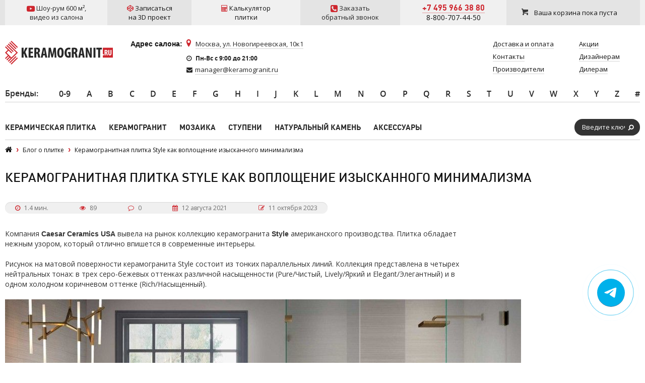

--- FILE ---
content_type: text/html; charset=utf-8
request_url: https://www.google.com/recaptcha/api2/anchor?ar=1&k=6LddcSUUAAAAAFGcuPkw7qCboMsqFSj6vsLnDebs&co=aHR0cHM6Ly93d3cua2VyYW1vZ3Jhbml0LnJ1OjQ0Mw..&hl=en&v=N67nZn4AqZkNcbeMu4prBgzg&size=normal&anchor-ms=20000&execute-ms=30000&cb=8eivvc1kwncz
body_size: 49429
content:
<!DOCTYPE HTML><html dir="ltr" lang="en"><head><meta http-equiv="Content-Type" content="text/html; charset=UTF-8">
<meta http-equiv="X-UA-Compatible" content="IE=edge">
<title>reCAPTCHA</title>
<style type="text/css">
/* cyrillic-ext */
@font-face {
  font-family: 'Roboto';
  font-style: normal;
  font-weight: 400;
  font-stretch: 100%;
  src: url(//fonts.gstatic.com/s/roboto/v48/KFO7CnqEu92Fr1ME7kSn66aGLdTylUAMa3GUBHMdazTgWw.woff2) format('woff2');
  unicode-range: U+0460-052F, U+1C80-1C8A, U+20B4, U+2DE0-2DFF, U+A640-A69F, U+FE2E-FE2F;
}
/* cyrillic */
@font-face {
  font-family: 'Roboto';
  font-style: normal;
  font-weight: 400;
  font-stretch: 100%;
  src: url(//fonts.gstatic.com/s/roboto/v48/KFO7CnqEu92Fr1ME7kSn66aGLdTylUAMa3iUBHMdazTgWw.woff2) format('woff2');
  unicode-range: U+0301, U+0400-045F, U+0490-0491, U+04B0-04B1, U+2116;
}
/* greek-ext */
@font-face {
  font-family: 'Roboto';
  font-style: normal;
  font-weight: 400;
  font-stretch: 100%;
  src: url(//fonts.gstatic.com/s/roboto/v48/KFO7CnqEu92Fr1ME7kSn66aGLdTylUAMa3CUBHMdazTgWw.woff2) format('woff2');
  unicode-range: U+1F00-1FFF;
}
/* greek */
@font-face {
  font-family: 'Roboto';
  font-style: normal;
  font-weight: 400;
  font-stretch: 100%;
  src: url(//fonts.gstatic.com/s/roboto/v48/KFO7CnqEu92Fr1ME7kSn66aGLdTylUAMa3-UBHMdazTgWw.woff2) format('woff2');
  unicode-range: U+0370-0377, U+037A-037F, U+0384-038A, U+038C, U+038E-03A1, U+03A3-03FF;
}
/* math */
@font-face {
  font-family: 'Roboto';
  font-style: normal;
  font-weight: 400;
  font-stretch: 100%;
  src: url(//fonts.gstatic.com/s/roboto/v48/KFO7CnqEu92Fr1ME7kSn66aGLdTylUAMawCUBHMdazTgWw.woff2) format('woff2');
  unicode-range: U+0302-0303, U+0305, U+0307-0308, U+0310, U+0312, U+0315, U+031A, U+0326-0327, U+032C, U+032F-0330, U+0332-0333, U+0338, U+033A, U+0346, U+034D, U+0391-03A1, U+03A3-03A9, U+03B1-03C9, U+03D1, U+03D5-03D6, U+03F0-03F1, U+03F4-03F5, U+2016-2017, U+2034-2038, U+203C, U+2040, U+2043, U+2047, U+2050, U+2057, U+205F, U+2070-2071, U+2074-208E, U+2090-209C, U+20D0-20DC, U+20E1, U+20E5-20EF, U+2100-2112, U+2114-2115, U+2117-2121, U+2123-214F, U+2190, U+2192, U+2194-21AE, U+21B0-21E5, U+21F1-21F2, U+21F4-2211, U+2213-2214, U+2216-22FF, U+2308-230B, U+2310, U+2319, U+231C-2321, U+2336-237A, U+237C, U+2395, U+239B-23B7, U+23D0, U+23DC-23E1, U+2474-2475, U+25AF, U+25B3, U+25B7, U+25BD, U+25C1, U+25CA, U+25CC, U+25FB, U+266D-266F, U+27C0-27FF, U+2900-2AFF, U+2B0E-2B11, U+2B30-2B4C, U+2BFE, U+3030, U+FF5B, U+FF5D, U+1D400-1D7FF, U+1EE00-1EEFF;
}
/* symbols */
@font-face {
  font-family: 'Roboto';
  font-style: normal;
  font-weight: 400;
  font-stretch: 100%;
  src: url(//fonts.gstatic.com/s/roboto/v48/KFO7CnqEu92Fr1ME7kSn66aGLdTylUAMaxKUBHMdazTgWw.woff2) format('woff2');
  unicode-range: U+0001-000C, U+000E-001F, U+007F-009F, U+20DD-20E0, U+20E2-20E4, U+2150-218F, U+2190, U+2192, U+2194-2199, U+21AF, U+21E6-21F0, U+21F3, U+2218-2219, U+2299, U+22C4-22C6, U+2300-243F, U+2440-244A, U+2460-24FF, U+25A0-27BF, U+2800-28FF, U+2921-2922, U+2981, U+29BF, U+29EB, U+2B00-2BFF, U+4DC0-4DFF, U+FFF9-FFFB, U+10140-1018E, U+10190-1019C, U+101A0, U+101D0-101FD, U+102E0-102FB, U+10E60-10E7E, U+1D2C0-1D2D3, U+1D2E0-1D37F, U+1F000-1F0FF, U+1F100-1F1AD, U+1F1E6-1F1FF, U+1F30D-1F30F, U+1F315, U+1F31C, U+1F31E, U+1F320-1F32C, U+1F336, U+1F378, U+1F37D, U+1F382, U+1F393-1F39F, U+1F3A7-1F3A8, U+1F3AC-1F3AF, U+1F3C2, U+1F3C4-1F3C6, U+1F3CA-1F3CE, U+1F3D4-1F3E0, U+1F3ED, U+1F3F1-1F3F3, U+1F3F5-1F3F7, U+1F408, U+1F415, U+1F41F, U+1F426, U+1F43F, U+1F441-1F442, U+1F444, U+1F446-1F449, U+1F44C-1F44E, U+1F453, U+1F46A, U+1F47D, U+1F4A3, U+1F4B0, U+1F4B3, U+1F4B9, U+1F4BB, U+1F4BF, U+1F4C8-1F4CB, U+1F4D6, U+1F4DA, U+1F4DF, U+1F4E3-1F4E6, U+1F4EA-1F4ED, U+1F4F7, U+1F4F9-1F4FB, U+1F4FD-1F4FE, U+1F503, U+1F507-1F50B, U+1F50D, U+1F512-1F513, U+1F53E-1F54A, U+1F54F-1F5FA, U+1F610, U+1F650-1F67F, U+1F687, U+1F68D, U+1F691, U+1F694, U+1F698, U+1F6AD, U+1F6B2, U+1F6B9-1F6BA, U+1F6BC, U+1F6C6-1F6CF, U+1F6D3-1F6D7, U+1F6E0-1F6EA, U+1F6F0-1F6F3, U+1F6F7-1F6FC, U+1F700-1F7FF, U+1F800-1F80B, U+1F810-1F847, U+1F850-1F859, U+1F860-1F887, U+1F890-1F8AD, U+1F8B0-1F8BB, U+1F8C0-1F8C1, U+1F900-1F90B, U+1F93B, U+1F946, U+1F984, U+1F996, U+1F9E9, U+1FA00-1FA6F, U+1FA70-1FA7C, U+1FA80-1FA89, U+1FA8F-1FAC6, U+1FACE-1FADC, U+1FADF-1FAE9, U+1FAF0-1FAF8, U+1FB00-1FBFF;
}
/* vietnamese */
@font-face {
  font-family: 'Roboto';
  font-style: normal;
  font-weight: 400;
  font-stretch: 100%;
  src: url(//fonts.gstatic.com/s/roboto/v48/KFO7CnqEu92Fr1ME7kSn66aGLdTylUAMa3OUBHMdazTgWw.woff2) format('woff2');
  unicode-range: U+0102-0103, U+0110-0111, U+0128-0129, U+0168-0169, U+01A0-01A1, U+01AF-01B0, U+0300-0301, U+0303-0304, U+0308-0309, U+0323, U+0329, U+1EA0-1EF9, U+20AB;
}
/* latin-ext */
@font-face {
  font-family: 'Roboto';
  font-style: normal;
  font-weight: 400;
  font-stretch: 100%;
  src: url(//fonts.gstatic.com/s/roboto/v48/KFO7CnqEu92Fr1ME7kSn66aGLdTylUAMa3KUBHMdazTgWw.woff2) format('woff2');
  unicode-range: U+0100-02BA, U+02BD-02C5, U+02C7-02CC, U+02CE-02D7, U+02DD-02FF, U+0304, U+0308, U+0329, U+1D00-1DBF, U+1E00-1E9F, U+1EF2-1EFF, U+2020, U+20A0-20AB, U+20AD-20C0, U+2113, U+2C60-2C7F, U+A720-A7FF;
}
/* latin */
@font-face {
  font-family: 'Roboto';
  font-style: normal;
  font-weight: 400;
  font-stretch: 100%;
  src: url(//fonts.gstatic.com/s/roboto/v48/KFO7CnqEu92Fr1ME7kSn66aGLdTylUAMa3yUBHMdazQ.woff2) format('woff2');
  unicode-range: U+0000-00FF, U+0131, U+0152-0153, U+02BB-02BC, U+02C6, U+02DA, U+02DC, U+0304, U+0308, U+0329, U+2000-206F, U+20AC, U+2122, U+2191, U+2193, U+2212, U+2215, U+FEFF, U+FFFD;
}
/* cyrillic-ext */
@font-face {
  font-family: 'Roboto';
  font-style: normal;
  font-weight: 500;
  font-stretch: 100%;
  src: url(//fonts.gstatic.com/s/roboto/v48/KFO7CnqEu92Fr1ME7kSn66aGLdTylUAMa3GUBHMdazTgWw.woff2) format('woff2');
  unicode-range: U+0460-052F, U+1C80-1C8A, U+20B4, U+2DE0-2DFF, U+A640-A69F, U+FE2E-FE2F;
}
/* cyrillic */
@font-face {
  font-family: 'Roboto';
  font-style: normal;
  font-weight: 500;
  font-stretch: 100%;
  src: url(//fonts.gstatic.com/s/roboto/v48/KFO7CnqEu92Fr1ME7kSn66aGLdTylUAMa3iUBHMdazTgWw.woff2) format('woff2');
  unicode-range: U+0301, U+0400-045F, U+0490-0491, U+04B0-04B1, U+2116;
}
/* greek-ext */
@font-face {
  font-family: 'Roboto';
  font-style: normal;
  font-weight: 500;
  font-stretch: 100%;
  src: url(//fonts.gstatic.com/s/roboto/v48/KFO7CnqEu92Fr1ME7kSn66aGLdTylUAMa3CUBHMdazTgWw.woff2) format('woff2');
  unicode-range: U+1F00-1FFF;
}
/* greek */
@font-face {
  font-family: 'Roboto';
  font-style: normal;
  font-weight: 500;
  font-stretch: 100%;
  src: url(//fonts.gstatic.com/s/roboto/v48/KFO7CnqEu92Fr1ME7kSn66aGLdTylUAMa3-UBHMdazTgWw.woff2) format('woff2');
  unicode-range: U+0370-0377, U+037A-037F, U+0384-038A, U+038C, U+038E-03A1, U+03A3-03FF;
}
/* math */
@font-face {
  font-family: 'Roboto';
  font-style: normal;
  font-weight: 500;
  font-stretch: 100%;
  src: url(//fonts.gstatic.com/s/roboto/v48/KFO7CnqEu92Fr1ME7kSn66aGLdTylUAMawCUBHMdazTgWw.woff2) format('woff2');
  unicode-range: U+0302-0303, U+0305, U+0307-0308, U+0310, U+0312, U+0315, U+031A, U+0326-0327, U+032C, U+032F-0330, U+0332-0333, U+0338, U+033A, U+0346, U+034D, U+0391-03A1, U+03A3-03A9, U+03B1-03C9, U+03D1, U+03D5-03D6, U+03F0-03F1, U+03F4-03F5, U+2016-2017, U+2034-2038, U+203C, U+2040, U+2043, U+2047, U+2050, U+2057, U+205F, U+2070-2071, U+2074-208E, U+2090-209C, U+20D0-20DC, U+20E1, U+20E5-20EF, U+2100-2112, U+2114-2115, U+2117-2121, U+2123-214F, U+2190, U+2192, U+2194-21AE, U+21B0-21E5, U+21F1-21F2, U+21F4-2211, U+2213-2214, U+2216-22FF, U+2308-230B, U+2310, U+2319, U+231C-2321, U+2336-237A, U+237C, U+2395, U+239B-23B7, U+23D0, U+23DC-23E1, U+2474-2475, U+25AF, U+25B3, U+25B7, U+25BD, U+25C1, U+25CA, U+25CC, U+25FB, U+266D-266F, U+27C0-27FF, U+2900-2AFF, U+2B0E-2B11, U+2B30-2B4C, U+2BFE, U+3030, U+FF5B, U+FF5D, U+1D400-1D7FF, U+1EE00-1EEFF;
}
/* symbols */
@font-face {
  font-family: 'Roboto';
  font-style: normal;
  font-weight: 500;
  font-stretch: 100%;
  src: url(//fonts.gstatic.com/s/roboto/v48/KFO7CnqEu92Fr1ME7kSn66aGLdTylUAMaxKUBHMdazTgWw.woff2) format('woff2');
  unicode-range: U+0001-000C, U+000E-001F, U+007F-009F, U+20DD-20E0, U+20E2-20E4, U+2150-218F, U+2190, U+2192, U+2194-2199, U+21AF, U+21E6-21F0, U+21F3, U+2218-2219, U+2299, U+22C4-22C6, U+2300-243F, U+2440-244A, U+2460-24FF, U+25A0-27BF, U+2800-28FF, U+2921-2922, U+2981, U+29BF, U+29EB, U+2B00-2BFF, U+4DC0-4DFF, U+FFF9-FFFB, U+10140-1018E, U+10190-1019C, U+101A0, U+101D0-101FD, U+102E0-102FB, U+10E60-10E7E, U+1D2C0-1D2D3, U+1D2E0-1D37F, U+1F000-1F0FF, U+1F100-1F1AD, U+1F1E6-1F1FF, U+1F30D-1F30F, U+1F315, U+1F31C, U+1F31E, U+1F320-1F32C, U+1F336, U+1F378, U+1F37D, U+1F382, U+1F393-1F39F, U+1F3A7-1F3A8, U+1F3AC-1F3AF, U+1F3C2, U+1F3C4-1F3C6, U+1F3CA-1F3CE, U+1F3D4-1F3E0, U+1F3ED, U+1F3F1-1F3F3, U+1F3F5-1F3F7, U+1F408, U+1F415, U+1F41F, U+1F426, U+1F43F, U+1F441-1F442, U+1F444, U+1F446-1F449, U+1F44C-1F44E, U+1F453, U+1F46A, U+1F47D, U+1F4A3, U+1F4B0, U+1F4B3, U+1F4B9, U+1F4BB, U+1F4BF, U+1F4C8-1F4CB, U+1F4D6, U+1F4DA, U+1F4DF, U+1F4E3-1F4E6, U+1F4EA-1F4ED, U+1F4F7, U+1F4F9-1F4FB, U+1F4FD-1F4FE, U+1F503, U+1F507-1F50B, U+1F50D, U+1F512-1F513, U+1F53E-1F54A, U+1F54F-1F5FA, U+1F610, U+1F650-1F67F, U+1F687, U+1F68D, U+1F691, U+1F694, U+1F698, U+1F6AD, U+1F6B2, U+1F6B9-1F6BA, U+1F6BC, U+1F6C6-1F6CF, U+1F6D3-1F6D7, U+1F6E0-1F6EA, U+1F6F0-1F6F3, U+1F6F7-1F6FC, U+1F700-1F7FF, U+1F800-1F80B, U+1F810-1F847, U+1F850-1F859, U+1F860-1F887, U+1F890-1F8AD, U+1F8B0-1F8BB, U+1F8C0-1F8C1, U+1F900-1F90B, U+1F93B, U+1F946, U+1F984, U+1F996, U+1F9E9, U+1FA00-1FA6F, U+1FA70-1FA7C, U+1FA80-1FA89, U+1FA8F-1FAC6, U+1FACE-1FADC, U+1FADF-1FAE9, U+1FAF0-1FAF8, U+1FB00-1FBFF;
}
/* vietnamese */
@font-face {
  font-family: 'Roboto';
  font-style: normal;
  font-weight: 500;
  font-stretch: 100%;
  src: url(//fonts.gstatic.com/s/roboto/v48/KFO7CnqEu92Fr1ME7kSn66aGLdTylUAMa3OUBHMdazTgWw.woff2) format('woff2');
  unicode-range: U+0102-0103, U+0110-0111, U+0128-0129, U+0168-0169, U+01A0-01A1, U+01AF-01B0, U+0300-0301, U+0303-0304, U+0308-0309, U+0323, U+0329, U+1EA0-1EF9, U+20AB;
}
/* latin-ext */
@font-face {
  font-family: 'Roboto';
  font-style: normal;
  font-weight: 500;
  font-stretch: 100%;
  src: url(//fonts.gstatic.com/s/roboto/v48/KFO7CnqEu92Fr1ME7kSn66aGLdTylUAMa3KUBHMdazTgWw.woff2) format('woff2');
  unicode-range: U+0100-02BA, U+02BD-02C5, U+02C7-02CC, U+02CE-02D7, U+02DD-02FF, U+0304, U+0308, U+0329, U+1D00-1DBF, U+1E00-1E9F, U+1EF2-1EFF, U+2020, U+20A0-20AB, U+20AD-20C0, U+2113, U+2C60-2C7F, U+A720-A7FF;
}
/* latin */
@font-face {
  font-family: 'Roboto';
  font-style: normal;
  font-weight: 500;
  font-stretch: 100%;
  src: url(//fonts.gstatic.com/s/roboto/v48/KFO7CnqEu92Fr1ME7kSn66aGLdTylUAMa3yUBHMdazQ.woff2) format('woff2');
  unicode-range: U+0000-00FF, U+0131, U+0152-0153, U+02BB-02BC, U+02C6, U+02DA, U+02DC, U+0304, U+0308, U+0329, U+2000-206F, U+20AC, U+2122, U+2191, U+2193, U+2212, U+2215, U+FEFF, U+FFFD;
}
/* cyrillic-ext */
@font-face {
  font-family: 'Roboto';
  font-style: normal;
  font-weight: 900;
  font-stretch: 100%;
  src: url(//fonts.gstatic.com/s/roboto/v48/KFO7CnqEu92Fr1ME7kSn66aGLdTylUAMa3GUBHMdazTgWw.woff2) format('woff2');
  unicode-range: U+0460-052F, U+1C80-1C8A, U+20B4, U+2DE0-2DFF, U+A640-A69F, U+FE2E-FE2F;
}
/* cyrillic */
@font-face {
  font-family: 'Roboto';
  font-style: normal;
  font-weight: 900;
  font-stretch: 100%;
  src: url(//fonts.gstatic.com/s/roboto/v48/KFO7CnqEu92Fr1ME7kSn66aGLdTylUAMa3iUBHMdazTgWw.woff2) format('woff2');
  unicode-range: U+0301, U+0400-045F, U+0490-0491, U+04B0-04B1, U+2116;
}
/* greek-ext */
@font-face {
  font-family: 'Roboto';
  font-style: normal;
  font-weight: 900;
  font-stretch: 100%;
  src: url(//fonts.gstatic.com/s/roboto/v48/KFO7CnqEu92Fr1ME7kSn66aGLdTylUAMa3CUBHMdazTgWw.woff2) format('woff2');
  unicode-range: U+1F00-1FFF;
}
/* greek */
@font-face {
  font-family: 'Roboto';
  font-style: normal;
  font-weight: 900;
  font-stretch: 100%;
  src: url(//fonts.gstatic.com/s/roboto/v48/KFO7CnqEu92Fr1ME7kSn66aGLdTylUAMa3-UBHMdazTgWw.woff2) format('woff2');
  unicode-range: U+0370-0377, U+037A-037F, U+0384-038A, U+038C, U+038E-03A1, U+03A3-03FF;
}
/* math */
@font-face {
  font-family: 'Roboto';
  font-style: normal;
  font-weight: 900;
  font-stretch: 100%;
  src: url(//fonts.gstatic.com/s/roboto/v48/KFO7CnqEu92Fr1ME7kSn66aGLdTylUAMawCUBHMdazTgWw.woff2) format('woff2');
  unicode-range: U+0302-0303, U+0305, U+0307-0308, U+0310, U+0312, U+0315, U+031A, U+0326-0327, U+032C, U+032F-0330, U+0332-0333, U+0338, U+033A, U+0346, U+034D, U+0391-03A1, U+03A3-03A9, U+03B1-03C9, U+03D1, U+03D5-03D6, U+03F0-03F1, U+03F4-03F5, U+2016-2017, U+2034-2038, U+203C, U+2040, U+2043, U+2047, U+2050, U+2057, U+205F, U+2070-2071, U+2074-208E, U+2090-209C, U+20D0-20DC, U+20E1, U+20E5-20EF, U+2100-2112, U+2114-2115, U+2117-2121, U+2123-214F, U+2190, U+2192, U+2194-21AE, U+21B0-21E5, U+21F1-21F2, U+21F4-2211, U+2213-2214, U+2216-22FF, U+2308-230B, U+2310, U+2319, U+231C-2321, U+2336-237A, U+237C, U+2395, U+239B-23B7, U+23D0, U+23DC-23E1, U+2474-2475, U+25AF, U+25B3, U+25B7, U+25BD, U+25C1, U+25CA, U+25CC, U+25FB, U+266D-266F, U+27C0-27FF, U+2900-2AFF, U+2B0E-2B11, U+2B30-2B4C, U+2BFE, U+3030, U+FF5B, U+FF5D, U+1D400-1D7FF, U+1EE00-1EEFF;
}
/* symbols */
@font-face {
  font-family: 'Roboto';
  font-style: normal;
  font-weight: 900;
  font-stretch: 100%;
  src: url(//fonts.gstatic.com/s/roboto/v48/KFO7CnqEu92Fr1ME7kSn66aGLdTylUAMaxKUBHMdazTgWw.woff2) format('woff2');
  unicode-range: U+0001-000C, U+000E-001F, U+007F-009F, U+20DD-20E0, U+20E2-20E4, U+2150-218F, U+2190, U+2192, U+2194-2199, U+21AF, U+21E6-21F0, U+21F3, U+2218-2219, U+2299, U+22C4-22C6, U+2300-243F, U+2440-244A, U+2460-24FF, U+25A0-27BF, U+2800-28FF, U+2921-2922, U+2981, U+29BF, U+29EB, U+2B00-2BFF, U+4DC0-4DFF, U+FFF9-FFFB, U+10140-1018E, U+10190-1019C, U+101A0, U+101D0-101FD, U+102E0-102FB, U+10E60-10E7E, U+1D2C0-1D2D3, U+1D2E0-1D37F, U+1F000-1F0FF, U+1F100-1F1AD, U+1F1E6-1F1FF, U+1F30D-1F30F, U+1F315, U+1F31C, U+1F31E, U+1F320-1F32C, U+1F336, U+1F378, U+1F37D, U+1F382, U+1F393-1F39F, U+1F3A7-1F3A8, U+1F3AC-1F3AF, U+1F3C2, U+1F3C4-1F3C6, U+1F3CA-1F3CE, U+1F3D4-1F3E0, U+1F3ED, U+1F3F1-1F3F3, U+1F3F5-1F3F7, U+1F408, U+1F415, U+1F41F, U+1F426, U+1F43F, U+1F441-1F442, U+1F444, U+1F446-1F449, U+1F44C-1F44E, U+1F453, U+1F46A, U+1F47D, U+1F4A3, U+1F4B0, U+1F4B3, U+1F4B9, U+1F4BB, U+1F4BF, U+1F4C8-1F4CB, U+1F4D6, U+1F4DA, U+1F4DF, U+1F4E3-1F4E6, U+1F4EA-1F4ED, U+1F4F7, U+1F4F9-1F4FB, U+1F4FD-1F4FE, U+1F503, U+1F507-1F50B, U+1F50D, U+1F512-1F513, U+1F53E-1F54A, U+1F54F-1F5FA, U+1F610, U+1F650-1F67F, U+1F687, U+1F68D, U+1F691, U+1F694, U+1F698, U+1F6AD, U+1F6B2, U+1F6B9-1F6BA, U+1F6BC, U+1F6C6-1F6CF, U+1F6D3-1F6D7, U+1F6E0-1F6EA, U+1F6F0-1F6F3, U+1F6F7-1F6FC, U+1F700-1F7FF, U+1F800-1F80B, U+1F810-1F847, U+1F850-1F859, U+1F860-1F887, U+1F890-1F8AD, U+1F8B0-1F8BB, U+1F8C0-1F8C1, U+1F900-1F90B, U+1F93B, U+1F946, U+1F984, U+1F996, U+1F9E9, U+1FA00-1FA6F, U+1FA70-1FA7C, U+1FA80-1FA89, U+1FA8F-1FAC6, U+1FACE-1FADC, U+1FADF-1FAE9, U+1FAF0-1FAF8, U+1FB00-1FBFF;
}
/* vietnamese */
@font-face {
  font-family: 'Roboto';
  font-style: normal;
  font-weight: 900;
  font-stretch: 100%;
  src: url(//fonts.gstatic.com/s/roboto/v48/KFO7CnqEu92Fr1ME7kSn66aGLdTylUAMa3OUBHMdazTgWw.woff2) format('woff2');
  unicode-range: U+0102-0103, U+0110-0111, U+0128-0129, U+0168-0169, U+01A0-01A1, U+01AF-01B0, U+0300-0301, U+0303-0304, U+0308-0309, U+0323, U+0329, U+1EA0-1EF9, U+20AB;
}
/* latin-ext */
@font-face {
  font-family: 'Roboto';
  font-style: normal;
  font-weight: 900;
  font-stretch: 100%;
  src: url(//fonts.gstatic.com/s/roboto/v48/KFO7CnqEu92Fr1ME7kSn66aGLdTylUAMa3KUBHMdazTgWw.woff2) format('woff2');
  unicode-range: U+0100-02BA, U+02BD-02C5, U+02C7-02CC, U+02CE-02D7, U+02DD-02FF, U+0304, U+0308, U+0329, U+1D00-1DBF, U+1E00-1E9F, U+1EF2-1EFF, U+2020, U+20A0-20AB, U+20AD-20C0, U+2113, U+2C60-2C7F, U+A720-A7FF;
}
/* latin */
@font-face {
  font-family: 'Roboto';
  font-style: normal;
  font-weight: 900;
  font-stretch: 100%;
  src: url(//fonts.gstatic.com/s/roboto/v48/KFO7CnqEu92Fr1ME7kSn66aGLdTylUAMa3yUBHMdazQ.woff2) format('woff2');
  unicode-range: U+0000-00FF, U+0131, U+0152-0153, U+02BB-02BC, U+02C6, U+02DA, U+02DC, U+0304, U+0308, U+0329, U+2000-206F, U+20AC, U+2122, U+2191, U+2193, U+2212, U+2215, U+FEFF, U+FFFD;
}

</style>
<link rel="stylesheet" type="text/css" href="https://www.gstatic.com/recaptcha/releases/N67nZn4AqZkNcbeMu4prBgzg/styles__ltr.css">
<script nonce="FxzXtQ5Ysn72mb3xc2se4Q" type="text/javascript">window['__recaptcha_api'] = 'https://www.google.com/recaptcha/api2/';</script>
<script type="text/javascript" src="https://www.gstatic.com/recaptcha/releases/N67nZn4AqZkNcbeMu4prBgzg/recaptcha__en.js" nonce="FxzXtQ5Ysn72mb3xc2se4Q">
      
    </script></head>
<body><div id="rc-anchor-alert" class="rc-anchor-alert"></div>
<input type="hidden" id="recaptcha-token" value="[base64]">
<script type="text/javascript" nonce="FxzXtQ5Ysn72mb3xc2se4Q">
      recaptcha.anchor.Main.init("[\x22ainput\x22,[\x22bgdata\x22,\x22\x22,\[base64]/[base64]/MjU1Ong/[base64]/[base64]/[base64]/[base64]/[base64]/[base64]/[base64]/[base64]/[base64]/[base64]/[base64]/[base64]/[base64]/[base64]/[base64]\\u003d\x22,\[base64]\\u003d\x22,\x22HTfCssO9w5lawrnCjXMZZRTCjEXDjMKmw5HCtcKlGMK4w4BwFMOOw6zCkcO8Ti/Dll3ClGxKwpvDvgzCpMKvDzdfKWHCtcOCSMKfRhjCkhXCtsOxwpM4wqXCswPDnVJtw6HDnU3CoDjDj8ONTsKfwrXDnEcYGFXDmmc/[base64]/[base64]/CnFvCl0x2HCZTKGB6e8KzERZvw5HDuMKfDT8VN8OcMi5LwrvDssOMwotRw5TDrnPDjDzClcKEHH3DhGUdDGZiHUg/w70Kw4zCoEDCt8O1wr/Cm2sRwq7CnmsXw77Cnjs/LjvCnH7DscKYw5Eyw47CiMOdw6fDrsKow4dnTxMXPsKBH3osw53CkcOiK8OHAcOCBMK7w6HCnzQvKMOabcO4wo5Mw5rDkw3DgxLDtMKRw4XCmmN4O8KTH3dwPQzCssOxwqcGw5/CvsKzLm/[base64]/[base64]/DrcOfwp0OwrRGKcKKDh7CsDcJNMKJSCtuw6LDuMOlQcKsdUNRw450Jl/[base64]/Dmg1TwqLCjn3DlBXDkMKKw4Qvwqp5cGpwwq4zGsKQw4MnTXnCojHCiWhew6Fxwo4hNnTDugTDgMKww4M7csKCw6rCn8OGcCdfw4xgdzhiw5gSMcKHw799wqJjwrkuWMKsLsKvwqJPQDtVJCnCrRpMdHPDusK0E8K4GcOrD8KZQUQFw4NZUAfDm2/[base64]/R1Jfwr/[base64]/Dphlow51ow64EQBvCjMOtw47Co8KWwqFDa8KnwqbDmHPDu8KNRBURwrvCu3QlEcKpwrUAw7EhCcKeZAAWf2FPw6NJwqrCiS0Nw5PCt8KfL17Dh8Ksw7nDuMOFwozCncKYwpRmwpVjwqTDllRCw7bDjXgHwqHCisKkwq0+w5zDiz9+wq/CnULDh8KRwqwPwpUeY8OdHXJQwrfDrSjCilLDmnTDuX/[base64]/CohnCqR0ZwqgpwqglWcKtWsKxETfDtnVkLcKCwpTDoMKww6nCrsK6w7bCmw7Ct2fCgcOlwqrCkcKYw5LCkAbDnsKXN8KkdHbDvcKlwrbDlMOtw6HCgsO+wp0zb8K0wpUiVhQGwqYowq4hPcKqwq3DlW/DiMO/w6rCtcOSC3VSwoo7wpHCuMKywr8dG8K5EXDDoMO7wqLChsOqwqDCohPDlSfCqsO+w4HCt8O/w4Enw7ZzEMKAw4RSwpx5GMORwr44BMKSw6hGbcK7w7Vjw6dPw4jCkwTCqinCvG/CksOQNsKDw5APwpnDm8OBIcOIKj8lC8KaGz5IacOCGsKDTcO+HcKYwpjDtUHDhcKLw5bCpBLDoQ1wXxHCq3I4w5lpw6o5wqTDiyDDux3DosK5M8OvwoxswojDvsKdw7/[base64]/IMOAdMOQRl3Dk8KsRcO3NFzCshfDhMOJDMOoworCtyABSxgRwr3DkMK5wpTDu8OIw5rCr8OmYScrw5XDpH7DvsOCwrQ1FH/ChMOWQgE/[base64]/[base64]/G2Qnw4HDknMQw57DolcTw4HCmMO0V3nCh1DDl8KPG28swpTCu8OGwqUdwovCpcKJwpdewqXDjcKpBXwEdiRVdcK+w5PDjDhuw5AhQFLDqMO1OcKgPsO/[base64]/[base64]/Cv8OFF8KNAsK7E8KDwpbDhMKOw5bCpTfCsQIPJ3lCf33Dt8KWScOdLMKtKsOjwpYWBz9vWFHDnRjDtVpIwoTDn398JMKuwpnDksK2wrprwoZwwqbDjMOIw6fCk8OTa8Kgwo/DnsOOwqk4ZivCoMKQw5jCicOnB0zDnMO2wp3DucKuLRHDoB0BwohcO8K+wpvDrydZw4swQsO8XVEIZn1KwqTDlFgtJ8OFRsKEKCoQUmptGsOcw7PCqsKTWsKkCy5jIX/CgixLax3Cq8OAwrzCr1rCq3nDisKQw6PCmHzDhBzCuMOSFcKyHMOewofCr8OGLMKRfMO9w6rCuzbCm0/CogQUw7DDisK0KQBwwoTDtTVRw485w4tswotWB1Bsw7Ugw4w0YGBIZFHDjWnDhcOudTpowrwLaSHCh10fd8KOH8ONw5TCqCvCvsK8w7PCt8O+fcOFZTrChDF/w5jDqnTDksO8w68WwqPDu8KQICLDiAw4wqLDhzxsQDjCscOiwrklwp7ChxZTCsKhw4hQwqbDmMKaw63Cr2Ekw4nDt8KWwoN2wrhvWMOkw7/Ci8KnE8OUCMKcwrPCrcO8w5FGw53Cj8Khw71yZ8KYeMOlN8OpwqjCmGbCvcKALC7DsE/CunQ/woHClMK2L8O0wogxwqQuPVQwwqYDLcK6w7EVHUdtwpkkwrXDtxvCisKBCD8sw7fCn2ljeMOxw7zDrcO8wqrDp2bDssKuHz4ewrXCjndfMsKpwp9qwrHDoMO5w5lkw5p3wpLCrEoRXTTCmcOPAwhOwr/[base64]/Cmi/CrsOtwrLDjsOWRBrDjcKIPMKZwoYiZsKYOsOpKsOWMUgDwpkHdcOQAWbDklfDnGHCqcOYYR3CrnXCh8OjwofDp2vCgsOhwrc/O1IFwqZRw6smwpPCl8K5dcK7JMK5CxfCkcKKZsOZQT0WwpTDssKbwojDusKhw7nDrsKHw6hswonDusOVfsOsZcOYw7dMwrE/[base64]/CnXNUw5zDtsKVdWF8w75iwrRqF8KGw73CmkTDqMOAd8K6wovCqxp/AxrDjcOYwr/CpG7DpjcDw41HGX/CmcOdwrIBWMO8AsK0AFVvw7TDmB49w6FEcFnCl8OeUTdlw6hRw4bDpcKEw5M5wpHDscOdbsKnwpstRS1hEQpadcKCHMOowoAtwooKw6sTPMOwYRhNCjVHw6bDui/DkMOrBglaZWQQw4XCkWZea2oLLmjDm03DlTYOdwQ/wobDmQ7CgRxaJmkWUwMkBsKAwog6czDDrMKewqMWw50ARsOyWsKeCE0UCsOqw54Hw45Tw5/Cp8OIX8OLCnrDm8OcA8KEwpLCpRd8w57DjWzCphLCv8O1w5bCt8OMwoYaw6QzCBY0wowkYSRmwqTDuMOXM8KIwojCtcK7w6kzEcK7Pjdmw6EdP8K/w4Iww6xccMOnwrRXw5hawozDucK7XQXDoTTCh8OPw7PCoXF4KMO3w53DnAgdMWbDuTNOw7VnKcKsw79qBzzDmMK4Ak8/wodpNMOxw6zDj8OKB8K0TsOzwqDCpcKhFxBbwr1Ba8KyVcKDwojDt0fDr8OFw6HCtwdPSMODIQPDugESw41ldnVjwojCq0hjwq/Cv8O/w746XsK+w77DvcKTMMOwwrfDlcOzwp3ChTjClH1ZRkrDjsO+NUJuwpDDg8KZwrxlw7jCicOIw7HCtRVsUktNwr0Aw4bDnkEIw6hjw6sUwq7CksKpUMOeWsOfwr7CjMOEwqjCvXRDw5zCrsObBAk8a8OYLjLDiGrCqT7Ch8ORdcKLw6nCnsOkDF/DucKCw7M/fMKMw7PDqgDChMKcNXbDnVnCuSnDj0LDlMOrw51Ww5PCgjrCr1cCwrw3w5hMdMKEecOZw4Nfwqhtw6/CmlDDtkpIw47DkRzCv1XDvDs+wp7DmcO8w5JxVzvDkzvCjsOmw5QZw7vDvsK/wo7CtALCg8ORwr/[base64]/[base64]/CpQ/Dr8KFw4zCrC8fJwM9YTJkw6cvwpjDnCcswrLCug7CtEfCusOBIsO4ScKEwqBhPgDDocO/cU3DncOfwoTDixLDhHctwoPClAIjwoHDqjrDkcOLw41bwpbDvcOdw41dwoIOwqB3wrc3K8KHAcOZNHzCpcK1NRwgY8Khw4QCw4/DlmnCmgV3w63Cj8OMwqIjLcOjJ13DkcKsLcO6dXHCt0bDlsK7XypTLxLDucO7G1fDmMO0w77DnkjCly3Dk8K7wpxsNxkuU8OFfXBZw5piw5JrVMOWw5lzTl7Ds8OQw4jDq8KycsOawottUBbCqXPCncKkVsOcw5HDm8KHwqHCtcK9wqzDrjRDwqwuQG/CoTdYV2/DsB7DrcK/w4DDjzAPw61MwoAbwr4QFMKQFsOpNRvDpMKOw6NuJTZ/ZMOjKmMpRcKgw5tKNsOyesOQa8KTKTPCm0svAcKJw4kawojDnMK5wobCn8KjHz5uwoZlOMKrwpnCqsKfCMOfGsOVw55Lw6kWwoXDlAfCicKOP1gZeFXDr0TCqE4rNGVtUiPDhAfDhlHDn8OxBRIjXsK8wrLDuX/CjhrDhMK6w6HCpsOiwrAWw4tQJ0vDvnrChxXDlzDDtT/ChsOnFMK0dMKFw7zDrzoFUFHDusOSwphvwrhoICjDqxQsAhISwp9gA0BCw5o8wr3DuMOXwpUDfcKIwqdgMHpVXnbDqcKZEMOlbMOkQAdFwqlgBcK4bER7wok4w4k/w6rDjcO+w4JzMxnDisKuwpfDjyFUTFhETMORYXTDvcKMwpgMV8KgQGsoPMOAS8KcwqM4DWI1CcOnQ3LDuinChsKFw6DDjcO3YMK/w4IPw7nCpsKKGiDCt8KRdMOjA2JSWcKgPm/Cq0Yvw4nDp3fDi3zCrTrDnTjDtGsLwqLDpBLDh8O5I2ICK8KQw4Yfw7klwp/Drxk4w71+LMKva2zCh8KKOcORSnzCjxvDtBEkNzkKH8KZH8KZw6Uww7sAAMOfwoTDlTIKOVPDpMKbwo5dJMO1GX7DkcOQwpXCk8OIwpd7wpJ3ZyUaKlnCgV/[base64]/[base64]/DisKHw7wXfcOMDB/DvcOVw4txw6vDuznDtMODZcOtOsOFUcKmG1lcw7RrA8OjC2vCicOGRA/[base64]/ChgDCihhTPcOCbXzDucOiwr3DvsKlwqHClVlDO8Kawq10e0/CvMKTwqshO0s2w4bCjcOdHMOFw7YHWiTCkMOhwpc3w48QSMOZw7PCvMOuwqPDi8K4PVfDp2tuTl3DnmhBRy89J8OKw6wGZMKjUMKLf8Oww4QgZ8KowqctOsKqLMKKWWJ/[base64]/DpsKxM8Kiwo/CkcOkwoxgwqVMVEfDiMKCEwZMwqXCucOywq3Du8KHwrxRwq7Dv8OZwooKw6TCrsOZwrnCvMO1fxYBbCDDhcKmQMOMeS7CtA42N2rDtwtwwoPCiyHCk8OQwq0bwr8XWlZ8YMK1w5cHOXdswrDCqAwtw7zDqcO3UmZ4woJiwo7Di8O0FcK/wrbDtlEUwpnDs8O4DC7DncKdw4DCgh5ZDW1yw7hTAMKBVSfDpgfDoMK7C8KpA8OmwpbDgA/[base64]/[base64]/DrcO7wqHDmwwIwqHCpsOLw5YQw77Dl8OZP8OcSzktwqLCpR3Cm1sWw7LDjCEmwqTCoMKpd25FPsKufz1xW07DusK/U8KMwpzDqsObTg4mwpFpXcKrcMOFVcO/H8K4SsOrwpjDssKDBCLCq0gowobDrsKIVsKrw7hiw7rDjsOxCT1IaMKQw4PCucOuFgwsXsKqwrxXw6/CrkfClMKgwoVlecKxcMOgMcKtwonCrMOYczQMw4YTwrMHw4DCrQnCrMKZScK+w6PCjhhYwrZnw5swwpVAwrLCuVTCvnPDon0Ow4/DvsO7w5jDsQ3Cs8ORw6LCumHCuRLDoBfDlMO5AHjCnxrCvsOdw4/[base64]/R8Kew6LDq2JmUVzCpilFe3sDF1fDo2DCkibClxnCncKVLsONQ8KXCMK8IcOQE2EOHSF/[base64]/DtcOhw6TDr8Oqw6AoQcK6wqnCrjnDvsKOw6jDnMKyZ8OowoLCrsOIQcK0w7HDl8OBasOIwp0xCMOuwrLCqcOrd8O+JMOxPgHDglc3wo1bw4PCqsKmGcKpw4/DnUxNwpzCksKowotRSArCnsOyUcK1wrXCulnCngUzwrEuwrscw7NfJV/CpCEJwoTCgcKAa8KQNkXCmcOqwocHw7PCpQhJwq5eElnCpH/CsD5hwp09w6J8w4p7SXnCv8KSw4YQaUNJfVUyYHEvRsOEfkYiw65Tw5PChcOLwpRuMFRcw68/ACRrwrnDjsOEAWrCoHl7HsK8ZnxYcMODw5jDpcOowrpHJMK5dEAfC8KcXsOjwq05dsKrfybCr8KtwrHDjcOYFcOcZQjDvcKDw5fCoh/Dv8Kkw7FVwpoIwp3DrsKMw5gwCA5THsKNwop4w7TCkhN8wp4iTcKhwqIdwqIvNcOvV8Kcw6zCoMKYasKUwp8Ow7LCpMKOPQ8rB8K3KDHCgsOewoAhw6JSwogUwrzDjsKkYsK3w6bCqcOsw64URV/DosKcw6TCkMKUIw5IwrTDr8KnH2LCr8O+wpvDp8OUwrDCjcOew7xPw6DCj8K8T8OSTcOkSyXDu1vCpsKfYB7DhMO4wqPDgcK0DWMkaGMqw6wWwokUw4EUwphFDlzCgU/DkDzChjksU8OeCA0VwrQGw4bDuwnCr8Oywo5mccK6SgDDnhjCgsK9RlPChVLCjBsuXsOBWGUGHFPDk8O+w6AXwq0pRMORw4LCgkXDvsKHw44VwonDr2DDnhhlMy/Chk1IbsKIHcKDCMKSWsORPcOiamXDg8KnIsOFw6LDksK5P8K+w7lwJCnCkXbCiwDCsMOGw5NxFErCuGzCp3BIwr5jwrNDwrBXQ3twwpBuM8Orw5YHwogoH1HDjsO/w4/DhMObwogHfjrDtDkaIsOwY8OZw5tUwrTChMKfF8Okw4rDt1LCoQ7ChkTClRXDt8KqD1HDuzhRCELDgcOhwpjDrcKYworDg8O/woDDh0R0SHMSwpPDkygzFV4nYmg0UsOOwo7DlR4Wwr3DvDl1woZ3ecKPOMObwpDCucO1djrDpsKbJV4UwovDtcOiQy8xw5FiN8OWwq7DtMOzwrk/wopzw6fCtcOKP8OqdT8BI8Ocwq9UwqXCh8K/QMOvwoDDsUrDisKbSsKKHsKRw5lKw7bCjx1Bw4rDncOsw5bDk17CqMOhY8K3AjJZMysTVBN+w6hAc8KVK8Orw4/CocOyw67DqyvDjMKRDW7CuGHCtsObwr47PhEhwo4+w7N5w5XCg8O3w4HDgMKXZ8OtV3oew5cFwrtbwoUqw7HDg8O5dBLCtcK+XWfClwXDry/[base64]/CuMONFMOLw61rSj7CvMOUDsOnw4gUw5wRwpLDqsOHwocTwrfDpMKTw7hMw5rDp8Ksw43CicKzw7N/AHXDvMO/LsOVwpDDg1xlwozDjAh9w74hw7wfLMK8w4kew6tQw77CngtmwqXCmMOcWkXCkRkUHD8Jw4BaNsK/Ag0aw4ZEw6XDqMOtIsKea8OXXDTDvcKcZjTCrcKQIW85HcO8worDpj3CkjEEJMKDQkDCicK8Wh0YRMO7w4rDvcOUE2h8wpjDtRXDmMKXwr3CosO7w7oTwoPClDgmw559wodsw4MSMALDssKewqsaw6JhP2s6w7cGGcOMw7jDnwMIO8OBdcKKMcKkw4/DrcO1IMK4aMKFw7DCiRvDsmfCizfCkcKQwoPCqcOmDwDDnUw8TsOHwrPDnEZYfCdxZGQVO8O5wohYEyMGImQ6w54Ww7gRwrdRP8KJw6MTLMOJwpUpwr/Cm8OmIFskETzCuA1pw7jDo8KIEmgmwqB3IsOgw5HCpEfDnSgxw4UlAsOiEsKMG3HDhgfCiMK4wonDj8KDIS8CUi1Yw5RAwrwjw5HDr8OzH2LCmcKFw69XPRJrw55/wpvCq8OdwqVvO8OjwqTChxvDknEYPcO2wpU+McKGSBPDmMKqwqMuw7rCnMOFaSbDsMO3wp0awpokw5/CkA0qYcKDKjRwXkXCn8K3Ciwjwp/DlMKHNsOTwoXCjTUTGsKbb8KDwqXCo3MMfyjCiDhEe8KfFsK8w41KODjCpMOAFAVJewMnGQUYGcK0PT7DrAvDrR4cwpDDtCtXw5liw77CkjrDkXRONUfCv8O4bGTCkiguw4PDnSXCtsOdTMKmHit+w7zDvmvCvVN0wrzCvcKFd8OqV8OvwqbDpsKuWnVHax/[base64]/DihjCrinCiVPDrCN/[base64]/w7pMU8Opw7oeNcOXKMK8NxjDjMOGYitmw6HChMKnUAQZPxzDtsOjw5JHAyo3w7orwqjDnMKDf8O/w4MXw73DjFXDp8KjwpjDq8OdSsOaeMOTw6PDhMOnZsOkc8OswojCmjjDqknCtU8RMQPDpMKbwpnDlTbClMOLwooBwrbCsWAtwp7DlAo7OsKRYX/[base64]/[base64]/CvizDlyrDvcOwwpsEcF/[base64]/DvMKaPsOQwq/Du8OkOyfCkTnCgx3ColXDqQYpw64FeMOiSsKCw7E9WcKRwpbCu8Okw5QUCF7DmsOHAGptccOWQ8OJTibCinHCssKKw4A5ax3DgylQw5UcK8K9K2RdwrPCh8O1BcKRwqfCiQNRJMKofFNGRsKLTWPCncKJeCnDp8Ktw7seYMKfw5LDk8OPE0EVSz/[base64]/CrsKyMjXCjANuwoDDgMOfwpNowrs0QsOiwonDisOqGWBMSxLCkCQOwqQ4woEfPcKZw4zDj8O4w4cAwr0MRD09a3zClMK5AT3Dj8OvdcOFVxHCr8Kqw4jDrcO6MsOPwpMqeQkZwonDvMOMQX/[base64]/CgMKJw55IUiHClMOywr4jAsK2dh5aAcKDKhVqw69VCMOZIwFTe8K/wrtbFsK2XE/CtnUHwr1Lwp/[base64]/wrbDoiQhw5tRJMOTZidCCTzDtMODPgXCicOCwrhLwql3w7LCjcOQw4s7f8O3w5IEXxHDvsKvw6QZwoM/V8Osw45CacKDwqzCmzPDiCjDtsOxwrN6JEdxw7ZfecKQa3Efwr0AF8KxwqLCoH9DHcKLWsKSWsKkFMOSEnDDngrDpcK8UsKbIHl4w4BdKA3Do8KKwoBtWsODFcO8w5rCpV3DuAjDjhgfDsKWMcOTwoXDkl/DhCI0THvDhRAxwrx9wqhHw4DClkLDosOQBx7DnsKLwrFqHsOvwoDDm2nCocOOw6UKw5V7aMKgOsOaOMK8f8KERMOxa1PCiUvCgsOYw6LDqTvCiRg/w4hUb13DsMKnwq7DscO4Z3rDgB3DicKnw6fDh1JqWsKowotqw57DnADDq8KLwqE2w6sxdDvDrC44FR/DpsO5RMKlMsORwrjDpC51ccO4w590w6DDpihkd8O3wrphwq/Ds8OkwqhswpsuYFFHwpR3AirCv8O8wpQ1w7PCuS4+wq9AVB9oA2bChmQ+wonDs8OIe8KNfMOoSR3DvsK7w6vDjMKjw7pewqMfECLCnBTDkQ5zwqnDln4qC2fDqBlJVwYtw4DDv8Khw7dww67CkcOwIMOcH8KyBsKxPFJ0wobDnmrCli3Cpx/Dqn/DusKkGsKXASw9AhJHLsOhwpBywpNpAMK/wqnDizE6PWBVw6TCnSBScinCi3M9wo/DnURZCcKWNMKWw4DDq19Tw5sxw4HCl8K1woLCoj8EwoJUw5w/wpbDvzh9w5cbNzMXwrYSM8OJw6PDsAcdw786IcOQwojCmsODwqLCuEBSV30vODTCm8KgQyTCqRRkRsKhLsOmwq1vw67Ci8OxLH1Of8OZc8OqTcOCw6M2wpPCp8OtAMKqCMOYw7lnQRxEw6c8woFGUBUsOnPChsKgRU7DtcOow4jCmEvDvsO6wqvCqREpEUExwo/DncKyICMnwqJnIih/NhjDu1EAwq/DscKpBWwUGEhUw4fDuwjCvjfCpcKlw77Dgi1Lw51Ww7wVccOtw5DDhHpmwqZ3XGZ/w78vL8OsPQLDqBgBw500w5DCt2ROGRNiwpQmEsO6QGVOE8KXXcOuAW1Jw6jCpcK9wotTeGrCiWfChknDqgt9EAvCth3CjsK5fMOhwq45bz0Rw40iFSnClH4gVAk1Cy5ABAMewplIw5Nkw49bOsK5CMOlZm/CtgJ2PSTDtcOYwrvDkcONwp1lb8OoOW3CsT3DoBBMwqJ0XMOwXgFHw5ohwp/[base64]/[base64]/[base64]/[base64]/Cs8OMwpbDksOLFjFRw6DDlsOnwqZlw7fCr8OuwqzDo8KdJ3XDoEHCtXDDg2PDsMOwP1HCj1deRcKHw6FTasKaZsKmwoRBw4TCj2TCjitnw6nCgMOCw70JQ8K9HDcdB8OHOkTCszTDrMKBcCErI8KLAhNdwoZRXDLChBUdaFPChsOMwqxYSGzCulzChGnDojQbw49Iw7/DsMKDwobCqMKNw53Dum/[base64]/CsWjCpx1Zwq0nTMKrWMOUwrzDozrDg1UBEcO5wrU4T8O+w6LDisKqwplPE081w5DChsOoaCN2aBvDkg1ePMKbLMKSEQBVw7TDvV7DnMKEbsODYsKVA8KJYsKiIcOKwod3wpE4OR7DiFgCKkTCkS3DoCxSwpZ0F3NmXwhZPhXCnMOOT8OrX8OCw5fCu3rCtQbCrMOFwp/Dt3lKw5TCosOUw4sDF8KKQ8OJwo7CkyLCgw/[base64]/ChT7DjRlsw7LDlmPCqlbCnm8Hw79/wojDpmZZBkrDlHHCscKHw6x8w7kvQMKyw5LDmFXDh8O/[base64]/CvsOuwqNkVh1FIMKuw4RQwozDjsOFH8OXQsO9w5vCqsKcOlcAwqrCmMKPJ8KqasKnwrHCuMOPw4RwQn4+bMOQARV1Gkkjw77ClcK6dk1ZS1tLGcKPwrliw5B4w7YewqcZw63Cm1wSJcOOw7gtRcOiwrPDqCYqw5nDo2/[base64]/DicKCw5oow5DCuETCuC4wHGjCr8KxfjrDlMK9CBvDtcKxBXvDoSnDuMOqLSPCsSXCtsKnwopSc8O+Pn1fw7hTwrHCi8Kew7ZIOF8+wqDDj8OdKMOHworCisOww6F1w68wLyRWfzDDscK9U0DDsMOGwpbCqk/CjTPDu8KBDcKAw6dYwobCtVgkICAqw43Cry/DrMKqw7/Cqkwwwq8/w7N4RMOUwqTDisOfF8KZwptbw49cw4VSdBZWQQvDjwnCgnjDocOQDcK2BCkOw7loMMKwQgkHwr3Du8KafjTCisK4OWRjZsOHUMKcEn7DrSc4w5puPlDDuQICNUvCpMOyPMKfw5vDtHkFw7chw7c/wpHDpxUFwqXDrMOHw655w4TDh8KHw60zeMOmwoPDnAE5c8K6H8OoGB8/w7ZDSRXDiMK/[base64]/wrjDjcOIQ8OTNMOyw5wVwoA0XcKzAkAVw7zChRUPw7jClxIcwpTDi1LClgkRw7PCjMO0wq1MfQvDgcOVwoY/b8KDU8Khw44LI8O4GWAYXH3Dj8KCW8OlGsO5Aw5aYcOMMMKHcXtlMiXCsMOkw4FAHsOEQXIUOUROw4jCrcOARWPDnwnDtQrDnyDCnsKwwogpc8O6wp7Cmy/Dg8OvVFTCo1EBSi9rV8KCQMKmR37DixpbwrEoVTLDg8Kfw6zCksOFJUVZw5LDoRVkdQXCnsK8wq7Co8OMw6vDvMKrw5LCgsOIwrF1RVfCm8KvLEMoA8OCw44gw63ChMOMw4LDpBXDusK+wpLDoMKHwpsHOcKLOX3CjMKMZMKuHsO9w7bDhElSwrVkw4UxVcKaE0/[base64]/wrhqUMK2a2suw43CmcOSwojCn2xXNzkkQcKsKX3CvcOXTDvDtsK3w5fDvcKgw6TCo8OARcOew6nDo8OCQcOuUMKSwq8rAhPCj19NTMKAw5nDiMKWe8O1R8O2w4lhCwfCgSzDgxVsJg01VhhyM3dTwrcFw58swq/[base64]/Dnngkw77DuCNqVidTBkbDtzx8KcOvfhnCiMOtwodQUiRiwq5bwow/IG7CgMKhempME08fwrbCt8OwCRfCrGPDoVgaV8OOUcKzwoFswq/[base64]/[base64]/DhcOIKRY2KWLDkcOkw5ApWcOSU8OGw61jY8Krw7NiwrjClcKkw4jDhcOEw4rCiG3DvX7Cml7DrcKlSsKxRcKxbcO3wqzCgMKUAEXDtWFpwqF5wpolw67CtcKhwotPwqXClyQ9UGoHwrxsw4rCrQ7DpVhDwoPDoydQGgHDlm1mw7DChD/DlcO3WVhiGMOew7zCrsK+w7pbMMKGw4rCkhPCpnXDoBpkw6MybXQcw6xTwrULw5AlCcKIRz/Dl8ORewzDjV7ChwTDp8KhayYxw5nCu8OPTwnDssKMX8KYwooWcsKGw5o3SExcVxQhwrbCuMOxWMKew6nDkMOMXsOJw7AWKsOYCH/Cml7DsWbCnsKdw4/[base64]/wrLDiFXCrUTDqMOcL11Fwq3DsMKMQy82w5FOwoIpC8Okw7JIMMOQwqzDrC3CjxE8GcOaw4DCrCdrw5jCkT0hw6Nkw7I/w6B+dVfDnUHDgmbDm8OaOMOsM8OlwpzCncO0wr5pwpHDkcKVSsOkw7xGw7FqYw0PPBAywr/CqcKiDlrDj8KkcMOzOsKgNCzCocOJw4fCtHU2eH7DlsOLBcKPwosuX23Do1RXw4LDmxzCnyLChcO6TcKTRHLDphXCgT/[base64]/wqHDtMOEHHvDtkAnw6Qxw5DCg35TwpQBXg/[base64]/ClpdTMKGd0fDqlAlw4bDgsKVK8Owwo/DnCfCojrDmUXDqh3CjcKtw7XDm8Kaw6Iiw73DglfDssOlKwxvwqBdwp/DhMK3wqjCi8OCw5ZDwoHCrcKyMl/CvHnCt2V5FcORccOaHkdzMxPCinI2w7obwoDDnGQpwo0cw7tlGhPDnsKzwqfCg8OSa8OMHMOQVnnDjVPCvmvCo8KNNlDCjcKEHRMqwp/CsUTClcKowrrDhnbDkSp8woN2csOoVkgXw5UkHA7CosKpwrw+w5oCIQ3CrAk9wqEtwqHDs2HDssK0woVLL07CtB3Cq8KZU8K8w4Rawro+G8OOw6XDmnzDjjTDlMO8NcOoW3LDiTkoFsOcPUoww7/CsMOZeEHDscK2w7dRWArDicKXw7/CgcOUw4FQOnjCrRHCisKFGidoN8OnBsK2w6TCt8K8BHMIwoYbw6LCosOQecKWXMKiwqAOSRzDr0A7a8Ojw6Fyw6DDv8OBZ8KUwoPCsQ9vUTnDgsKuw57ClRHDnMOzR8OgNMO/bRXDqcOjwq7CgMOXwqTDgsKMAijDlxxIwpkgasKQNcOCZFjCiAQOJgUOw6rDik8mU0N6UMKKXsOfwoAVwowxPsKQOwvDvW/DhsK5RWDDshFLGcKow5zCj3HDpsOlw44+QjvCqsOuworDlnB3w7rDuHjDocOhw4zCmg3DtnDDnsKpw79wUMOMJ8K7w4p8XFzCvW4qdsOcw68twoHDqybDiU/Di8OKwoTCkWjCq8K/w6TDh8KBSDxvLsKGwrLCm8K0UmzDvknCusOTf1rCqMO7dsK7wr3DslfDi8Orw7LCnxF8w6M/w6fDk8OWwr/CmDYIbhTCi0PDvcKJN8OVDwpGCQ01csKXwql+wpPCnFIrw6JEwpxtEkRww7o2A1/[base64]/DoXXClcOLTxtqf8KbHsKodn1kfsK8eRrCkcO0USgjw4BcehQhw5zCtMO2w77CscOyGigcwqcTwrwuw5zDhi8wwoYfwrfCv8OdS8Kow5bCqkPCmcKwDB4JY8KBw6DChmdGSiHDnF/Dl3wRwqfDgsKEORnCox5tBMKww7nCr3zCgsONw4FIwqpEMhgLJGFJw5/CgMKKw60bEH7Cv0HDkcO3w7fCiyDDscOqDSHDgcKRFcKtUsKrwozCnBDDu8Kxw6nCt1bDicOTwprDhcO7w4UQwqkDSsKuUgHCr8OGwobCsWXClsO/w4nDhHwCNMOpw5zDkynCmSPCkcOtNRTDvF7CtsKKW2vCvgdsV8KVw5fDniQeLyjCk8KqwqcPQHtvwrTDuxLDpHpdNAFQw5XCoSYXYGgeEyTCswNVw4rCsg/[base64]/woDDjcKFwr0uS1IxZFQOwpfDjRAiOMKfWnHDksOdb3rDogPCvcKzw5cPw7jDt8OlwoceWcKLw74hwr7ChmPCjsO5wq0Ia8OvfgPDoMOlQAdHwoVtWkXDpMK+w5rDtcKPwo0sesO/PQ9vw4Vfwql2w77Dt2IjEcOUw5XDp8K6w7zCs8KtwqPDk1sMw7PChcOxw45YOsOmwrtjw6jCsUvCv8KYw5HCslMBwqwewqPCslPChcO9woY5YcOGwp/DqcOBLwHClUFfwp/CklRwe8OowoUeRWfDisK+WG7Dq8OFV8KRNcObHMKvFFXCocOjwpnCnsK0w4XClT1Dw7Ngw5RMwpxJFcKtwrsJL2fCisOTb23CvBUmKR8nUiHDlMKzw6nCucOXwqTCqG/DuxtVPjPCtVB1FsK3wp7Dk8OCw43DpsO8G8O7cCjDm8K1wo0sw6BcI8O9ecOWScKlwplFLQ5PNMKxW8OvwqDDhGpVPm3DuMONGCdDV8KjUcOICU15CMKZwrh/wrZVDGfCp3AbwprDvjZ2Uh5Jw5HDuMKOwr8sNmnDisO7wo0/fAd5w6kPw4dbPMKOLQrCu8OOwpjDjj98E8OIwqB7wog3eMK5GcOwwow6DmoRAcKiwrLCtjfCqi04wohnw4vCp8KFw4VNS1bDojVyw5QmwobDvcK8eBwxwrDCqWYbBlwJw5nDgsKyN8OMw5PCvcObwrLDrcO/wokswpkZbQJ8Q8OvwqTDpCk0w4HDsMKQXsKYw5jDnMKvwo/[base64]/[base64]/wo/DqMKgwow+OwTDiifCqnMnOW9Lwod+GMOew7bDk8Knw5/CrMOMw57DqcKLNcKTwrENEsKufx8cdW/CmcOnw6J9wpgcwqcDYcOOwrTCjAlkw715fVtaw6tHwrlRWMKcbcOBw43DlMKZw41Kw6LCrMOZwpjDlsOHYRnDuSfDuCwxUit9ImnCtcOWWMKwe8KEAMOMO8O0I8OQGMOxw4zDvhwrGMK5Yz4NwrzCt0TCisOZw6DDoQ/Djw56w5ovwp/CqWRawp/[base64]/DpihDw5xXwp/DrjzDs0/[base64]/CpxhyW8Olw7Vuw6vDsHbCj8KxwpXDoMK6JmTCvMKcwpUKwoHCo8KawpEuW8KVVMO2woPCs8OawpR6w5gXe8OowqjCmMKHHMOGw5AyEsOiwoZ8QQjDpDLDqMOqNMO3acKPwoPDlxA0V8OzUMOrwqhhw5BTw6RMw5N7LcOGfl/[base64]/DjcKgw4TCq2TClcKmw4Mdw7VcwqEoD8OgwrEmw6MWw6fDnl4CK8K3wrtEw5cnw6rCkUEtP0XCtsO3CC4sw5DCiMO4w5XCjm3DgcKfLCQlBU1owoQZwp/Dvh3CrSxpwpBuClfCi8KVNMObR8Kpw6PDscKLwoTDhRjDt2ESw7LDqcKUwqAGZMK0LmrCqsO5SEfDvDBNw61bwp8oISPCunlaw4bCt8Krwr0bw4Q7woPChUtyA8K6wpo9wol8wo0/agrCp1rDkgVFw7rCoMKGw6rCuTsuwp5sOC/DkQ/DrcKkIsOrwoHDvjjCvMOMwr0SwrwdwrZoEEzCglQubMO/w4MebxTDosOlw5Z8w7R/C8KHbcO+NQ1zw7VGw4lowr0sw410wpI0wqLDocORT8OGfsKFwpdZHcO+X8KBwrkiwpXDmcOfwoXDinDDucO+UBgALcKswr/DlcKFMcO/wrzCjkATw6EAwrBbwojDpFnDhMOIc8KpUcK+bMObDsOEDMOdw7LCr3DDocKUw4zCphbCiUjCvzrCpQvDpsOtwppxFcOQBsKcJsKyw7V6w6JYwqYLw4RMw4cAwoM8O3NbPMKrwqIRw5jCvikwOgwAw67CqmQSw7B/w7gywr7CicOkw7XCkGpLw7EOAsKDYMO/acKGMMK7b23CqBMDXFlTwqjCjsO0ZsO+AjHDlcOuZcOew7FTwrfCm23DhcOJwqTCulfCisKQwrjDtHDCiHLChcKNw5LCnMOAPMOHScOYw55fZ8KZwptRwrfCqcKzWMOQw5rCklBwwrrDmRQNwppYwqTCk0gQwo/DtcOew7NUKsK+K8O8WznCpA1XTWMrGcOHdsKMw7RBDxLDkFbCuXPDssKhwpDDkR8awqTCrmjDvj/CmsKjNsOpccOvw6vCoMOqDMKLwpvDlMO4HcKcw7IUwrM5McOGP8KDf8K3wpE6cRjCjcORwq/CtUp4JR3ClMO1R8ONwpxwNMKjw6vDn8K4wpjCkMK2wqTCthDDu8KhRcK4ecKjXcKswqM2DMKTwrAFw7Nrw5sUUzXDj8KoWcOSKyXDhcOIw5rDhU4Vwow/[base64]/DqsO1CsO+R0fDuHdlPgEdWXRZwrDCtsO2P8OWIcOSw7bDiCzCpl/Cmh95woNLw6bDqU8gOQ4mV8KnTwtcwonChAbClsOww68PwrTDmMKpw4fCvMOPw7MkwoPDt0lCw4vDnsO5w4jDo8Kpw6zDtRRUwotwwpTCl8ONwo3DuBzCocOWwq0ZJzICQUHDo11JWj3CpwbDkSh9e8KhwpDDv23Dk35HPsKUw5VDFsKFRgTCrcOYwpRyN8K9Kw/CocKmwrTDgsOOworDiwLCnA05Sgl0w5nDtMO/JMOLbVZ/HMOlw6tnw5PCsMOLwrXDl8KnwofDjsKmDl/Dn18AwqtSw5XDmMKIUCbCoCdHwqkMw4fDjcOkw6nCmlETw5XCizIFwostEh7DscOww6vCscORU2R3bDcRwobDm8K7MHbDsENjw4nCq3MdwqDDl8OiIm7CpB7CilfDnTvDgcKid8OTwrI+JMO4ScOLw5pLd8Kqw6g5BsO/w6skHQDCgcOrJsOZw7QLwq9JScKSwrHDjcOIw4vCusOwUj5jWEEewp8oCQrDpmM4wpvCv08nK2PDo8O3QjwrBirCr8OuwrVFw4zDjU/CgCvCgBvDocO+YEF6Lw5/aEcIUsO6w7YBK1F+UsKmM8ONG8O8wogkTWISdgVdwq/Cn8OIUHk4PhLCkcK4w7wMwqrCowpLw7U7dEc\\u003d\x22],null,[\x22conf\x22,null,\x226LddcSUUAAAAAFGcuPkw7qCboMsqFSj6vsLnDebs\x22,0,null,null,null,1,[21,125,63,73,95,87,41,43,42,83,102,105,109,121],[7059694,945],0,null,null,null,null,0,null,0,1,700,1,null,0,\[base64]/76lBhnEnQkZnOKMAhnM8xEZ\x22,0,0,null,null,1,null,0,0,null,null,null,0],\x22https://www.keramogranit.ru:443\x22,null,[1,1,1],null,null,null,0,3600,[\x22https://www.google.com/intl/en/policies/privacy/\x22,\x22https://www.google.com/intl/en/policies/terms/\x22],\x22iylMfh6QaKaMOD+9O0gBIceUt32zNUdOGVp7ukTWdfM\\u003d\x22,0,0,null,1,1769791681715,0,0,[214],null,[56,103],\x22RC-B4Q-azBMoryL1w\x22,null,null,null,null,null,\x220dAFcWeA6NkREdZE9_lBsX-f7FCyL1T9q2XkGtvsPwm0bFoutsd6mPonOnDQtHZ55eyrFLq_NYY20CYPSddYdeiLjaf3bSxsVA4Q\x22,1769874481667]");
    </script></body></html>

--- FILE ---
content_type: text/css
request_url: https://www.keramogranit.ru/css/main.css
body_size: 95893
content:
@charset "UTF-8";
@import url(https://fonts.googleapis.com/css?family=Open+Sans&subset=latin,cyrillic-ext&display=swap);
.l-header .h-logo {
  white-space: nowrap;
  text-shadow: none;
  text-indent: 100%;
  overflow: hidden;
}
.inline-block{
  display:inline-block;
}
.head-aux:before, .cat-menu:before, .cat-menu .l-nrw:before, .cat-menu .cat-menu-list__preview-port:before, .media-item._imaged:before,
.modal-cart .modal-cart__split:before, .modal-buyclick .modal-buyclick__card:before, .page-title:before, .gallery-desc:before,
.content-footer:before, .sort-bar:before, .static-text .static-split:before, .l-header:before, .l-footer .l-nrw:before, .l-footer .f-bottom:before, .l-split-left:before,
.start-text .start-text__cols:before, .cat-filter .cat-filter__main:before, .cat-filter .cat-filter__footer:before, .cat-head:before, .cat-prevnext:before, .cat-split:before, .cat-article-desc:before,
.contacts-split:before, .faq-form .faq-form__form .iRow:before, .designer-form .designer-form__cols:before, .designer-app__split:before,
.delivery-split:before, .delivery-map .delivery-map__split:before, .vendor-split:before, .vendor-list .vendor-list__item:before, .promo-split:before, .head-aux:after,
.cat-menu:after, .cat-menu .l-nrw:after, .cat-menu .cat-menu-list__preview-port:after, .media-item._imaged:after, .modal-cart .modal-cart__split:after, .modal-buyclick .modal-buyclick__card:after,
.page-title:after, .gallery-desc:after, .content-footer:after, .sort-bar:after, .static-text .static-split:after, .l-header:after, .l-footer .l-nrw:after, .l-footer .f-bottom:after, .l-split-left:after,
.start-text .start-text__cols:after, .cat-filter .cat-filter__main:after, .cat-filter .cat-filter__footer:after, .cat-head:after, .cat-prevnext:after, .cat-split:after, .cat-article-desc:after,
.contacts-split:after, .faq-form .faq-form__form .iRow:after, .designer-form .designer-form__cols:after, .designer-app__split:after, .delivery-split:after, .delivery-map .delivery-map__split:after,
.vendor-split:after, .vendor-list .vendor-list__item:after, .promo-split:after {
  display: table;
  content: "";
}
.head-aux:after, .cat-menu:after, .cat-menu .l-nrw:after, .cat-menu .cat-menu-list__preview-port:after, .media-item._imaged:after, .modal-cart .modal-cart__split:after, .modal-buyclick .modal-buyclick__card:after, .page-title:after, .gallery-desc:after, .content-footer:after, .sort-bar:after, .static-text .static-split:after, .l-header:after, .l-footer .l-nrw:after, .l-footer .f-bottom:after, .l-split-left:after, .start-text .start-text__cols:after, .cat-filter .cat-filter__main:after, .cat-filter .cat-filter__footer:after, .cat-head:after, .cat-prevnext:after, .cat-split:after, .cat-article-desc:after, .contacts-split:after, .faq-form .faq-form__form .iRow:after, .designer-form .designer-form__cols:after, .designer-app__split:after, .delivery-split:after, .delivery-map .delivery-map__split:after, .vendor-split:after, .vendor-list .vendor-list__item:after, .promo-split:after {
  clear: both;
}

.head-aux .head-aux__3d-disign .head-aux__3d-disign-form ._status.iSubmit,
.head-aux .head-aux__recall .head-aux__recall-form ._status.iSubmit,
.modal-cart .modal-cart__form ._status.iSubmit,
.modal-buyclick .modal-buyclick__form ._status.iSubmit,
.modal-feedback .modal-feedback__form ._status.iSubmit,
.modal-faq .modal-faq__form ._status.iSubmit,
.modal-discount .modal-discount__form ._status.iSubmit,
.buy-opts ._status.buy-button,
.cat-filter ._status.cat-filter__submit,
.faq-form .faq-form__form ._status.iSubmit,
.discount-form ._status.iSubmit,
.designer-form ._status.iSubmit,
.cart-form .cart-form__submit ._status.iSubmit,
.subscribe-form .subscribe-form__submit,
.search-form .search-form__input {
  margin: 0;
  padding: 0;
  border: 0;
  background: none;
}

.iRow, .label-list, .head-aux .head-aux__col, .cat-menu, .amounter, .promo-grid .promo-grid__i, .promo-box .promo-box__dots .bx-pager, .promo-box .promo-box__slide, .breadcrumbs, .page-title .page-title__add,
.file-list, .gallery .gallery__thumbs, .pager, .subscribe-form, .sort-bar .sort-bar__price, .sort-bar .sort-bar__types, .sort-bar-link, .vendor-grid .vendor-grid__i, .letter-filter, .share-page,
.l-header .h-col, .l-footer .f-nav, .l-footer .f-social, .cat-branches, .sell-count, .news-preview .news-preview__list, .cat-filter .cat-filter__tags, .cat-filter .cat-filter__do, .cat-head .cat-head__tabs,
.cat-list, .cat-card .cat-card__colors, .cat-card .cat-card__params, .cat-card .cat-card__buy, .cat-articlea-aux, .cat-price, .contacts-ways .contacts-ways__cols, .designer-cols, .designer-view__types,
.designer-grid .designer-grid__table, .vendor-list .vendor-item__image, .promo-desc .promo-desc__counter, .search-group .search-group__title, .cart-table .cart-table__foot, .cart-form .cart-form__role, .p404 .l-nrw {
  font-size: 0;
}

/* Style reset & normalise
 * ------------------------------------------------ */
HTML, BODY, DIV, SPAN, APPLET, OBJECT, IFRAME,
H1, H2, H3, H4, H5, H6, P, BLOCKQUOTE, PRE,
A, ABBR, ACRONYM, ADDRESS, BIG, CITE, CODE,
DEL, DFN, EM, INS, KBD, Q, S, SAMP,
SMALL, STRIKE, STRONG, SUB, SUP, TT, VAR,
B, U, I, CENTER,
DL, DT, DD, OL, UL, LI,
FIELDSET, FORM, LABEL, LEGEND,
TABLE, CAPTION, TBODY, TFOOT, THEAD, TR, TH, TD,
ARTICLE, ASIDE, CANVAS, DETAILS, EMBED,
FIGURE, FIGCAPTION, FOOTER, HEADER, HGROUP,
MENU, NAV, OUTPUT, RUBY, SECTION, SUMMARY,
TIME, MARK, AUDIO, VIDEO {
  margin: 0;
  padding: 0;
  border: 0;
  font-size: 100%;
  font: inherit;
  vertical-align: baseline;
}

IMG{
  font-size: 100%;
  font: inherit;
  vertical-align: baseline;
}

ARTICLE, ASIDE, DETAILS, FIGCAPTION, FIGURE,
FOOTER, HEADER, HGROUP, MENU, NAV, SECTION {
  display: block;
}

EM {
  font-style: normal;
}

/*! normalize.css v2.1.3 | MIT License | git.io/normalize */
/* ==========================================================================
 * HTML5 display definitions
 * ========================================================================== */
/**
 * Correct `inline-block` display not defined in IE 8/9.
 */
AUDIO,
CANVAS,
VIDEO {
  display: inline-block;
}

/**
 * Prevent modern browsers from displaying `audio` without controls.
 * Remove excess height in iOS 5 devices.
 */
AUDIO:not([controls]) {
  display: none;
  height: 0;
}

/**
 * Address `[hidden]` styling not present in IE 8/9.
 * Hide the `template` element in IE, Safari, and Firefox < 22.
 */
[hidden],
TEMPLATE {
  display: none;
}

/* ==========================================================================
 * Base
 * ========================================================================== */
/**
 * 1. Set default font family to sans-serif.
 * 2. Prevent iOS text size adjust after orientation change, without disabling
 *    user zoom.
 */
HTML {
  overflow-y: scroll;
  font-family: sans-serif;
  -ms-text-size-adjust: 100%;
  -webkit-text-size-adjust: 100%;
}

/* ==========================================================================
 * Links
 * ========================================================================== */
/**
 * Remove the gray background color from active links in IE 10.
 */
A {
  background: transparent;
}

/**
 * Improve readability when focused and also mouse hovered in all browsers.
 */
A:active,
A:hover,
A:focus {
  outline: 0;
}

/* ==========================================================================
 * Typography
 * ========================================================================== */
/**
 * Address styling not present in IE 8/9, Safari 5, and Chrome.
 */
ABBR[title] {
  border-bottom: 1px dotted;
}

/**
 * Address styling not present in Safari 5 and Chrome.
 */
DFN {
  font-style: italic;
}

/**
 * Address differences between Firefox and other browsers.
 */
HR {
  box-sizing: content-box;
  height: 0;
}

/**
 * Address styling not present in IE 8/9.
 */
MARK {
  background: #ff0;
  color: #000;
}

/**
 * Correct font family set oddly in Safari 5 and Chrome.
 */
CODE,
KBD,
PRE,
SAMP {
  font-family: monospace, serif;
  font-size: 1em;
}

/**
 * Improve readability of pre-formatted text in all browsers.
 */
PRE {
  white-space: pre-wrap;
}

/**
 * Set consistent quote types.
 */
Q {
  quotes: "“" "”" "‘" "’";
}

/**
 * Address inconsistent and variable font size in all browsers.
 */
SMALL {
  font-size: 80%;
}

/**
 * Prevent `sub` and `sup` affecting `line-height` in all browsers.
 */
SUB,
SUP {
  font-size: 75%;
  line-height: 0;
  position: relative;
  vertical-align: baseline;
}

SUP {
  top: -0.5em;
}

SUB {
  bottom: -0.25em;
}

/* ==========================================================================
 * Embedded content
 * ========================================================================== */
/**
 * Remove border when inside `a` element in IE 8/9.
 */
IMG {
  border: 0;
}

/**
 * Correct overflow displayed oddly in IE 9.
 */
SVG:not(:root) {
  overflow: hidden;
}

/* ==========================================================================
 * Forms
 * ========================================================================== */
/**
 * 1. Correct font family not being inherited in all browsers.
 * 2. Correct font size not being inherited in all browsers.
 * 3. Address margins set differently in Firefox 4+, Safari 5, and Chrome.
 */
BUTTON,
INPUT,
SELECT,
TEXTAREA {
  font-family: inherit;
  font-size: 100%;
  margin: 0;
}

/**
 * Address Firefox 4+ setting `line-height` on `input` using `!important` in
 * the UA stylesheet.
 */
BUTTON,
INPUT {
  line-height: normal;
}

/**
 * Address inconsistent `text-transform` inheritance for `button` and `select`.
 * All other form control elements do not inherit `text-transform` values.
 * Correct `button` style inheritance in Chrome, Safari 5+, and IE 8+.
 * Correct `select` style inheritance in Firefox 4+ and Opera.
 */
BUTTON,
SELECT {
  text-transform: none;
}

/**
 * 1. Avoid the WebKit bug in Android 4.0.* where (2) destroys native `audio`
 *    and `video` controls.
 * 2. Correct inability to style clickable `input` types in iOS.
 * 3. Improve usability and consistency of cursor style between image-type
 *    `input` and others.
 */
INPUT[type="reset"],
INPUT[type="submit"] {
  -webkit-appearance: button;
  cursor: pointer;
}

/**
 * Re-set default cursor for disabled elements.
 */
BUTTON[disabled],
HTML INPUT[disabled] {
  cursor: default;
}

/**
 * 1. Address box sizing set to `content-box` in IE 8/9/10.
 * 2. Remove excess padding in IE 8/9/10.
 */
INPUT[type="checkbox"],
INPUT[type="radio"] {
  box-sizing: border-box;
  padding: 0;
}

/**
 * 1. Address `appearance` set to `searchfield` in Safari 5 and Chrome.
 * 2. Address `box-sizing` set to `border-box` in Safari 5 and Chrome
 *    (include `-moz` to future-proof).
 */
INPUT[type="search"] {
  -webkit-appearance: textfield;
  box-sizing: content-box;
}

/**
 * Remove inner padding and search cancel button in Safari 5 and Chrome
 * on OS X.
 */
INPUT[type="search"]::-webkit-search-cancel-button,
INPUT[type="search"]::-webkit-search-decoration {
  -webkit-appearance: none;
}

/**
 * Remove inner padding and border in Firefox 4+.
 */
BUTTON::-moz-focus-inner,
INPUT::-moz-focus-inner {
  border: 0;
  padding: 0;
}

/**
 * 1. Remove default vertical scrollbar in IE 8/9.
 * 2. Improve readability and alignment in all browsers.
 */
TEXTAREA {
  overflow: auto;
  vertical-align: top;
}

/* ==========================================================================
 * Tables
 * ========================================================================== */
/**
 * Remove most spacing between table cells.
 */
TABLE {
  border-collapse: collapse;
  border-spacing: 0;
}

/* ==========================================================================
 * Lists
 * ========================================================================== */
/**
 * Remove bullets from all list-items
 */
LI {
  list-style: none outside;
}

@font-face {
  font-family: 'Open Sans SemiBold';
  src: url('../fonts/opensans-semibold.eot');
  src: url('../fonts/opensans-semibold.eot#iefix') format("embedded-opentype"),
    url('../fonts/opensans-semibold.woff') format("woff"),
    url('../fonts/opensans-semibold.ttf') format("truetype"),
    url('../fonts/opensans-semibold.svg#opensans-semibold') format("svg");
  font-display: swap;
}
@font-face {
  font-family: 'Open Sans Bold';
  src: url('../fonts/opensans-bold.eot');
  src: url('../fonts/opensans-bold.eot#iefix') format("embedded-opentype"),
    url('../fonts/opensans-bold.woff') format("woff"),
    url('../fonts/opensans-bold.ttf') format("truetype"),
    url('../fonts/opensans-bold.svg#opensans-bold') format("svg");
  font-display: swap;
}
@font-face {
  font-family: 'DinPro Medium';
  src: url('../fonts/dp-medium.eot');
  src: url('../fonts/dp-medium.eot#iefix') format("embedded-opentype"),
    url('../fonts/dp-medium.woff') format("woff"),
    url('../fonts/dp-medium.ttf') format("truetype"),
    url('../fonts/dp-medium.svg#dp-medium') format("svg");
  font-display: swap;
}
@font-face {
  font-family: 'DinPro Bold';
  src: url('../fonts/dp-bold.eot');
  src: url('../fonts/dp-bold.eot#iefix') format("embedded-opentype"),
    url('../fonts/dp-bold.woff') format("woff"),
    url('../fonts/dp-bold.ttf') format("truetype"),
    url('../fonts/dp-bold.svg#dp-bold') format("svg");
  font-display: swap;
}
.cat-menu .cat-menu-list__preview-group__link, .comb-title .comb-title__add, .date-acc .date-acc__link, .promo-item .promo-item__title .promo-item__title-link, .file-list .file-list__link, .gallery-desc .gallery-desc__text__link, .content-footer .content-footer__all, .vendor-card .vendor-card__title-link, .l-header .h-nav .h-nav__link, .start-text .start-text__terms .start-text__terms-bottom__link, .start-text .start-text__service .start-text__service-title__link, .cat-head .cat-head__tabs-item, .cat-card .cat-card__title .cat-card__title-link, .cat-card .cat-card__loc .cat-card__loc-link, .cat-prevnext .cat-prevnext__link, .cat-article-params A, .cat-samples .cat-samples__link, .cat-download .cat-download__link, .contacts-split .contacts-info .contacts-info__email .contacts-info__email-link, .contacts-split .contacts-info .contacts-info__print .contacts-info__print-link, .vendor-desc .vendor-desc__params A, .vendor-list .vendor-item__title .vendor-item__title__link, .search-group .search-group__title__more, .cart-table .cart-table__title, .cart-form-tc TBODY A, .vendor-desc__params .vendor-site {
  color: #131313;
  border-bottom-color: #d5d5d5;
}
.vendor-desc__params .vendor-site {
  border-bottom-width: 1px;
  border-bottom-style: solid;
}
.cat-menu .cat-menu-list__preview-group__link:hover, .comb-title .comb-title__add:hover, .date-acc .date-acc__link:hover, .promo-item .promo-item__title .promo-item__title-link:hover, .file-list .file-list__link:hover, .gallery-desc .gallery-desc__text__link:hover, .content-footer .content-footer__all:hover, .vendor-card .vendor-card__title-link:hover, .l-header .h-nav .h-nav__link:hover, .start-text .start-text__terms .start-text__terms-bottom__link:hover, .start-text .start-text__service .start-text__service-title__link:hover, .cat-head .cat-head__tabs-item:hover, .cat-card .cat-card__title .cat-card__title-link:hover, .cat-card .cat-card__loc .cat-card__loc-link:hover, .cat-prevnext .cat-prevnext__link:hover, .cat-article-params A:hover, .cat-samples .cat-samples__link:hover, .cat-download .cat-download__link:hover, .contacts-split .contacts-info .contacts-info__email .contacts-info__email-link:hover, .contacts-split .contacts-info .contacts-info__print .contacts-info__print-link:hover, .vendor-desc .vendor-desc__params A:hover, .vendor-list .vendor-item__title .vendor-item__title__link:hover, .search-group .search-group__title__more:hover, .cart-table .cart-table__title:hover, .cart-form-tc TBODY A:hover {
  border-bottom-color: transparent;
}

.head-aux .head-aux__3d-disign .head-aux__3d-disign-form ._status.iSubmit,
.head-aux .head-aux__recall .head-aux__recall-form ._status.iSubmit,
.modal-cart .modal-cart__form ._status.iSubmit,
.modal-buyclick .modal-buyclick__form ._status.iSubmit,
.modal-feedback .modal-feedback__form ._status.iSubmit,
.modal-faq .modal-faq__form ._status.iSubmit,
.modal-discount .modal-discount__form ._status.iSubmit,
.buy-opts ._status.buy-button,
.cat-filter ._status.cat-filter__submit,
.faq-form .faq-form__form ._status.iSubmit,
.discount-form ._status.iSubmit,
.designer-form ._status.iSubmit,
.cart-form .cart-form__submit ._status.iSubmit,
.subscribe-form .subscribe-form__submit {
  border: 1px solid #cfcfcf;
  box-shadow: 0 1px 0 rgba(0, 0, 0, 0.05);
  background-image: linear-gradient(to top, #f4f4f4 0%, #ffffff 100%);
  font-size: 13px;
  border-radius: 2px;
  padding: 5px 12px;
  height: 31px;
  color: #131313;
}
.head-aux .head-aux__3d-disign .head-aux__3d-disign-form ._status.iSubmit:hover,
.head-aux .head-aux__recall .head-aux__recall-form ._status.iSubmit:hover,
.modal-cart .modal-cart__form ._status.iSubmit:hover,
.modal-buyclick .modal-buyclick__form ._status.iSubmit:hover,
.modal-feedback .modal-feedback__form ._status.iSubmit:hover,
.modal-faq .modal-faq__form ._status.iSubmit:hover,
.modal-discount ._status.iSubmit:hover,
.buy-opts ._status.buy-button:hover,
.cat-filter ._status.cat-filter__submit:hover,
.faq-form .faq-form__form ._status.iSubmit:hover,
.designer-form ._status.iSubmit:hover,
.cart-form .cart-form__submit ._status.iSubmit:hover,
.subscribe-form .subscribe-form__submit:hover {
  box-shadow: none;
  background-image: linear-gradient(to top, #f9f9f9 0%, #ffffff 100%);
}

.remains__sklads,
.head-aux .head-aux__3d-disign .head-aux__3d-disign-form .iSubmit,
.head-aux .head-aux__recall .head-aux__recall-form .iSubmit,
.modal-delete-cart .modal-delete-cart__form [type='submit'],
.modal-delete-cart .modal-delete-cart__form [type='button'],
.modal-cart .modal-cart__form .iSubmit,
.modal-buyclick .modal-buyclick__form .iSubmit,
.modal-feedback .modal-feedback__form .iSubmit,
.modal-faq .modal-faq__form .iSubmit,
.modal-discount .iSubmit,
.buy-opts .buy-button, .cat-filter .cat-filter__submit,
.faq-form .faq-form__form .iSubmit,
.designer-form .iSubmit,
.cart-form .cart-form__submit .iSubmit {
  box-shadow: 0 1px 0 rgba(0, 0, 0, 0.2);
  background-color: #c9242c;
  background-image: linear-gradient(to top, #c9242c 0%, #d12b32 100%);
  color: #FFF;
  line-height: 1;
  padding: 9px 12px 8px;
  font-family: "DinPro Bold", Arial, sans-serif;
  font-size: 14px;
  display: inline-block;
  transition: background 200ms, box-shadow 200ms;
  margin: 0;
  border: none;
  box-sizing: border-box;
  border-radius: 2px;
}
.ie-lt12 .head-aux .head-aux__3d-disign .head-aux__3d-disign-form .iSubmit,
.head-aux .head-aux__3d-disign .head-aux__3d-disign-form .ie-lt12 .iSubmit,
.ie-lt12 .head-aux .head-aux__recall .head-aux__recall-form .iSubmit,
.head-aux .head-aux__recall .head-aux__recall-form .ie-lt12 .iSubmit,
.ie-lt12 .modal-cart .modal-cart__form .iSubmit,
.modal-cart .modal-cart__form .ie-lt12 .iSubmit,
.ie-lt12 .modal-buyclick .modal-buyclick__form .iSubmit,
.modal-buyclick .modal-buyclick__form .ie-lt12 .iSubmit,
.ie-lt12 .modal-feedback .modal-feedback__form .iSubmit,
.modal-feedback .modal-feedback__form .ie-lt12 .iSubmit,
.modal-faq .modal-faq__form .ie-lt12 .iSubmit,
.modal-discount .ie-lt12 .iSubmit,
.ie-lt12 .buy-opts .buy-button, .buy-opts .ie-lt12 .buy-button,
.ie-lt12 .cat-filter .cat-filter__submit,
.cat-filter .ie-lt12 .cat-filter__submit,
.ie-lt12 .faq-form .faq-form__form .iSubmit,
.faq-form .faq-form__form .ie-lt12 .iSubmit,
.ie-lt12 .designer-form .iSubmit,
.designer-form .ie-lt12 .iSubmit,
.ie-lt12 .cart-form .cart-form__submit .iSubmit,
.cart-form .cart-form__submit .ie-lt12 .iSubmit,
.firefox .head-aux .head-aux__recall .head-aux__recall-form .iSubmit,
.firefox .head-aux .head-aux__3d-disign .head-aux__3d-disign-form .iSubmit,
.head-aux .head-aux__recall .head-aux__recall-form .firefox .iSubmit,
.head-aux .head-aux__3d-disign .head-aux__3d-disign-form .firefox .iSubmit,
.firefox .modal-cart .modal-cart__form .iSubmit,
.modal-cart .modal-cart__form .firefox .iSubmit,
.firefox .modal-buyclick .modal-buyclick__form .iSubmit,
.modal-buyclick .modal-buyclick__form .firefox .iSubmit,
.firefox .modal-feedback .modal-feedback__form .iSubmit,
.modal-feedback .modal-feedback__form .firefox .iSubmit,
.modal-faq .modal-faq__form .firefox .iSubmit,
.modal-discount .firefox .iSubmit,
.firefox .buy-opts .buy-button, .buy-opts .firefox .buy-button,
.firefox .cat-filter .cat-filter__submit,
.cat-filter .firefox .cat-filter__submit,
.firefox .faq-form .faq-form__form .iSubmit,
.faq-form .faq-form__form .firefox .iSubmit,
.firefox .designer-form .iSubmit,
.designer-form .firefox .iSubmit,
.firefox .cart-form .cart-form__submit .iSubmit,
.cart-form .cart-form__submit .firefox .iSubmit {
  padding: 8px 12px 9px;
}
.head-aux .head-aux__recall .head-aux__recall-form .iSubmit:hover,
.head-aux .head-aux__3d-disign .head-aux__3d-disign-form .iSubmit:hover,
.modal-cart .modal-cart__form .iSubmit:hover,
.modal-buyclick .modal-buyclick__form .iSubmit:hover,
.modal-feedback .modal-feedback__form .iSubmit:hover,
.modal-faq .modal-faq__form .iSubmit:hover,
.modal-discount .iSubmit:hover,
.buy-opts .buy-button:hover,
.cat-filter .cat-filter__submit:hover,
.faq-form .faq-form__form .iSubmit:hover,
.designer-form .iSubmit:hover,
.cart-form .cart-form__submit .iSubmit:hover {
  background-image: linear-gradient(to top, #b51b23 0%, #b51b23 100%);
  box-shadow: none;
}
.head-aux .head-aux__recall .head-aux__recall-form ._status.iSubmit,
.head-aux .head-aux__3d-disign .head-aux__3d-disign-form ._status.iSubmit,
.modal-cart .modal-cart__form ._status.iSubmit,
.modal-buyclick .modal-buyclick__form ._status.iSubmit,
.modal-feedback .modal-feedback__form ._status.iSubmit,
.modal-faq .modal-faq__form ._status.iSubmit,
.modal-discount ._status.iSubmit,
.buy-opts ._status.buy-button,
.cat-filter ._status.cat-filter__submit,
.faq-form .faq-form__form ._status.iSubmit,
.designer-form ._status.iSubmit,
.cart-form .cart-form__submit ._status.iSubmit {
  cursor: default;
  font-size: 14px;
}
.head-aux .head-aux__recall .head-aux__recall-form ._disabled.iSubmit,
.head-aux .head-aux__3d-disign .head-aux__3d-disign-form ._disabled.iSubmit,
.modal-cart .modal-cart__form ._disabled.iSubmit,
.modal-buyclick .modal-buyclick__form ._disabled.iSubmit,
.modal-feedback .modal-feedback__form ._disabled.iSubmit,
.modal-faq .modal-faq__form ._disabled.iSubmit,
.modal-discount ._disabled.iSubmit,
.buy-opts ._disabled.buy-button,
.cat-filter ._disabled.cat-filter__submit,
.faq-form .faq-form__form ._disabled.iSubmit,
.designer-form ._disabled.iSubmit,
.cart-form .cart-form__submit ._disabled.iSubmit {
  box-shadow: 0 1px 0 rgba(0, 0, 0, 0.2);
  background-image: linear-gradient(to top, #dcdcdc 0%, #e3e3e3 100%);
  color: #333;
  cursor: default;
}

/* ------ Common ------ */
BODY {
  background: #FFF;
  color: #131313;
  font: 14px/13px "Open Sans", Arial, sans-serif;
}
body.compensate-for-scrollbar {
    width: 100%;
}

::-moz-selection {
  background: #ce262e;
  color: #FFF;
}

::selection {
  background: #ce262e;
  color: #FFF;
}

.link-all,
.head-aux__phone > A[href^=tel],
A {
  cursor: pointer;
  text-decoration: none;
  color: #ce262e;
  border-bottom: 1px solid rgba(206, 38, 46, .4);
  transition: border 200ms;
}
.link-all,
.head-aux__phone > A[href^=tel]:hover,
A:hover {
  border-bottom-color: transparent;
  transition: none;
}
A[href^=tel] {
  color: inherit;
  text-decoration: none;
  border-bottom: none;
}

.iText,
.iTextarea {
  background-color: #efefef;
  box-shadow: inset 0 1px 2px rgba(0, 0, 0, 0.2);
  margin: 0;
  padding: 6px 10px 7px;
  line-height: 1.2;
  border: none;
  box-sizing: border-box;
  width: 100%;
  font-size: 13px;
  -webkit-appearance: none;
  border-radius: 0;
}
.iText:focus,
.iTextarea:focus {
  outline: none;
}
.iText._masked,
.iTextarea._masked {
  color: #9a9a9a;
}
.iText.error,
.iTextarea.error {
  box-shadow: none;
  padding: 4px 8px 5px;
  border: 2px solid #ce262e;
}
.iText::-webkit-input-placeholder,
.iTextarea::-webkit-input-placeholder {
  position: relative;
  top: 2px;
  font-size: 12px;
}
.iText::-moz-placeholder,
.iTextarea::-moz-placeholder {
  position: relative;
  top: 2px;
  font-size: 12px;
}
.iText:-ms-input-placeholder,
.iTextarea:-ms-input-placeholder {
  position: relative;
  top: 2px;
  font-size: 12px;
}
.iText::placeholder,
.iTextarea::placeholder {
  position: relative;
  top: 2px;
  font-size: 12px;
}

.iTextarea {
  resize: vertical;
  padding: 10px;
}
.iTextarea.error {
  padding: 8px;
}

.iCheckbox .iCheckbox__label {
  position: relative;
  padding-left: 25px;
}
.iCheckbox .iCheckbox__label:before {
  top: 1px;
  left: 0;
  content: "";
  position: absolute;
  background: url('../img/sprite-general-s8cbd9502f1.png') 0 -391px no-repeat;
  width: 15px;
  height: 16px;
}
.iCheckbox .iCheckbox__input {
  visibility: hidden;
  opacity: 0;
  position: absolute;
}
.iCheckbox .iCheckbox__input:checked + .iCheckbox__label:before {
  content: "";
  position: absolute;
  background: url('../img/sprite-general-s8cbd9502f1.png') -15px -391px no-repeat;
  width: 15px;
  height: 16px;
}

.iRadio .iRadio__label {
  position: relative;
  padding-left: 25px;
  line-height: 1.3;
}
.iRadio .iRadio__label:before {
  top: 0;
  left: 0;
  content: "";
  position: absolute;
  background: url('../img/sprite-general-s8cbd9502f1.png') -17px -226px no-repeat;
  width: 15px;
  height: 15px;
}
.iRadio .iRadio__input {
  visibility: hidden;
  opacity: 0;
  position: absolute;
}
.iRadio .iRadio__input:checked + .iRadio__label:before {
  content: "";
  position: absolute;
  background: url('../img/sprite-general-s8cbd9502f1.png') 0 -270px no-repeat;
  width: 15px;
  height: 15px;
}

.iGroup {
  display: table;
  width: 100%;
}
.iGroup .iRow {
  display: table-row;
}
.iGroup .iCell {
  display: table-cell;
}

.iLabel {
  color: #505050;
  font-size: 12px;
  line-height: 20px;
}

.iGroupInline {
  display: inline-block;
  vertical-align: top;
  font-size: 0px;
}
.lt-ie8 .iGroupInline {
  display: inline;
  zoom: 1;
}

.label-list .label-list__item {
  display: inline-block;
  vertical-align: baseline;
  font-size: 13px;
}
.lt-ie8 .label-list .label-list__item {
  display: inline;
  zoom: 1;
}
.label-list .label-list__item + .label-list__item {
  margin-left: 30px;
}

.form-valid-hint {
  color: #6e6e6e;
  font-size: 12px;
}

.head-aux {
  color: #272727;
  transition: box-shadow 200ms;
}
.head-aux._shadowed {
  box-shadow: 0 0 9px rgba(0, 0, 0, 0.2);
}
.head-aux .l-nrw {
  position: relative;
}
.head-aux .l-nrw:before {
  content: "";
  position: absolute;
  top: 0;
  right: 99%;
  left: -4000px;
  height: 50px;
  background: #e4e4e4;
}
.head-aux .head-aux__col {
  float: left;
  position: relative;
  z-index: 1;
}
.head-aux .head-aux__col + .head-aux__col {
  float: right;
}
.head-aux .head-aux__cart {
  /*min-width: 241px;*/
  /*display: inline-block;*/
  background: #e4e4e4;
  height: 50px;
  /*display: inline-block;
  vertical-align: top;*/
  font-size: 13px;
}
.lt-ie8 .head-aux .head-aux__cart {
  display: inline;
  zoom: 1;
}
.head-aux .head-aux__cart .head-aux__cart-link {
  position: relative;
  display: block;
  padding: 17px 10px 20px 30px;
  border: none;
  color: #131313;
  cursor: default;
}
.head-aux .head-aux__cart .head-aux__cart-link:before {
  top: 18px;
  left: 0;
  content: "";
  position: absolute;
  background: url('../img/sprite-general-s8cbd9502f1.png') 0 -173px no-repeat;
  width: 13px;
  height: 13px;
}
.head-aux .head-aux__cart A.head-aux__cart-link._added {
  cursor: pointer;
}
.head-aux .head-aux__cart A.head-aux__cart-link._added:hover:before {
  content: "";
  position: absolute;
  background: url('../img/sprite-general-s8cbd9502f1.png') -13px -199px no-repeat;
  width: 13px;
  height: 13px;
}
.head-aux .head-aux__cart .head-aux__cart-text STRONG {
  font-family: "Open Sans Bold", Arial, sans-serif;
}
.head-aux .head-aux__cart .counter {
  position: absolute;
  top: 9px;
  left: 6px;
  box-shadow: -1px 1px 0 1px #E4E4E4;
}
.head-aux .head-aux__compare {
  display: inline-block;
  display: inline-block;
  vertical-align: top;
  font-size: 13px;
}
.lt-ie8 .head-aux .head-aux__compare {
  display: inline;
  zoom: 1;
}
.head-aux .head-aux__compare .head-aux__compare-link {
  position: relative;
  padding: 17px 10px 20px 35px;
  display: block;
  border: none;
  color: #131313;
  transition: padding 200ms;
}
.head-aux .head-aux__compare .head-aux__compare-link:hover:before {
  content: "";
  position: absolute;
  background: url('../img/sprite-general-s8cbd9502f1.png') -13px -241px no-repeat;
  width: 14px;
  height: 14px;
}
.head-aux .head-aux__compare .head-aux__compare-link:before {
  top: 16px;
  left: 15px;
  content: "";
  position: absolute;
  background: url('../img/sprite-general-s8cbd9502f1.png') -13px -212px no-repeat;
  width: 14px;
  height: 14px;
}
.head-aux .head-aux__compare .head-aux__compare-link._counted {
  padding-left: 45px;
}
.head-aux .head-aux__compare .head-aux__compare-link._active:before {
  content: "";
  position: absolute;
  background: url('../img/sprite-general-s8cbd9502f1.png') -13px -241px no-repeat;
  width: 14px;
  height: 14px;
}
.head-aux .head-aux__compare .head-aux__compare-link .counter {
  position: absolute;
  top: 9px;
  left: 24px;
  box-shadow: -1px 1px 0 1px #f0f0f0;
}
.head-aux .head-aux__phone {
  font-family: "DinPro Bold", Arial, sans-serif;
  padding: 16px 10px 20px 10px;
  display: inline-block;
  vertical-align: top;
  font-size: 14px;
}
.lt-ie8 .head-aux .head-aux__phone {
  display: inline;
  zoom: 1;
}
.head-aux .head-aux__recall {
  position: relative;
  z-index: 1;
  /*margin-left: 10px;*/
  display: inline-block;
  vertical-align: top;
  font-size: 13px;
}
.lt-ie8 .head-aux .head-aux__3d-disign,
.lt-ie8 .head-aux .head-aux__recall {
  display: inline;
  zoom: 1;
}
.head-aux .head-aux__recall .head-aux__recall-link {
  position: relative;
  padding: 17px 10px 20px 33px;
  color: #6e6e6e;
  cursor: pointer;
  -webkit-backface-visibility: hidden;
  backface-visibility: hidden;
}
@media only screen and (min-device-width: 768px) and (max-device-width: 1024px) {
  .head-aux .head-aux__3d-disign .head-aux__3d-disign-link,
  .head-aux .head-aux__recall .head-aux__recall-link {
    -webkit-backface-visibility: visible;
    backface-visibility: visible;
  }
}
.head-aux .head-aux__3d-disign .head-aux__3d-disign-link:hover:before,
.head-aux .head-aux__recall .head-aux__recall-link:hover:before {
  -webkit-transform: rotate(180deg);
  -ms-transform: rotate(180deg);
  transform: rotate(180deg);
}
.head-aux .head-aux__3d-disign .head-aux__3d-disign-link:hover > SPAN,
.head-aux .head-aux__recall .head-aux__recall-link:hover > SPAN {
  border-bottom-color: transparent;
  transition: none;
}
.head-aux .head-aux__recall .head-aux__recall-link:before {
  top: 19px;
  left: 9px;
  content: "";
  position: absolute;
  background: url('../img/sprite-general-s8cbd9502f1.png') -9px -68px no-repeat;
  width: 11px;
  height: 11px;
  transition: -webkit-transform 400ms;
  transition: transform 400ms;
}
@media only screen and (min-device-width: 768px) and (max-device-width: 1024px) {
  .head-aux .head-aux__3d-disign .head-aux__3d-disign-link:before,
  .head-aux .head-aux__recall .head-aux__recall-link:before {
    transition: none;
  }
}

.head-aux .head-aux__recall .head-aux__recall-link > SPAN {
  border-bottom: 1px dotted #a6a6a6;
  transition: border 200ms;
}
.head-aux .head-aux__3d-disign .head-aux__3d-disign-modal,
.head-aux .head-aux__recall .head-aux__recall-modal {
  top: 0;
  right: 0;
  width: 261px;
  opacity: 0;
  visibility: hidden;
  transition: opacity 200ms, visibility 200ms;
}
.head-aux .head-aux__3d-disign .head-aux__3d-disign-modal._active,
.head-aux .head-aux__recall .head-aux__recall-modal._active {
  opacity: 1;
  visibility: visible;
}
.head-aux .head-aux__3d-disign .head-aux__3d-disign-modal-title,
.head-aux .head-aux__recall .head-aux__recall-modal-title {
  margin-bottom: 19px !important;
}
.head-aux .head-aux__3d-disign .head-aux__3d-disign-form .iGroup,
.head-aux .head-aux__recall .head-aux__recall-form .iGroup {
  margin-bottom: 11px;
}
.head-aux .head-aux__3d-disign .head-aux__3d-disign-form .iGroup .iCell,
.head-aux .head-aux__recall .head-aux__recall-form .iGroup .iCell {
  padding: 0 25px 6px 0;
}
.head-aux .head-aux__3d-disign .head-aux__3d-disign-form .iGroup .iCell + .iCell,
.head-aux .head-aux__recall .head-aux__recall-form .iGroup .iCell + .iCell {
  width: auto;
  padding-right: 0;
}
.head-aux .head-aux__3d-disign .head-aux__3d-disign-form .iGroup .iLabel,
.head-aux .head-aux__recall .head-aux__recall-form .iGroup .iLabel {
  white-space: nowrap;
  margin-bottom: 0;
}
.head-aux .head-aux__3d-disign .head-aux__3d-disign-form .iTextarea,
.head-aux .head-aux__recall .head-aux__recall-form .iTextarea {
  resize: none;
  height: 55px;
}
.head-aux .head-aux__3d-disign .head-aux__3d-disign-form .iLabel,
.head-aux .head-aux__recall .head-aux__recall-form .iLabel {
  display: block;
  margin-bottom: 8px;
}
.head-aux .head-aux__3d-disign .head-aux__3d-disign-form .iSubmit,
.head-aux .head-aux__recall .head-aux__recall-form .iSubmit {
  margin-top: 17px;
}
.head-aux .head-aux__city {
  position: relative;
  display: inline-block;
  vertical-align: top;
  font-size: 13px;
  margin-left: 45px;
  transition: margin 200ms;
}
.lt-ie8 .head-aux .head-aux__city {
  display: inline;
  zoom: 1;
}
@media screen and (min-width: 1200px) {
  .head-aux .head-aux__city {
    margin-left: 94px;
  }
}
.head-aux .head-aux__city .head-aux__city-title {
  cursor: pointer;
  position: relative;
  padding: 17px 23px 20px 25px;
}
.head-aux .head-aux__city .head-aux__city-title:after {
  top: 21px;
  right: 0;
  content: "";
  position: absolute;
  background: url('../img/sprite-general-s8cbd9502f1.png') 0 -45px no-repeat;
  width: 9px;
  height: 6px;
}
.head-aux .head-aux__city .head-aux__city-drop {
  top: 0;
  left: auto;
  right: 0;
  width: 162px;
  opacity: 0;
  visibility: hidden;
  transition: opacity 200ms, visibility 200ms, left 200ms;
}
.head-aux .head-aux__city .head-aux__city-drop._active {
  opacity: 1;
  visibility: visible;
}
.head-aux .head-aux__city .head-aux__city-drop__list {
  margin-top: 25px;
}
.head-aux .head-aux__city .head-aux__city-drop__item + .head-aux__city-drop__item {
  margin-top: 12px;
}
.head-aux .head-aux__city .head-aux__city-drop__item._active .head-aux__city-drop_link {
  color: #ce262e;
}
.head-aux .head-aux__city .head-aux__city-drop_link {
  border: none;
  color: #272727;
}
.head-aux .head-aux__city .head-aux__city-drop_link:hover {
  color: #ce262e;
}

.cat-menu {
  position: relative;
  z-index: 10;
  margin-top: 33px;
}
.cat-menu .l-nrw {
  position: relative;
}
.cat-menu .cat-menu-list {
  float: left;
  margin-top: 10px;
}
.cat-menu .cat-menu-list__item {
  display: inline-block;
  vertical-align: top;
  font-size: 0px;
  transition: margin 200ms;
}
.lt-ie8 .cat-menu .cat-menu-list__item {
  display: inline;
  zoom: 1;
}
.cat-menu .cat-menu-list__item + .cat-menu-list__item {
  margin-left: 25px;
}
@media screen and (min-width: 1200px) {
  .cat-menu .cat-menu-list__item + .cat-menu-list__item {
    margin-left: 25px;
  }
}
.cat-menu .cat-menu-list__title {
  border: none;
  font-family: "DinPro Bold", Arial, sans-serif;
  font-size: 15px;
  text-transform: uppercase;
  color: #272727;
  transition: color 200ms;
}
.cat-menu .cat-menu-list__title:hover, .cat-menu .cat-menu-list__title._active, .cat-menu .cat-menu-list__title._selected {
  color: #ce262e;
  transition: none;
}

.cat-menu .cat-menu-list__preview {
  background-color: #f9f9f9;
  box-shadow: 0 2px 13px rgba(0, 0, 0, 0.2);
  border-top: 2px solid #ce262e;
  position: absolute;
  top: 100%;
  left: 0;
  right: 0;
  margin: 8px 0 0;
  opacity: 0;
  visibility: hidden;
  -webkit-transform: translateY(10px);
  -ms-transform: translateY(10px);
  transform: translateY(10px);
  transition: opacity 200ms, visibility 200ms, -webkit-transform 200ms;
  transition: opacity 200ms, visibility 200ms, transform 200ms;
}
.cat-menu .cat-menu-list__preview._active {
  opacity: 1;
  visibility: visible;
  -webkit-transform: translateY(0);
  -ms-transform: translateY(0);
  transform: translateY(0);
}
.cat-menu .cat-menu-list__preview._active .cat-menu-list__preview-tip {
  opacity: 1;
  transition: left 200ms, opacity 200ms 200ms;
}
.cat-menu .cat-menu-list__preview-tip {
  position: absolute;
  top: -9px;
  left: 0;
  margin-left: -6px;
  background-image: url([data-uri]);
  width: 13px;
  height: 9px;
  opacity: 0;
  transition: left 200ms, opacity 200ms;
}
.cat-menu .cat-menu-list__preview-port {
  overflow: hidden;
  min-height: 300px;
  background: url([data-uri]) no-repeat center;
}
.cat-menu .cat-menu-list__preview-col {
  box-sizing: border-box;
  overflow: hidden;
  /*padding: 28px 25px 1000px 40px;
  margin-bottom: -1000px;*/
  padding: 28px 0 28px 25px;
  background: #f9f9f9;
}
.cat-menu .cat-menu-list__preview-col._type {
  width: 290px;
  position: relative;
  float: left;
  border-right: 1px solid #e5e5e5;
}
.cat-menu .cat-menu-list__preview-col._type .cat-menu-list__preview-group__item {
  color: #6e6e6e;
  font-size: 11px;
}
.cat-menu .cat-menu-list__preview-col._type .cat-menu-list__preview-group__item + .cat-menu-list__preview-group__item {
  margin-top: 8px;
}
.cat-menu .cat-menu-list__preview-col._type .cat-menu-list__preview-group__link {
  font-family: "Open Sans Bold", Arial, sans-serif;
  font-size: 12px;
  margin-right: 5px;
  line-height: 1.5;
}
/*.cat-menu .cat-menu-list__preview-col {
  display: grid;
  grid-template-columns: repeat(auto-fit, minmax(200px, 1fr));
  grid-template-rows: repeat(auto-fit, minmax(20%, 1fr));
  grid-auto-flow: column;
  grid-gap: 5px 20px;
  align-items: start;
}*/

.cat-menu .cat-menu-list__preview-group {
  display: block;
  vertical-align: top;
  font-size: 0px;
  margin-bottom: 20px;
}
.cat-menu .cat-menu-list__preview-col {
  /*column-gap: 2em;*/
  column-fill: balance;
}
/*.lt-ie8 .cat-menu .cat-menu-list__preview-group {
  display: inline;
  zoom: 1;
}
.cat-menu .cat-menu-list__preview-group + .cat-menu-list__preview-group {
  margin-left: 110px;
}*/
.cat-menu .cat-menu-list__preview-header {
  margin-bottom: 23px;
  color: #6e6e6e;
  font-size: 12px;
}
.cat-menu .cat-menu-list__preview-group {
  font-size: 12px;
}
.cat-menu .cat-menu-list__preview-group__list + .cat-menu-list__preview-group__list {
  margin-top: 35px;
}
.cat-menu .cat-menu-list__preview-group__item {
  line-height: 1.2;
}
.cat-menu .cat-menu-list__preview-group__item + .cat-menu-list__preview-group__item {
  margin-top: 10px;
}
.cat-menu .cat-menu-list__preview-group__link {
  line-height: 1.3;
  transition: border 200ms, color 200ms;
}
.cat-menu .cat-menu-list__preview-group__link:hover {
  color: #ce262e;
  transition: none;
}
.cat-menu .cat-menu-search {
  float: right;
  width: 110px;
  margin-left: -100%;
  transition: width 200ms;
}
.cat-menu .cat-menu-search:before {
  content: "";
  position: absolute;
  z-index: 0;
  top: 0;
  bottom: 0;
  left: -50px;
  background: url([data-uri]) repeat-y 0 0;
  width: 66px;
  opacity: 0;
  transition: opacity 200ms;
}
.cat-menu .cat-menu-search._active {
  width: 375px;
}
.cat-menu .cat-menu-search._active:before {
  opacity: 1;
}
@media screen and (min-width: 1200px) {
  .cat-menu .cat-menu-search {
    width: 130px;
  }
}
@media screen and (min-width: 1536px) { /* 1600*/
  .cat-menu .cat-menu-search {
    width: 375px;
  }
}

.search-form {
  position: relative;
}
.search-form .search-form__input {
  position: relative;
  z-index: 1;
  width: 100%;
  background: #333;
  color: #fff;
  font-size: 13px;
  padding: 7px 30px 8px 15px;
  border-radius: 16px;
  box-sizing: border-box;
  transition: box-shadow 200ms;
}
.search-form .search-form__input::-webkit-input-placeholder {
  color: #fff;
  position: relative;
}
.search-form .search-form__input::-moz-placeholder {
  color: #fff;
  position: relative;
}
.search-form .search-form__input:-ms-input-placeholder {
  color: #fff;
  position: relative;
}
.search-form .search-form__input::placeholder {
  color: #fff;
  position: relative;
}
.search-form .search-form__input:focus {
  outline: none;
}
.search-form .search-form__submit {
  font-size: 0;
  position: absolute;
  z-index: 1;
  top: 11px;
  right: 12px;
  background: url('../img/sprite-general-s8cbd9502f1.png') -21px -125px no-repeat;
  width: 12px;
  height: 12px;
  border: none;
  padding: 0;
  margin: 0;
}
.search-form .search-form__submit:hover {
  background: url('../img/sprite-general-s8cbd9502f1.png') -11px -56px no-repeat;
  width: 12px;
  height: 12px;
}

.comb-title H2 {
  display: inline-block;
}
.comb-title .comb-title__add {
  display: inline-block;
  margin-left: 42px;
}

.media-item._imaged {
  padding-left: 200px;
}
.media-item._imaged .media-item__image {
  width: 163px;
  margin-right: -163px;
  float: left;
  position: relative;
  left: -200px;
  margin-top: 6px;
}
.media-item .media-item__title {
  font-family: "Open Sans Bold", Arial, sans-serif;
  margin-bottom: 18px;
  font-size: 16px;
  line-height: 23px;
}
.media-item .media-item__link {
  color: #131313;
  border: none;
  transition: color 200ms;
  padding: 3px 0;
}
.media-item .media-item__link:hover {
  color: #ce262e;
}
.media-item .media-item__body {
  font-size: 14px;
  line-height: 25px;
}
.media-item .media-item__time {
  position: relative;
  display: block;
  padding-left: 24px;
  color: #606060;
  font-size: 12px;
  margin-top: 34px;
  margin-bottom: 25px;
}
.media-item .media-item__time:before {
  top: 1px;
  left: 0;
  content: "";
  position: absolute;
  background: url('../img/sprite-general-s8cbd9502f1.png') -21px -45px no-repeat;
  width: 12px;
  height: 11px;
}
.media-item .media-item__attrs{margin:16px 0;display:flex;gap:16px;font-size:0.9em;color:#606060}
.media-item .media-item__attrs i{margin-right:5px;font-style:normal;color:#ce262e}
.media-item .media-item__tags{display:flex;flex-wrap:wrap;gap:10px}
.media-item .media-item__tags a{font-size:0.9em}

.date-acc {
  position: relative;
  background: #f9f9f9;
  border: 1px solid #e8e8e8;
  width: 192px;
}
.date-acc:after {
  content: "";
  position: absolute;
  top: 100%;
  left: 0;
  background-image: url([data-uri]);
  width: 193px;
  height: 11px;
}
.date-acc .date-acc__item {
  position: relative;
  padding: 15px 22px 15px 25px;
  transition: background 200ms, padding 400ms;
}
.date-acc .date-acc__item._active {
  padding-top: 25px;
  background: #e8e8e8;
}
.date-acc .date-acc__item._active + .date-acc__item {
  padding-top: 29px;
}
.date-acc .date-acc__item._active + .date-acc__item:before {
  opacity: 0;
}
.date-acc .date-acc__item + .date-acc__item:before {
  content: "";
  position: absolute;
  top: 0;
  left: 25px;
  right: 22px;
  height: 1px;
  background: #e8e8e8;
}
.date-acc .date-acc__item:first-child {
  padding-top: 25px;
}
.date-acc .date-acc__item:last-child {
  padding-bottom: 30px;
}
.date-acc .date-acc__title {
  position: relative;
  cursor: pointer;
  font-size: 13px;
  font-family: "Open Sans Bold", Arial, sans-serif;
}
.date-acc .date-acc__title .date-acc__link {
  border-bottom: none;
}
.date-acc .date-acc__title .date-acc__link:hover {
  color: #A0A0A0;
  transition: none;
}
.date-acc .date-acc__title .date-acc__link:before {
  content: "";
  position: absolute;
  top: -14px;
  bottom: -15px;
  left: -25px;
  right: -22px;
}
.date-acc .date-acc__desc {
  display: none;
  padding: 20px 0 14px;
}
.date-acc .date-acc__list-item {
  font-size: 12px;
  color: #6e6e6e;
}
.date-acc .date-acc__list-item + .date-acc__list-item {
  margin-top: 13px;
}
.date-acc .date-acc__link {
  position: relative;
  transition: color 200ms, border 200ms;
}
.date-acc .date-acc__link:hover {
  color: #ce262e;
  transition: none;
}
.date-acc .date-acc__link._active {
  border-bottom-color: transparent;
  color: #ce262e;
}

.feature-acc {
  position: relative;
  background: #f9f9f9;
  border: 1px solid #e8e8e8;
}
.feature-acc:after {
  content: "";
  position: absolute;
  top: 100%;
  left: 0;
  background-image: url([data-uri]);
  width: 264px;
  height: 11px;
}
.feature-acc .feature-acc__item {
  position: relative;
  padding: 12px 34px 11px 65px;
  transition: background 200ms, padding 400ms;
}
.feature-acc .feature-acc__item._active {
  background: #e8e8e8;
  padding: 22px 34px 26px 65px;
}
.feature-acc .feature-acc__item._active + .feature-acc__item:before {
  opacity: 0;
}
.feature-acc .feature-acc__item + .feature-acc__item:before {
  content: "";
  position: absolute;
  top: 0;
  left: 65px;
  right: 34px;
  height: 1px;
  background: #e8e8e8;
}
.feature-acc .feature-acc__item._choose._active .feature-acc__title:before,
.feature-acc .feature-acc__item._choose .feature-acc__title:hover:before {
  content: "";
  position: absolute;
  background: url('../img/sprite-general-s8cbd9502f1.png') -9px -45px no-repeat;
  width: 12px;
  height: 10px;
}
.feature-acc .feature-acc__item._choose .feature-acc__title:before {
  top: 5px;
  left: -37px;
  content: "";
  position: absolute;
  background: url('../img/sprite-general-s8cbd9502f1.png') -17px -24px no-repeat;
  width: 12px;
  height: 10px;
}
.feature-acc .feature-acc__item._time._active .feature-acc__title:before,
.feature-acc .feature-acc__item._time .feature-acc__title:hover:before {
  content: "";
  position: absolute;
  background: url('../img/sprite-general-s8cbd9502f1.png') -9px -125px no-repeat;
  width: 12px;
  height: 12px;
}
.feature-acc .feature-acc__item._time .feature-acc__title:before {
  top: 4px;
  left: -38px;
  content: "";
  position: absolute;
  background: url('../img/sprite-general-s8cbd9502f1.png') -11px -161px no-repeat;
  width: 12px;
  height: 12px;
}
.feature-acc .feature-acc__item._limit._active .feature-acc__title:before,
.feature-acc .feature-acc__item._limit .feature-acc__title:hover:before {
  content: "";
  position: absolute;
  background: url('../img/sprite-general-s8cbd9502f1.png') 0 -241px no-repeat;
  width: 13px;
  height: 13px;
}
.feature-acc .feature-acc__item._limit .feature-acc__title:before {
  top: 4px;
  left: -39px;
  content: "";
  position: absolute;
  background: url('../img/sprite-general-s8cbd9502f1.png') 0 -199px no-repeat;
  width: 13px;
  height: 13px;
}
.feature-acc .feature-acc__item._pay._active .feature-acc__title:before,
.feature-acc .feature-acc__item._pay .feature-acc__title:hover:before {
  content: "";
  position: absolute;
  background: url('../img/sprite-general-s8cbd9502f1.png') -21px 0 no-repeat;
  width: 13px;
  height: 10px;
}
.feature-acc .feature-acc__item._pay .feature-acc__title:before {
  top: 6px;
  left: -38px;
  content: "";
  position: absolute;
  background: url('../img/sprite-general-s8cbd9502f1.png') -17px -10px no-repeat;
  width: 13px;
  height: 10px;
}
.feature-acc .feature-acc__item._delivery._active .feature-acc__title:before,
.feature-acc .feature-acc__item._delivery .feature-acc__title:hover:before {
  content: "";
  position: absolute;
  background: url('../img/sprite-general-s8cbd9502f1.png') 0 -68px no-repeat;
  width: 9px;
  height: 15px;
}
.feature-acc .feature-acc__item._delivery .feature-acc__title:before {
  top: 3px;
  left: -36px;
  content: "";
  position: absolute;
  background: url('../img/sprite-general-s8cbd9502f1.png') 0 -95px no-repeat;
  width: 9px;
  height: 15px;
}
.feature-acc .feature-acc__item._self._active .feature-acc__title:before,
.feature-acc .feature-acc__item._self .feature-acc__title:hover:before {
  content: "";
  position: absolute;
  background: url('../img/sprite-general-s8cbd9502f1.png') -20px -95px no-repeat;
  width: 13px;
  height: 12px;
}
.feature-acc .feature-acc__item._self .feature-acc__title:before {
  top: 5px;
  left: -38px;
  content: "";
  position: absolute;
  background: url('../img/sprite-general-s8cbd9502f1.png') -9px -110px no-repeat;
  width: 13px;
  height: 12px;
}
.feature-acc .feature-acc__item._return._active .feature-acc__title:before,
.feature-acc .feature-acc__item._return .feature-acc__title:hover:before {
  content: "";
  position: absolute;
  background: url('../img/sprite-general-s8cbd9502f1.png') -13px -186px no-repeat;
  width: 13px;
  height: 13px;
}
.feature-acc .feature-acc__item._return .feature-acc__title:before {
  top: 4px;
  left: -39px;
  content: "";
  position: absolute;
  background: url('../img/sprite-general-s8cbd9502f1.png') 0 -212px no-repeat;
  width: 13px;
  height: 13px;
}
.feature-acc .feature-acc__item._customer._active .feature-acc__title:before,
.feature-acc .feature-acc__item._customer .feature-acc__title:hover:before {
  content: "";
  position: absolute;
  background: url('../img/sprite-general-s8cbd9502f1.png') -21px -143px no-repeat;
  width: 11px;
  height: 12px;
}
.feature-acc .feature-acc__item._customer .feature-acc__title:before {
  top: 4px;
  left: -37px;
  content: "";
  position: absolute;
  background: url('../img/sprite-general-s8cbd9502f1.png') -23px -56px no-repeat;
  width: 11px;
  height: 12px;
}
.feature-acc .feature-acc__title {
  position: relative;
  color: #272727;
  line-height: 20px;
  cursor: pointer;
  transition: color 200ms;
}
.feature-acc .feature-acc__title:hover {
  color: #6e6e6e;
}
.feature-acc .feature-acc__desc {
  font-size: 12px;
  padding-top: 12px;
  line-height: 20px;
  color: #6e6e6e;
  display: none;
}
.feature-acc .feature-acc__desc a[href^=tel] {
  white-space: nowrap;
}
.modal-back {
  visibility: hidden;
  opacity: 0;
  position: fixed;
  z-index: 50;
  top: 0;
  bottom: 0;
  left: 0;
  right: 0;
  background: #333;
  transition: opacity 200ms ease, visibility 200ms ease;
}

.modal {
  position: absolute;
  top: 50%;
  left: -100%;
  background: #FFF;
  z-index: 51;
  box-shadow: 0 0 32px rgba(0, 0, 0, 0.25);
  -webkit-transform: scale(0.7);
  -ms-transform: scale(0.7);
  transform: scale(0.7);
  opacity: 0;
  visibility: hidden;
  -webkit-backface-visibility: hidden;
  backface-visibility: hidden;
}
.modal._show-noblind {
  left: 50%;
  opacity: 1;
  visibility: visible;
  -webkit-transform: scale(1);
  -ms-transform: scale(1);
  transform: scale(1);
  transition: -webkit-transform 200ms, opacity 200ms, visibility 200ms;
  transition: transform 200ms, opacity 200ms, visibility 200ms;
}
.modal._show {
  left: 50%;
  opacity: 1;
  visibility: visible;
  -webkit-transform: scale(1);
  -ms-transform: scale(1);
  transform: scale(1);
  transition: -webkit-transform 200ms, opacity 200ms, visibility 200ms;
  transition: transform 200ms, opacity 200ms, visibility 200ms;
}
.form-contants {
  margin: auto;
}
.form-contants .modal__title{
  font-size: 1.3em;
  margin-bottom: 2em;
}
.modal._show ~ .modal-back {
  opacity: 0.9;
  visibility: visible;
}
.modal._modal-small {
  padding: 18px 29px 32px 29px;
  -webkit-transform: scale(1);
  -ms-transform: scale(1);
  transform: scale(1);
}
.modal._modal-small .modal__close {
  top: 19px;
  right: 30px;
}
.modal._modal-small .modal__title {
  font-size: 14px;
  margin-bottom: 10px;
  font-family: "DinPro Bold", Arial, sans-serif;
}
.modal .modal__close {
  position: absolute;
  top: 19px;
  right: 17px;
  background: url('../img/sprite-general-s8cbd9502f1.png') -7px -34px no-repeat;
  width: 11px;
  height: 10px;
  cursor: pointer;
  transition: -webkit-transform 200ms;
  transition: transform 200ms;
  -webkit-backface-visibility: hidden;
  backface-visibility: hidden;
}
.modal .modal__close:hover {
  -webkit-transform: rotate(180deg);
  -ms-transform: rotate(180deg);
  transform: rotate(180deg);
}
.ie-lt12 .modal .modal__close {
  transition: none;
}
.ie-lt12 .modal .modal__close:hover {
  -webkit-transform: none;
  -ms-transform: none;
  transform: none;
}
.modal .modal__close:before {
  content: "";
  position: absolute;
  top: -10px;
  right: -10px;
  bottom: -10px;
  left: -10px;
}
.modal .modal__title {
  font-family: "DinPro Medium", Arial, sans-serif;
  font-size: 24px;
  text-transform: uppercase;
  margin-bottom: 31px;
}

.amounter {
  display: inline-block;
  -webkit-user-select: none;
  -moz-user-select: none;
  -ms-user-select: none;
  user-select: none;
}
.amounter .amounter__title {
  display: inline-block;
  vertical-align: middle;
  font-size: 12px;
  margin-right: 16px;
  color: #6e6e6e;
}
.lt-ie8 .amounter .amounter__title {
  display: inline;
  zoom: 1;
}
.amounter .amounter__button {
  position: relative;
  display: inline-block;
  vertical-align: middle;
  font-size: 0px;
  width: 16px;
  height: 16px;
  cursor: pointer;
  background-color: #ce262e;
  border-radius: 8px;
  transition: background 200ms;
}
.lt-ie8 .amounter .amounter__button {
  display: inline;
  zoom: 1;
}
.amounter .amounter__button:after {
  content: "";
  position: absolute;
  top: -10px;
  right: -10px;
  bottom: -10px;
  left: -10px;
}
.amounter .amounter__button:hover {
  background-color: #272727;
  transition: none;
}
.amounter .amounter__button._disabled {
  background-color: #c0c0c0;
  cursor: default;
}
.amounter .amounter__button._less {
  margin-right: 10px;
}
.amounter .amounter__button._less:before {
  content: "";
  position: absolute;
  top: 7px;
  left: 4px;
  background-image: url([data-uri]);
  width: 8px;
  height: 2px;
}
.amounter .amounter__button._more {
  margin-left: 10px;
}
.amounter .amounter__button._more:before {
  content: "";
  position: absolute;
  top: 4px;
  left: 4px;
  background-image: url([data-uri]);
  width: 8px;
  height: 8px;
}
.amounter .amounter__input {
  width: 70px;
  display: inline-block;
  vertical-align: middle;
  font-size: 13px;
}
.lt-ie8 .amounter .amounter__input {
  display: inline;
  zoom: 1;
}
.amounter .amounter__measure {
  display: inline-block;
  vertical-align: middle;
  font-size: 13px;
  margin-left: 9px;
  color: #6e6e6e;
}
.lt-ie8 .amounter .amounter__measure {
  display: inline;
  zoom: 1;
}

.modal-delete-cart ,
.modal-cart {
  width: 500px;
  padding: 47px 50px;
}
.modal-delete-cart .modal-delete-cart__desc,
.modal-cart .modal-cart__title,
.modal-cart .modal-cart__size_show {
  font-family: "DinPro Medium", Arial, sans-serif;
  text-transform: uppercase;
  font-size: 15px;
  margin-bottom: 27px;
  display: inline-block;
}
.modal-cart .modal-cart__split {
  padding-left: 160px;
}
.modal-cart .modal-cart__split._add {
  margin-top: 24px;
}
.modal-cart .modal-cart__aside {
  width: 127px;
  margin-right: -127px;
  position: relative;
  left: -160px;
  float: left;
}
.modal-cart .modal-cart__main {
  float: left;
  width: 100%;
}
.modal-cart .modal-cart__image {
  width: 100%;
  padding: 2px;
  border: 1px solid #e4e4e4;
  text-align: center;
}
.modal-cart .modal-cart__price {
  margin-top: 23px;
}
.modal-cart .modal-cart__add {
  margin-top: 24px;
  color: #6e6e6e;
  font-size: 12px;
  line-height: 25px;
}
.modal-cart .modal-cart__continue-action {
  border-bottom: 1px dotted #a6a6a6;
  transition: color 200ms, border 200ms;
  cursor: pointer;
}
.modal-cart .modal-cart__continue-action:hover {
  color: #ce262e;
  border-bottom-color: transparent;
  transition: none;
}
.modal-cart .modal-cart__continue-hint {
  margin-top: 7px;
  font-size: 11px;
  color: #6e6e6e;
}

.modal-buyclick {
  width: 350px;
  padding: 51px 63px 50px;
}
.modal-buyclick .modal-buyclick__image {
  float: left;
  margin-right: 24px;
  margin-top: 2px;
  text-align: center;
  padding: 2px;
  border: 1px solid #e7e7e7;
}
.modal-buyclick .modal-buyclick__desc {
  overflow: hidden;
}
.modal-buyclick .modal-buyclick__title {
  font-family: "DinPro Bold", Arial, sans-serif;
  font-size: 15px;
  text-transform: uppercase;
  line-height: 1.4;
}
.modal-buyclick .modal-buyclick__loc {
  margin-top: 5px;
  line-height: 1.3;
}
.modal-buyclick .modal-buyclick__size {
  margin-top: 17px;
}
.modal-cart .modal-buyclick__params DT,
.modal-cart .modal-buyclick__params DD,
.modal-buyclick .modal-buyclick__params DT,
.modal-buyclick .modal-buyclick__params DD {
  display: inline;
  white-space: nowrap;
  font-size: 12px;
}
.modal-cart .modal-buyclick__params DT,
.modal-buyclick .modal-buyclick__params DT {
  color: #6e6e6e;
  margin-right: 3px;
}
.modal-cart .modal-buyclick__params DT:after,
.modal-buyclick .modal-buyclick__params DT:after {
  content: ":";
}
.modal-cart .modal-buyclick__params DD:after,
.modal-buyclick .modal-buyclick__params DD:after {
  content: "\a";
  white-space: pre-line;
}
.modal-buyclick .modal-buyclick__price {
  margin-top: 9px;
}
.modal-buyclick .modal-buyclick__form {
  margin-top: 38px;
  padding-top: 37px;
  border-top: 1px solid #d1d1d1;
}
.modal-buyclick .modal-buyclick__form .iRow + .iRow .iCell {
  padding-top: 6px;
}
.modal-buyclick .modal-buyclick__form .iRow._submit {
  margin-top: 21px;
}

.modal-feedback {
  width: 358px;
  padding: 64px 112px 58px;
}
.modal-faq, .modal-discount {
  width: 358px;
  padding: 30px;
}

.modal-feedback .modal__title, .modal-faq .modal__title, .modal-discount .modal__title {
  margin-left: -3px;
}
.modal-feedback .modal-feedback__form .iRow, .modal-faq .modal-faq__form .iRow, .modal-discount .modal-discount__form .iRow {
  margin-top: 24px;
}
.modal-feedback .modal-feedback__form .iLabel, .modal-faq .modal-faq__form .iLabel, .modal-discount .modal-discount__form .iLabel {
  margin-bottom: 8px;
  display: block;
}
.modal-feedback .modal-feedback__form .iGroup .iLabel, .modal-faq .modal-faq__form .iGroup .iLabel, .modal-discount .modal-discount__form .iGroup .iLabel {
  margin-bottom: 0;
  display: inline-block;
}
.modal-feedback .modal-feedback__form .iGroup .iRow + .iRow .iCell, .modal-faq .modal-faq__form .iGroup .iRow + .iRow .iCell, .modal-discount .modal-discount__form .iGroup .iRow + .iRow .iCell {
  padding-top: 9px;
}
.modal-feedback .modal-feedback__form .iTextarea, .modal-faq .modal-faq__form .iTextarea, .modal-discount .modal-discount__form .iTextarea {
  height: 50px;
}
.modal-feedback .modal-feedback__form .iSubmit, .modal-faq .modal-faq__form .iSubmit, .modal-discount .modal-discount__form .iSubmit {
  margin-top: 30px !important;
}
.modal-feedback .modal-feedback__form .form-valid-hint, .modal-faq .modal-faq__form .form-valid-hint, .modal-discount .modal-discount__form .form-valid-hint {
  margin-top: -10px;
}

.promo-grid {
  overflow: hidden;
}
.promo-grid .promo-grid__i {
  margin-right: -100px;
}
.promo-grid .promo-grid__item {
  display: inline-block;
  vertical-align: top;
  font-size: 0px;
  margin: 0 60px 70px 0;
}
.lt-ie8 .promo-grid .promo-grid__item {
  display: inline;
  zoom: 1;
}

.promo-item {
  width: 314px;
  transition: width 200ms;
}
@media screen and (min-width: 1200px) {
  .promo-item {
    width: 384px;
  }
}
@media screen and (min-width: 1600px) {
  .promo-item {
    width: 330px;
  }
}
.promo-item .promo-item__image {
  position: relative;
  margin-bottom: 29px;
  line-height: 1;
  display: block;
  border: none;
  height: 200px;
  background: transparent no-repeat 0 0;
  background-size: cover;
}
.promo-item .promo-item__image:before {
  content: "";
  position: absolute;
  top: 0;
  left: 0;
  right: 0;
  height: 8px;
  background: url([data-uri]) repeat-x 0 0;
}
.promo-item .promo-item__image .promo-item__image-main {
  position: absolute;
  top: 18px;
  left: 26px;
  line-height: 1.3;
  text-transform: uppercase;
}
.promo-item .promo-item__image .promo-item__image-main .promo-item__image-main__title {
  font-family: "Open Sans Bold", Arial, sans-serif;
  font-size: 30px;
  display: inline;
  color: #FFF;
  background: #ce262e;
  padding: 0 0;
  box-shadow: 8px 0 0 #ce262e, -8px 0 0 #ce262e;
  -webkit-box-decoration-break: clone;
  box-decoration-break: clone;
  position: relative;
}
.ie-11 .promo-item .promo-item__image .promo-item__image-main .promo-item__image-main__title, .ie-10 .promo-item .promo-item__image .promo-item__image-main .promo-item__image-main__title, .touch .promo-item .promo-item__image .promo-item__image-main .promo-item__image-main__title {
  box-shadow: none;
  left: -8px;
}
.ie-11 .promo-item .promo-item__image .promo-item__image-main .promo-item__image-main__title .hl, .ie-10 .promo-item .promo-item__image .promo-item__image-main .promo-item__image-main__title .hl, .touch .promo-item .promo-item__image .promo-item__image-main .promo-item__image-main__title .hl {
  position: relative;
  left: 16px;
  padding: 0 0;
  background: #ce262e;
}
.ie-11 .promo-item .promo-item__image .promo-item__image-main .promo-item__image-main__title .hl .hl, .ie-10 .promo-item .promo-item__image .promo-item__image-main .promo-item__image-main__title .hl .hl, .touch .promo-item .promo-item__image .promo-item__image-main .promo-item__image-main__title .hl .hl {
  left: -8px;
}
.ie-11 .promo-item .promo-item__image .promo-item__image-main .promo-item__image-main__title .hl .hl I, .ie-10 .promo-item .promo-item__image .promo-item__image-main .promo-item__image-main__title .hl .hl I, .touch .promo-item .promo-item__image .promo-item__image-main .promo-item__image-main__title .hl .hl I {
  position: relative;
}
.promo-item .promo-item__image .promo-item__image-main .promo-item__image-main__discount {
  font-family: "Open Sans Bold", Arial, sans-serif;
  font-size: 12px;
  display: inline;
  color: #FFF;
  background: #ce262e;
  padding: 1px 0;
  box-shadow: 4px 0 0 #ce262e, -4px 0 0 #ce262e;
  -webkit-box-decoration-break: clone;
  box-decoration-break: clone;
  position: relative;
  top: 3px;
  left: -4px;
}
.ie-11 .promo-item .promo-item__image .promo-item__image-main .promo-item__image-main__discount, .ie-10 .promo-item .promo-item__image .promo-item__image-main .promo-item__image-main__discount, .touch .promo-item .promo-item__image .promo-item__image-main .promo-item__image-main__discount {
  box-shadow: none;
  left: -4px;
}
.ie-11 .promo-item .promo-item__image .promo-item__image-main .promo-item__image-main__discount .hl, .ie-10 .promo-item .promo-item__image .promo-item__image-main .promo-item__image-main__discount .hl, .touch .promo-item .promo-item__image .promo-item__image-main .promo-item__image-main__discount .hl {
  position: relative;
  left: 8px;
  padding: 1px 0;
  background: #ce262e;
}
.ie-11 .promo-item .promo-item__image .promo-item__image-main .promo-item__image-main__discount .hl .hl, .ie-10 .promo-item .promo-item__image .promo-item__image-main .promo-item__image-main__discount .hl .hl, .touch .promo-item .promo-item__image .promo-item__image-main .promo-item__image-main__discount .hl .hl {
  left: -4px;
}
.ie-11 .promo-item .promo-item__image .promo-item__image-main .promo-item__image-main__discount .hl .hl I, .ie-10 .promo-item .promo-item__image .promo-item__image-main .promo-item__image-main__discount .hl .hl I, .touch .promo-item .promo-item__image .promo-item__image-main .promo-item__image-main__discount .hl .hl I {
  position: relative;
}
.ie-11 .promo-item .promo-item__image .promo-item__image-main .promo-item__image-main__discount, .ie-10 .promo-item .promo-item__image .promo-item__image-main .promo-item__image-main__discount, .touch .promo-item .promo-item__image .promo-item__image-main .promo-item__image-main__discount {
  left: -8px;
}
.firefox .promo-item .promo-item__image .promo-item__image-main .promo-item__image-main__discount {
  top: 4px;
}
.promo-item .promo-item__image .promo-item__image-sub {
  position: absolute;
  bottom: 22px;
  left: 25px;
  line-height: 1.9;
}
.promo-item .promo-item__image .promo-item__image-sub > SPAN {
  font-size: 13px;
  display: inline;
  color: #272727;
  background: #FFF;
  padding: 5px 0;
  box-shadow: 7px 0 0 #FFF, -7px 0 0 #FFF;
  -webkit-box-decoration-break: clone;
  box-decoration-break: clone;
  position: relative;
}
.ie-11 .promo-item .promo-item__image .promo-item__image-sub > SPAN, .ie-10 .promo-item .promo-item__image .promo-item__image-sub > SPAN, .touch .promo-item .promo-item__image .promo-item__image-sub > SPAN {
  box-shadow: none;
  left: -7px;
}
.ie-11 .promo-item .promo-item__image .promo-item__image-sub > SPAN .hl, .ie-10 .promo-item .promo-item__image .promo-item__image-sub > SPAN .hl, .touch .promo-item .promo-item__image .promo-item__image-sub > SPAN .hl {
  position: relative;
  left: 14px;
  padding: 5px 0;
  background: #FFF;
}
.ie-11 .promo-item .promo-item__image .promo-item__image-sub > SPAN .hl .hl, .ie-10 .promo-item .promo-item__image .promo-item__image-sub > SPAN .hl .hl, .touch .promo-item .promo-item__image .promo-item__image-sub > SPAN .hl .hl {
  left: -7px;
}
.ie-11 .promo-item .promo-item__image .promo-item__image-sub > SPAN .hl .hl I, .ie-10 .promo-item .promo-item__image .promo-item__image-sub > SPAN .hl .hl I, .touch .promo-item .promo-item__image .promo-item__image-sub > SPAN .hl .hl I {
  position: relative;
}
.promo-item .promo-item__title .promo-item__title-link {
  font-family: "Open Sans Bold", Arial, sans-serif;
  font-size: 13px;
  line-height: 23px;
  margin-right: 10px;
  transition: color 200ms, border 200ms;
}
.promo-item .promo-item__title .promo-item__title-link:hover {
  color: #ce262e;
  transition: none;
}
.promo-item .promo-item__desc {
  margin-top: 18px;
  line-height: 25px;
  font-size: 13px;
}
.promo-item .promo-item__date {
  padding-left: 24px;
  position: relative;
  font-size: 12px;
  margin-top: 19px;
  color: #606060;
}
.promo-item .promo-item__date:before {
  top: 0;
  left: 0;
  content: "";
  position: absolute;
  background: url('../img/sprite-general-s8cbd9502f1.png') -13px -173px no-repeat;
  width: 13px;
  height: 13px;
}
.promo-item .promo-item__date-dur {
  color: #131313;
}

.promo-box {
  position: relative;
  height: 350px;
  background: #f0f0f0;
  margin: 8px 0 11px;
  padding-right: 270px;
  overflow: hidden;
  transition: padding 200ms;
  -webkit-backface-visibility: hidden;
  backface-visibility: hidden;
  -webkit-transform: translate3d(0, 0, 0);
  transform: translate3d(0, 0, 0);
}
.promo-box:before {
  content: "";
  position: absolute;
  z-index: 10;
  top: 0;
  left: 0;
  right: 0;
  background: url([data-uri]) repeat-x 0 0;
  height: 8px;
  pointer-events: none;
}
.promo-box._small {
  height: 200px;
}
.promo-box._small .promo-box__slide-sub,
.promo-box._small .promo-box__slide-desc,
.promo-box._small .promo-box__aside__desc {
  display: none;
}
@media screen and (min-width: 1600px) {
  .promo-box {
    padding-right: 282px;
  }
}
.promo-box .promo-box__arrow {
  position: absolute;
  z-index: 3;
  top: 50%;
  margin-top: -33px;
  cursor: pointer;
}
.promo-box .promo-box__arrow.disabled {
  visibility: hidden;
}
.promo-box .promo-box__arrow .bx-prev,
.promo-box .promo-box__arrow .bx-next {
  position: absolute;
  top: -30px;
  bottom: -30px;
  font-size: 0;
  border: none;
}
.promo-box .promo-box__arrow._prev {
  left: 0;
  background: url('../img/sprite-general-s8cbd9502f1.png') 0 -696px no-repeat;
  width: 24px;
  height: 67px;
}
.promo-box .promo-box__arrow._prev .bx-prev {
  left: 0;
  right: -20px;
}
.promo-box .promo-box__arrow._prev:hover {
  background: url('../img/sprite-general-s8cbd9502f1.png') 0 -629px no-repeat;
  width: 24px;
  height: 67px;
}
.promo-box .promo-box__arrow._next {
  right: 0;
  background: url('../img/sprite-general-s8cbd9502f1.png') 0 -763px no-repeat;
  width: 24px;
  height: 67px;
}
.promo-box .promo-box__arrow._next .bx-next {
  left: -20px;
  right: 0;
}
.promo-box .promo-box__arrow._next:hover {
  background: url('../img/sprite-general-s8cbd9502f1.png') 0 -562px no-repeat;
  width: 24px;
  height: 67px;
}
.promo-box .promo-box__main {
  position: relative;
  z-index: 1;
  float: left;
  width: 100%;
  height: 100%;
}
.promo-box .promo-box__aside {
  position: relative;
  z-index: 2;
  float: left;
  width: 270px;
  margin-left: -270px;
  right: -270px;
  height: 100%;
  color: #fff;
  padding: 28px 37px 60px;
  transition: right 200ms, width 200ms, margin 200ms;
  box-sizing: border-box;
}
.promo-box .promo-box__aside:before {
  content: "";
  position: absolute;
  z-index: 1;
  top: 0;
  left: 0;
  width: 100%;
  height: 100%;
  background: rgba(51, 51, 51, 0.8);
}
@media screen and (min-width: 1600px) {
  .promo-box .promo-box__aside {
    width: 282px;
    margin-left: -282px;
    right: -282px;
  }
}
.promo-box .promo-box__aside__title {
  position: relative;
  z-index: 2;
  font-size: 30px;
  line-height: 40px;
  font-family: "Open Sans Bold", Arial, sans-serif;
  text-transform: uppercase;
  letter-spacing: -1px;
  left: -3px;
}
.promo-box .promo-box__aside__desc {
  position: relative;
  z-index: 2;
  font-size: 12px;
  line-height: 23px;
  padding-top: 22px;
  margin-top: 21px;
  border-top: 1px solid rgba(159, 159, 159, 0.4);
}
.promo-box .promo-box__dots {
  position: absolute;
  z-index: 2;
  bottom: 35px;
  left: 47px;
}
.promo-box .promo-box__dots .bx-pager-item {
  display: inline-block;
  vertical-align: top;
  font-size: 0px;
}
.lt-ie8 .promo-box .promo-box__dots .bx-pager-item {
  display: inline;
  zoom: 1;
}
.promo-box .promo-box__dots .bx-pager-item + .bx-pager-item {
  margin-left: 21px;
}
.promo-box .promo-box__dots .bx-pager-link {
  display: inline-block;
  position: relative;
  width: 6px;
  height: 6px;
  background: rgba(114, 114, 114, 0.6);
  border-radius: 3px;
  cursor: pointer;
  transition: background 200ms;
  border: none;
}
.promo-box .promo-box__dots .bx-pager-link:before {
  content: "";
  position: absolute;
  top: -11px;
  right: -11px;
  bottom: -11px;
  left: -11px;
}
.promo-box .promo-box__dots .bx-pager-link:hover, .promo-box .promo-box__dots .bx-pager-link.active {
  background-color: #ce262e;
  transition: none;
}
.promo-box .promo-box__port {
  width: 100%;
  height: 100%;
  position: relative;
  z-index: 2;
}
.promo-box .promo-box__slide-part {
  position: relative;
  width: 100%;
  height: 100%;
  border: none;
  white-space: normal;
  overflow: hidden;
  display: inline-block;
  vertical-align: top;
  font-size: 13px;
  -webkit-backface-visibility: hidden;
  backface-visibility: hidden;
  -webkit-transform: translate3d(0, 0, 0);
  transform: translate3d(0, 0, 0);
}
.lt-ie8 .promo-box .promo-box__slide-part {
  display: inline;
  zoom: 1;
}
.promo-box, .promo-box:before {
  background: none;
}
.promo-box .promo-box__slide-bg {
  position: absolute;
  top: 0;
  left: 0;
  right: 0;
  bottom: 0;
  background: transparent no-repeat center;
  background-size: cover;
  background-position: left;
}
.promo-box, .promo-box:before {
  background: none;
}
.promo-box .promo-box__slide-bg {
  background-size: contain;
  background-position: center;
}
.promo-box .promo-box__slide-content {
  position: absolute;
  top: 0;
  left: 0;
  width: 100%;
  height: 100%;
  opacity: 0;
  visibility: hidden;
  transition: opacity 200ms, visibility 200ms;
}
.promo-box .promo-box__slide-content:before {
  content: "";
  height: 100%;
  display: inline-block;
  vertical-align: middle;
}
.promo-box .promo-box__slide-content__in {
  display: inline-block;
  vertical-align: middle;
  margin-left: 140px;
  transition: margin 200ms;
}
@media screen and (min-width: 1200px) {
  .promo-box .promo-box__slide-content__in {
    margin-left: 150px;
  }
}
.promo-box .promo-box__slide-name {
  position: relative;
  font-family: "Open Sans Bold", Arial, sans-serif;
  font-size: 50px;
  line-height: 1.3;
  text-transform: uppercase;
  letter-spacing: -3px;
  display: inline;
  color: #FFF;
  background: #ce262e;
  padding: 0 0;
  box-shadow: 9px 0 0 #ce262e, -9px 0 0 #ce262e;
  -webkit-box-decoration-break: clone;
  box-decoration-break: clone;
  position: relative;
  padding-right: 8px;
}
.ie-11 .promo-box .promo-box__slide-name, .ie-10 .promo-box .promo-box__slide-name, .touch .promo-box .promo-box__slide-name {
  box-shadow: none;
  left: -9px;
}
.ie-11 .promo-box .promo-box__slide-name .hl, .ie-10 .promo-box .promo-box__slide-name .hl, .touch .promo-box .promo-box__slide-name .hl {
  position: relative;
  left: 18px;
  padding: 0 0;
  background: #ce262e;
}
.ie-11 .promo-box .promo-box__slide-name .hl .hl, .ie-10 .promo-box .promo-box__slide-name .hl .hl, .touch .promo-box .promo-box__slide-name .hl .hl {
  left: -9px;
}
.ie-11 .promo-box .promo-box__slide-name .hl .hl I, .ie-10 .promo-box .promo-box__slide-name .hl .hl I, .touch .promo-box .promo-box__slide-name .hl .hl I {
  position: relative;
}
.promo-box .promo-box__slide-label {
  font-size: 25px;
  line-height: 1;
  display: inline;
  color: #FFF;
  background: #ce262e;
  padding: 10px 0;
  box-shadow: 9px 0 0 #ce262e, -9px 0 0 #ce262e;
  -webkit-box-decoration-break: clone;
  box-decoration-break: clone;
  position: relative;
  letter-spacing: -2px;
  padding-left: 6px;
  padding-right: 5px;
  display: inline-block;
}
.ie-11 .promo-box .promo-box__slide-label, .ie-10 .promo-box .promo-box__slide-label, .touch .promo-box .promo-box__slide-label {
  box-shadow: none;
  left: -9px;
}
.ie-11 .promo-box .promo-box__slide-label .hl, .ie-10 .promo-box .promo-box__slide-label .hl, .touch .promo-box .promo-box__slide-label .hl {
  position: relative;
  left: 18px;
  padding: 10px 0;
  background: #ce262e;
}
.ie-11 .promo-box .promo-box__slide-label .hl .hl, .ie-10 .promo-box .promo-box__slide-label .hl .hl, .touch .promo-box .promo-box__slide-label .hl .hl {
  left: -9px;
}
.ie-11 .promo-box .promo-box__slide-label .hl .hl I, .ie-10 .promo-box .promo-box__slide-label .hl .hl I, .touch .promo-box .promo-box__slide-label .hl .hl I {
  position: relative;
}
.ie-11 .promo-box .promo-box__slide-label, .ie-10 .promo-box .promo-box__slide-label, .touch .promo-box .promo-box__slide-label {
  line-height: 1.3;
}
.promo-box .promo-box__slide-sub {
  margin-top: 7px;
  position: relative;
  left: -2px;
}
.promo-box .promo-box__slide-sub > SPAN {
  font-size: 13px;
  display: inline;
  color: #272727;
  background: #FFF;
  padding: 5px 0;
  box-shadow: 7px 0 0 #FFF, -7px 0 0 #FFF;
  -webkit-box-decoration-break: clone;
  box-decoration-break: clone;
  position: relative;
  line-height: 1.9;
}
.ie-11 .promo-box .promo-box__slide-sub > SPAN, .ie-10 .promo-box .promo-box__slide-sub > SPAN, .touch .promo-box .promo-box__slide-sub > SPAN {
  box-shadow: none;
  left: -7px;
}
.ie-11 .promo-box .promo-box__slide-sub > SPAN .hl, .ie-10 .promo-box .promo-box__slide-sub > SPAN .hl, .touch .promo-box .promo-box__slide-sub > SPAN .hl {
  position: relative;
  left: 14px;
  padding: 5px 0;
  background: #FFF;
}
.ie-11 .promo-box .promo-box__slide-sub > SPAN .hl .hl, .ie-10 .promo-box .promo-box__slide-sub > SPAN .hl .hl, .touch .promo-box .promo-box__slide-sub > SPAN .hl .hl {
  left: -7px;
}
.ie-11 .promo-box .promo-box__slide-sub > SPAN .hl .hl I, .ie-10 .promo-box .promo-box__slide-sub > SPAN .hl .hl I, .touch .promo-box .promo-box__slide-sub > SPAN .hl .hl I {
  position: relative;
}
.promo-box .promo-box__slide-desc {
  opacity: 0;
  visibility: hidden;
  font-size: 12px;
  line-height: 23px;
  color: #FFF;
  margin-top: 22px;
  transition: opacity 200ms, visibility 200ms;
}
.promo-box .promo-box__slide {
  /*width: 100% !important;*/
  height: 100%;
  white-space: nowrap;
  overflow: hidden;
  -webkit-backface-visibility: hidden;
  backface-visibility: hidden;
  -webkit-transform: translate3d(0, 0, 0);
  transform: translate3d(0, 0, 0);
}
.promo-box .promo-box__slide._active .promo-box__slide-content {
  opacity: 1;
  visibility: visible;
}
.promo-box .promo-box__slide._combo .promo-box__slide-part {
  width: 34%;
}
.promo-box .promo-box__slide._combo .promo-box__slide-part:before {
  content: "";
  position: absolute;
  top: 0;
  left: 0;
  right: 0;
  bottom: 0;
  z-index: 1;
  background: rgba(51, 51, 51, 0.8);
  opacity: 0;
  visibility: hidden;
  -webkit-backface-visibility: hidden;
  backface-visibility: hidden;
  transition: opacity 200ms, visibility 200ms;
}
.promo-box .promo-box__slide._combo .promo-box__slide-part:hover:before {
  opacity: 1;
  visibility: visible;
}
.promo-box .promo-box__slide._combo .promo-box__slide-part:hover .promo-box__slide-desc {
  opacity: 1;
  visibility: visible;
}
.promo-box .promo-box__slide._combo .promo-box__slide-part:first-child + .promo-box__slide-part {
  margin: 0 -1px;
  z-index: 2;
}
.promo-box .promo-box__slide._combo .promo-box__slide-content__in {
  position: relative;
  z-index: 2;
  margin-left: 45px;
  vertical-align: top;
  margin-top: 28px;
  width: 50%;
}
.promo-box .promo-box__slide._combo .promo-box__slide-name {
  left: 4px;
  line-height: 1.3;
  font-size: 30px;
  letter-spacing: -2px;
  display: inline;
  color: #FFF;
  background: #ce262e;
  padding: 0 0;
  box-shadow: 8px 0 0 #ce262e, -8px 0 0 #ce262e;
  -webkit-box-decoration-break: clone;
  box-decoration-break: clone;
  position: relative;
}
.ie-11 .promo-box .promo-box__slide._combo .promo-box__slide-name, .ie-10 .promo-box .promo-box__slide._combo .promo-box__slide-name, .touch .promo-box .promo-box__slide._combo .promo-box__slide-name {
  box-shadow: none;
  left: -8px;
}
.ie-11 .promo-box .promo-box__slide._combo .promo-box__slide-name .hl, .ie-10 .promo-box .promo-box__slide._combo .promo-box__slide-name .hl, .touch .promo-box .promo-box__slide._combo .promo-box__slide-name .hl {
  position: relative;
  left: 16px;
  padding: 0 0;
  background: #ce262e;
}
.ie-11 .promo-box .promo-box__slide._combo .promo-box__slide-name .hl .hl, .ie-10 .promo-box .promo-box__slide._combo .promo-box__slide-name .hl .hl, .touch .promo-box .promo-box__slide._combo .promo-box__slide-name .hl .hl {
  left: -8px;
}
.ie-11 .promo-box .promo-box__slide._combo .promo-box__slide-name .hl .hl I, .ie-10 .promo-box .promo-box__slide._combo .promo-box__slide-name .hl .hl I, .touch .promo-box .promo-box__slide._combo .promo-box__slide-name .hl .hl I {
  position: relative;
}
.promo-box .promo-box__slide._combo .promo-box__slide-label {
  font-size: 12px;
  font-family: "Open Sans Bold", Arial, sans-serif;
  letter-spacing: normal;
  display: inline;
  color: #FFF;
  background: #ce262e;
  padding: 3px 0;
  box-shadow: 4px 0 0 #ce262e, -4px 0 0 #ce262e;
  -webkit-box-decoration-break: clone;
  box-decoration-break: clone;
  position: relative;
  display: inline-block;
  margin-top: 2px;
}
.ie-11 .promo-box .promo-box__slide._combo .promo-box__slide-label, .ie-10 .promo-box .promo-box__slide._combo .promo-box__slide-label, .touch .promo-box .promo-box__slide._combo .promo-box__slide-label {
  box-shadow: none;
  left: -4px;
}
.ie-11 .promo-box .promo-box__slide._combo .promo-box__slide-label .hl, .ie-10 .promo-box .promo-box__slide._combo .promo-box__slide-label .hl, .touch .promo-box .promo-box__slide._combo .promo-box__slide-label .hl {
  position: relative;
  left: 8px;
  padding: 3px 0;
  background: #ce262e;
}
.ie-11 .promo-box .promo-box__slide._combo .promo-box__slide-label .hl .hl, .ie-10 .promo-box .promo-box__slide._combo .promo-box__slide-label .hl .hl, .touch .promo-box .promo-box__slide._combo .promo-box__slide-label .hl .hl {
  left: -4px;
}
.ie-11 .promo-box .promo-box__slide._combo .promo-box__slide-label .hl .hl I, .ie-10 .promo-box .promo-box__slide._combo .promo-box__slide-label .hl .hl I, .touch .promo-box .promo-box__slide._combo .promo-box__slide-label .hl .hl I {
  position: relative;
}
.ie-10 .promo-box .promo-box__slide._combo .promo-box__slide-label, .ie-11 .promo-box .promo-box__slide._combo .promo-box__slide-label, .touch .promo-box .promo-box__slide._combo .promo-box__slide-label {
  margin-top: 3px;
  margin-left: -4px;
}
.firefox .promo-box .promo-box__slide._combo .promo-box__slide-label {
  margin-top: 3px;
}
.promo-box .promo-box__slide._combo .promo-box__slide-sub {
  display: none;
}

.bx-wrapper {
  position: relative;
  margin: 0 auto;
  padding: 0;
  height: 100%;
  /*max-width: calc(100% - 48px) !important;*/
}

.bx-viewport {
  height: 100%;
  overflow: visible !important;
}

.breadcrumbs {
  border-top: 1px solid #d1d1d1;
  padding: 12px 0;
  margin: 8px 0 0;
}
/*.breadcrumbs + .page-title {
  margin: 15px 0 44px;
}*/
.breadcrumbs .breadcrumbs__item {
  /*position: relative;
  display: inline-block;
  vertical-align: top;*/
  font-size: 12px;
  display: inline;
}
.lt-ie8 .breadcrumbs .breadcrumbs__item {
  display: inline;
  zoom: 1;
}
.breadcrumbs .breadcrumbs__item + .breadcrumbs__item {
  /*margin-left: 22px;*/
  padding-left: .5rem;
}
.breadcrumbs .breadcrumbs__item + .breadcrumbs__item:before {
  /*top: 2px;
  left: -14px;
  content: "";
  position: absolute;
  background: url('../img/sprite-general-s8cbd9502f1.png') -6px 0 no-repeat;
  width: 6px;
  height: 9px;*/
  padding-right: .5rem;
  color: #ce262e;
  content: '›';
  font-weight: 600;
  font-size: 16px;
}
.breadcrumbs .breadcrumbs__item._back {
  padding-left: 18px;
}
.breadcrumbs .breadcrumbs__item._back:before {
  top: 2px;
  left: 0;
  content: "";
  position: absolute;
  background: url('../img/sprite-general-s8cbd9502f1.png') 0 0 no-repeat;
  width: 6px;
  height: 9px;
}
.breadcrumbs .breadcrumbs__link {
  color: #131313;
  border: none;
  transition: color 200ms;
}
.breadcrumbs a.breadcrumbs__link:hover {
  color: #a6a6a6;
}
.breadcrumbs .breadcrumbs__item .fa-lg {
  vertical-align: unset;
}
.page-title {
  /*margin: 50px 0;*/
  margin: 15px 0;
}
.page-title H1 {
  overflow: hidden;
  display: inline;
  line-height: 1.3;
}
.page-title .cat-label {
  vertical-align: 4px;
  margin-left: 10px;
}
.cat-label.sticker {
  background: #333;
  margin-bottom: 7px;
  border-radius: 3px;
  line-height: 14px;
  font-family: "Open Sans", Arial, sans-serif;
}
.cat-label.archive {
  background: #333;
}
.cat-label.new {
  background: #73c74d;
}
.cat-label.hit {
  background: #55c5ef;
}
.cat-label.discount {
  background: #ff6130;
}
.cat-label.fast {
  background: #F8F32B;
  color: #333;
}
.fa-hit:before {
  content: "\0265B";
}
.page-title .page-title__add {
  float: right;
}
.page-title .page-title__add .subscribe-form {
  vertical-align: middle;
  margin-left: 50px;
}
.page-title .page-title__add .sort-bar {
  vertical-align: middle;
  margin-left: 55px;
}
.page-title .page-title__add .sort-bar__types {
  margin-left: 50px;
}
.page-title .page-title__date {
  padding-left: 24px;
  position: relative;
  font-size: 12px;
  margin-top: 13px;
  margin-left: 2px;
  color: #606060;
}
.page-title .page-title__date:before {
  top: 0;
  left: 0;
  content: "";
  position: absolute;
  background: url('../img/sprite-general-s8cbd9502f1.png') -13px -173px no-repeat;
  width: 13px;
  height: 13px;
}
.page-title .page-title__date .page-title__date-dur {
  color: #131313;
}

.file-list {
  margin: 15px 0 !important;
}
.file-list .file-list__item {
  padding-left: 38px;
  margin: 0 45px 15px 0;
  display: inline-block;
  vertical-align: top;
  font-size: 13px;
}
.lt-ie8 .file-list .file-list__item {
  display: inline;
  zoom: 1;
}
.file-list .file-list__item:before {
  display: none;
}
.file-list .file-list__item._doc .file-list__link:before {
  content: "";
  position: absolute;
  background: url('../img/sprite-general-s8cbd9502f1.png') 0 -435px no-repeat;
  width: 25px;
  height: 31px;
}
.file-list .file-list__item._xls .file-list__link:before {
  content: "";
  position: absolute;
  background: url('../img/sprite-general-s8cbd9502f1.png') 0 -466px no-repeat;
  width: 25px;
  height: 31px;
}
.file-list .file-list__item._pdf .file-list__link:before {
  content: "";
  position: absolute;
  background: url('../img/sprite-general-s8cbd9502f1.png') 0 -497px no-repeat;
  width: 25px;
  height: 31px;
}
.file-list .file-list__link {
  position: relative;
}
.file-list .file-list__link:before {
  top: -5px;
  left: -39px;
}
.file-list .file-list__size {
  font-size: 12px;
  color: #6e6e6e;
}

.gallery {
  width: 372px;
  position: relative;
  z-index: 1;
}
.gallery._modal .gallery__port {
  cursor: pointer;
}
.gallery._right-preview {
  width: auto;
}
.gallery._right-preview .gallery__port {
  width: 350px;
  float: left;
}
.gallery._right-preview .gallery__thumbs {
  float: left;
  width: 124px;
  margin: 0;
}
.gallery._right-preview .gallery__thumbs__item {
  margin: 0 0 5px 5px;
}
.gallery .gallery__port {
  position: relative;
  width: 100%;
  height: 305px;
  background: #f0f0f0 url([data-uri]) no-repeat center;
  overflow: hidden;
}
.gallery .gallery__port_in {
  display: table;
  height: 305px;
  width: 100%;
}
.gallery .gallery__port__fake {
  position: absolute;
  width: 1px;
  height: 1px;
  top: -10px;
  left: -10px;
  visibility: hidden;
  z-index: -1;
}
.gallery .gallery__port__img {
  position: absolute;
  top: 0;
  left: 0;
  width: 100%;
  height: 100%;
  background: transparent no-repeat center;
  background-size: cover;
}
.gallery .gallery__port__img.has-port-image {
  display: table-cell;
  text-align: center;
  vertical-align: middle;
  position: relative;
}
.gallery .gallery__port__img.has-port-image.archive:after, .cat-card .cat-card__image.archive:after {
  content: '';
  background: url('/img/sale.png') center center no-repeat;
  position: absolute;
  top: 0;
  left: 0;
  width: 100%;
  height: 100%;
  z-index: 2;
}
.cat-card .cat-card__image.archive:after {
  background-size: initial;
}
.gallery .gallery__port__img img {
  display: inline-block;
  min-width: 100%;
  cursor: zoom-in;
}
.gallery .gallery__thumbs {
  margin: 1px -6px 0 0;
}
.gallery .gallery__thumbs__item {
  position: relative;
  margin: 6px 6px 0 0;
  padding: 0;
  display: inline-block;
  vertical-align: top;
  font-size: 0px;
  width: 57px;
  height: 57px;
  overflow: hidden;
  cursor: pointer;
  background: #f0f0f0 no-repeat center;
  background-size: cover;
  box-sizing: border-box;
}
.lt-ie8 .gallery .gallery__thumbs__item {
  display: inline;
  zoom: 1;
}
.gallery .gallery__thumbs__item:before {
  content: "";
  position: absolute;
  z-index: 1;
  background: none;
  top: 0;
  right: 0;
  left: 0;
  bottom: 0;
  height: auto;
  width: auto;
  border: 3px solid #ce262e;
  opacity: 0;
  transition: opacity 200ms;
}
/*.gallery .gallery__thumbs__item.gallery-video:after {
  content: "";
  background-image: url("[data-uri]");
  background-position: 50% 50%;
  background-repeat: no-repeat;
  background-color: rgba(51, 51, 51, 0.5);
  position: absolute;
  left: 0;
  top: 0;
  width: 100%;
  height: 100%;
}*/
.gallery .gallery__thumbs__item._active {
  cursor: default;
}
.gallery .gallery__thumbs__item._active:before {
  opacity: 1;
}
.gallery .gallery__thumbs__item._hidden {
  display: none;
}
.gallery .gallery__thumbs__item._all {
  visibility: hidden;
  text-align: center;
  font-size: 11px;
  line-height: 1;
  padding: 7px 0 0;
  transition: color 200ms;
}
.gallery .gallery__thumbs__item._all:hover {
  color: #ce262e;
  transition: none;
}
.gallery .gallery__thumbs__item._all._ready {
  visibility: visible;
}
.gallery .gallery__thumbs__item.gallery-video {
  float: right;
  height: 120px;
  width: 183px;
  display: flex;
}
.gallery .gallery__thumbs__item.gallery-video .btn-video {
  width: 100%;
  height: 100%;
  display: flex;
  justify-content: center;
  align-items: center;
}
.gallery .gallery__thumbs__item.gallery-video._active:hover {
  cursor: pointer;
}
.gallery .gallery__thumbs__item.gallery-video .btn-video i {
  color: #c9242c;
  font-size: 20px;
}
.gallery .gallery__thumbs__count {
  font-family: "Open Sans Bold", Arial, sans-serif;
  font-size: 13px;
  margin: 3px 0 1px;
  display: block;
}

.gallery-desc .gallery {
  float: left;
  margin: 0 35px 50px 0;
}
.gallery-desc .gallery-desc__text {
  overflow: hidden;
  font-size: 13px;
  line-height: 23px;
  max-width: 340px;
  padding-left: 30px;
}
.gallery-desc .gallery-desc__text P {
  margin: 25px 0;
}
.gallery-desc .gallery-desc__text__link {
  font-family: "Open Sans Bold", Arial, sans-serif;
  font-size: 13px;
}

.compare-it {
  position: relative;
  display: inline-block;
  cursor: pointer;
  padding-left: 27px;
}
.compare-it:hover:before {
  content: "";
  position: absolute;
  background: url('../img/sprite-general-s8cbd9502f1.png') -13px -241px no-repeat;
  width: 14px;
  height: 14px;
}
.compare-it:hover .compare-it__text {
  border-bottom-color: transparent;
  transition: none;
}
.compare-it:before {
  top: 0;
  left: 0;
  content: "";
  position: absolute;
  background: url('../img/sprite-general-s8cbd9502f1.png') -13px -212px no-repeat;
  width: 14px;
  height: 14px;
}
.compare-it._comparing:before {
  content: "";
  position: absolute;
  background: url('../img/sprite-general-s8cbd9502f1.png') -13px -241px no-repeat;
  width: 14px;
  height: 14px;
}
.compare-it .compare-it__text {
  font-size: 12px;
  border-bottom: 1px dotted #a6a6a6;
  transition: border 200ms;
}

.print-it {
  position: relative;
  display: inline-block;
  cursor: pointer;
  padding-left: 27px;
}
.print-it:hover:before {
  content: "";
  position: absolute;
  background: url('../img/sprite-general-s8cbd9502f1.png') 0 -83px no-repeat;
  width: 13px;
  height: 12px;
}
.print-it:hover .print-it__text {
  border-bottom-color: transparent;
  transition: none;
}
.print-it:before {
  top: 1px;
  left: 3px;
  content: "";
  position: absolute;
  background: url('../img/sprite-general-s8cbd9502f1.png') -20px -68px no-repeat;
  width: 13px;
  height: 12px;
}
.print-it .print-it__text {
  font-size: 12px;
  border-bottom: 1px dotted #a6a6a6;
  transition: border 200ms;
}

.pager .pager__item {
  display: inline-block;
  vertical-align: top;
  font-size: 16px;
  font-family: "Open Sans SemiBold", Arial, sans-serif;
}
.lt-ie8 .pager .pager__item {
  display: inline;
  zoom: 1;
}

.pager__link {
  width: 49px;
  height: 49px;
  border: none;
  text-align: center;
  line-height: 49px;
  display: inline-block;
  color: #272727;
  transition: color 200ms;
}
A.pager__link:hover {
  color: #ce262e;
  transition: none;
}
.pager__link._active {
  background-color: #f0f0f0;
  color: #6e6e6e;
}

.content-footer {
  border-top: 1px solid #d1d1d1;
  padding-top: 13px;
  margin-top: 50px;
}
.content-footer .pager {
  float: left;
  margin-left: 2px;
}
.content-footer .content-footer__all {
  float: left;
  margin: 18px 0 0 48px;
  font-size: 12px;
  line-height: 1.2;
}
.content-footer .content-footer__scrolltop {
  position: relative;
  float: right;
  width: 49px;
  height: 49px;
  background: #ce262e;
  transition: background 200ms;
  cursor: pointer;
}
.content-footer .content-footer__scrolltop:hover {
  background-color: #B51B23;
}
.content-footer .content-footer__scrolltop:hover:before {
  content: "";
  position: absolute;
  background: url('../img/sprite-general-s8cbd9502f1.png') 0 -226px no-repeat;
  width: 17px;
  height: 15px;
}
.content-footer .content-footer__scrolltop:before {
  top: 18px;
  left: 16px;
  content: "";
  position: absolute;
  background: url('../img/sprite-general-s8cbd9502f1.png') 0 -24px no-repeat;
  width: 17px;
  height: 9px;
}

.subscribe-form {
  display: inline-block;
}
.subscribe-form .subscribe-form__input {
  display: inline-block;
  vertical-align: top;
  width: 267px;
}
.subscribe-form .subscribe-form__input + .subscribe-form__submit {
  margin-left: 7px;
}
.subscribe-form .subscribe-form__submit {
  display: inline-block;
  vertical-align: top;
}

.media-list {
  transition: width 200ms;
}
@media screen and (min-width: 1200px) {
  .media-list {
    width: 90%;
  }
}
@media screen and (max-width: 1599px) {
  .subscribe-form .subscribe-form__input {
    width: 182px;
  }
}
.media-list._faq .media-item__title {
  margin-bottom: 11px;
}
.media-list._faq .media-item__time {
  margin-top: 11px;
}
.media-list._faq .media-list__item + .media-list__item {
  margin-top: 37px;
}
.media-list .media-list__item + .media-list__item {
  margin-top: 54px;
}
.media-list .media-list__item .media-item__title {
  margin-bottom: 13px;
}
.media-list .media-list__item .media-item__link {
  border-bottom: 1px solid #d5d5d5;
  padding: 0;
  transition: border 200ms, color 200ms;
  margin-right: 7px;
}
.media-list .media-list__item .media-item__link:hover {
  border-bottom-color: transparent;
  transition: none;
}
.media-list .media-list__item .media-item__time {
  margin-top: 18px;
  margin-bottom: 0;
}

.star {
  font-size: 15px;
  color: #ce262e;
  top: -3px;
}

.grey-note {
  background: #f9f9f9;
  text-align: center;
  padding: 23px 25px 29px;
}
.grey-note > P {
  position: relative;
  font-size: 12px;
  line-height: 23px;
}
.grey-note > P + P {
  margin-top: 30px;
}
.grey-note > P + P:before {
  content: "";
  width: 54px;
  height: 3px;
  background: #ce262e;
  position: absolute;
  left: 50%;
  top: -15px;
  margin-left: -28px;
}

.sort-bar {
  transition: width 200ms;
  display: inline-block;
}
.sort-bar .sort-bar__price {
  float: left;
}
.sort-bar .sort-bar__price .sort-bar__price-title {
  color: #6e6e6e;
  display: inline-block;
  font-size: 13px;
  margin-right: 9px;
}
.sort-bar .sort-bar__types {
  float: right;
  margin-left: 12px;
}
.sort-bar .sort-bar__types .sort-bar-link + .sort-bar-link {
  margin-left: 14px;
}

.sort-bar-link {
  display: inline-block;
  border: none;
}
.sort-bar-link:hover .sort-bar-link__text {
  border-bottom-color: transparent;
  transition: none;
}
.sort-bar-link._active .sort-bar-link__text {
  color: #ce262e;
  border-bottom: none;
}
.sort-bar-link._asc, .sort-bar-link._desc {
  position: relative;
  padding-right: 15px;
}
.sort-bar-link._asc:after {
  top: 6px;
  right: 0;
  content: "";
  position: absolute;
  background: url('../img/sprite-general-s8cbd9502f1.png') 0 -34px no-repeat;
  width: 7px;
  height: 4px;
}
.sort-bar-link._desc:after {
  top: 7px;
  right: 0;
  content: "";
  position: absolute;
  background: url('../img/sprite-general-s8cbd9502f1.png') 0 -10px no-repeat;
  width: 7px;
  height: 4px;
}
.sort-bar-link .sort-bar-link__label {
  width: 7px;
  height: 4px;
  display: inline-block;
  vertical-align: 2px;
  margin-right: 6px;
}
.sort-bar-link[data-sort="opt"] .sort-bar-link__label {
  background: #F8F32B;
}
.sort-bar-link[data-sort="new"] .sort-bar-link__label {
  background: #73c74d;
}
.sort-bar-link[data-sort="hit"] .sort-bar-link__label {
  background: #55c5ef;
}
.sort-bar-link[data-sort="discount"] .sort-bar-link__label {
  background: #ff6130;
}
.sort-bar-link .sort-bar-link__text {
  display: inline-block;
  font-size: 13px;
  color: #272727;
  border-bottom: 1px solid #d5d5d5;
  line-height: 1.2;
  transition: border 200ms;
}

.vendor-grid {
  overflow: hidden;
}
.vendor-grid .vendor-grid__i {
  margin-right: -100px;
}
.vendor-grid .vendor-grid__item {
  margin: 0 72px 37px 0;
  display: inline-block;
  vertical-align: top;
  font-size: 0px;
  transition: margin 200ms;
}
.lt-ie8 .vendor-grid .vendor-grid__item {
  display: inline;
  zoom: 1;
}
@media screen and (min-width: 1280px) {
  .vendor-grid .vendor-grid__item {
    margin-right: 96px;
  }
}
@media screen and (min-width: 1600px) {
  .vendor-grid .vendor-grid__item {
    margin-right: 75px;
  }
}

.vendor-card {
  text-align: center;
  width: 130px;
}
.vendor-card .vendor-card__image {
  width: 130px;
  height: 130px;
  text-align: center;
  font-size: 0;
  display: block;
  border: none;
}
.vendor-card .vendor-card__image:before {
  content: "";
  display: inline-block;
  vertical-align: middle;
  height: 100%;
}
.vendor-card .vendor-card__image IMG {
  display: inline-block;
  vertical-align: middle;
}
.vendor-card .vendor-card__desc {
  margin-top: 17px;
}
.vendor-card .vendor-card__title-link {
  font-size: 13px;
  font-family: "Open Sans Bold", Arial, sans-serif;
  line-height: 1.5;
  transition: color 200ms, border 200ms;
}
.vendor-card .vendor-card__title-link:hover {
  color: #ce262e;
  transition: none;
}
.vendor-card .vendor-card__loc {
  font-size: 12px;
  line-height: 1.3;
  margin-top: 7px;
}
.vendor-card .vendor-card__footer {
  border-top: 1px solid #d1d1d1;
  padding-top: 13px;
  margin-top: 17px;
  min-height: 33px;
}
.vendor-card .vendor-card__price {
  margin: 0 0 11px;
  color: #6e6e6e;
  font-size: 11px;
  white-space: nowrap;
}
.vendor-card .vendor-card__price-val {
  font-family: "DinPro Bold", Arial, sans-serif;
  margin-left: 3px;
  display: inline-block;
  color: #131313;
  font-size: 15px;
}

.letter-filter {
  text-align: justify;
  text-justify: newspaper;
  padding-bottom: 20px;
  border-bottom: 1px solid #d1d1d1;
  margin: 60px 0;
}
.letter-filter:after {
  content: "";
  width: 100%;
  display: inline-block;
}
.letter-filter .letter-filter__item {
  display: inline-block;
  font-family: "Open Sans SemiBold", Arial, sans-serif;
  display: inline-block;
  vertical-align: top;
  font-size: 16px;
}
.lt-ie8 .letter-filter .letter-filter__item {
  display: inline;
  zoom: 1;
}
.letter-filter .letter-filter__link {
  color: #272727;
  border: none;
  transition: color 200ms;
}
.letter-filter .letter-filter__link:hover, .letter-filter .letter-filter__link._active {
  color: #ce262e;
  transition: none;
}
.letter-filter .letter-filter__link._disabled {
  color: #c0c0c0;
}

.buy-opts .buy-opts__item {
  display: inline-block;
  vertical-align: top;
  font-size: 0px;
  vertical-align: middle;
}
.lt-ie8 .buy-opts .buy-opts__item {
  display: inline;
  zoom: 1;
}
.buy-opts .buy-opts__item + .buy-opts__item {
  margin-left: 14px;
}
.buy-opts .buy-button {
  position: relative;
  width: 31px;
  height: 31px;
  box-shadow: 0 1px 0 rgba(0, 0, 0, 0.2);
  cursor: pointer;
}
.buy-opts .buy-button:before {
  top: 9px;
  left: 8px;
  content: "";
  position: absolute;
  background: url('../img/sprite-general-s8cbd9502f1.png') 0 -186px no-repeat;
  width: 13px;
  height: 13px;
}
.buy-opts .buy-button._added {
  background-image: linear-gradient(to top, #dcdcdc 0%, #e3e3e3 100%);
  color: #000;
}
.buy-opts .buy-button._added:before {
  content: "";
  position: absolute;
  background: url('../img/sprite-general-s8cbd9502f1.png') 0 -173px no-repeat;
  width: 13px;
  height: 13px;
}
.buy-opts .buy-button._added .counter {
  opacity: 1;
  visibility: visible;
}
.buy-opts .buy-button._text {
  padding-left: 11px;
  padding-right: 34px;
  width: auto;
  font-size: 14px;
}
.buy-opts .buy-button._text:before {
  left: auto;
  right: 12px;
}
.buy-opts .buy-button .counter {
  top: 1px;
  right: 3px;
  opacity: 0;
  visibility: hidden;
  box-shadow: -1px 1px 0 1px #e1e1e1;
}
.buy-opts .buy-click {
  cursor: pointer;
  border-bottom: 1px dotted #a6a6a6;
  font-size: 12px;
  transition: color 200ms, border 200ms;
}
.buy-opts .buy-click:hover {
  color: #ce262e;
  border-bottom-color: transparent;
  transition: none;
}

.counter {
  min-width: 13px;
  height: 13px;
  background: #ce262e;
  color: #FFF;
  font-size: 10px;
  text-align: center;
  line-height: 13px;
  position: absolute;
  border-radius: 6px;
  padding: 0 4px;
  box-sizing: border-box;
}

.select-box {
  position: relative;
  display: inline-block;
  min-width: 150px;
}
.select-box .select-box__title {
  font-size: 13px;
  color: #6e6e6e;
  margin-right: 5px;
  vertical-align: middle;
}
.select-box SELECT {
  width: 100%;
  height: 33px;
}

.share-page {
  margin: 30px 0 0;
}
.share-page .share-page__title {
  display: inline-block;
  font-size: 12px;
  color: #6e6e6e;
  padding-bottom: 10px;
}
.lt-ie8 .share-page .share-page__title {
  display: inline;
  zoom: 1;
}
.share-page .share-page__sharer {
  display: inline-block;
  vertical-align: middle;
  font-size: 0px;
}
.lt-ie8 .share-page .share-page__sharer {
  display: inline;
  zoom: 1;
}
/*.share-page .b-share-btn__facebook:before {
  background-image: url([data-uri]);
  width: 9px;
  height: 16px;
}
.share-page .b-share-btn__twitter:before {
  background-image: url([data-uri]);
  width: 15px;
  height: 12px;
}
.share-page .b-share-btn__gplus:before {
  background-image: url([data-uri]);
  width: 13px;
  height: 14px;
}
.share-page .b-share-btn__vkontakte:before {
  background-image: url([data-uri]);
  width: 9px;
  height: 12px;
}
.share-page .b-share-btn__moimir:before {
  background-image: url([data-uri]);
  width: 15px;
  height: 15px;
}
.share-page .b-share-btn__odnoklassniki:before {
  background-image: url([data-uri]);
  width: 11px;
  height: 16px;
}*/
.share-page .b-share {
  padding: 0 !important;
}
.share-page .b-share__handle {
  width: 28px;
  height: 28px;
  padding: 0 !important;
}
.share-page .b-share__handle.b-share__link {
  position: relative;
  border: none;
  text-align: center;
  font-size: 0;
}
.share-page .b-share__handle.b-share__link:after {
  content: "";
  display: inline-block;
  vertical-align: middle;
  height: 100%;
}
.share-page .b-share__handle.b-share__link:before {
  content: "";
  display: inline-block;
  vertical-align: middle;
}
.share-page .b-share__handle.b-share__link .b-share-icon {
  display: none !important;
}

.ya-share2__link {
  border-bottom: 0 none;
}


.article-text {
  line-height: 25px;
}

.hidden-gallery {
  display: none;
}

.js-gal-link:hover {
  cursor: pointer;
}

H1, .h1, .static-text .h1 {
  font-family: "DinPro Medium", Arial, sans-serif;
  font-size: 25px;
  text-transform: uppercase;
  font-weight: normal;
  line-height: normal;
}

H2, .h2 {
  font-family: "DinPro Medium", Arial, sans-serif;
  font-size: 25px;
  text-transform: uppercase;
  font-weight: normal;
  line-height: normal;
}

.text-box > H1, .text-box > H2, .text-box > H3, .text-box > H4,
.text-box > P, .text-box > UL, .text-box > OL {
  width: 80%;
}
.static-text.text-box.article-text > H1, .static-text.text-box.article-text > H2,
.static-text.text-box.article-text > H3, .static-text.text-box.article-text> H4,
.static-text.text-box.article-text > P, .static-text.text-box.article-text > UL,
.static-text.text-box.article-text > OL {
  width: 100%;
}
.static-text.text-box.article-text{
  width: 80%;
}
.article-text-border-bottom {
  border-bottom: 2px solid rgba(176, 174, 177, 0.40);
  margin-bottom: 45px;
}
.static-text.text-box.article-text img{
  border: 1px solid black !important;
  /*margin:5px;*/
}
.static-text > {
  first-child-margin-top: 0 !important;
}
.static-text > H1,
.static-text > H2,
.static-text > .h2,
.static-text > H3,
.static-text > H4 {
  clear: both;
}
.static-text H1:first-child,
.static-text H2:first-child,
.static-text .h2:first-child,
.static-text H3:first-child,
.static-text H4:first-child {
  margin-top: 0;
}
.static-text .h2,
.static-text H2 {
  font-size: 15px;
  line-height: 1.3;
  margin: 80px 0 33px;
  font-family: "DinPro Bold", Arial, sans-serif;
}
.static-text H3 {
  font-size: 15px;
  line-height: 1.3;
  font-family: "Open Sans SemiBold", Arial, sans-serif;
  margin: 73px 0 31px;
}
.static-text H4 {
  font-size: 13px;
  line-height: 1.3;
  font-family: "Open Sans Bold", Arial, sans-serif;
  margin: 50px 0 30px;
}
.static-text P {
  margin: 30px 0;
  line-height: 25px;
}
.static-text P:first-child {
  margin-top: 0;
}
.static-text UL,
.static-text OL {
  line-height: 25px;
  margin: 40px 0;
}
.static-text UL.small-margin,
.static-text OL.small-margin {
  margin: 15px 0;
}
.static-text UL:first-child,
.static-text OL:first-child {
  margin-top: 0;
}
.static-text UL LI {
  position: relative;
  padding-left: 30px;
}
.static-text UL LI:before {
  content: "";
  position: absolute;
  top: 11px;
  left: 0;
  height: 3px;
  width: 13px;
  background: #ce262e;
}
.static-text UL LI + LI {
  margin-top: 10px;
}
.static-text OL {
  counter-reset: ol;
}
.static-text OL LI {
  position: relative;
  padding-left: 25px;
}
.static-text OL > LI:before {
  content: counter(ol);
  counter-increment: ol;
  position: absolute;
  top: 5px;
  left: 0;
  font-size: 10px;
  text-align: center;
  min-width: 7px;
  height: 13px;
  color: #FFF;
  background: #ce262e;
  line-height: 13px;
  padding: 0 3px;
  border-radius: 6px;
}
.static-text OL > LI + LI {
  margin-top: 10px;
}
.static-text TABLE {
  margin: 45px 0 73px;
  width: 100%;
}
.static-text TABLE TH,
.static-text TABLE TD {
  text-align: left;
}
.static-text TABLE TH {
  color: #6e6e6e;
  padding: 5px 16px 13px 15px;
  border-bottom: 2px solid #ce262e;
}
.static-text TABLE TD {
  background: #f0f0f0;
  padding: 19px 16px 18px 15px;
  transition: background 200ms;
}
.static-text TABLE TBODY TR + TR TD {
  border-top: 1px solid #dcdcdc;
}
.static-text TABLE TBODY TR:hover TD {
  background-color: #f9f9f9;
}
.static-text HR {
  margin: 40px 0 63px;
  border: none;
  height: 1px;
  width: 100%;
  background: #d1d1d1;
}
.static-text DL DT {
  display: inline;
}
.static-text DL DD {
  display: inline;
}
.static-text DL DD:after {
  content: "\a";
  white-space: pre-line;
}
.static-text B,
.static-text STRONG {
  font-weight: bold;
}
.static-text I,
.static-text EM {
  font-style: italic;
}
.static-text BLOCKQUOTE {
  position: relative;
  margin: 40px 0 35px;
  padding: 0 0 0 75px;
  font-family: "Open Sans SemiBold", Arial, sans-serif;
  font-size: 16px;
  line-height: 25px;
  max-width: 75%;
  overflow: hidden;
}
.static-text BLOCKQUOTE:before {
  content: "";
  position: absolute;
  top: 11px;
  left: 0;
  width: 54px;
  height: 3px;
  background: #ce262e;
}
.static-text .imgF-L,
.static-text .imgF-R {
  transition: margin 200ms;
}
.static-text .imgF-L.gallery,
.static-text .imgF-R.gallery {
  margin-bottom: 20px !important;
}
.static-text .imgF-L {
  float: left;
  margin: 0 40px 40px 0;
}
@media screen and (min-width: 1200px) {
  .static-text .imgF-L {
    margin: 0 65px 65px 0;
  }
}
.static-text .imgF-R {
  float: right;
  margin: 0 0 40px 40px;
}
@media screen and (min-width: 1200px) {
  .static-text .imgF-R {
    margin: 0 0 65px 65px;
  }
}
.static-text .static-split {
  padding-right: 400px;
  transition: padding 200ms;
}
@media screen and (min-width: 1200px) {
  .static-text .static-split {
    padding-right: 450px;
  }
}
@media screen and (min-width: 1600px) {
  .static-text .static-split {
    padding-right: 470px;
  }
}
.static-text .static-split .static-split__col {
  width: 100%;
  float: left;
}
.static-text .static-split .static-split__col + .static-split__col {
  width: 372px;
  margin-left: -372px;
  position: relative;
  right: -400px;
  transition: right 200ms;
}
@media screen and (min-width: 1200px) {
  .static-text .static-split .static-split__col + .static-split__col {
    right: -450px;
  }
}
@media screen and (min-width: 1600px) {
  .static-text .static-split .static-split__col + .static-split__col {
    right: -470px;
  }
}

HTML,
BODY {
  height: 100%;
}

.l-section {
  min-width: 1000px;
  padding-top: 50px;
  min-height: 100%;
  margin-bottom: -538px;
  box-sizing: border-box;
}
.bx-logined .l-section {
  padding-top: 0;
}

.l-aux {
  position: fixed;
  z-index: 30;
  top: 0;
  left: 0;
  width: 100%;
  height: 50px;
  background: #f0f0f0;
  min-width: 1000px;
}

.l-header {
  min-height: 77px;
}
.l-header .h-col {
  padding: 31px 0 0;
  float: left;
}
.l-header .h-col + .h-col {
  float: right;
}
.l-header .h-col > a {
  border: none;
}
.l-header .h-logo {
  width: 214px;
  height: 47px;
  /*background: url('../img/kg-logo.png') no-repeat 0 0;*/
  display: inline-block;
  vertical-align: top;
  font-size: 0px;
  /*margin: -4px 0 0 1px;*/
  border: none;
}
/*.l-header img.h-logo {
  display: none;
}*/
.lt-ie8 .l-header .h-logo {
  display: inline;
  zoom: 1;
}
.l-header .h-contacts {
  display: inline-block;
  vertical-align: top;
  font-size: 0px;
  margin-left: 8px;
  color: #272727;
}
.lt-ie8 .l-header .h-contacts {
  display: inline;
  zoom: 1;
}
.l-header .h-contacts .h-contacts__address {
  position: relative;
  margin-left: 18px;
  font-size: 13px;
  color: #272727;
  border-bottom-color: #d5d5d5;
}
.l-header .h-contacts .h-contacts__address:hover {
  border-bottom-color: transparent;
}
.l-header .h-contacts .h-contacts__address:before {
  top: 0;
  left: -18px;
  content: "";
  position: absolute;
  background: url('../img/sprite-general-s8cbd9502f1.png') 0 -110px no-repeat;
  width: 9px;
  height: 15px;
}
.l-header .h-contacts .h-contacts__worktime {
  font-family: "Open Sans Bold", Arial, sans-serif;
  font-size: 12px;
  margin: 10px 0;
}
.l-header .h-contacts .h-contacts__worktime span {
  margin-left: 5px;
}
.l-header .h-contacts .h-contacts__worktime i:before, .l-header .h-contacts .h-contacts__email i:before {
  font-size: 12px;
  /*color: #ce262e;*/
}
.l-header .h-contacts .h-contacts__email a {
  margin-left: 5px;
  font-size: 13px;
  color: #272727;
  border-bottom-color: #d5d5d5;
}
.l-header .h-contacts .h-contacts__email a:hover {
  border-bottom-color: transparent;
}
.l-header .h-nav .h-nav__list {
  /*display: inline-block;
  vertical-align: top;
  font-size: 0px;*/
  column-count: 3;
  column-gap: 50px;
  column-fill: balance;
}
@media screen and (max-width: 1400px) {
  .l-header .h-nav .h-nav__list {
    column-count: 2;
  }
}
.lt-ie8 .l-header .h-nav .h-nav__list {
  display: inline;
  zoom: 1;
}
/*.l-header .h-nav .h-nav__list + .h-nav__list {
  margin-left: 69px;
  transition: margin 200ms;
}*/
/*@media screen and (max-width: 1599px) {
  .l-header .h-nav .h-nav__list:first-child {
    display: block;
    margin-bottom: 7px;
  }
  .l-header .h-nav .h-nav__list:first-child li{
    margin-top: 0;
    display: inline-block;
  }
  .l-header .h-nav .h-nav__list:first-child li:first-child{
    margin-left: 110px;
  }
  .l-header .h-nav .h-nav__list:first-child li:last-child{
    margin-left: 93px;
  }
}
@media screen and (max-width: 1280px) {
  .l-header .h-nav .h-nav__list:first-child li:last-child{
    margin-left: 52px;
  }
}
@media screen and (min-width: 1200px) {
  .l-header .h-nav .h-nav__list + .h-nav__list {
    margin-left: 110px;
  }
}
@media screen and (max-width: 1199px) {
  .l-header .h-nav .h-nav__list:first-child li:first-child{
    margin-left: 69px;
  }
}*/
.l-header .h-nav .h-nav__item {
  font-size: 13px;
}
.l-header .h-nav .h-nav__item + .h-nav__item {
  margin-top: 12px;
}
.l-header .h-nav .h-nav__item .h-nav__link._active {
  border: 0;
  color: #ce262e;
}

.l-footer {
  height: 538px;
  min-width: 1000px;
}
.l-footer .l-nrw {
  position: relative;
  z-index: 3;
}
.l-footer .f-main .l-nrw {
  z-index: 4;
}
.l-footer .f-main {
  position: relative;
  background: #333 no-repeat center;
  color: #FFF;
  height: 398px;
  padding: 0 20px;
}
.l-footer .f-main__bg {
  position: absolute;
  z-index: 1;
  top: 0;
  left: 0;
  bottom: 0;
  right: 0;
  background: no-repeat center;
  background-size: cover;
  opacity: 0.2;
}
.l-footer .f-col {
  float: left;
  padding-top: 65px;
}
.l-footer .f-col + .f-col {
  float: right;
}
.l-footer .f-address {
  position: relative;
  padding-left: 22px;
}
.l-footer .f-address:before {
  top: -1px;
  left: 3px;
  content: "";
  position: absolute;
  background: url('../img/sprite-general-s8cbd9502f1.png') 0 -110px no-repeat;
  width: 9px;
  height: 15px;
}
.l-footer .f-address .f-address__link {
  font-family: "Open Sans Bold", Arial, sans-serif;
  color: #FFF;
  border-bottom-color: rgba(213, 213, 213, 0.3);
}
.l-footer .f-address .f-address__link:hover {
  border-bottom-color: transparent;
}
.l-footer .f-phone {
  font-family: "Open Sans Bold", Arial, sans-serif;
  margin-top: 17px;
  position: relative;
  padding-left: 22px;
}
.l-footer .f-phone:before {
  top: 0;
  left: 2px;
  content: "";
  position: absolute;
  background: url('../img/sprite-general-s8cbd9502f1.png') -7px -10px no-repeat;
  width: 10px;
  height: 14px;
}
.l-footer .f-phone .f-phone__add {
  font-family: "Open Sans", Arial, sans-serif;
  font-size: 12px;
  color: #9b9b9b;
}
.l-footer .f-email {
  margin-top: 17px/*23px*/;
  position: relative;
  padding-left: 22px;
}
.l-footer .f-email .f-email__link {
  color: #FFF;
  border-bottom-color: rgba(213, 213, 213, 0.3);
}
.l-footer .f-email .f-email__link:hover {
  border-bottom-color: transparent;
}
.l-footer .f-email:before {
  top: 4px;
  left: 2px;
  content: "";
  position: absolute;
  background: url('../img/sprite-general-s8cbd9502f1.png') 0 -161px no-repeat;
  width: 11px;
  height: 8px;
}
.l-footer .f-worktime {
  margin-top: 30px/*56px*/;
  font-size: 12px;
}
.l-footer .f-worktime .f-worktime__title {
  position: relative;
  padding-left: 22px;
  font-size: 13px;
  font-family: "Open Sans Bold", Arial, sans-serif;
  margin-bottom: 17px;
}
.l-footer .f-worktime .f-worktime__title:before {
  top: 0;
  left: 1px;
  content: "";
  position: absolute;
  background: url('../img/sprite-general-s8cbd9502f1.png') -13px -173px no-repeat;
  width: 13px;
  height: 13px;
}
.l-footer .f-feedback {
  margin-top: 30px/*41px*/;
  position: relative;
  padding-left: 22px;
}
.l-footer .f-feedback .f-feedback__link {
  font-family: "Open Sans Bold", Arial, sans-serif;
  color: #FFF;
  border-bottom-color: rgba(213, 213, 213, 0.3);
}
.l-footer .f-feedback .f-feedback__link:hover {
  border-bottom-color: transparent;
}
.l-footer .f-feedback:before {
  top: 2px;
  left: 2px;
  content: "";
  position: absolute;
  background: url('../img/sprite-general-s8cbd9502f1.png') -12px 0 no-repeat;
  width: 9px;
  height: 9px;
}
.l-footer .f-nav {
  margin-top: -1px;
}
.l-footer .f-nav .f-nav__col {
  display: inline-block;
  vertical-align: top;
  font-size: 13px;
  vertical-align: top;
  transition: margin 200ms;
}
.lt-ie8 .l-footer .f-nav .f-nav__col {
  display: inline;
  zoom: 1;
}
.l-footer .f-nav .f-nav__col._first .f-nav__list-item + .f-nav__list-item {
  margin-top: 18px;
}
.l-footer .f-nav .f-nav__col._second {
  margin-left: 93px;
}
@media screen and (min-width: 1280px) {
  .l-footer .f-nav .f-nav__col._second {
    margin-left: 126px;
  }
}
@media screen and (min-width: 1600px) {
  .l-footer .f-nav .f-nav__col._second {
    margin-left: 156px;
  }
}
.l-footer .f-nav .f-nav__col._second .f-nav__list-item + .f-nav__list-item {
  margin-top: 13px;
}
.l-footer .f-nav .f-nav__col._third {
  margin-left: 108px;
  margin-right: 4px;
}
@media screen and (min-width: 1280px) {
  .l-footer .f-nav .f-nav__col._third {
    margin-left: 137px;
    margin-right: 64px;
  }
}
@media screen and (min-width: 1600px) {
  .l-footer .f-nav .f-nav__col._third {
    margin-left: 167px;
    margin-right: 64px;
  }
}
.l-footer .f-nav .f-nav__col._third .f-nav__list-item + .f-nav__list-item {
  margin-top: 22px;
}
.l-footer .f-nav .f-nav__list + .f-nav__list {
  margin-top: 35px;
}
.l-footer .f-nav .f-nav__list .f-nav__list-item._root {
  margin-bottom: 18px;
}
.l-footer .f-nav .f-nav__list .f-nav__list-item._root .f-nav__list-link {
  text-transform: uppercase;
  color: #FFF;
  font-family: "DinPro Bold", Arial, sans-serif;
}
.l-footer .f-nav .f-nav__list .f-nav__list-item._root .f-nav__list-link:hover {
  color: #bcbbbb;
}
.l-footer .f-nav .f-nav__list .f-nav__list-item._archive {
  margin-top: 26px !important;
  padding-top: 12px;
  border-top: 1px solid rgba(213, 213, 213, 0.3);
}
.l-footer .f-nav .f-nav__list .f-nav__list-link {
  color: #d5d5d5;
  border-bottom: none;
  transition: color 200ms;
}
.l-footer .f-nav .f-nav__list .f-nav__list-link:hover {
  color: #FFF;
  transition: none;
}
.l-footer .f-nav .f-nav__col._third .f-nav__list .f-nav__list-item:last-of-type {
  position: relative;
  padding-bottom: 10px;
}
.l-footer .f-nav .f-nav__col._third .f-nav__list .f-nav__list-item:last-of-type div {
  display: none;
  position: absolute;
  top: 100%;
  right: -4px;
  z-index: 99;
  width: 400%;
  padding: 10px;
  background: rgba(255, 255, 255, .8);
  border: #fff;
  column-count: 2;
  background-blend-mode: overlay;
}
@media screen and (min-width: 1200px) {
    .l-footer .f-nav .f-nav__col._third .f-nav__list .f-nav__list-item:last-of-type div {
    	right: -64px;
    }
}
.l-footer .f-nav .f-nav__col._third .f-nav__list .f-nav__list-item:last-of-type:hover div {
  display: block;
}
.l-footer .f-nav .f-nav__col._third .f-nav__list .f-nav__list-item:last-of-type div a {
  display: block;
  padding: 6px;
  font-family: unset;
  color: #131313;
}
.l-footer .f-nav .f-nav__col._third .f-nav__list .f-nav__list-item:last-of-type div a:hover {
  color: #6e6e6e;
}
.l-footer .f-bottom {
  height: 140px;
  background: #ce262e;
  color: #FFF;
  padding: 0 20px;
}
.l-footer .f-copy {
  /*position: relative;
  z-index: 1;*/
  margin: 25px 0 0;
  float: left;
}
.l-footer .f-copy span {
  margin-top: 10px;
  display: inline-block;
  max-width: 400px;
  font-size: 12px;
  line-height: 16px;
}
.l-footer .f-copy span a {
  display: block;
  margin-bottom: 5px;
  color: #fff;
  text-decoration: underline #e5757a;
  text-underline-offset: 3px;
}
.l-footer .f-copy span a:hover {
  text-decoration: underline transparent;
}

.l-footer .f-madein {
  margin: 45px 0;
  float: right;
  line-height: 25px;
}
.l-footer .f-madein a {
  color: #fff;
}
.l-footer .f-madein__link {
  color: inherit;
  border-bottom-color: #e5757a;
}
.l-footer .f-madein__link:hover {
  border-bottom-color: transparent;
}
.l-footer .f-social {
  margin-top: 50px;
  text-align: center;
}
.l-footer .f-social .f-social__item {
  display: inline-block;
  vertical-align: top;
  display: inline-block;
  vertical-align: top;
  font-size: 0px;
}
.lt-ie8 .l-footer .f-social .f-social__item {
  display: inline;
  zoom: 1;
}
.l-footer .f-social .f-social__item + .f-social__item {
  margin-left: 35px;
}
.l-footer .f-social .social-likes__button {
  position: relative;
  display: inline-block;
  cursor: pointer;
}
.l-footer .f-social .social-likes__button:before {
  content: "";
  position: absolute;
  top: -18px;
  right: -18px;
  bottom: -18px;
  left: -18px;
}
.l-footer .f-social .social-likes__button.social-likes__button_facebook:hover .social-likes__icon_facebook {
  background: url('../img/sprite-general-s8cbd9502f1.png') 0 -125px no-repeat;
  width: 9px;
  height: 18px;
}
.l-footer .f-social .social-likes__button.social-likes__button_twitter:hover .social-likes__icon_twitter {
  background: url('../img/sprite-general-s8cbd9502f1.png') 0 -285px no-repeat;
  width: 20px;
  height: 16px;
}
.l-footer .f-social .social-likes__button.social-likes__button_vkontakte:hover .social-likes__icon_vkontakte {
  background: url('../img/sprite-general-s8cbd9502f1.png') -15px -255px no-repeat;
  width: 12px;
  height: 15px;
}
.l-footer .f-social .social-likes__icon {
  position: relative;
  display: inline-block;
}
.l-footer .f-social .social-likes__icon_facebook {
  background: url('../img/sprite-general-s8cbd9502f1.png') 0 -143px no-repeat;
  width: 9px;
  height: 18px;
}
.l-footer .f-social .social-likes__icon_twitter {
  top: 1px;
  left: 1px;
  background: url('../img/sprite-general-s8cbd9502f1.png') 0 -307px no-repeat;
  width: 20px;
  height: 16px;
}
.l-footer .f-social .social-likes__icon_vkontakte {
  top: 1px;
  background: url('../img/sprite-general-s8cbd9502f1.png') -15px -270px no-repeat;
  width: 12px;
  height: 15px;
}
.f-payment {
  margin-top: 5px;
  text-align: center;
}
.f-payment.vis {
  margin-top: 0;
  text-align: left;
}
.f-payment i {
  display: inline-block;
  vertical-align: middle;
  margin: 3px 0 3px 20px;
  background: url('../img/payment.svg') 0 0 no-repeat;
  opacity: .6;
  transition: opacity .5s;
}
.f-payment i:hover {
  opacity: 1;
}
.f-payment.vis i {
  margin: 0 0 0 10px;
  opacity: 1;
}
.f-payment i.cash {
  margin-left: 40px;
  width: 20px;
  height: 20px;
  background-position: 0 -298px;
}
.f-payment.vis i.cash {
  margin-left: 0;
}
.f-payment i.cash:hover, .f-payment.vis i.cash {
  background-position: 0 -198px;
}
.f-payment i.mastercard {
  width: 24px;
  height: 16px;
  background-position: -279px -300px;
}
.f-payment i.mastercard:hover, .f-payment.vis i.mastercard {
  background-position: -327px -200px;
}
.f-payment i.visa {
  width: 32px;
  height: 10px;
  background-position: -40px -304px;
}
.f-payment i.visa:hover, .f-payment.vis i.visa {
  background-position: -40px -204px;
}
.f-payment i.mir {
  width: 36px;
  height: 20px;
  background-position: -357px -298px;
}
.f-payment i.mir:hover, .f-payment.vis i.mir {
  background-position: -449px -198px;
}

.l-nrw {
  width: 940px;
  margin: 0 auto;
  transition: width 200ms;
}
@media screen and (min-width: 1280px) { /*1200*/
  .l-nrw {
    width: 1260px; /*1080*/
  }
}
@media screen and (min-width: 1600px) {
  .l-nrw {
    width: 1536px; /*1362px;*/
  }
}

.l-content {
  padding-bottom: 100px;
}

.l-push {
  height: 538px;
}

.l-split-left {
  padding-left: 297px;
  transition: padding-left 200ms;
}
.l-split-left._media {
  padding-left: 252px;
}
.l-split-left._media .split-left__aside {
  width: 194px;
  margin-right: -194px;
  left: -252px;
}
@media screen and (min-width: 1200px) {
  .l-split-left {
    padding-left: 367px;
  }
}
.l-split-left .split-left__aside {
  float: left;
  width: 265px;
  margin-right: -265px;
  position: relative;
  left: -297px;
  transition: left 200ms;
}
@media screen and (min-width: 1200px) {
  .l-split-left .split-left__aside {
    left: -367px;
  }
}
.l-split-left .split-left__main {
  float: left;
  width: 100%;
}

/* Functional styling;
 * These styles are required for noUiSlider to function.
 * You don't need to change these rules to apply your design.
 */
.noUi-target,
.noUi-target * {
  -webkit-touch-callout: none;
  -ms-touch-action: none;
  -webkit-user-select: none;
  -moz-user-select: none;
  -ms-user-select: none;
  user-select: none;
  box-sizing: border-box;
}

.noUi-base {
  width: 100%;
  height: 100%;
  position: relative;
}

.noUi-origin {
  position: absolute;
  right: 0;
  top: 0;
  left: 0;
  bottom: 0;
}

.noUi-handle {
  position: relative;
  z-index: 1;
}
.noUi-handle:before {
  content: '';
  position: absolute;
  top: -15px;
  right: -6px;
  bottom: -15px;
  left: -6px;
}

.noUi-stacking .noUi-handle {
  /* This class is applied to the lower origin when
     its values is > 50%. */
  z-index: 10;
}

.noUi-stacking + .noUi-origin {
  /* Fix stacking order in IE7, which incorrectly
     creates a new context for the origins. */
  *z-index: -1;
}

.noUi-state-tap .noUi-origin {
  transition: left 0.3s, top 0.3s;
}

.noUi-state-drag * {
  cursor: inherit !important;
}

/* Slider size and handle placement;
 */
.noUi-horizontal {
  height: 18px;
}

.noUi-horizontal .noUi-handle {
  width: 18px;
  height: 18px;
  top: -5px;
  left: -9px;
}

.noUi-horizontal.noUi-extended {
  padding: 0 15px;
}

.noUi-horizontal.noUi-extended .noUi-origin {
  right: -15px;
}

.noUi-vertical {
  width: 18px;
}

.noUi-vertical .noUi-handle {
  width: 18px;
  height: 18px;
  top: -9px;
  left: -4px;
}

.noUi-vertical.noUi-extended {
  padding: 15px 0;
}

.noUi-vertical.noUi-extended .noUi-origin {
  bottom: -15px;
}

/* Styling;
 */
.noUi-background {
  height: 5px;
  background-color: #dedede;
  box-shadow: inset 0 1px 1px rgba(0, 0, 0, 0.2);
}

.noUi-connect {
  background: #ce262e;
}

/* Handles and cursors;
 */
.noUi-dragable {
  cursor: w-resize;
}

.noUi-vertical .noUi-dragable {
  cursor: n-resize;
}

.noUi-handle {
  background: url([data-uri]) no-repeat 0 0;
}

/* Disabled state;
 */
[disabled] .noUi-handle {
  cursor: not-allowed;
}

/*
    Colorbox Core Style:
    The following CSS is consistent between example themes and should not be altered.
*/
#colorbox, #cboxOverlay, #cboxWrapper {
  position: absolute;
  top: 0;
  left: 0;
  z-index: 9999;
}

#cboxWrapper {
  max-width: none;
}

#cboxOverlay {
  position: fixed;
  width: 100%;
  height: 100%;
}

#cboxMiddleLeft, #cboxBottomLeft {
  clear: left;
}

#cboxContent {
  position: relative;
}

#cboxLoadedContent {
  overflow: auto;
  -webkit-overflow-scrolling: touch;
}

#cboxTitle {
  margin: 0;
}

#cboxLoadingOverlay, #cboxLoadingGraphic {
  position: absolute;
  top: 0;
  left: 0;
  width: 100%;
  height: 100%;
}

#cboxPrevious, #cboxNext, #cboxClose, #cboxSlideshow {
  cursor: pointer;
}

.cboxPhoto {
  float: left;
  margin: auto;
  border: 0;
  display: block;
  max-width: none;
  -ms-interpolation-mode: bicubic;
}

.cboxIframe {
  width: 100%;
  height: 100%;
  max-width: none;
  display: block;
  border: 0;
  padding: 0;
  margin: 0;
}

#colorbox, #cboxContent, #cboxLoadedContent {
  box-sizing: content-box;
  -moz-box-sizing: content-box;
  -webkit-box-sizing: content-box;
}

/*
    User Style:
    Change the following styles to modify the appearance of Colorbox.  They are
    ordered & tabbed in a way that represents the nesting of the generated HTML.
*/
#cboxOverlay {
  background: #333333;
}

#colorbox {
  outline: 0;
}

#cboxContent {
  overflow: visible;
  background: #FFF;
}

.cboxIframe {
  background: #000;
}

#cboxError {
  padding: 50px;
  border: 1px solid #ccc;
}

#cboxLoadedContent {
  background: #FFF;
  padding: 10px;
}

.isvideo #cboxLoadedContent {
  background: #1b1b1b;
}

#cboxLoadingGraphic {
  background: #f0f0f0 url([data-uri]) no-repeat center;
}

#cboxLoadingOverlay {
  background: #FFF;
}

#cboxTitle {
  position: absolute;
  top: 100%;
  left: 0;
  right: 0;
  padding: 7px 15px 12px;
  background-color: #fff;
  color: #000;
  line-height: 1.5;
}

.isvideo #cboxTitle {
  padding: 0;
}

#cboxCurrent {
  position: absolute;
  bottom: 10px;
  left: 10px;
  padding: 8px 10px 4px 5px;
  background: #FFF;
  color: #6e6e6e;
  font-size: 12px;
}

/* these elements are buttons, and may need to have additional styles reset to avoid unwanted base styles */
#cboxPrevious, #cboxNext, #cboxSlideshow, #cboxClose {
  border: 0;
  padding: 0;
  margin: 0;
  overflow: visible;
  font-size: 0;
  position: absolute;
  background-color: transparent;
}

/* avoid outlines on :active (mouseclick), but preserve outlines on :focus (tabbed navigating) */
#cboxPrevious, #cboxNext, #cboxSlideshow, #cboxClose {
  outline: 0 !important;
}

#cboxPrevious {
  top: 50%;
  margin-top: -33px;
  left: 7px;
  background-image: url([data-uri]);
  width: 24px;
  height: 67px;
}
#cboxPrevious:hover {
  background-image: url([data-uri]);
}

#cboxNext {
  top: 50%;
  margin-top: -33px;
  right: 7px;
  background-image: url([data-uri]);
  width: 24px;
  height: 67px;
}
#cboxNext:hover {
  background-image: url([data-uri]);
}

#cboxClose {
  top: -38px;
  right: -36px;
  background: url([data-uri]) no-repeat center;
  width: 40px;
  height: 40px;
  padding: 10px;
  transition: -webkit-transform 200ms;
  transition: transform 200ms;
  -webkit-backface-visibility: hidden;
  backface-visibility: hidden;
}
#cboxClose:hover {
  -webkit-transform: rotate(90deg);
  -ms-transform: rotate(90deg);
  transform: rotate(90deg);
}

/*
 * CSS Styles that are needed by jScrollPane for it to operate correctly.
 *
 * Include this stylesheet in your site or copy and paste the styles below into your stylesheet - jScrollPane
 * may not operate correctly without them.
 */
.jspContainer {
  overflow: hidden;
  position: relative;
}

.jspPane {
  position: absolute;
}

.jspVerticalBar {
  position: absolute;
  top: 0;
  right: 11px;
  width: 7px;
  height: 100%;
}

.jspHorizontalBar {
  position: absolute;
  bottom: 0;
  left: 0;
  width: 100%;
  height: 16px;
}

.jspVerticalBar *,
.jspHorizontalBar * {
  margin: 0;
  padding: 0;
}

.jspCap {
  display: none;
}

.jspHorizontalBar .jspCap {
  float: left;
}

.jspTrack {
  position: relative;
  background-color: #e4e4e4;
  border-radius: 3px;
}

.jspDrag {
  background: #cd262e;
  width: 100%;
  position: relative;
  top: 0;
  left: 0;
  cursor: pointer;
  border-radius: 3px;
}

.jspHorizontalBar .jspTrack,
.jspHorizontalBar .jspDrag {
  float: left;
  height: 100%;
}

.jspArrow {
  text-indent: -20000px;
  display: block;
  cursor: pointer;
}

.jspArrow.jspDisabled {
  cursor: default;
}

.jspVerticalBar .jspArrow {
  height: 16px;
}

.jspVerticalBar .jspArrowUp {
  /* height: 0; */
}

.jspHorizontalBar .jspArrow {
  width: 16px;
  float: left;
  height: 100%;
}

.jspVerticalBar .jspArrow:focus {
  outline: none;
}

.jspCorner {
  background: #eeeef4;
  float: left;
  height: 100%;
}

/* @group Base */
.chzn-container {
  position: relative;
  display: inline-block;
  vertical-align: middle;
  transition: opacity 200ms;
}
.chzn-container.chzn-disabled {
  opacity: 0.4;
}
.chzn-container._loading:before {
  content: '';
  position: absolute;
  top: 0;
  left: 0;
  bottom: 0;
  right: 0;
  z-index: 20;
  background-color: rgba(255, 255, 255, 0.5);
}
.chzn-container._loading:after {
  content: '';
  position: absolute;
  top: 2px;
  bottom: 2px;
  right: 10px;
  width: 16px;
  z-index: 21;
  background: url([data-uri]) no-repeat right center;
}

.chzn-container .chzn-drop {
  position: absolute;
  top: 0;
  left: 0;
  z-index: 1010;
  width: auto !important;
  min-width: 245px;
  background: #fff;
  border: 1px solid #cfcfcf;
  box-shadow: 0 2px 18px rgba(0, 0, 0, 0.2);
  border-radius: 2px;
}

.chzn-container .chzn-arr {
  position: absolute;
  z-index: 3;
  right: 0;
  top: 0;
  width: 20px;
  height: 100%;
  cursor: pointer;
}

.chzn-container .chzn-arr b {
  float: right;
  margin-right: 9px;
  margin-top: 11px;
  width: 7px;
  height: 10px;
  background: url([data-uri]) no-repeat;
}

.chzn-container .chzn-hovered {
  box-shadow: 0 1px 0 rgba(0, 0, 0, 0.05);
  background-image: linear-gradient(to top, #f4f4f4 0%, #ffffff 100%);
}

.chzn-container .chzn-hovered .chzn-arr B {
  background-image: url([data-uri]);
}

.chzn-container .chzn-placeholder {
  position: relative;
  overflow: hidden;
  text-overflow: ellipsis;
  z-index: 2;
  min-width: 65px;
  padding: 0 20px 0 10px;
  color: #131313;
  opacity: 0;
}

.ie .chzn-container .chzn-placeholder {
  visibility: hidden;
}

.chzn-container .chzn-default .chzn-placeholder {
  opacity: 1;
}

/* @end */
/* @group Single Chosen */
.chzn-container-single .chzn-single {
  display: block;
  height: 31px;
  padding: 0;
  overflow: hidden;
  background: #dedede;
  font: 13px/31px 'Open Sans' ,sans-serif;
  color: #131313;
  text-decoration: none;
  white-space: nowrap;
  outline: 0;
  cursor: pointer;
  border-radius: 2px;
  box-shadow: inset 0 1px 1px rgba(0, 0, 0, 0.2);
}

.chzn-container-single .chzn-default {
  border: 1px solid #cfcfcf;
  box-shadow: 0 1px 0 rgba(0, 0, 0, 0.05);
  background-image: linear-gradient(to top, #f4f4f4 0%, #ffffff 100%);
}

.chzn-container-single .chzn-single > span {
  position: absolute;
  z-index: 1;
  top: 0;
  right: 20px;
  left: 0;
  display: block;
  overflow: hidden;
  padding: 0 0 0 10px;
  white-space: nowrap;
  text-overflow: ellipsis;
}

.chzn-container-single .chzn-default span {
  display: none;
}

.chzn-container-single .chzn-single abbr {
  display: none;
  /*close*/
}

.chzn-container-single .chzn-search {
  display: none;
}

/* @end */
/* @group Multi Chosen */
.chzn-container-multi .chzn-multiple {
  display: block;
  height: 33px;
  padding: 0;
  overflow: hidden;
  background: #dedede;
  font: 13px/33px 'Open Sans' ,sans-serif;
  color: #131313;
  text-decoration: none;
  white-space: nowrap;
  outline: 0;
  cursor: pointer;
  border-radius: 2px;
  box-shadow: inset 0 1px 1px rgba(0, 0, 0, 0.2);
}

.chzn-container-multi .chzn-default {
  border: 1px solid #cfcfcf;
  box-shadow: 0 1px 0 rgba(0, 0, 0, 0.05);
  height: 31px;
  line-height: 31px;
  background-image: linear-gradient(to top, #f4f4f4 0%, #ffffff 100%);
}

.chzn-container-multi .chzn-choices {
  position: absolute;
  z-index: 1;
  top: 0;
  right: 20px;
  left: 0;
  display: block;
  padding: 0 0 0 10px;
  margin: 0;
  overflow: hidden;
  text-overflow: ellipsis;
  height: 33px;
  cursor: pointer;
  white-space: nowrap;
}

.chzn-container-multi .chzn-choices li {
  display: inline;
  font: 13px/31px 'Open Sans',sans-serif;
}

.chzn-container-multi .chzn-choices li b {
  margin-right: 5px;
}

.chzn-container-multi .chzn-choices li:first-child b {
  display: none;
}

.chzn-container-multi .chzn-drop LI:hover B {
  /*background-image: url([data-uri]);*/
}

.chzn-container-multi .chzn-choices .search-field {
  display: none;
}

.chzn-container-multi .chzn-choices .search-choice .search-choice-close {
  display: none;
}

/* @end */
/* @group Results */
.chzn-container .chzn-scrollpane {
  max-height: 240px;
  overflow-x: hidden;
  overflow-y: auto;
  -webkit-overflow-scrolling: touch;
}

.chzn-container .chzn-scrollpane:focus {
  outline: none;
}

.chzn-container .chzn-results {
  position: relative;
  padding: 10px 0;
}

.chzn-container-multi .chzn-results {
  padding-left: 9px;
}

.chzn-container .chzn-results li {
  padding: 5px 18px 4px;
  list-style: none outside;
  /**/
  /*font: 14px/1.3 'PT Sans Caption', serif;*/
  font: 14px/13px sans-serif;
  color: #131313;
  cursor: pointer;
}

.chzn-container .chzn-results li {
  font: 14px/13px sans-serif;
}

.chzn-container .chzn-results li:hover {
  color: #ce262e;
}

.chzn-container-multi .chzn-results li:hover {
  color: #ce262e;
}

.chzn-container-multi .chzn-results li b {
  background-image: url([data-uri]);
  width: 14px;
  height: 14px;
  display: inline-block;
  vertical-align: top;
  margin: 0 7px 0 0;
}

.chzn-container-multi .chzn-results .result-selected b {
  background-image: url([data-uri]);
}

.chzn-container .chzn-results-scroll {
  background: white;
  margin: 0 4px;
  position: absolute;
  text-align: center;
  width: 321px;
  /* This should by dynamic with js */
  z-index: 1;
}

.chzn-container .chzn-results-scroll span {
  display: inline-block;
  height: 17px;
  text-indent: -5000px;
  width: 9px;
}

.chzn-container .chzn-results-scroll-down {
  bottom: 0;
}

.chzn-container .chzn-results-scroll-down span {
  background: url("chosen-sprite.png") no-repeat -4px -3px;
}

.chzn-container .chzn-results-scroll-up span {
  background: url("chosen-sprite.png") no-repeat -22px -3px;
}

/* @end */
/* @group Disabled Support */
.chzn-disabled,
.chzn-disabled .chzn-single,
.chzn-disabled .chzn-choices .search-choice .search-choice-close,
.chzn-disabled .chzn-arr {
  cursor: default;
}

.cat-branches {
  text-align: justify;
  margin: 60px auto 110px;
  max-width: 1260px; /*1180*/
  text-justify: newspaper;
  -webkit-transform: translate3d(0, 0, 0);
  transform: translate3d(0, 0, 0);
}
@media screen and (min-width: 1600px) { 
  .cat-branches {
    max-width: 1536px;
  }
}
.cat-branches:after {
  content: "";
  width: 100%;
  display: inline-block;
}
.cat-branches .cat-branches__item {
  position: relative;
  display: inline-block;
  vertical-align: top;
  font-size: 0px;
  text-align: center;
  width: 130px;
}
.lt-ie8 .cat-branches .cat-branches__item {
  display: inline;
  zoom: 1;
}
.cat-branches .cat-branches__link {
  border: none;
  color: #131313;
  -webkit-backface-visibility: hidden;
  backface-visibility: hidden;
  display: inline-block;
}
.cat-branches .cat-branches__link:hover .cat-branches__img-hover {
  opacity: 1;
}
.cat-branches .cat-branches__link:hover .cat-branches__count {
  border-top-color: #ce262e;
}
.cat-branches .cat-branches__img {
  margin-bottom: 14px;
}
.cat-branches .cat-branches__img-hover {
  position: absolute;
  top: 0;
  left: 0;
  opacity: 0;
  transition: opacity 200ms;
  -webkit-backface-visibility: hidden;
  backface-visibility: hidden;
}
.cat-branches .cat-branches__title {
  font-size: 15px;
  line-height: 20px;
  font-family: "Open Sans Bold", Arial, sans-serif;
  height: 55px;
}
.cat-branches .cat-branches__count {
  font-size: 13px;
  padding-top: 15px;
  border-top: 1px solid #d1d1d1;
  transition: border 200ms;
}
.cat-branches .cat-branches__count > STRONG {
  font-family: "Open Sans Bold", Arial, sans-serif;
}

.sell-count {
  position: relative;
  z-index: 1;
  background: #f0f0f0;
  height: 110px;
  margin: 10px 0;
  color: #272727;
}
.sell-count:before {
  content: "";
  background: url([data-uri]) repeat-x 0 0;
  height: 8px;
  opacity: 0.5;
  position: absolute;
  z-index: 0;
  left: 0;
  right: 0;
  top: 0;
}
.sell-count._type-1 .sell-count__bar {
  background-image: url('../img/sell-count/fon_1.jpg');
}
.sell-count._type-1 .sell-count__bar:after {
  width: 111px;
  background-image: url('../img/sell-count/nos_1.png');
}
.sell-count._type-1 .sell-count__title SPAN {
  background: #6a554c;
  background: rgba(106, 85, 76, 0.8);
  color: #FFF;
}
.sell-count._type-1 .sell-count__orders__value {
  background: rgba(106, 85, 76, 0.8);
  color: #FFF;
}
.sell-count._type-1 .sell-count__orders {
  width: 450px;
}
@media screen and (min-width: 1600px) {
  .sell-count._type-1 .sell-count__orders {
    width: 650px;
  }
}
.sell-count._type-2 .sell-count__bar {
  background-image: url('../img/sell-count/fon_2.jpg');
}
.sell-count._type-2 .sell-count__bar:after {
  width: 83px;
  background-image: url('../img/sell-count/nos_2.png');
}
.sell-count._type-2 .sell-count__title SPAN {
  background: #3f3934;
  background: rgba(63, 57, 52, 0.8);
  color: #FFF;
}
.sell-count._type-2 .sell-count__orders__value {
  background: rgba(63, 57, 52, 0.8);
  color: #FFF;
}
.sell-count._type-2 .sell-count__orders {
  color: #FFF;
  width: 420px;
}
@media screen and (min-width: 1600px) {
  .sell-count._type-2 .sell-count__orders {
    width: 632px;
  }
}
.sell-count._type-3 .sell-count__bar {
  background-image: url('../img/sell-count/fon_3.jpg');
}
.sell-count._type-3 .sell-count__bar:after {
  width: 84px;
  background-image: url('../img/sell-count/nos_3.png');
}
.sell-count._type-3 .sell-count__title SPAN {
  background: #FFF;
  background: rgba(255, 255, 255, 0.8);
  color: #272727;
}
.sell-count._type-3 .sell-count__orders__value {
  background: rgba(255, 255, 255, 0.8);
  color: #272727;
}
.sell-count._type-3 .sell-count__orders {
  width: 422px;
}
@media screen and (min-width: 1600px) {
  .sell-count._type-3 .sell-count__orders {
    width: 634px;
  }
}
.sell-count .sell-count__bar {
  position: absolute;
  z-index: 1;
  top: 0;
  bottom: 0;
  left: 0;
  width: 330px;
  background: transparent repeat-x 0 0;
  transition: width 200ms;
}
@media screen and (min-width: 1600px) {
  .sell-count .sell-count__bar {
    width: 550px;
  }
}
.sell-count .sell-count__bar:after {
  content: "";
  position: absolute;
  left: 100%;
  top: 0;
  bottom: 0;
}
.sell-count .sell-count__orders {
  position: relative;
  z-index: 2;
  display: inline-block;
  vertical-align: top;
  font-size: 12px;
  padding-top: 24px;
  padding-left: 24px;
  transition: width 200ms, padding 200ms;
}
.lt-ie8 .sell-count .sell-count__orders {
  display: inline;
  zoom: 1;
}
.sell-count .sell-count__orders .sell-count__title {
  margin-bottom: 1px;
}
.sell-count .sell-count__orders .sell-count__title SPAN {
  padding: 3px 7px 0;
  line-height: 1;
  display: inline-block;
  height: 21px;
  box-sizing: border-box;
}
.sell-count .sell-count__orders__value {
  display: inline-block;
  position: relative;
  padding: 4px 8px 5px 37px;
  line-height: 1;
  height: 37px;
  box-sizing: border-box;
}
.sell-count .sell-count__orders__value:before {
  top: 15px;
  left: 7px;
  content: "";
  position: absolute;
  background: url('../img/sprite-general-s8cbd9502f1.png') 0 -255px no-repeat;
  width: 15px;
  height: 15px;
}
.sell-count .sell-count__orders__value STRONG {
  font-size: 28px;
  font-family: "DinPro Bold", Arial, sans-serif;
  margin-right: 6px;
}
.sell-count .sell-count__peoples {
  position: relative;
  z-index: 2;
  padding-top: 27px;
  display: inline-block;
  vertical-align: top;
  font-size: 12px;
}
.lt-ie8 .sell-count .sell-count__peoples {
  display: inline;
  zoom: 1;
}
.sell-count .sell-count__peoples .sell-count__title {
  margin-bottom: 11px;
}
.sell-count .sell-count__peoples__value {
  position: relative;
  padding-left: 26px;
}
.sell-count .sell-count__peoples__value:before {
  top: 3px;
  left: 0;
  content: "";
  position: absolute;
  background: url('../img/sprite-general-s8cbd9502f1.png') -20px -285px no-repeat;
  width: 13px;
  height: 22px;
}
.sell-count .sell-count__peoples__value STRONG {
  font-size: 28px;
  font-family: "DinPro Bold", Arial, sans-serif;
  margin-right: 6px;
}

.news-preview {
  margin: 100px 0 60px;
}
.news-preview .comb-title {
  margin-bottom: 44px;
}
.news-preview .news-preview__list {
  margin-right: -43px; /*25*/
  overflow: hidden;
}
.news-preview .news-preview__item {
  width: 267px;/*220*/
  display: inline-block;
  vertical-align: top;
  font-size: 0px;
  padding-right: 9px;
  padding-top: 10px;
  padding-bottom: 1000px;
  margin-bottom: -1000px;
  transition: padding 200ms, width 200ms;
}
.lt-ie8 .news-preview .news-preview__item {
  display: inline;
  zoom: 1;
}
@media screen and (min-width: 1280px) {
  .news-preview .news-preview__item {
    padding-right: 43px;
  }
}
.news-preview .news-preview__item + .news-preview__item {
  padding-left: 15px;
  border-left: 1px solid #d1d1d1;
}
@media screen and (min-width: 1600px) {
  .news-preview .news-preview__list {
    margin-right: -83px;
  }
  .news-preview .news-preview__item {
    padding-right: 83px;
    /*width: 250px;*/
  }
  .news-preview .news-preview__item + .news-preview__item {
    padding-left: 43px;
  }
}

.start-workfor {
  margin: 110px 0;
}
.start-workfor H2 {
  margin-bottom: 60px;
}
.start-workfor BLOCKQUOTE {
  margin: 60px 0 80px;
}

.start-text {
  background: #f0f0f0 url([data-uri]) repeat-x 0 0;
  padding: 80px 0;
}
.start-text .start-text__article + .start-text__article {
  margin-top: 70px;
}
.start-text .start-text__article H2 {
  margin-bottom: 48px;
}
.start-text .start-text__article P {
  width: auto;
}
.start-text .start-text__cols .start-text__col {
  float: left;
}
.start-text .start-text__cols .start-text__col + .start-text__col {
  float: right;
}
.start-text .start-text__cols._type-1 .start-text__col {
  width: 390px;
  transition: width 200ms;
}
.start-text .start-text__cols._type-1 .start-text__col + .start-text__col {
  width: auto;
}
@media screen and (min-width: 1280px) {
  .start-text .start-text__cols._type-1 .start-text__col {
    width: 720px;/*450*/
  }
}
@media screen and (min-width: 1600px) {
  .start-text .start-text__cols._type-1 .start-text__col {
    width: 1022px;
  }
}
.start-text .start-text__cols._type-2 {
  padding-right: 300px;
  transition: padding 200ms;
}
@media screen and (min-width: 1200px) {
  .start-text .start-text__cols._type-2 {
    padding-right: 340px;
  }
}
.start-text .start-text__cols._type-2 .start-text__col {
  width: 100%;
}
.start-text .start-text__cols._type-2 .start-text__col + .start-text__col {
  width: 246px;
  position: relative;
  right: -300px;
  margin-left: -246px;
  transition: right 200ms;
}
@media screen and (min-width: 1200px) {
  .start-text .start-text__cols._type-2 .start-text__col + .start-text__col {
    right: -340px;
  }
}
.start-text .start-text__col {
  float: left;
}
.start-text .start-text__terms {
  position: relative;
  background: #FFF;
  background: linear-gradient(to bottom, #ffffff 0%, #ffffff 40%, #f1f1f1 100%);
  width: 196px;
  text-align: center;
  padding: 23px 25px 32px;
  display: inline-block;
  vertical-align: top;
  font-size: 13px;
}
.lt-ie8 .start-text .start-text__terms {
  display: inline;
  zoom: 1;
}
.start-text .start-text__terms:after {
  content: "";
  position: absolute;
  top: 100%;
  left: 1px;
  background-image: url([data-uri]);
  width: 244px;
  height: 26px;
}
.start-text .start-text__terms .start-text__terms-item {
  line-height: 23px;
}
.start-text .start-text__terms .start-text__terms-item + .start-text__terms-item {
  position: relative;
  margin-top: 15px;
  padding-top: 15px;
}
.start-text .start-text__terms .start-text__terms-item + .start-text__terms-item:before {
  content: "";
  position: absolute;
  top: 0;
  left: 50%;
  width: 52px;
  height: 3px;
  background: #ce262e;
  margin-left: -26px;
}
.start-text .start-text__terms .start-text__terms-bottom {
  margin-top: 35px;
}
.start-text .start-text__terms .start-text__terms-bottom__link {
  font-family: "Open Sans Bold", Arial, sans-serif;
  transition: border 200ms, color 200ms;
}
.start-text .start-text__terms .start-text__terms-bottom__link:hover {
  color: #ce262e;
}
.start-text .start-text__service {
  width: 204px;
  text-align: center;
  display: inline-block;
  vertical-align: top;
  font-size: 12px;
  margin-left: 55px;
  margin-right: 21px;
  transition: margin 200ms;
}
.lt-ie8 .start-text .start-text__service {
  display: inline;
  zoom: 1;
}
@media screen and (min-width: 1200px) {
  .start-text .start-text__service {
    margin-left: 65px;
  }
}
@media screen and (min-width: 1600px) {
  .start-text .start-text__service {
    margin-left: 123px;
  }
}
.start-text .start-text__service .start-text__service-img {
  margin: 28px 0 22px;
}
.start-text .start-text__service .start-text__service-title__link {
  text-transform: uppercase;
  font-family: "DinPro Bold", Arial, sans-serif;
}
.start-text .start-text__service .start-text__service-desc {
  line-height: 23px;
  margin: 14px -2px 0;
}
.start-text .start-text__service .start-text__service-bottom {
  margin-top: 15px;
  padding-top: 17px;
  border-top: 1px solid #d1d1d1;
}
.start-text .start-text__service .start-text__service-bottom__button {
  display: inline-block;
  box-shadow: 0 1px 1px rgba(0, 0, 0, 0.15);
  padding: 10px 11px;
  border: none;
  background: none;
  font-family: "Open Sans Bold", Arial, sans-serif;
  color: #131313;
  background: #FFF;
  border-radius: 2px;
}
.start-text .start-text__service .start-text__service-bottom__button:hover {
  background: linear-gradient(to top, #f1f1f1 0%, #ffffff 100%);
}
.start-text .start-text__social {
  background: #e1e1e1;
  height: 214px;
}
.start-text .start-text__social + .start-text__social {
  margin-top: 10px;
}

.cat-filter {
  position: relative;
  z-index: 1;
  background: #f0f0f0;
  margin-bottom: 50px;
}
.isHover .cat-filter {
  z-index: 10;
}
.cat-filter:hover {
  z-index: 10;
}
.cat-filter:before {
  content: "";
  position: absolute;
  opacity: 0.5;
  top: 0;
  left: 0;
  right: 0;
  background: url([data-uri]) repeat-x 0 0;
  height: 8px;
}
.cat-filter.loaded:after {
  opacity: 0;
  bottom: 100%;
}
.cat-filter:after {
  content: "";
  position: absolute;
  bottom: 0;
  top: 0;
  left: 0;
  right: 0;
  opacity: 1;
  transition: opacity 0.3s, 0s bottom 0.3s;
  background: #f0f0f0 url([data-uri]) no-repeat center;
  z-index: 10;
}
.cat-filter + .cat-prevnext {
  margin-top: -10px;
}
.cat-filter .iText {
  width: 64px;
  background: #FFF;
}
.cat-filter .cat-filter__params {
  width: 652px;
  float: left;
  transition: width 200ms, padding 200ms;
  box-sizing: border-box;
  padding: 15px 32px 18px 13px;
}
@media screen and (min-width: 1200px) {
  .cat-filter .cat-filter__params {
    width: 774px;
    padding-right: 45px;
  }
}
@media screen and (min-width: 1600px) {
  .cat-filter .cat-filter__params {
    width: 1019px;
    padding-right: 90px;
  }
}
.cat-filter .cat-filter__params .cat-filter__cell {
  padding-left: 10px;
  transition: padding 200ms;
}
.cat-filter .cat-filter__params .cat-filter__cell._filter-branch {
  padding-left: 0;
  padding-right: 20px;
}
@media screen and (min-width: 1600px) {
  .cat-filter .cat-filter__params .cat-filter__cell._filter-branch {
    padding-right: 60px;
  }
}
.cat-filter .cat-filter__params .cat-filter__cell._filter-branch .select-box {
  width: 196px;
}
.cat-filter .cat-filter__params .select-box {
  min-width: 0;
  width: 120px;
}
@media screen and (min-width: 1200px) {
  .cat-filter .cat-filter__params .select-box {
    width: 156px;
  }
}
@media screen and (min-width: 1600px) {
  .cat-filter .cat-filter__params .select-box {
    width: 206px;
  }
}
.cat-filter .cat-filter__size {
  width: 288px;
  float: right;
  border-left: 1px solid #d1d1d1;
  transition: width 200ms;
  padding: 14px 15px 18px 0;
  box-sizing: border-box;
}
@media screen and (min-width: 1200px) {
  .cat-filter .cat-filter__size {
    width: 306px;
  }
}
@media screen and (min-width: 1600px) {
  .cat-filter .cat-filter__size {
    width: 343px;
  }
}
.cat-filter .cat-filter__size .cat-filter__row {
  font-family: "Open Sans Bold", Arial, sans-serif;
  font-size: 12px;
  color: #272727;
  text-align: right;
  word-spacing: 5px;
  display: block;
}
.cat-filter .cat-filter__size .iLabel {
  color: #272727;
  margin-right: 5px;
}
.cat-filter .cat-filter__size .iText {
  font-size: 13px;
  font-family: "Open Sans", Arial, sans-serif;
  color: #131313;
  text-align: left;
}
.cat-filter .cat-filter__row {
  display: table;
  width: 100%;
}
.cat-filter .cat-filter__row + .cat-filter__row {
  margin-top: 18px;
}
.cat-filter .cat-filter__cell {
  display: table-cell;
  vertical-align: top;
  text-align: left;
  transition: width 200ms;
}
.cat-filter .cat-filter__cell .chzn-container {
  width: 100% !important;
}
.cat-filter .cat-filter__add {
  border-top: 1px solid #d1d1d1;
  padding: 11px 13px;
}
.cat-filter .cat-filter__add .cat-filter__cell + .cat-filter__cell {
  padding-left: 11px;
}
.cat-filter .cat-filter__add .select-box {
  min-width: 0;
  width: 105px;
}
@media screen and (min-width: 1200px) {
  .cat-filter .cat-filter__add .select-box {
    width: 122px;
  }
}
@media screen and (min-width: 1600px) {
  .cat-filter .cat-filter__add .select-box {
    width: 158px;
  }
}
.cat-filter .cat-filter__add .nine-items .select-box {
  min-width: 0;
  width: 92px;
}
@media screen and (min-width: 1200px) {
  .cat-filter .cat-filter__add .nine-items .select-box {
    width: 107px;
  }
}
@media screen and (min-width: 1600px) {
  .cat-filter .cat-filter__add .nine-items .select-box {
    width: 139px;
  }
}
.cat-filter .cat-filter__footer {
  background: #e4e4e4;
  background: linear-gradient(to bottom, #d1d1d1 0%, #dedede 6%, #e4e4e4 15%, #e4e4e4 100%);
  padding: 11px 0;
}
.cat-filter .cat-filter__tags {
  overflow: hidden;
  margin-left: 13px;
  margin-bottom: -9px;
}
.cat-filter .cat-filter__tag, .cat-filter__tag {
  position: relative;
  display: inline-block;
  vertical-align: top;
  font-size: 12px;
  height: 31px;
  margin: 0 30px 9px 14px;
  padding: 0 11px 0 6px;
  line-height: 29px;
  background: #d4d4d4 url([data-uri]) repeat-x 0 0;
  color: #131313;
}
.lt-ie8 .cat-filter .cat-filter__tag {
  display: inline;
  zoom: 1;
}
.cat-filter .cat-filter__tag:hover, .cat-filter__tag:hover {
  background: #cdcdcd url([data-uri]) repeat-x 0 0;
  cursor: pointer;
}
.cat-filter .cat-filter__tag:hover:before, .cat-filter__tag:hover:before {
  background-image: url([data-uri]);
}
.cat-filter .cat-filter__tag:hover:after {
  background-image: url([data-uri]);
}
.cat-filter .cat-filter__tag:before, .cat-filter__tag:before {
  content: "";
  position: absolute;
  top: 0;
  left: -14px;
  background: url([data-uri]) no-repeat 0 0;
  width: 14px;
  height: 31px;
}
.cat-filter .cat-filter__tag:after {
  content: "";
  position: absolute;
  top: 0;
  right: -20px;
  background: url([data-uri]) no-repeat 0 0;
  width: 20px;
  height: 31px;
}
.cat-filter .cat-filter__do {
  float: right;
  margin-right: 10px;
  margin-left: 40px;
}
.cat-filter .cat-filter__reset {
  position: relative;
  display: inline-block;
  vertical-align: top;
  font-size: 13px;
  color: #6e6e6e;
  border-bottom: 1px dotted #a6a6a6;
  transition: border 200ms, color 200ms;
  cursor: pointer;
  vertical-align: 2px;
}
.lt-ie8 .cat-filter .cat-filter__reset {
  display: inline;
  zoom: 1;
}
.cat-filter .cat-filter__reset:before {
  top: 2px;
  left: -20px;
  content: "";
  position: absolute;
  background: url('../img/sprite-general-s8cbd9502f1.png') -9px -95px no-repeat;
  width: 11px;
  height: 11px;
}
.cat-filter .cat-filter__reset:hover {
  color: #333333;
  transition: none;
  border-bottom-color: transparent;
}
.cat-filter .cat-filter__reset:hover:before {
  content: "";
  position: absolute;
  background: url('../img/sprite-general-s8cbd9502f1.png') 0 -56px no-repeat;
  width: 11px;
  height: 11px;
}
.cat-filter .cat-filter__submit {
  display: inline-block;
  vertical-align: top;
  font-size: 14px;
  vertical-align: baseline;
  margin-left: 20px;
}
.lt-ie8 .cat-filter .cat-filter__submit {
  display: inline;
  zoom: 1;
}
.cat-filter .cat-filter__price {
  display: table;
  width: 100%;
}
.cat-filter .cat-filter__price-title,
.cat-filter .cat-filter__price-input,
.cat-filter .cat-filter__price-slider {
  display: table-cell;
  vertical-align: middle;
}
.cat-filter .cat-filter__price-title {
  font-family: "Open Sans Bold", Arial, sans-serif;
  font-size: 12px;
  padding-right: 10px;
  white-space: nowrap;
  width: 10px;
}
.cat-filter .cat-filter__price-input {
  width: 70px;
}
.cat-filter .cat-filter__price-input .iText {
  width: 70px;
}
.cat-filter .cat-filter__price-slider {
  padding: 0 14px;
}
.cat-filter._archive .cat-filter__row {
  width: auto;
}
.cat-filter._archive .cat-filter__params .cat-filter__cell {
  padding-right: 0;
}
.cat-filter._archive .cat-filter__params .select-box {
  width: 196px;
}

.cat-head {
  margin: 0 0 42px;
}
.cat-head .cat-head__col {
  float: left;
}
.cat-head .cat-head__col + .cat-head__col {
  float: right;
}
.cat-head .cat-head__tabs {
  color: #6e6e6e;
}
.cat-head H2 {
  color: #131313;
  display: inline-block;
  vertical-align: baseline;
  font-size: 25px;
  margin-right: 10px;
}
.lt-ie8 .cat-head H2 {
  display: inline;
  zoom: 1;
}
.cat-head .cat-head__tabs-title {
  margin-right: 10px;
  display: inline-block;
  vertical-align: top;
  font-size: 13px;
  vertical-align: baseline;
}
.lt-ie8 .cat-head .cat-head__tabs-title {
  display: inline;
  zoom: 1;
}
.cat-head .cat-head__tabs-del {
  margin: 0 10px;
  display: inline-block;
  vertical-align: top;
  font-size: 13px;
  vertical-align: baseline;
}
.lt-ie8 .cat-head .cat-head__tabs-del {
  display: inline;
  zoom: 1;
}
.cat-head .cat-head__tabs-item {
  line-height: 1.2;
  font-family: "DinPro Medium", Arial, sans-serif;
  color: #272727;
  text-transform: uppercase;
  display: inline-block;
  vertical-align: top;
  font-size: 25px;
  vertical-align: baseline;
}
@-webkit-keyframes blink { 
  0% {color: #272727; opacity: 1;}
  25% {color: #ce262e; opacity: 0.5;}
  50% {color: #ce262e; opacity: 1;}
  75% {color: #ce262e; opacity: 0.5;}
  100% {color: #272727; opacity: 1;}
}
@keyframes blink {  
  0% {color: #272727; opacity: 1;}
  25% {color: #ce262e; opacity: 0.5;}
  50% {color: #ce262e; opacity: 1;}
  75% {color: #ce262e; opacity: 0.5;}
  100% {color: #272727; opacity: 1;}
}
.cat-head .cat-head__tabs-item:not(._active):link {
  -webkit-animation: blink 5s linear infinite; 
  animation: blink 5s linear infinite; 
}
.cat-head .cat-head__tabs-item:not(._active):hover {
  color: #ce262e;
  -webkit-animation: none;
  animation: none;
}
.lt-ie8 .cat-head .cat-head__tabs-item {
  display: inline;
  zoom: 1;
}
.cat-head .cat-head__tabs-item._active {
  position: relative;
  padding: 10px 8px 11px;
  background: #e4e4e4;
  line-height: 1;
  box-shadow: inset 0 1px 2px rgba(0, 0, 0, 0.2);
  border: none;
}
.cat-head .cat-head__tabs-item._active:after {
  content: "";
  position: absolute;
  top: 100%;
  left: 50%;
  margin: 0 0 0 -5px;
  border-style: solid;
  border-width: 5px 5px 0;
  border-color: #e4e4e4 transparent transparent;
}
.cat-head._low .sort-bar {
  margin-top: 0;
}
.cat-head .sort-bar {
  margin-top: 20px;
  min-width: 442px;
}
/*@media screen and (min-width: 1200px) {
  .cat-head .sort-bar {
    width: 508px;
  }
}*/

.cat-label {
  color: #FFF;
  display: inline-block;
  line-height: 1;
  font-family: "Open Sans Bold", Arial, sans-serif;
  font-size: 12px;
  padding: 3px 3px 3px 5px;
}

.cat-list {
  margin-right: -20px;
  margin-top: -35px;
  padding-top: 35px;
}
.cat-list .cat-insert {
  margin-right: 20px;
  margin-bottom: 20px;
}
.cat-list .cat-card {
  margin: 0 20px 40px 0;
  transition: margin 200ms, opacity 200ms;
}
@media only screen and (min-device-width: 767px) and (max-device-width: 1280px) {
  .cat-list {
    margin: 0 -34.5px;
  }
  .cat-list .cat-card, .cat-list .cat-insert {
    margin: 0 34.5px 40px;
  }
}
@media screen and (min-width: 1280px) {/*1200*/
  .cat-list {
    margin: 0 -32px;
  }
  .cat-list .cat-card {
    margin: 0 32px 40px;
  }
  .cat-list .cat-insert {
    margin: 0 32px 60px;
  }
}
@media screen and (min-width: 1600px) {
  .cat-list {
    margin: 0 -23px;
  }
  .cat-list .cat-card {
    margin: 0 calc((100% - 1335px) / 10) 40px;
  }
  .cat-list .cat-insert {
    margin: 0 calc((100% - 1335px) / 10) 60px;
  }
}

.gallery-preview.__withcursor .gallery-preview-zoom {
  cursor: none;
}

.gallery-preview-zoom {
  height: 100%;
  left: 0;
  position: absolute;
  top: 0;
  width: 100%;
  border: 1px solid #d1d1d1;
  box-sizing: border-box;
  overflow: hidden;
  opacity: 0;
  background: #f0f0f0 url([data-uri]) no-repeat center;
}

.gallery-preview-zoom-in {
  height: 100%;
  left: 0;
  position: absolute;
  top: 0;
  width: 100%;
}

.gallery-preview-zoom-cursor {
  background-image: url("[data-uri]");
  display: none;
  height: 27px;
  left: 0;
  margin: -27px 0 0 -19px;
  position: absolute;
  top: 0;
  width: 42px;
}

.__withcursor .gallery-preview-zoom-cursor {
  display: block;
}

.__withcursor .gallery-preview-zoom {
  cursor: none;
}

.__withcursor .gallery-preview-zoom {
  opacity: 1;
}

.cat-card {
  position: relative;
  z-index: 1;
  width: 267px;
  display: inline-block;
  vertical-align: baseline;
  opacity: 1;
  transition: margin 200ms, opacity 200ms;
}
.cat-card._hidden {
  opacity: 0.2;
}
.cat-card:hover {
  z-index: 2;
}
.cat-card:hover .cat-card__footer-params {
  opacity: 1;
  visibility: visible;
}
.cat-card:hover .cat-card__plate {
  opacity: 1;
  visibility: visible;
}
.cat-card._article .cat-card__params {
  margin-top: 18px;
}
.cat-card._article .cat-card__price {
  margin-top: 2px;
}
.cat-card .cat-card__plate {
  position: absolute;
  top: -22px;
  right: -22px;
  left: -22px;
  background: #FFF;
  opacity: 0;
  visibility: hidden;
  z-index: 1;
  box-shadow: 0 2px 13px rgba(0, 0, 0, 0.2);
  transition: opacity 200ms, visibility 200ms;
}
.cat-card .cat-card__image {
  position: relative;
  z-index: 2;
  display: block;
  border: none;
  text-align: center;
}
.cat-card .cat-card__image img {
  vertical-align: bottom;
}
.cat-card .cat-card__desc {
  position: relative;
  z-index: 2;
  float: left;
  width: 100%;
  margin-top: 11px;
}
.cat-card .cat-card__desc .buy-opts .buy-opts__item + .buy-opts__item {
  display: block;
  margin: 20px 0 0;
}
.cat-card .cat-card__title {
  clear: both;
}
.cat-card .cat-card__title .cat-card__title-link {
  text-transform: uppercase;
  font-size: 15px;
  font-family: "DinPro Bold", Arial, sans-serif;
  color: #272727;
  line-height: 1.4;
  transition: border 200ms, color 200ms;
}
.cat-card .cat-card__title .cat-card__title-link:hover {
  color: #ce262e;
  transition: none;
}
.cat-card .cat-card__title .cat-label {
  margin: 1px 0 -10px 9px;
}
.cat-card .cat-card__loc {
  margin-top: 5px;
}
.cat-card .cat-card__loc .cat-card__loc-link {
  font-size: 12px;
  line-height: 1.4;
}
.cat-card .cat-card__colors {
  margin: 19px 0 0;
}
.cat-card .cat-card__colors .cat-card__colors-item {
  display: inline-block;
  vertical-align: top;
  font-size: 0px;
}
.lt-ie8 .cat-card .cat-card__colors .cat-card__colors-item {
  display: inline;
  zoom: 1;
}
.cat-card .cat-card__colors .cat-card__colors-item + .cat-card__colors-item {
  margin-left: 4px;
}
.cat-card .cat-card__colors .cat-card__colors-link {
  position: relative;
  width: 10px;
  height: 10px;
  box-sizing: border-box;
  display: inline-block;
  border-radius: 5px;
  border: none;
}
.cat-card .cat-card__colors .cat-card__colors-link:before {
  content: "";
  position: absolute;
  top: -2px;
  right: -2px;
  bottom: -2px;
  left: -2px;
}
.cat-card .cat-card__params {
  position: relative;
  line-height: 15px;
  margin-top: 14px;
  overflow: hidden;
}
.cat-card .cat-card__params:after {
  content: "";
  position: absolute;
  top: 0;
  bottom: 0;
  right: 0;
  width: 20px;
  background: linear-gradient(to right, rgba(255, 255, 255, 0) 0%, #ffffff 50%);
  pointer-events: none;
}
.cat-card .cat-card__params DL {
  white-space: nowrap;
}
.cat-card .cat-card__params DT,
.cat-card .cat-card__params DD {
  display: inline;
  white-space: nowrap;
  font-size: 12px;
}
.cat-card .cat-card__params DT {
  color: #6e6e6e;
  margin-right: 3px;
}
.cat-card .cat-card__params DT:after {
  content: ":";
}
.cat-card .cat-card__params DD:after {
  content: "\a";
  white-space: pre-line;
}
.cat-card .cat-card__price {
  color: #6e6e6e;
  font-size: 12px;
  margin-top: 12px;
}
.cat-card .cat-card__price .cat-card__price-del {
  position: relative;
  margin-left: 7px;
  text-decoration: none;
}
.cat-card .cat-card__price .cat-card__price-del:after {
  content: "";
  position: absolute;
  top: 50%;
  left: -2px;
  right: -2px;
  height: 2px;
  margin-top: 0;
  background: #ce262e;
}
.cat-card .cat-card__price .cat-card__price-cur {
  margin-left: 7px;
  font-size: 15px;
  color: #131313;
  font-family: "Open Sans Bold", Arial, sans-serif;
}
.cat-card .cat-card__buy {
  margin-top: 12px;
}
.cat-card .cat-card__footer {
  margin: 16px 0 0;
  border-top: 1px solid #d1d1d1;
  padding-top: 15px;
}
.cat-card .cat-card__footer-params {
  margin-top: 15px;
  border-top: 1px solid #d1d1d1;
  padding-top: 15px;
  position: absolute;
  width: 100%;
  opacity: 0;
  visibility: hidden;
  transition: opacity 200ms, visibility 200ms;
}

.cat-prevnext + .page-title {
  margin-top: 21px;
  margin-bottom: 36px;
}
.cat-prevnext .cat-prevnext__item._prev {
  float: left;
  padding-left: 17px;
}
.cat-prevnext .cat-prevnext__item._prev .cat-prevnext__link:before {
  top: 5px;
  left: -15px;
  content: "";
  position: absolute;
  background: url('../img/sprite-general-s8cbd9502f1.png') 0 0 no-repeat;
  width: 6px;
  height: 9px;
}
.cat-prevnext .cat-prevnext__item._next {
  float: right;
  padding-right: 17px;
}
.cat-prevnext .cat-prevnext__item._next .cat-prevnext__link:before {
  top: 5px;
  right: -15px;
  content: "";
  position: absolute;
  background: url('../img/sprite-general-s8cbd9502f1.png') -6px 0 no-repeat;
  width: 6px;
  height: 9px;
}
.cat-prevnext .cat-prevnext__link {
  position: relative;
  font-size: 15px;
  font-family: "DinPro Bold", Arial, sans-serif;
  text-transform: uppercase;
  transition: color 200ms, border 200ms;
}
.cat-prevnext .cat-prevnext__link:hover {
  color: #ce262e;
  transition: none;
}

.cat-split {
  padding-right: 296px;
  margin-bottom: 60px;
  transition: padding 200ms;
}
@media screen and (min-width: 1200px) {
  .cat-split {
    padding-right: 353px;
  }
}
@media screen and (min-width: 1600px) {
  .cat-split {
    padding-right: 313px;
  }
}
.cat-split._article {
  border-bottom: 1px solid #d1d1d1;
  margin-bottom: 50px;
  padding-bottom: 20px;
}
.cat-split._article + .cat-group {
  margin-top: 50px;
}
.cat-split._article .cat-articlea-aux {
  border-top: none;
  padding-top: 0;
}
.cat-split._article-av {
  padding-right: 350px;
}
.cat-split._article-av .cat-split__aside {
  width: 310px;
  margin-left: -310px;
  right: -350px;
}
.cat-split .cat-split__main {
  float: left;
  width: 100%;
}
.cat-split .cat-split__aside {
  width: 265px;
  float: right;
  margin-left: -265px;
  position: relative;
  right: -296px;
  transition: right 200ms;
}
@media screen and (min-width: 1200px) {
  .cat-split .cat-split__aside {
    right: -353px;
  }
}
@media screen and (min-width: 1600px) {
  .cat-split .cat-split__aside {
    right: -313px;
  }
}
.cat-split .cat-split__aside > :first-child {
  margin-top: 0 !important;
}
.cat-split .cat-split__aside .cat-price {
  margin: 25px 0;
}
.cat-split .cat-split__aside .buy-opts {
  margin: 25px 0;
}

.cat-article-desc {
  padding-left: 398px;
  margin-bottom: 20px;
}
.cat-article-desc .cat-article-desc__image {
  float: left;
  width: 372px;
  margin-right: -372px;
  position: relative;
  left: -398px;
}
.cat-article-desc .cat-article-desc__text {
  float: left;
  width: 100%;
}
.cat-article-desc .cat-article-desc__text > :first-child {
  margin-top: 0 !important;
}

.cat-article-params {
  font-size: 13px;
  line-height: 25px;
  margin: 18px 0;
}
.cat-article-params DT {
  display: inline;
  color: #6e6e6e;
}
.cat-article-params DT:after {
  content: ":";
}
.cat-article-params DD {
  display: inline;
}
.cat-article-params DD:after {
  content: "\a";
  white-space: pre-line;
}

.cat-availibility {
  margin: 18px 0;
}
.cat-availibility._availible .cat-availibility__in:before {
  top: 5px;
  left: 5px;
  content: "";
  position: absolute;
  background: url('../img/sprite-general-s8cbd9502f1.png') -9px -143px no-repeat;
  width: 12px;
  height: 12px;
}
.cat-availibility._miss .cat-availibility__in:before {
  top: 5px;
  left: 5px;
  content: "";
  position: absolute;
  background: url('../img/sprite-general-s8cbd9502f1.png') -22px -110px no-repeat;
  width: 12px;
  height: 12px;
}
.cat-availibility .cat-availibility__in {
  font-size: 12px;
  position: relative;
  box-shadow: inset 0 1px 1px rgba(0, 0, 0, 0.1);
  background: #f0f0f0;
  padding: 5px 9px 5px 24px;
  border-radius: 12px;
  display: inline-block;
  font-family: "Open Sans Bold", Arial, sans-serif;
}

.cat-samples {
  position: relative;
  margin: 18px 0;
  box-shadow: inset 0 1px 1px rgba(0, 0, 0, 0.1);
  background: #f0f0f0;
  padding: 5px 9px;
  border-radius: 12px;
}
.cat-samples>span {
  display: block;
}
.cat-samples .cat-samples__link {
  padding-left: 20px;
  position: relative;
  line-height: 20px;
  font-size: 12px;
  text-decoration: none;
  border: none;
}
.cat-samples .cat-samples__link:before {
  top: 3px;
  left: 0;
  content: "";
  position: absolute;
  background: url('../img/sprite-general-s8cbd9502f1.png') -18px -34px no-repeat;
  width: 13px;
  height: 11px;
}

.cat-download {
  padding-left: 25px;
  margin: 18px 0;
}
.cat-download-vendor{
  padding-left: 25px;
  margin: 5px 20px 18px 0;
  float: left;
}
.cat-download .cat-download__link {
  position: relative;
  font-size: 12px;
  line-height: 18px;
}
.cat-download .cat-download__link:before {
  top: 3px;
  left: -25px;
  content: "";
  position: absolute;
  background: url('../img/sprite-general-s8cbd9502f1.png') -13px -83px no-repeat;
  width: 12px;
  height: 12px;
}

.cat-articlea-aux {
  margin-top: 23px;
  border-top: 1px solid #d1d1d1;
  padding: 10px 0 5px;
  display: flex;
  flex-wrap: wrap;
  column-gap: 5%;
}
.cat-articlea-aux .cat-articlea-aux__item {
  width: 47.5%;
  margin: 5px 0;
  font-size: 12px;
  /*color: #131313;*/
}
.cat-articlea-aux .cat-articlea-aux__item span, .cat-articlea-aux .cat-articlea-aux__item a {
  margin-left: 5px;
  border-bottom: 1px dotted #a6a6a6;
  transition: border 200ms;
  color: #131313;
}
.cat-articlea-aux .cat-articlea-aux__item:hover span, .cat-articlea-aux .cat-articlea-aux__item:hover a {
  cursor: pointer;
  color: #ce262e;
}
.cat-articlea-aux .cat-articlea-aux__item:hover i:before {
  color: #ce262e;
}
.lt-ie8 .cat-articlea-aux .cat-articlea-aux__item {
  display: inline;
  zoom: 1;
}
/*.cat-articlea-aux .cat-articlea-aux__item + .cat-articlea-aux__item {
  margin-left: 40px;
}*/

.cat-articlea-aux-new{
  margin-top: 10px;
  border-top: 1px solid #d1d1d1;
  padding: 9px 0 5px;
}
.cat-articlea-aux-new .share-page{
  margin: 0px 0 0;
}
.cat-group {
  margin: 60px 0;
}
.cat-group._articles .cat-group__title {
  position: relative;
  padding-bottom: 29px;
  border-bottom: 1px solid #d1d1d1;
  margin-bottom: 63px;
}
.cat-group._articles .cat-group__title:after {
  content: "";
  position: absolute;
  top: 100%;
  left: 40px;
  background-image: url([data-uri]);
  width: 19px;
  height: 10px;
}
.cat-group .cat-group__title {
  margin-bottom: 45px;
}
.cat-group._articles  .cat-group__title.group__title-new {
  margin-bottom: 30px;
  padding-bottom: 20px;
}

.cat-article-image {
  display: table-cell;
  padding: 20px 0;
  width: 372px;
  height: 372px;
  border: 1px solid #d1d1d1 !important;
  text-align: center;
  vertical-align: middle;
}
.gallery.cat-article-image .gallery__port__img img {
  min-width: unset;
}
.cat-price._small .cat-price__title {
  color: #6e6e6e;
  margin-right: 6px;
}
.cat-price._small .cat-price__cur {
  font-size: 15px;
}
.cat-price._small .cat-price__measure {
  font-size: 12px;
  color: #6e6e6e;
  margin-left: 3px;
}
.cat-price .cat-price__title {
  margin-right: 10px;
  display: inline-block;
  vertical-align: baseline;
  font-size: 12px;
}
.lt-ie8 .cat-price .cat-price__title {
  display: inline;
  zoom: 1;
}
.cat-price .cat-price__del {
  position: relative;
  display: inline-block;
  vertical-align: baseline;
  font-size: 15px;
  font-family: "DinPro Medium", Arial, sans-serif;
  color: #6e6e6e;
  margin-right: 16px;
  text-decoration: none;
}
.lt-ie8 .cat-price .cat-price__del {
  display: inline;
  zoom: 1;
}
.cat-price .cat-price__del:after {
  content: "";
  position: absolute;
  top: 50%;
  left: -2px;
  right: -2px;
  margin-top: -1px;
  height: 2px;
  background-color: #ce262e;
}
.cat-price .cat-price__cur {
  font-family: "DinPro Bold", Arial, sans-serif;
  display: inline-block;
  vertical-align: baseline;
  font-size: 20px;
}
.lt-ie8 .cat-price .cat-price__cur {
  display: inline;
  zoom: 1;
}
.cat-price .cat-price__measure {
  margin-left: 5px;
  display: inline-block;
  vertical-align: baseline;
  font-size: 17px;
}
.lt-ie8 .cat-price .cat-price__measure {
  display: inline;
  zoom: 1;
}

.cat-article__delivery,
.cat-article__bought {
  font-size: 12px;
  line-height: 25px;
  color: #6e6e6e;
}

.cat-article__delivery, .cat-article__bought {
  margin-top: 25px;
}
.cat-article__print, .cat-article__faq, .cat-article__design {
  margin-top: 10px;
}
.cat-article__print .print-it__text, .cat-article__faq .js-faq-link, .cat-article__design .js-design-link {
  margin-left: 8px;
  font-size: 12px;
  border-bottom: 1px dotted #a6a6a6;
  transition: border 200ms;
}
.cat-article__print:hover, .cat-article__faq:hover, .cat-article__design:hover {
  cursor: pointer;
}
.cat-article__print:hover .print-it__text, .cat-article__faq:hover .js-faq-link, .cat-article__design:hover .js-design-link,
.cat-article__print:hover i:before, .cat-article__faq:hover i:before, .cat-article__design:hover i:before {
  color: #ce262e;
}

.cat-subscribe {
  margin-top: 35px;
  padding-top: 29px;
  border-top: 1px solid #d1d1d1;
  margin-left: 1px;
  margin-right: -5px;
}
.cat-subscribe .subscribe-form {
  display: block;
}
.cat-subscribe .cat-subscribe__title {
  font-size: 12px;
  margin-bottom: 7px;
}
.cat-subscribe .subscribe-form__input {
  width: 197px;
}

A.jspArrow {
  border: none;
}

.contacts-split {
  margin-bottom: 40px;
  padding-right: 400px;
  transition: padding 200ms;
}
@media screen and (min-width: 1200px) {
  .contacts-split {
    padding-right: 435px;
  }
}
.phone_callback_block{

}
.head-aux .head-aux__recall,
.head-aux .head-aux__phone{
  display: block;
}
.head-aux .head-aux__recall .head-aux__recall-link {
  padding: 7px 10px 10px 33px;
}
.head-aux .head-aux__3d-disign .head-aux__3d-disign-link:before,
.head-aux .head-aux__recall .head-aux__recall-link:before {
  top: 9px;
}
.head-aux .head-aux__phone {
  padding: 6px 10px 0px 10px;
  font-size: 16px;
}
.contacts-split .contacts-split__col {
  float: left;
  width: 100%;
}
.contacts-split .contacts-split__col + .contacts-split__col {
  float: right;
  margin-left: -360px;
  width: 360px;
  position: relative;
  right: -400px;
  transition: right 200ms;
}
@media screen and (min-width: 1200px) {
  .contacts-split .contacts-split__col + .contacts-split__col {
    right: -435px;
  }
}
.contacts-split .contacts-map {
  /*margin-top:20px;*/
  width: 100%;
  height: 441px;
  background: #f0f0f0;
  position: relative;
}
.contacts-split .contacts-map:after {
  content: "";
  position: absolute;
  top: 100%;
  background: url([data-uri]) no-repeat center;
  left: 2px;
  right: 2px;
  background-size: cover;
  height: 11px;
}
.contacts-split .contacts-map .contacts-map__object {
  width: 100%;
  height: 100%;
}
.contacts-split .contacts-map .contacts-map__object A {
  border-bottom: none !important;
}

.contacts-split .requisites table{
  margin: 20px 0;
  width: 100%;
font-size: 12px;
font-weight: 400;
line-height: 18px;
}
.contacts-split .requisites table:last-child {
  margin-bottom: 0;
}
.contacts-split .requisites table td{
  padding:5px 10px;
  border: 1px solid #ccc;
}
.contacts-split .requisites table td:first-child{
  width: 40%;
}
.contacts-split .requisites table tr:first-child td{
  background-color: #f0f0f0;
font-size:14px;
font-weight:bold;
}
.contacts-split .contacts-info .contacts-info__address {
  position: relative;
  font-family: "Open Sans Bold", Arial, sans-serif;
  padding-left: 19px;
}
.contacts-split .contacts-info .contacts-info__address:before {
  top: -1px;
  left: 0;
  content: "";
  position: absolute;
  background: url('../img/sprite-general-s8cbd9502f1.png') 0 -110px no-repeat;
  width: 9px;
  height: 15px;
}
.contacts-split .contacts-info .contacts-info__phone {
  position: relative;
  font-family: "Open Sans Bold", Arial, sans-serif;
  padding-left: 19px;
  margin-top: 17px;
}
.contacts-split .contacts-info .contacts-info__phone:before {
  top: 0;
  left: -1px;
  content: "";
  position: absolute;
  background: url('../img/sprite-general-s8cbd9502f1.png') -7px -10px no-repeat;
  width: 10px;
  height: 14px;
}
.contacts-split .contacts-info .contacts-info__phone SMALL {
  font-family: "Open Sans", Arial, sans-serif;
  font-size: 12px;
  color: #6e6e6e;
}
/*.contacts-split .contacts-info .contacts-info__whatsapp, */.contacts-split .contacts-info .contacts-info__telegram {
  position: relative;
  font-family: "Open Sans Bold", Arial, sans-serif;
  margin-top: 17px;
}
/*.contacts-split .contacts-info .contacts-info__whatsapp a, */.contacts-split .contacts-info .contacts-info__telegram a {
  color: #131313;
  border: 0 none; 
}
/*.contacts-split .contacts-info .contacts-info__whatsapp a i, */.contacts-split .contacts-info .contacts-info__telegram a i {
  margin-right: 5px;
  color: #ce262e;
}
.contacts-split .contacts-info .contacts-info__email {
  position: relative;
  padding-left: 21px;
  margin-top: 23px;
}
.contacts-split .contacts-info .contacts-info__email .contacts-info__email-link:before {
  top: 4px;
  left: -1px;
  content: "";
  position: absolute;
  background: url('../img/sprite-general-s8cbd9502f1.png') 0 -161px no-repeat;
  width: 11px;
  height: 8px;
}
.contacts-split .contacts-info .contacts-info__print {
  position: relative;
  margin-top: 49px;
  padding-left: 22px;
}
.contacts-split .contacts-info .contacts-info__print .contacts-info__print-link {
  font-size: 12px;
}
.contacts-split .contacts-info .contacts-info__print .contacts-info__print-link:before {
  top: 1px;
  left: -2px;
  content: "";
  position: absolute;
  background: url('../img/sprite-general-s8cbd9502f1.png') -20px -68px no-repeat;
  width: 13px;
  height: 12px;
}
.contacts-split .contacts-info .contacts-info__time {
  border-top: 1px solid #d1d1d1;
  padding-top: 42px;
  margin-top: 47px;
  font-size: 13px;
}
.contacts-split .contacts-info .contacts-info__time-title {
  font-family: "Open Sans Bold", Arial, sans-serif;
}
.contacts-split .contacts-info .contacts-info__time-desc {
  margin-top: 12px;
  font-size: 12px;
  line-height: 18px;
}
.contacts-split .contacts-info .contacts-info__time-desc + .contacts-info__time-title {
  margin-top: 40px;
}

.contacts-ways {
  margin-top: 54px;
  padding-top: 56px;
  border-top: 1px solid #d1d1d1;
}
.contacts-ways > H2 {
  margin-bottom: 56px;
}
.contacts-ways .contacts-ways__group + .contacts-ways__group {
  margin-top: 56px;
}
.contacts-ways .contacts-ways__title {
  font-family: "Open Sans Bold", Arial, sans-serif;
  font-size: 16px;
  line-height: 1.2;
  margin-bottom: 48px;
}
.contacts-ways .contacts-ways__cols .contacts-ways__col {
  width: 31%;
  display: inline-block;
  vertical-align: top;
  font-size: 14px;
  text-align: center;
  line-height: 25px;
}
.lt-ie8 .contacts-ways .contacts-ways__cols .contacts-ways__col {
  display: inline;
  zoom: 1;
}
.contacts-ways .contacts-ways__cols .contacts-ways__col + .contacts-ways__col {
  margin-left: 3.5%;
}
.contacts-ways .contacts-ways__icon-w {
  height: 43px;
  text-align: center;
}
.contacts-ways .contacts-ways__icon {
  display: inline-block;
}
.contacts-ways .contacts-ways__icon._bus {
  background: url('../img/sprite-general-s8cbd9502f1.png') 0 -368px no-repeat;
  width: 24px;
  height: 23px;
}
.contacts-ways .contacts-ways__icon._jitney {
  background: url('../img/sprite-general-s8cbd9502f1.png') 0 -347px no-repeat;
  width: 24px;
  height: 21px;
}
.contacts-ways .contacts-ways__icon._tram {
  background: url('../img/sprite-general-s8cbd9502f1.png') 0 -407px no-repeat;
  width: 19px;
  height: 28px;
}
.contacts-ways .contacts-ways__icon._walk {
  background: url('../img/sprite-general-s8cbd9502f1.png') 0 -323px no-repeat;
  width: 16px;
  height: 24px;
}

.ymaps-customzoom {
  position: relative;
  width: 28px;
  height: 58px;
  border: 1px solid #cfcfcf;
  box-shadow: 0 1px 0 rgba(0, 0, 0, 0.05);
  background-image: linear-gradient(to top, #f4f4f4 0%, #ffffff 100%);
  border-radius: 2px;
  -webkit-user-select: none;
  -moz-user-select: none;
  -ms-user-select: none;
  user-select: none;
}
.ymaps-customzoom .ymaps-customzoom__button {
  position: relative;
  height: 29px;
  display: block;
  cursor: pointer;
}
.ymaps-customzoom .ymaps-customzoom__button:hover {
  background-image: linear-gradient(to bottom, #f4f4f4 0%, #ffffff 100%);
}
.ymaps-customzoom .ymaps-customzoom__button:before {
  content: "";
  position: absolute;
  left: 9px;
}
.ymaps-customzoom .ymaps-customzoom__button + .ymaps-customzoom__button {
  border-top: 1px solid #cfcfcf;
  height: 28px;
}
.ymaps-customzoom .ymaps-customzoom__button._in:before {
  top: 10px;
  background-image: url([data-uri]);
  width: 10px;
  height: 10px;
}
.ymaps-customzoom .ymaps-customzoom__button._out:before {
  top: 13px;
  background-image: url([data-uri]);
  width: 10px;
  height: 2px;
}

.faq-form {
  margin-top: 78px;
  padding-top: 78px;
  border-top: 1px solid #d1d1d1;
}
.faq-form .faq-form__title {
  font-size: 15px;
  text-transform: uppercase;
  margin-bottom: 30px;
  font-family: "DinPro Bold", Arial, sans-serif;
}
.faq-form .faq-form__form {
  width: 650px;
}
.faq-form .faq-form__form .iRow + .iRow {
  margin-top: 27px;
}
.faq-form .faq-form__form .iRow._submit {
  margin-top: 21px;
}
.faq-form .faq-form__form .iLabel {
  color: #6e6e6e;
  display: block;
  margin-bottom: 12px;
}
.faq-form .faq-form__form .iTextarea {
  height: 100px;
}
.faq-form .faq-form__form .iSubmit {
  margin-top: 40px !important;
}
.faq-form .faq-form__form .iGroupInline {
  float: left;
}
.faq-form .faq-form__form .iGroupInline + .iGroupInline {
  float: right;
}
.faq-form .faq-form__form .iGroupInline .iCell {
  display: inline-block;
}
.faq-form .faq-form__form .iGroupInline .iLabel {
  display: inline-block;
  margin: 0 15px 0 0;
}
.faq-form .faq-form__form .iGroupInline .iText {
  width: 220px;
}

.designer-cols .designer-cols__col {
  display: inline-block;
  vertical-align: top;
  font-size: 14px;
  width: 45%;
}
.lt-ie8 .designer-cols .designer-cols__col {
  display: inline;
  zoom: 1;
}
.designer-cols .designer-cols__col + .designer-cols__col {
  margin-left: 10%;
}
.designer-cols BLOCKQUOTE {
  margin-top: 36px;
  margin-bottom: 20px;
  max-width: 100%;
}
.designer-cols .designer-view__bqlink {
  margin-left: 75px;
  font-family: "Open Sans Bold", Arial, sans-serif;
}

.designer-app {
  margin: 70px 0;
  padding: 80px 0 50px;
  border-top: 1px solid #d1d1d1;
  border-bottom: 1px solid #d1d1d1;
}

.designer-form {
  position: relative;
  border: 1px solid #e7e7e7;
  background-color: #f9f9f9;
  padding: 47px 45px 45px;
}
.designer-form:after {
  content: "";
  position: absolute;
  top: 100%;
  left: 0;
  right: 0;
  background-image: url([data-uri]);
  height: 11px;
  background-size: cover;
}
.designer-form .designer-form__title {
  font-size: 15px;
  font-family: "DinPro Bold", Arial, sans-serif;
  text-transform: uppercase;
  margin-bottom: 36px;
}
.designer-form .designer-form__cols {
  padding-right: 310px;
}
.designer-form .designer-form__cols .designer-form__main {
  float: left;
  width: 100%;
}
.designer-form .designer-form__cols .designer-form__aside {
  float: right;
  width: 255px;
  margin-left: -255px;
  position: relative;
  right: -310px;
  padding-top: 9px;
}
.designer-form .iText,
.designer-form .iTextarea {
  background-color: #fff;
}
.designer-form .iRow._message {
  margin-top: 40px;
}
.designer-form .iRow._message .iLabel {
  display: block;
  margin-bottom: 11px;
}
.designer-form .iRow._message .iTextarea {
  min-height: 63px;
  max-height: 120px;
}
.designer-form .iRow._submit {
  margin-top: 20px;
}
.designer-form .iSubmit {
  margin-top: 43px !important;
}
.designer-form .iGroup {
  margin-bottom: 40px;
}
.designer-form .iGroup .iCell {
  white-space: nowrap;
  width: 10px;
}
.designer-form .iGroup .iCell + .iCell {
  width: auto;
  padding-left: 12px;
}
.designer-form .iGroup .iRow + .iRow .iCell {
  padding-top: 9px;
}
.designer-form .designer-form__fset-title {
  font-family: "Open Sans Bold", Arial, sans-serif;
  margin-bottom: 22px;
}
.designer-form .designer-form__services-item .iCheckbox__input:checked + .iCheckbox__label {
  color: #272727;
}
.designer-form .designer-form__services-item .iCheckbox__label {
  color: #6e6e6e;
}
.designer-form .designer-form__services-item + .designer-form__services-item {
  margin-top: 10px;
}

.designer-app__split {
  transition: padding 200ms;
  margin-bottom: 80px;
}
.designer-app__split .designer-app__split-aside {
  margin-top: 30px;
}
@media screen and (min-width: 1200px) {
  .designer-app__split {
    padding-right: 430px;
  }
  .designer-app__split .designer-app__split-main {
    float: left;
    width: 100%;
  }
  .designer-app__split .designer-app__split-aside {
    width: 380px;
    margin-left: -380px;
    margin-top: 0;
    position: relative;
    right: -430px;
    float: right;
  }
}

.designer-app__group + .designer-app__group {
  margin-top: 57px;
}
.designer-app__group P {
  margin: 0;
}
.designer-app__group .designer-app__group-title {
  line-height: 25px;
  font-family: "Open Sans Bold", Arial, sans-serif;
  margin-bottom: 16px;
}

.designer-view__types .designer-view__types-item {
  display: inline-block;
  vertical-align: top;
  font-size: 15px;
  font-family: "DinPro Bold", Arial, sans-serif;
}
.lt-ie8 .designer-view__types .designer-view__types-item {
  display: inline;
  zoom: 1;
}
.designer-view__types .designer-view__types-item + .designer-view__types-item {
  margin-top: 20px;
}
@media screen and (min-width: 1200px) {
  .designer-view__types .designer-view__types-item + .designer-view__types-item {
    margin-top: 0;
    margin-left: 30px;
  }
}
.designer-view__types .designer-view__types-link {
  text-transform: uppercase;
}

.designer-grid {
  overflow: hidden;
}
.designer-grid .designer-grid__table {
  margin-right: -100px;
}
.designer-grid .designer-grid__item {
  width: 305px;
  display: inline-block;
  vertical-align: top;
  font-size: 13px;
  text-align: center;
  margin: 0 13px 55px 0;
  transition: margin 200ms;
}
.lt-ie8 .designer-grid .designer-grid__item {
  display: inline;
  zoom: 1;
}
@media screen and (min-width: 1200px) {
  .designer-grid .designer-grid__item {
    margin-right: 82px;
  }
}
@media screen and (min-width: 1600px) {
  .designer-grid .designer-grid__item {
    margin-right: 47px;
  }
}
.designer-grid .designer-grid__link {
  display: block;
  border: none;
}
.designer-grid .designer-grid__link:hover .designer-grid__title > SPAN {
  border-bottom-color: transparent;
  color: #ce262e;
  transition: none;
}
.designer-grid .designer-grid__image {
  display: block;
  margin-bottom: 28px;
}
.designer-grid .designer-grid__title {
  width: 80%;
  margin: 0 auto;
}
.designer-grid .designer-grid__title > SPAN {
  color: #131313;
  border-bottom: 1px solid #d5d5d5;
  line-height: 20px;
  font-family: "Open Sans Bold", Arial, sans-serif;
  transition: border 200ms, color 200ms;
}
.designer-grid .designer-grid__desc {
  line-height: 25px;
  margin-top: 20px;
}

.delivery-split {
  padding-right: 300px;
}
.delivery-split .delivery-split__main {
  float: left;
  width: 100%;
}
.delivery-split .delivery-split__aside {
  float: right;
  width: 245px;
  margin-left: -245px;
  position: relative;
  right: -300px;
}

.delivery-map {
  margin-top: 60px;
}
.delivery-map H3 {
  font-family: "DinPro Bold", Arial, sans-serif;
  font-size: 15px;
  text-transform: uppercase;
  font-weight: normal;
  margin-bottom: 60px;
}
.delivery-map .delivery-map__object {
  height: 580px;
  background-color: #ccc;
}
.delivery-map .delivery-map__object .ymaps-hint {
  padding: 0;
  box-shadow: none;
}
.delivery-map .delivery-map__object .ymaps-hint__text {
  padding: 0;
  background: none;
}
.delivery-map .delivery-map__object .delivery-hint {
  position: relative;
  background-color: #fff;
  box-shadow: 0 1px 7px rgba(0, 0, 0, 0.2);
  padding: 23px 25px 16px;
}
.delivery-map .delivery-map__object .delivery-hint:after {
  content: "";
  position: absolute;
  top: 100%;
  left: 50%;
  margin: 0 0 0 -5px;
  border-style: solid;
  border-width: 5px 5px 0;
  border-color: #FFF transparent transparent;
}
.delivery-map .delivery-map__object .delivery-hint__title {
  font-family: "Open Sans Bold", Arial, sans-serif;
  font-size: 13px;
}
.delivery-map .delivery-map__object .delivery-hint__desc {
  font-family: "Open Sans", Arial, sans-serif;
  margin-top: 13px;
  line-height: 20px;
  font-size: 12px;
  color: #6e6e6e;
}
.delivery-map .delivery-map__object .delivery-hint__price {
  color: #131313;
}
.delivery-map .delivery-map__split {
  margin-top: 85px;
  padding-right: 380px;
  transition: padding 200ms;
}
@media screen and (min-width: 1200px) {
  .delivery-map .delivery-map__split {
    padding-right: 500px;
  }
}
.delivery-map .delivery-map__split-main {
  float: left;
  width: 100%;
}
.delivery-map .delivery-map__split-aside {
  float: right;
  width: 360px;
  margin-left: -360px;
  position: relative;
  right: -400px;
  transition: width 200ms, margin 200ms, right 200ms;
}
@media screen and (min-width: 1200px) {
  .delivery-map .delivery-map__split-aside {
    width: 460px;
    margin-left: -460px;
    right: -500px;
  }
}
.delivery-map .delivery-table {
  margin: 0;
}
.delivery-map .delivery-table TR._hover TD {
  background-color: #f9f9f9;
}
.delivery-map .delivery-table TH {
  font-size: 12px;
}
.delivery-map .delivery-table TH,
.delivery-map .delivery-table TD {
  text-align: center;
}
.delivery-map .delivery-table TH._zone,
.delivery-map .delivery-table TD._zone {
  width: 10px;
}
.delivery-map .delivery-table .delivery-table__cur {
  font-size: 12px;
  color: #6e6e6e;
}
.delivery-map .delivery-map__panel {
  margin-top: 20px;
  font-size: 12px;
  line-height: 21px;
  float: left;
  width: 100%;
  margin-right: -100%;
  opacity: 0;
  visibility: hidden;
  transition: opacity 200ms, visibility 200ms;
}
.delivery-map .delivery-map__panel._active {
  opacity: 1;
  visibility: visible;
}
.delivery-map .delivery-map__panel P {
  margin: 20px 0;
}
.delivery-map .delivery-map__price {
  display: block;
  line-height: 20px;
  color: #6e6e6e;
}

#cboxLoadingGraphic.preloader{
  /*background: rgba(0, 0, 0, 0) url("/images/ajax-loader.gif") no-repeat center center;*/
  background-position: center center;
  bottom: 0;
  left: 0;
  position: fixed;
  right: 0;
  top: 0;
}
.vendor-split {
  padding-left: 288px;
  padding-bottom: 45px;
  margin-bottom: 56px;
  border-bottom: 1px solid #d1d1d1;
}
.vendor-split .vendor-split__aside {
  width: 243px;
  float: left;
  margin-right: -243px;
  position: relative;
  left: -288px;
  word-wrap: break-word;
}
.vendor-split .vendor-split__main {
  float: left;
  width: 100%;
}
.vendor-split .vendor-split__main .static-text {
  line-height: 25px;
}
div[itemtype="https://schema.org/Service"] > .js-article-text-description-vendor {
  height: auto !important;
}
.vendor-desc .vendor-desc__image {
  margin-bottom: 23px;
  margin-top: 6px;
}
.vendor-desc .vendor-desc__image img {
  border: 1px solid #d5d5d5;
}
.vendor-desc .vendor-desc__params {
  font-size: 12px;
  line-height: 25px;
  margin: 18px 0;
}
.vendor-desc .vendor-desc__params DT {
  display: inline;
  color: #6e6e6e;
}
.vendor-desc .vendor-desc__params DT:after {
  content: ":";
}
.vendor-desc .vendor-desc__params DD {
  display: inline;
}
.vendor-desc .vendor-desc__params DD:after {
  content: "\a";
  white-space: pre-line;
}
.vendor-desc .vendor-desc__download {
  margin-top: 5px;
  margin-bottom: 0;
}

.vendor-list .vendor-list__item {
  padding-left: 160px;
}
.vendor-list .vendor-list__item + .vendor-list__item {
  margin-top: 30px;
}
.vendor-list .vendor-item__image {
  float: left;
  width: 130px;
  height: 130px;
  position: relative;
  left: -160px;
  margin-right: -130px;
  text-align: center;
}
.vendor-list .vendor-item__image:before {
  content: "";
  display: inline-block;
  height: 100%;
  vertical-align: middle;
}
.vendor-list .vendor-item__image IMG {
  display: inline-block;
  vertical-align: middle;
}
.vendor-list .vendor-item__title {
  margin-bottom: 10px;
}
.vendor-list .vendor-item__title .vendor-item__title__link {
  font-family: "Open Sans Bold", Arial, sans-serif;
}
.vendor-list .vendor-item__title .cat-label {
  margin-left: 10px;
}
.vendor-list .vendor-item__text {
  line-height: 25px;
}

.promo-split {
  padding-left: 437px;
  padding-bottom: 31px;
  margin-bottom: 60px;
  border-bottom: 1px solid #d1d1d1;
}
.promo-split .promo-split__aside {
  width: 384px;
  float: left;
  margin-right: -384px;
  position: relative;
  left: -437px;
}
.promo-split .promo-split__main {
  float: left;
  width: 100%;
}

.promo-desc .promo-item {
  width: 100%;
}
.promo-desc .promo-desc__counter-title {
  display: inline-block;
  vertical-align: middle;
  font-size: 12px;
  line-height: 15px;
  text-align: right;
  margin-right: 30px;
}
.lt-ie8 .promo-desc .promo-desc__counter-title {
  display: inline;
  zoom: 1;
}
.promo-desc .promo-desc__counter-item {
  display: inline-block;
  vertical-align: -4px;
  font-size: 12px;
}
.lt-ie8 .promo-desc .promo-desc__counter-item {
  display: inline;
  zoom: 1;
}
.promo-desc .promo-desc__counter-item + .promo-desc__counter-item {
  margin-left: 20px;
}
.promo-desc .promo-desc__counter-item._minutes STRONG {
  color: #ce262e;
}
.promo-desc .promo-desc__counter-item STRONG {
  font-family: "Open Sans Bold", Arial, sans-serif;
  font-size: 17px;
  display: inline-block;
  margin-right: 3px;
}

.search-page {
  margin: 20px 0 60px;
}

.search__mark {
  background: none;
  color: #ce262e;
}

.search-head {
  margin-bottom: 62px;
}
.search-head .search-form {
  width: 540px;
}
.search-head .search-head__sum {
  color: #6e6e6e;
  margin-top: 17px;
  margin-bottom: 44px;
  line-height: 1.3em;
}
.search-head .search-head__sum MARK {
  background: none;
  color: #131313;
}
.search-head__menu {
  margin: 0 0 88px;
  padding: 0 0 0 2px;
}
.search-head__menu_item {
  display: inline-block;
  vertical-align: top;
  margin: 0 23px 0 0;
}
.search-head__menu_item.item-active .search-head__menu_link {
  color: #ce262e;
}
.search-head__menu_link {
  font-family: "DinPro Bold", Arial, sans-serif;
  color: #131313;
  letter-spacing: 1.2px;
  border-color: #d5d5d5;
}
.search-head__menu_count {
  color: #6e6e6e;
}

.all-serach-list {
  color: #131313;
  border-color: #d5d5d5;
  display: inline-block;
  margin: 19px 0 0 48px;
  font-size: 12px;
}

.search-group {
  transition: opacity 200ms;
}
.search-group._loading {
  opacity: 0.6;
  pointer-events: none;
}
.search-group + .search-group {
  margin-top: 52px;
  padding-top: 47px;
  border-top: 1px solid #d1d1d1;
}
.search-group .search-group__title {
  margin-bottom: 55px;
}
.search-group .search-group__title H2 {
  display: inline-block;
  vertical-align: baseline;
  font-size: 25px;
}
.lt-ie8 .search-group .search-group__title H2 {
  display: inline;
  zoom: 1;
}
.search-group .search-group__title__add {
  margin-left: 28px;
  display: inline-block;
  vertical-align: baseline;
  font-size: 12px;
}
.lt-ie8 .search-group .search-group__title__add {
  display: inline;
  zoom: 1;
}
.search-group .search-group__title__count {
  font-family: "Open Sans Bold", Arial, sans-serif;
  color: #ce262e;
}
.search-group .search-group__title__more {
  display: inline-block;
  vertical-align: baseline;
  font-size: 12pxpx;
  margin-left: 25px;
}
.lt-ie8 .search-group .search-group__title__more {
  display: inline;
  zoom: 1;
}
.search-group .vendor-list {
  width: 90%;
}

.cart-page {
  margin-top: 33px;
}

.cart-table {
  position: relative;
}
.cart-table:before, .cart-table:after {
  content: "";
  position: absolute;
  z-index: 10;
  opacity: 0;
  visibility: hidden;
  transition: opacity 100ms, visibility 100ms;
}
.cart-table:before {
  top: 0;
  right: 0;
  bottom: 0;
  left: 0;
  background-color: rgba(255, 255, 255, 0.7);
}
.cart-table:after {
  top: 50%;
  left: 50%;
  margin: -35px 0 0 -35px;
  width: 70px;
  height: 70px;
  background: #FFF url([data-uri]) no-repeat center;
}
.cart-table._saving:before, .cart-table._saving:after {
  opacity: 1;
  visibility: visible;
}
.cart-table .cart-table__empty {
  display: none;
  text-align: center;
  font-size: 16px;
  margin: 100px 0;
}
.cart-table._empty .cart-table__empty {
  display: block;
}
.cart-table._empty > TABLE {
  display: none;
}
.cart-table ._title {
  padding-left: 31px;
  padding-right: 20px;
  white-space: normal;
}
.cart-table ._price {
  padding-left: 20px;
  padding-right: 35px;
  text-align: right;
}
.cart-table ._amount {
  padding-left: 35px;
  padding-right: 20px;
  width: 200px;
}
.cart-table ._total {
  padding-left: 20px;
  padding-right: 20px;
  text-align: right;
}
.cart-table ._remove {
  padding-left: 0;
  padding-right: 26px;
  width: 11px;
}
.cart-table .cart-table__foot {
  text-align: right;
}
.cart-table .cart-table__foot__title {
  display: inline-block;
  vertical-align: baseline;
  font-size: 12px;
}
.lt-ie8 .cart-table .cart-table__foot__title {
  display: inline;
  zoom: 1;
}
.cart-table .cart-table__foot__summary {
  margin-left: 10px;
  display: inline-block;
  vertical-align: baseline;
  font-size: 18px;
  font-family: "DinPro Bold", Arial, sans-serif;
}
.lt-ie8 .cart-table .cart-table__foot__summary {
  display: inline;
  zoom: 1;
}
.cart-table .cart-table__foot__summary > SPAN {
  font-size: 15px;
}
.cart-table .cart-table__title {
  font-family: "DinPro Bold", Arial, sans-serif;
  font-size: 15px;
  line-height: 1.4;
  text-transform: uppercase;
}
.cart-table .cart-table__price {
  font-family: "DinPro Bold", Arial, sans-serif;
  font-size: 15px;
}
.cart-table .cart-table__total {
  font-family: "DinPro Bold", Arial, sans-serif;
  font-size: 18px;
}
.cart-table .cart-table__total > SPAN {
  font-size: 15px;
}
.cart-table .cart-table__remove {
  position: relative;
  background: url('../img/sprite-general-s8cbd9502f1.png') -9px -95px no-repeat;
  width: 11px;
  height: 11px;
  font-size: 0;
  display: inline-block;
  vertical-align: middle;
  cursor: pointer;
}
.cart-table .cart-table__remove:hover {
  background: url('../img/sprite-general-s8cbd9502f1.png') 0 -56px no-repeat;
  width: 11px;
  height: 11px;
}
.cart-table .cart-table__remove:before {
  content: "";
  position: absolute;
  top: -10px;
  right: -10px;
  bottom: -10px;
  left: -10px;
}
.cart-table .amounter__input {
  background-color: #FFF;
}
.cart-table .amounter__measure {
  font-size: 12px;
}
.cart-table TABLE {
  margin: 0;
}
.cart-table TFOOT TD {
  border-top: 1px solid #D7D7D7;
  padding-top: 15px;
  padding-bottom: 15px;
}
.cart-table TBODY TD {
  padding-top: 10px;
  padding-bottom: 8px;
  vertical-align: middle;
  white-space: nowrap;
}
.cart-table TBODY TD._pic {
  text-align: center;
}

.cart-form {
  width: 725px;
  margin: 80px auto 0;
}
.cart-form._hidden {
  display: none;
}
.cart-form._role-f .cart-form__fset._juridical {
  display: none;
}
.cart-form._role-f .cart-form__fset._person .cart-form__fset__legend {
  display: none;
}
.cart-form._role-f .cart-form__fset._payment {
  display: block;
}
.cart-form._role-f .cart-form-tc-item {
  display: inline-block !important;
}
.cart-form._role-f .cart-form-t-item {
  display: none;
}
.cart-form._role-j .cart-form__fset._juridical {
  display: block;
}
.cart-form._role-j .cart-form__fset._person {
  padding-top: 40px;
  margin-top: 40px;
  border-top: 1px solid #d1d1d1;
}
.cart-form._role-j .cart-form__fset._person .cart-form__fset__legend {
  display: block;
}
.cart-form._role-j .cart-form__fset._payment {
  display: none;
}
.cart-form._role-j .cart-form-tc-item {
  display: inline-block !important;
}
.cart-form._role-j .cart-form-t-item {
  display: none;
}
.cart-form._defaultcity .cart-form-tc-item {
  display: none !important;
}
.cart-form._defaultcity .cart-form-t-item {
  display: inline-block !important;
}
.cart-form .cart-form__title {
  margin-bottom: 51px;
}
.cart-form .cart-form__title .form-valid-hint {
  margin-top: 13px;
}
.cart-form .cart-form__fset {
  padding-top: 34px;
}
.cart-form .cart-form__fset._juridical ._row-juridical-space TD {
  padding-top: 30px;
}
.cart-form .cart-form__fset._person ._row-person-comment TD {
  padding-top: 30px;
}
.cart-form .cart-form__fset._delivery, .cart-form .cart-form__fset._payment {
  padding-top: 31px;
  margin-top: 44px;
  border-top: 1px solid #d1d1d1;
}
.cart-form .cart-form__fset._delivery .cart-form__fset-table._delivery-trans, .cart-form .cart-form__fset._delivery .cart-form__fset-table._delivery-transcomp {
  padding-top: 44px;
  display: none;
}
.cart-form .cart-form__fset._delivery._trans .cart-form__fset-table._delivery-trans {
  display: block;
}
.cart-form .cart-form__fset._delivery._transcomp .cart-form__fset-table._delivery-transcomp {
  display: block;
}
.cart-form .cart-form__fset._delivery ._row-delivery-type TD {
  padding-top: 24px;
}
.cart-form .cart-form__fset._delivery ._row-delivery-type .cart-form__asidecol .iLabel {
  padding-top: 0;
  margin-top: -3px;
}
.cart-form .cart-form__fset._delivery ._row-delivery-comment TD {
  padding-top: 30px;
}
.cart-form .cart-form__fset._delivery ._cell-delivery-aligner {
  width: 140px;
}
.cart-form .cart-form__fset._payment ._row-payment-type .cart-form__asidecol .iLabel {
  padding-top: 0;
  margin-top: -3px;
}
.cart-form .cart-form__fset._payment ._row-payment-type .label-list__item + .label-list__item {
  margin-left: 12px;
}
.cart-form .cart-form__fset .cart-form__fset__legend {
  margin-bottom: 22px;
}
.cart-form .cart-form__fset .iTextarea {
  height: 110px;
  min-height: 110px;
  max-height: 200px;
}
.cart-form .cart-form__fset TABLE {
  width: 100%;
}
.cart-form .cart-form__fset TABLE TBODY TD {
  padding-top: 10px;
  vertical-align: top;
}
.cart-form .cart-form__fset TABLE TBODY TD._narrow-cell {
  width: 10px;
}
.cart-form .cart-form__fset .iLabel {
  width: 80px;
  padding-top: 5px;
  padding-left: 10px;
  padding-right: 10px;
  text-align: right;
  display: block;
  margin: 0;
  color: #6e6e6e;
}
.cart-form .cart-form__asidecol {
  width: 130px;
  padding-right: 10px;
}
.cart-form .cart-form__asidecol .iLabel {
  width: auto;
  text-align: left;
  padding: 5px 0 0;
}
.cart-form .label-list .iLabel {
  width: auto;
  padding-left: 25px;
  padding-right: 0;
  padding-top: 0;
  color: inherit;
}
.cart-form .cart-form__role .cart-form__role__title {
  display: inline-block;
  vertical-align: baseline;
  font-size: 13px;
  margin-right: 30px;
}
.lt-ie8 .cart-form .cart-form__role .cart-form__role__title {
  display: inline;
  zoom: 1;
}
.cart-form .cart-form__role .label-list {
  display: inline-block;
  vertical-align: baseline;
  font-size: 0px;
}
.lt-ie8 .cart-form .cart-form__role .label-list {
  display: inline;
  zoom: 1;
}
.cart-form .cart-form__role .label-list .iLabel {
  font-size: 13px;
}
.cart-form .cart-form__role .label-list .iLabel:before {
  top: 1px;
}
.cart-form ._row-person-comment TD {
  padding-top: 30px;
}
.cart-form .cart-form__submit {
  margin-top: 35px;
}

.cart-form-tc-item {
  display: none !important;
}

.cart-form-tc TBODY TD {
  padding: 7px 27px 17px 0 !important;
}
.cart-form-tc TBODY STRONG {
  font-weight: 700;
  font-size: 13px;
  letter-spacing: -1px;
}
.cart-form-tc TBODY .iRadio__label:before {
  top: 1px;
}

.page-404 .l-content {
  padding-bottom: 0;
}

.p404 {
  position: relative;
  background: #F0F0F0;
  text-align: center;
  margin-top: 9px;
}
.p404:before {
  content: "";
  position: absolute;
  left: 0;
  right: 0;
  top: 0;
  background-image: url([data-uri]);
  height: 8px;
}
.p404 .l-nrw {
  padding: 90px 0;
  position: relative;
  box-sizing: border-box;
  height: 100%;
}
.p404 .l-nrw:before {
  content: "";
  height: 100%;
  vertical-align: middle;
  display: inline-block;
}
.p404 .p404__text {
  display: inline-block;
  text-align: left;
  vertical-align: middle;
  font-size: 13px;
}
.p404 .p404__text img{
  width: 314px;
  height: auto;
}
.js .p404 .p404__text {
  opacity: 0;
  transition: opacity 200ms;
}
.p404 .p404__text._ready {
  opacity: 1;
  text-align: center;
}
.p404 .p404__text H2 {
  font-family: "DinPro Bold", Arial, sans-serif;
  font-size: 26px;
  margin: 63px 0 16px;
}
.p404 .p404__hint {
  position: absolute;
  top: 38px;
  left: 47px;
  color: #8d8c8c;
  font: italic 13px/1 "Open Sans", sans-serif;
}
.p404 .p404__hint:before {
  top: -26px;
  left: -44px;
  content: "";
  position: absolute;
  background: url('../img/sprite-general-s8cbd9502f1.png') 0 -528px no-repeat;
  width: 34px;
  height: 34px;
}

@media print {
  html, body {
      height: unset;
  }
  .cat-samples,
  .cat-articlea-aux,
  .kg-catalog-filter,
  /*.cat-split__main .static-text,*/
  .vendor-menu,
  /*.l-aux,*/
  /*.l-header,*/
  #bmhouse-comments,
  #result_cart_header,
  .head-aux__col > .js-gallery,
  .kg-header-request-3d-design,
  .kg-header-3d-tour,
  .kg-header-calc,
  .head-aux__recall,
  a.h-logo,
  .h-nav,
  .l-cat-menu,
  .l-push,
  .l-footer,
  .breadcrumbs,
  .cat-filter,
  .buy-opts,
  .cat-subscribe,
  .cat-group:not(_articles),
  .share-page,
  .modal,
  .print-it,
  .compare-it,
  .contacts-ways__icon-w,
  .cat-prevnext,
  .bx-logined #bx-panel,
  .bx-logined #bx-panel div,
  .gallery__thumbs {
    display: none !important;
  }
  .l-header {
    min-height: 50px;
  }
  .l-section,
  .l-content {
    padding: 0 !important;
  }
  .l-section {
    padding-top: 20px !important;
  }
  .l-nrw {
    width: 100% !important;
    /*max-width: 100%;*/
  }
  .header-phone-common {
    /*padding-top: 6px !important;*/
  }
  img.h-logo {
    display: inline-block !important;
  }
  .cat-group._articles .cat-group__title.group__title-new {
    padding: unset;
    margin: unset;
    line-height: 2em;
  }
  /*.l-nrw > .cat-group._articles,
  .l-nrw > .l-nrw > .cat-group {
    display: inline-block !important;
  }
  .l-nrw > .cat-group._articles {
    display: inline !important;
  }*/
  .cat-split {
    break-after: page;
  }
  .cat-group._articles {
    break-before: page;
    display: block !important;
    padding: 60px 0;
  }
  /*.static-text P:first-child {
    margin-bottom: 10px;
  }*/
  .l-nrw > .l-nrw > .cat-group .cat-list {
    /*display: inline !important;
    /* break-after: auto;
    page-break-after: auto;
    break-before: auto;
    page-break-before: auto; */
    /* page-break-inside: avoid-page;
    break-inside: avoid-page; */
  }
  .page-title {
    margin: 20px 0;
  }
  .cat-group {
    margin: 0;
  }
  .cat-list {
    margin-right: 0;
  }
  .cat-list .cat-card {
    /*margin: 0;*/
    margin-bottom: 0;
  }
  /*.cat-card {
    width: 20%;
  }*/
  .cat-card .cat-card__title .cat-card__title-link {
    display: block;
    margin: 0;
  }
  .cat-card .cat-card__title .cat-label {
    padding: 4px;
  }
  .cat-card._article .cat-card__params {
    margin-top: 5px;
  }
  .cat-split {
    padding-right: 0 !important;
  }
  .cat-split .feature-acc {
    display: none !important;
  }
  .cat-split .static-text IFRAME {
    display: none !important;
  }
  .cat-split .gallery__thumbs__item._all {
    display: none !important;
  }

  .cat-download__link:after {
    content: attr(href);
    display: inline-block;
    margin-left: 10px;
  }


  .cat-availibility__in {
    box-shadow: none !important;
  }

  .cat-prevnext + .page-title {
    margin-top: 0;
    padding-top: 21px;
  }

  .contacts-map{
    overflow: hidden;
  }
}

.cat-split.cat-split-new{
  margin-bottom: -40px;
}

.js-article-text-description{
  overflow-y: hidden;
}

.js-article-text-description-href{
  display: none;
  line-height: 25px;
}

.js-article-text-description-vendor{
  overflow-y: hidden;
}

.js-article-text-description-vendor-href{
  display: none;
  line-height: 25px;
}

div.h-contacts-header{float: left; font-size: 14px; font-weight: bold;}
div.h-contacts-container {display: inline-block; margin-left: 35px;}


/* дубль, с файлом youtube.css, чтобы стили подгружались и на телефон из файла*/
.youtube-video {
  position:relative;
  padding-bottom:56.25%;
  padding-top:30px;
  height:0;
  overflow:hidden;
  border:1px solid #ccc;
  margin-bottom: 10px;
}
.youtube-video iframe{
  position:absolute;
  top:0;
  left:0;
  width:100%;
  height:100%;
}
.icon-youtube{
  background: url('/images/youtube-icon.png') no-repeat;
  width: 20px;
  height: 14px;
  background-size: contain;
  vertical-align: top;
  display: inline-block;

  top: 16px;
  left: 15px;
  position: absolute;
}
.head-aux__youtube {
  /*padding: 17px 15px 20px 40px;
  display: inline-block;
  vertical-align: top;*/
  font-size: 13px;
  /*background-color: #e4e4e4;*/
  position:relative;
  cursor: pointer;
}
.head-aux__youtube > span {
  display: block;
}
.youtube-chanel{
  width: 310px;
}
.cat-split__aside .gallery .gallery__thumbs__item.gallery-video {
  float: left;
  height: 170px;
  width: 100%;
}
.title-youtube-chanel{
  margin-top:10px;
  margin-bottom:5px;
  text-align:center;
}
.title-youtube-chanel a{
  color: #bc1022;
}
.youtube-icon-footer{
  position: relative;
  display: inline-block;
  background-image: none;
  background-repeat: no-repeat;
  background-size: contain;
  width: 50px;
  height: 19px;
  margin-left: 35px;
}
.youtube-icon-footer.lazyloaded{
  background-image: url(/images/youtube-icon-footer.png);
}
.inst-icon-footer{
  position: relative;
  display: inline-block;
  background-image: none;
  background-repeat: no-repeat;
  width: 19px;
  height: 19px;
  margin-left: 35px;
}
.inst-icon-footer.lazyloaded{
  background-image: url(/img/inst.png);
}

@media screen and (max-device-width: 768px){
  .f-social a.youtube-icon-footer{
    width: 43px !important;
    background-image: none;
  }
  .f-social a.youtube-icon-footer.lazyloaded{
    background-image: url(/images/youtube-icon-footer-white.png);
  }
  .f-social a.inst-icon-footer.lazyloaded{
    background-image: none;
  }
}
.zen-icon-footer{
  position: relative;
  display: inline-block;
  background: url(/images/zen-icon-footer.png) no-repeat;
  width: 19px;
  height: 19px;
  background-size: contain;
  margin-left: 25px;
}
/* до этой строчки - дубль, с файлом youtube.css, чтобы стили подгружались и на телефон из файла*/

/*
@media only screen and (max-device-width: 1200px) {
  .head-aux__youtube .hidden{
    display: none;
  }
  .head-aux .head-aux__city {
      margin-left: 0;
  }
}
@media only screen and (max-width: 1200px) {
  .head-aux__youtube .hidden{
    display: none;
  }
  .head-aux .head-aux__city {
      margin-left: 0;
  }
}
@media screen and (max-device-width: 1200px){
  .head-aux .head-aux__city {
      margin-left: 0;
  }
}
@media screen and (max-width: 1200px){
  .head-aux .head-aux__city {
      margin-left: 0;
  }
}
*/

.kg-callback-policy a
{
  line-height: 18px;
  font-size: 12px;
}

.kg-feedback-policy
{
  margin-top: 15px;
}

.kg-feedback-policy a
{
  line-height: 18px;
  font-size: 12px;
  margin-top: 15px;
}

.kg-region-contact-form-wr .kg-rcf-title
{
  font-weight: bold;
  font-size: 18px;
}

.kg-region-contact-form-wr .kg-rcf-description
{
  margin: 10px 0;
}

.kg-region-contact-form-wr .kg-rcf-submit
{
  box-shadow: 0 1px 0 rgba(0, 0, 0, 0.2);
  background-color: #c9242c;
  background-image: linear-gradient(to top, #c9242c 0%, #d12b32 100%);
  color: #FFF;
  line-height: 1;
  padding: 9px 12px 8px;
  font-family: "DinPro Bold", Arial, sans-serif;
  font-size: 14px;
  display: inline-block;
  transition: background 200ms, box-shadow 200ms;
  margin: 0;
  border: none;
  box-sizing: border-box;
  border-radius: 2px;
  cursor: pointer;
}

.kg-region-contact-form-wr .kg-rcf-submit:hover
{
  opacity: 0.90;
}

.kg-region-contact-form-wr .kg-rcf-buttons
{
  margin-top: 15px;
}

.kg-region-contact-form-wr .kg-rcf-field-group
{
  display: inline-block;
  margin-right: 15px;
}

.kg-region-contact-form-wr .kg-rcf-name
{
  width: 180px;
  font-size: 18px;
  height: 40px;
}

.kg-region-contact-form-wr .kg-rcf-phone
{
  width: 180px;
  font-size: 18px;
  height: 40px;
}

.kg-region-contact-form-wr .kg-rcf-phone::-webkit-input-placeholder
{
  font-size: 18px;
}
.kg-region-contact-form-wr .kg-rcf-phone::-moz-placeholder
{
  font-size: 18px;
}
.kg-region-contact-form-wr .kg-rcf-phone:-ms-input-placeholder
{
  font-size: 18px;
}
.kg-region-contact-form-wr .kg-rcf-phone:-moz-placeholder
{
  font-size: 18px;
}



.kg-region-contact-form-wr .error
{
  border: 2px solid #ce262e;
}

.kg-recall
{
  display: inline-block;
  vertical-align: top;
  /*padding: 0 20px;*/
  text-align: center;
}

/*.kg-recall .head-aux__recall
{
  text-align: left;
}*/
.kg-recall .head-aux__recall .js-aux-recall-title {
  line-height: 1.42857143;
  cursor: pointer;
}

.kg-header-request-3d-design
{
  background: #e4e4e4;
  display: inline-block;
  color: #131313;
  font-size: 13px;
  /*vertical-align: top;
  padding: 5px 20px 0 20px;*/
}

.kg-header-request-3d-design .fa-codepen, .kg-header-3d-tour .fa-cube, .kg-header-calc .fa-calculator, .js-aux-recall-title .fa-phone-square, .head-aux__youtube .fa-youtube-play
{
  color: #ce262e;
}

.kg-header-request-3d-design .head-aux__3d-disign
{
  position: relative;
}

.kg-header-request-3d-design .head-aux__3d-disign-link
{
  color: #131313;
  font-size: 13px;
  text-align: center;
  cursor: pointer;
  line-height: 1.42857143;
}

.kg-header-3d-tour, .kg-header-calc
{
  color: #131313;
  font-size: 13px;
  vertical-align: top;
  text-align: center;
  padding: 0 35px !important;
  min-height: 50px;
  box-sizing: border-box;
  line-height: 1.42857143;
}

.kg-header-3d-tour a, .kg-header-calc a
{
  color: #131313;
  font-size: 13px;
  text-decoration: none;
  border: none;
}

.head-aux .l-nrw .head-aux__col {
  white-space: nowrap;
  float: none;
}

.head-aux .l-nrw .head-aux__col div {
  white-space: normal;
}

.kg-header-request-3d-design .head-aux__3d-disign-link > span,
.kg-header-3d-tour > a > span,
.kg-header-calc > a > span {
  display: block;
  text-align: center;
}

/*@media screen and (min-width: 1200px) {
  .kg-recall {
    position: absolute;
    right: 0;
  }
}
@media screen and (min-width: 1600px) {
  .kg-header-request-3d-design .head-aux__3d-disign-link > span,
  .kg-header-3d-tour > a > span {
    display: inline;
    text-align: left;
  }

  .kg-header-request-3d-design,
  .kg-header-3d-tour {
    padding-top: 14px;
  }
}*/

.kg-cat-menu-list .cat-menu-list__preview-header {
  border-bottom: 1px dotted #000;
  color: #000;
  text-transform: uppercase;
  font-weight: bold;
  padding-bottom: 5px;
  margin-bottom: 10px;
  font-size: 11px;
  letter-spacing: 1px;
}

.kg-cat-menu-list .cat-menu-list__preview-group__link {
  font-size: 13px;
}

.kg-cat-menu-list .cat-menu-list__preview-group {
  margin-left: 0;
  margin-bottom: 25px;
  margin-right: 25px;
}
/*.cat-menu .cat-menu-list__preview-group + .cat-menu-list__preview-group {
  margin-left: 0;
  margin-bottom: 25px;
  margin-right: 20px;
}*/
.cat-menu .cat-menu-list__preview-col[data-id="9"] .cat-menu-list__preview-group[data-item="149"],
.cat-menu .cat-menu-list__preview-col[data-id="9"] .cat-menu-list__preview-group[data-item="334"],
.cat-menu .cat-menu-list__preview-col[data-id="27"] .cat-menu-list__preview-group[data-item="336"] {
  margin-bottom: 80px;
}

.cat-menu .cat-menu-list__preview-group .header {
  border-bottom: 1px dotted #ccc;
  color: #000;
  text-transform: uppercase;
  font: 400 14px/28px "DinPro Bold", Arial, sans-serif;
  margin-bottom: 14px;
  padding-bottom: 5px;
}

.cat-menu .cat-menu-list__preview-group .item {
  margin-bottom: 10px;
}

.cat-menu .cat-menu-list__preview-group .item a {
  font-size: 13px;
  display: inline-block;
  color: #131313;
  border-bottom-color: #d5d5d5;
}

.cat-menu .cat-menu-list__preview-group .item a:hover {
  color: #ce262e;
}

.kg-sotbit-seometa-tags-wrapper
{
  line-height: 30px;
  margin: 25px 0;
}

.kg-sotbit-seometa-tag-link
{
  margin-right: 15px;
  color: #131313;
  white-space: nowrap;
}

.kg-sotbit-seometa-tag-link:first-of-type
{
  margin-left: 15px;
}

.header-phone-common
{
  /*display: inline-block;*/
  color: #131313;
  font-size: 14px;
  margin-top: 6px;
  /*vertical-align: top;
  padding: 17px 15px 0 15px;*/
}

.header-phone-common__phone
{
  color: #131313;
  text-decoration: none;
  border: none;
}

.header-phone-common__phone:hover
{
  color: #131313;
  text-decoration: none;
}

.cat-list .compare-it
{
  display: none;
}

.cat-list .cat-card .cat-card__footer-params
{
  margin-top: 0;
  border-top: none;
}

.collection-doc .cat-download
{
  margin: 0;
}

.collection-doc .cat-download .cat-download__link
{
  line-height: inherit;
}

@media (max-width: 1199px) {
  .collection-print-it-wr
  {
    margin-left: 0 !important;
    margin-top: 10px;
  }
}

.l-footer .f-nav .f-nav__list .f-nav__list-item._root .f-nav__list-link {
  text-transform: none;
  font-size: 14px;
}
.top-vendors > ul {
  padding-top: 10px;
  display: flex;
  justify-content: space-between;
}
@media screen and (max-width: 1280px) {
  .top-vendors > ul {
    flex-wrap: nowrap;
  }
}
.top-vendors > ul > li.first-li {
  padding-right: 10px;
}

.lazyload, .lazyloading {
  opacity: 0;
}
.lazyloaded {
  opacity: 1;
  transition: opacity 300ms;
}
img.lazyload:not([src]) {
  visibility: hidden;
}

/* adaptive */
.start-text .start-text__social {
  background: none;
}
/*@media screen and (min-width: 1920px) {
  .head-aux .head-aux__cart .head-aux__cart-link {
    padding: 0 15px 0 25px;
    line-height: 1.42857143;
  }
  .head-aux .l-nrw .head-aux__col {
    display: table;
    width: 100%;
    height: 50px;
  }
  .head-aux__col > div {
    display: table-cell;
    vertical-align: middle;
    text-align: center;
  }
}*/
@media screen and (max-width: 3840px) {/*1920*/
  .head-aux .l-nrw .head-aux__col {
    display: table;
    width: 100%;
    height: 50px;
  }
  .head-aux__col > div {
    display: table-cell;
    vertical-align: middle;
    text-align: center;
    padding: 0 20px;
  }
  #result_cart_header {
    float: none !important;
    background: #e4e4e4;
    padding: 0 !important;
  }
  .head-aux .head-aux__cart {
    width: 100%;
    height: auto;
    background: none;
  }
  .head-aux .head-aux__cart .head-aux__cart-link {
    display: inline-block;
    padding: 0 20px 0 25px;
    line-height: 1;  
  }
  .head-aux .head-aux__cart .head-aux__cart-link:before {
    top: 1px;
  }
  .head-aux .head-aux__cart .head-aux__cart-link._added {
    line-height: 1.42857143;
  }
  .head-aux .head-aux__cart .head-aux__cart-link._added:before {
    top: 14px;
  }
  .head-aux .head-aux__cart .counter {
    top: 6px;
    left: 9px;
  }
  .head-aux .head-aux__cart .head-aux__cart-text strong {
    display: block;
  }
  /*.header-phone-common {
    padding: 18px 20px;
  }*/
  .head-aux__col .js-gallery {
    /*padding: 18px 20px;
    background: #e4e4e4;*/
    background: #f0f0f0;
    /*padding: 0 20px;*/
    line-height: 1.42857143;
  }
  .head-aux__youtube {
    padding: 0;
    background: none;
  }
  .icon-youtube {
    position: relative;
    top: auto;
    left: auto;
  }
  /*.kg-recall {
    padding: 0 10px;
    position: relative;
    right: auto;
  }*/
  .head-aux .head-aux__phone {
    padding: 0;
  }
  .head-aux .head-aux__phone a i {
    margin-right: 5px;
  }
  /*.head-aux .head-aux__recall {
    margin: 0;
  }
  .kg-recall .head-aux__recall {
    text-align: center;
  }*/
  .head-aux .head-aux__recall .head-aux__recall-link {
    padding: 7px 10px 0 25px;
    display: inline-block;
  }
}
@media screen and (max-width: 1680px) {
  .head-aux .head-aux__cart .head-aux__cart-link {
    line-height: 1;  
  }
  /*.kg-header-request-3d-design, .kg-header-3d-tour {
    padding-top: 0;
  }*/
}
@media screen and (max-width: 1400px) {
  .head-aux .head-aux__cart .head-aux__cart-link {
    padding: 0 15px 0 25px;
    line-height: 1.42857143;
  }
  /*.header-phone-common {
    padding: 18px 15px;
  }
  .head-aux__col .js-gallery {
    padding: 0 15px;
  }*/
  .head-aux__youtube > span {
    display: block;
    line-height: 1.42857143;
  }
  .icon-youtube {
    top: 2px;
  }
}
@media screen and (max-width: 1280px) {
  .start-text .start-text__social {
    height: auto;
  }
  .gallery-desc .gallery {
    float: none !important;
    margin: 0;
    display: block;
  }
  .gallery._right-preview {
    width: 100%;
    padding: 0;
  }
  .gallery-desc .gallery-desc__text {
    clear: both;
    display: block;
    max-width: 100%;
    padding: 30px 0 0;
  }
  .top-vendors > ul {
    text-align: left !important;
  }
}
.fa-2xs{font-size:0.625em !important;}
.fa-xs{font-size:0.75em !important;}
.fa-sm{font-size:0.875em !important;}
.fa-lg{font-size:1.25em !important;}
.fa-xl{font-size:1.5em !important;}
.fa-2xl{font-size:2em !important;}

.cat-head .cat-head__tabs-item {
  font-size: 22px;
}
.cat-card .cat-card__title .cat-card__title-link, .page-title span[itemprop="name"] {
  margin-right: 5px;
}
.cat-card .cat-card__title .cat-label, .page-title .cat-label {
  margin: 1px;
}
.cat-label {
  padding: 4px 8px;
  border-radius: 12px;
}
.cat-label#opt {
  border: 1px inset rgb(0 0 0 / 4%);
}
.cat-label .ui-hint {
  width: 13px;
  height: 13px;
  line-height: 13px;
}
.cat-label .ui-hint-icon {
  margin: 0 0 -3px;
}

.whatsapp-button, .telegram-button {
    z-index: 9999;
    position: fixed;
    right: 13px;
    transform: translate(-50%, -50%);
    border-radius: 50%;
    width: 55px;
    height: 55px;
    color: #fff;
    text-align: center;
    font-size: 35px;
    line-height: 53px;
}
.whatsapp-button {
    bottom: 13px;
    background: #25D366;
}
.telegram-button {
    bottom: 83px;
    background: #00b1eb;
}
.whatsapp-button svg {
    width: 30px;
    height: 53px;
    fill: #fff;
}
.telegram-button svg {
    width: 44px;
    height: 53px;
    fill: #fff;
}
.whatsapp-button:before, .whatsapp-button:after, .telegram-button:before, .telegram-button:after {
    content: " ";
    display: block;
    position: absolute;
    border: 50%;
    left: -20px;
    right: -20px;
    top: -20px;
    bottom: -20px;
    border-radius: 50%;
    animation: animate 1.5s linear infinite;
    opacity: 0;
    backface-visibility: hidden; 
}
.whatsapp-button:before, .whatsapp-button:after {
    border: 1px solid #25D366;
}
.telegram-button:before, .telegram-button:after {
    border: 1px solid #00b1eb;
}
.whatsapp-button:after, .telegram-button:after {
    animation-delay: .5s;
}

.g-recaptcha, .g-recaptcha div { 
    max-width: 100%;
    width: 100% !important; 
} 
.g-recaptcha iframe, .modal body > div[style]:last-of-type {
    transform: scale(0.87);
    transform-origin: left top;
}
/*.modal .g-recaptcha iframe, .modal body > div[style]:last-of-type {
	transform: scale(1.3);
}*/

@keyframes animate {
    0% {
        transform: scale(0.5);
        opacity: 0;
    }
    50% {
        opacity: 1;
    }
    100% {
        transform: scale(1.2);
        opacity: 0;
    }
}

--- FILE ---
content_type: text/css
request_url: https://www.keramogranit.ru/bitrix/cache/css/s1/main/page_14bee40bdd9c9c04932ee3d4d7d8f7d6/page_14bee40bdd9c9c04932ee3d4d7d8f7d6_v1.css?1769673882185606
body_size: 25061
content:


/* Start:/local/templates/.default/components/cpeople/news.detail/template1/style.css?17636635246345*/
.d-flex{display:flex}
.align-items-center{align-items:center}
.static-text .bootstrap,.static-text .bootstrap BLOCKQUOTE footer{font-family:'Open Sans','Helvetica Neue',Helvetica Arial,sans-serif}
.static-text .bootstrap h2{font-family:"DinPro Medium",Arial,sans-serif;font-size:25px;margin:30px 0}
.static-text .bootstrap h3:not(.panel-title){font-family:"DinPro Medium",Arial,sans-serif;font-size:18px;margin:15px 0}
.static-text .bootstrap h4{font-family:"DinPro Medium",Arial,sans-serif;font-size:16px}
.static-text .bootstrap p,.static-text .bootstrap ul li,.static-text .bootstrap ol li,.static-text .bootstrap figure{margin-bottom:15px}
.static-text .bootstrap ul,.static-text .bootstrap ol,.static-text .bootstrap .alert{margin:30px 0}
.static-text .bootstrap BLOCKQUOTE{max-width:unset;margin:30px 0}
.static-text .bootstrap BLOCKQUOTE footer{font-size:14px;font-style:italic}
.static-text .bootstrap BLOCKQUOTE:before{display:none}
.static-text .bootstrap TABLE{margin:15px 0}
.static-text .bootstrap TABLE caption{padding:8px 0;color:#777;text-transform:uppercase/*font-weight:600*/}
.static-text .bootstrap figure img,.static-text .bootstrap figure iframe{text-align:center;margin:0 auto}
.static-text .bootstrap figure{text-align:center}
.static-text figure figcaption{padding:8px 0;color:#777;text-align:center;font-family:"DinPro Medium",Arial,sans-serif;font-style:italic}
.static-text .bootstrap TABLE THEAD{background-color:#f0f0f0}
.static-text .bootstrap .table-bordered>thead>tr>th,.static-text .bootstrap .table-bordered>thead>tr>td{border-width:1px}
.static-text .bootstrap .table>thead>tr>th{vertical-align:middle}
.static-text .bootstrap TABLE TBODY TR:hover TD{background-color:transparent}
.static-text .bootstrap TABLE TH{font-weight:600;text-align:center;color:#000}
.static-text .bootstrap TABLE TBODY TH{text-align:left}
.static-text .bootstrap TABLE TD{background:transparent;padding:8px;transition:none}
.static-text .bootstrap TABLE TD p{margin-bottom:10px}
.static-text .bootstrap TABLE TD p:last-of-type{margin-bottom:0}
.static-text .bootstrap TABLE TD p.text-success{}
.static-text .bootstrap .alert i{font-size:2.25em;margin:0 1em 0 .5em;font-style:normal}
.static-text .bootstrap .alert ul{margin:10px 0 0;}
.static-text .bootstrap .alert ul li,.static-text .bootstrap .alert p,.static-text .bootstrap .alert BLOCKQUOTE{margin:0}
.static-text .bootstrap .alert p+p,.static-text .bootstrap .alert p+footer{margin-top:10px}
.static-text .bootstrap a:not(.cat-card__title-link,.cat-card__loc-link)[href]{color:#ce262e;text-decoration:none}
.static-text .bootstrap OL>LI:before{min-width:13px}
.static-text .bootstrap .alert-warning UL>LI:before{background-color:#8a6d3b}

.static-text .bootstrap .panel-group .panel{border-radius:0}
.static-text .bootstrap .panel-heading{padding:0;background:none;border-radius:0}
.static-text .bootstrap .panel-title{padding:10px 15px;background-color:#ccc;}
.static-text .bootstrap .panel-title.collapsed{background-color:#f5f5f5}
.static-text .bootstrap .panel-body ul,.bootstrap .panel-body ol{padding-left:10px}
.static-text .bootstrap .panel-body p:only-of-type{margin-bottom:0}
.static-text .bootstrap .panel-body .alert{margin:20px 0 0}

.static-text .bootstrap.cat-split__aside ol,.static-text .bootstrap.cat-split__aside ol li{margin:0}
.static-text .bootstrap.cat-split__aside OL>LI{padding-left:0;margin:2px 0;}
.static-text .bootstrap.cat-split__aside OL>LI:before{display:none}
.static-text .bootstrap.cat-split__aside span[data-spy="scroll"]{display:block;padding:3px 10px;line-height:1.4;color:#777;border-bottom:0 none}
.static-text .bootstrap.cat-split__aside span[data-spy="scroll"]:hover{background:#f0f0f0;color:#ce262e;cursor:pointer}

.static-text .bootstrap .media-body,.static-text .bootstrap .media-left{display:table-cell;vertical-align:top}
.static-text .bootstrap .cat-card{margin:16px 32px 0}
.static-text .bootstrap .cat-card__params dl{margin: 0 !important}
.static-text .bootstrap .cat-card .cat-card__params DT{font-weight:normal}
/*.static-text .bootstrap .cat-card .cat-card__colors{margin:19px 0 0}*/
.static-text .bootstrap .cat-card .cat-card__colors .cat-card__colors-item{margin-top:0;margin-bottom:0;padding:0}
.static-text .bootstrap .cat-card .cat-card__colors .cat-card__colors-item:before{display:none}
.cat-card .cat-card__title .cat-card__title-link:hover,.cat-card .cat-card__loc .cat-card__loc-link:hover{text-decoration:none}
.static-text .bootstrap .cat-card .cat-card__colors{margin:0;display:inline-block;position:relative;left:5px}
.stickers{position:absolute;top:0;right:7px;z-index:10}
.stickers .cat-label{display:block;width:30px;height:30px;margin:7px 0;border-radius:100%;font-size:1rem;line-height:30px;padding:0;text-align:center} 

.contents{width:295px}
.contents.affix{top:60px}
.contents .h4:after{margin-left:10px;font:18px/1 FontAwesome;content:"\f106"}
.contents .h4.collapsed:after{content:"\f107"}

.owl-carousel{margin:0 -34.5px !important;width:calc(100% + 69px) !important}
.owl-carousel .owl-wrapper-outer{overflow-y:visible !important}
.owl-carousel .owl-item{display:flex;justify-content:center}
.static-text .bootstrap .owl-carousel .cat-card{margin:34.5px 34.5px 135px !important}
.static-text .bootstrap i{font-style:normal}
.owl-theme .owl-controls .owl-buttons div{position:absolute;top:100px;width:50px;height:50px;padding:0 !important;font-size:30px !important;line-height:50px;border-radius:50px !important}
.owl-theme .owl-controls .owl-buttons div.owl-prev{left:-5px}
.owl-theme .owl-controls .owl-buttons div.owl-next{right:-5px}
.owl-theme .owl-controls .owl-buttons div.owl-prev span{margin-left:-5px}
.owl-theme .owl-controls .owl-buttons div.owl-next span{margin-right:-5px}
@media only screen and (min-device-width: 767px) and (max-device-width: 1366px) {
.owl-theme .owl-controls .owl-buttons div.owl-prev{left:-5px}
.owl-theme .owl-controls .owl-buttons div.owl-next{right:-5px}
.cat-card .cat-card__plate,.cat-card .cat-card__footer-params{opacity:1;visibility:visible}
}
.static-text .bootstrap figure.d-flex{display:flex;flex-wrap:wrap;justify-content:center;align-items:stretch}
.static-text .bootstrap figure.d-flex img{margin:0}
.static-text .bootstrap figure.d-flex figcaption{flex-grow:1}
/* End */


/* Start:/css/bootstrap-class.css?1516346411169065*/
/*!
 * Bootstrap v3.3.7 (http://getbootstrap.com)
 * Copyright 2011-2016 Twitter, Inc.
 * Licensed under MIT (https://github.com/twbs/bootstrap/blob/master/LICENSE)
 */
/*! normalize.css v3.0.3 | MIT License | github.com/necolas/normalize.css */
html .bootstrap {
	font-family: sans-serif;
	-webkit-text-size-adjust: 100%;
	-ms-text-size-adjust: 100%;
}

.bootstrap article,
.bootstrap aside,
.bootstrap details,
.bootstrap figcaption,
.bootstrap figure,
.bootstrap footer,
.bootstrap header,
.bootstrap hgroup,
.bootstrap main,
.bootstrap menu,
.bootstrap nav,
.bootstrap section,
.bootstrap summary {
	display: block;
}
.bootstrap audio,
.bootstrap canvas,
.bootstrap progress,
.bootstrap video {
	display: inline-block;
	vertical-align: baseline;
}
.bootstrap audio:not([controls]) {
	display: none;
	height: 0;
}
[hidden],
.bootstrap template {
	display: none;
}
.bootstrap a {
	background-color: transparent;
}
.bootstrap a:active,
.bootstrap a:hover {
	outline: 0;
}
.bootstrap abbr[title] {
	border-bottom: 1px dotted;
}
.bootstrap b,
.bootstrap strong {
	font-weight: bold;
}
.bootstrap dfn {
	font-style: italic;
}
.bootstrap h1 {
	margin: .67em 0;
	font-size: 2em;
}
.bootstrap mark {
	color: #000;
	background: #ff0;
}
.bootstrap small {
	font-size: 80%;
}
.bootstrap sub,
.bootstrap sup {
	position: relative;
	font-size: 75%;
	line-height: 0;
	vertical-align: baseline;
}
.bootstrap sup {
	top: -.5em;
}
.bootstrap sub {
	bottom: -.25em;
}
.bootstrap img {
	border: 0;
}
.bootstrap svg:not(:root) {
	overflow: hidden;
}
.bootstrap figure {
	margin: 1em 40px;
}
.bootstrap hr {
	height: 0;
	-webkit-box-sizing: content-box;
	-moz-box-sizing: content-box;
	box-sizing: content-box;
}
.bootstrap pre {
	overflow: auto;
}
.bootstrap code,
.bootstrap kbd,
.bootstrap pre,
.bootstrap samp {
	font-family: monospace, monospace;
	font-size: 1em;
}
.bootstrap button,
.bootstrap input,
.bootstrap optgroup,
.bootstrap select,
.bootstrap textarea {
	margin: 0;
	font: inherit;
	color: inherit;
}
.bootstrap button {
	overflow: visible;
}
.bootstrap button,
.bootstrap select {
	text-transform: none;
}
.bootstrap button,
.bootstrap html input[type="button"],
.bootstrap input[type="reset"],
.bootstrap input[type="submit"] {
	-webkit-appearance: button;
	cursor: pointer;
}
.bootstrap button[disabled],
html .bootstrap  input[disabled] {
	cursor: default;
}
.bootstrap button::-moz-focus-inner,
.bootstrap input::-moz-focus-inner {
	padding: 0;
	border: 0;
}
.bootstrap input {
	line-height: normal;
}
.bootstrap input[type="checkbox"],
.bootstrap input[type="radio"] {
	-webkit-box-sizing: border-box;
	-moz-box-sizing: border-box;
	box-sizing: border-box;
	padding: 0;
}
.bootstrap input[type="number"]::-webkit-inner-spin-button,
.bootstrap input[type="number"]::-webkit-outer-spin-button {
	height: auto;
}
.bootstrap input[type="search"] {
	-webkit-box-sizing: content-box;
	-moz-box-sizing: content-box;
	box-sizing: content-box;
	-webkit-appearance: textfield;
}
.bootstrap input[type="search"]::-webkit-search-cancel-button,
.bootstrap input[type="search"]::-webkit-search-decoration {
	-webkit-appearance: none;
}
.bootstrap fieldset {
	padding: .35em .625em .75em;
	margin: 0 2px;
	border: 1px solid #c0c0c0;
}
.bootstrap legend {
	padding: 0;
	border: 0;
}
.bootstrap textarea {
	overflow: auto;
}
.bootstrap optgroup {
	font-weight: bold;
}
.bootstrap table {
	border-spacing: 0;
	border-collapse: collapse;
}
.bootstrap td,
.bootstrap th {
	padding: 0;
}
/*! Source: https://github.com/h5bp/html5-boilerplate/blob/master/src/css/main.css */
@media print {
	.bootstrap *,
	.bootstrap *:before,
	.bootstrap *:after {
		color: #000 !important;
		text-shadow: none !important;
		background: transparent !important;
		-webkit-box-shadow: none !important;
		box-shadow: none !important;
	}
	.bootstrap a,
	.bootstrap a:visited {
		text-decoration: underline;
	}
	.bootstrap a[href]:after {
		content: " (" attr(href) ")";
	}
	.bootstrap abbr[title]:after {
		content: " (" attr(title) ")";
	}
	.bootstrap a[href^="#"]:after,
	.bootstrap a[href^="javascript:"]:after {
		content: "";
	}
	.bootstrap pre,
	.bootstrap blockquote {
		border: 1px solid #999;

		page-break-inside: avoid;
	}
	.bootstrap thead {
		display: table-header-group;
	}
	.bootstrap tr,
	.bootstrap img {
		page-break-inside: avoid;
	}
	.bootstrap img {
		max-width: 100% !important;
	}
	.bootstrap p,
	.bootstrap h2,
	.bootstrap h3 {
		orphans: 3;
		widows: 3;
	}
	.bootstrap h2,
	.bootstrap h3 {
		page-break-after: avoid;
	}
	.bootstrap .navbar {
		display: none;
	}
	.bootstrap .btn > .caret,
	.bootstrap .dropup > .btn > .caret {
		border-top-color: #000 !important;
	}
	.bootstrap .label {
		border: 1px solid #000;
	}
	.bootstrap .table {
		border-collapse: collapse !important;
	}
	.bootstrap .table td,
	.bootstrap .table th {
		background-color: #fff !important;
	}
	.bootstrap .table-bordered th,
	.bootstrap .table-bordered td {
		border: 1px solid #ddd !important;
	}
}

.bootstrap .glyphicon {
	position: relative;
	top: 1px;
	display: inline-block;
	font-family: 'Glyphicons Halflings', sans-serif;
	font-style: normal;
	font-weight: normal;
	line-height: 1;

	-webkit-font-smoothing: antialiased;
	-moz-osx-font-smoothing: grayscale;
}
.bootstrap .glyphicon-asterisk:before {
	content: "\002a";
}
.bootstrap .glyphicon-plus:before {
	content: "\002b";
}
.bootstrap .glyphicon-euro:before,
.bootstrap .glyphicon-eur:before {
	content: "\20ac";
}
.bootstrap .glyphicon-minus:before {
	content: "\2212";
}
.bootstrap .glyphicon-cloud:before {
	content: "\2601";
}
.bootstrap .glyphicon-envelope:before {
	content: "\2709";
}
.bootstrap .glyphicon-pencil:before {
	content: "\270f";
}
.bootstrap .glyphicon-glass:before {
	content: "\e001";
}
.bootstrap .glyphicon-music:before {
	content: "\e002";
}
.bootstrap .glyphicon-search:before {
	content: "\e003";
}
.bootstrap .glyphicon-heart:before {
	content: "\e005";
}
.bootstrap .glyphicon-star:before {
	content: "\e006";
}
.bootstrap .glyphicon-star-empty:before {
	content: "\e007";
}
.bootstrap .glyphicon-user:before {
	content: "\e008";
}
.bootstrap .glyphicon-film:before {
	content: "\e009";
}
.bootstrap .glyphicon-th-large:before {
	content: "\e010";
}
.bootstrap .glyphicon-th:before {
	content: "\e011";
}
.bootstrap .glyphicon-th-list:before {
	content: "\e012";
}
.bootstrap .glyphicon-ok:before {
	content: "\e013";
}
.bootstrap .glyphicon-remove:before {
	content: "\e014";
}
.bootstrap .glyphicon-zoom-in:before {
	content: "\e015";
}
.bootstrap .glyphicon-zoom-out:before {
	content: "\e016";
}
.bootstrap .glyphicon-off:before {
	content: "\e017";
}
.bootstrap .glyphicon-signal:before {
	content: "\e018";
}
.bootstrap .glyphicon-cog:before {
	content: "\e019";
}
.bootstrap .glyphicon-trash:before {
	content: "\e020";
}
.bootstrap .glyphicon-home:before {
	content: "\e021";
}
.bootstrap .glyphicon-file:before {
	content: "\e022";
}
.bootstrap .glyphicon-time:before {
	content: "\e023";
}
.bootstrap .glyphicon-road:before {
	content: "\e024";
}
.bootstrap .glyphicon-download-alt:before {
	content: "\e025";
}
.bootstrap .glyphicon-download:before {
	content: "\e026";
}
.bootstrap .glyphicon-upload:before {
	content: "\e027";
}
.bootstrap .glyphicon-inbox:before {
	content: "\e028";
}
.bootstrap .glyphicon-play-circle:before {
	content: "\e029";
}
.bootstrap .glyphicon-repeat:before {
	content: "\e030";
}
.bootstrap .glyphicon-refresh:before {
	content: "\e031";
}
.bootstrap .glyphicon-list-alt:before {
	content: "\e032";
}
.bootstrap .glyphicon-lock:before {
	content: "\e033";
}
.bootstrap .glyphicon-flag:before {
	content: "\e034";
}
.bootstrap .glyphicon-headphones:before {
	content: "\e035";
}
.bootstrap .glyphicon-volume-off:before {
	content: "\e036";
}
.bootstrap .glyphicon-volume-down:before {
	content: "\e037";
}
.bootstrap .glyphicon-volume-up:before {
	content: "\e038";
}
.bootstrap .glyphicon-qrcode:before {
	content: "\e039";
}
.bootstrap .glyphicon-barcode:before {
	content: "\e040";
}
.bootstrap .glyphicon-tag:before {
	content: "\e041";
}
.bootstrap .glyphicon-tags:before {
	content: "\e042";
}
.bootstrap .glyphicon-book:before {
	content: "\e043";
}
.bootstrap .glyphicon-bookmark:before {
	content: "\e044";
}
.bootstrap .glyphicon-print:before {
	content: "\e045";
}
.bootstrap .glyphicon-camera:before {
	content: "\e046";
}
.bootstrap .glyphicon-font:before {
	content: "\e047";
}
.bootstrap .glyphicon-bold:before {
	content: "\e048";
}
.bootstrap .glyphicon-italic:before {
	content: "\e049";
}
.bootstrap .glyphicon-text-height:before {
	content: "\e050";
}
.bootstrap .glyphicon-text-width:before {
	content: "\e051";
}
.bootstrap .glyphicon-align-left:before {
	content: "\e052";
}
.bootstrap .glyphicon-align-center:before {
	content: "\e053";
}
.bootstrap .glyphicon-align-right:before {
	content: "\e054";
}
.bootstrap .glyphicon-align-justify:before {
	content: "\e055";
}
.bootstrap .glyphicon-list:before {
	content: "\e056";
}
.bootstrap .glyphicon-indent-left:before {
	content: "\e057";
}
.bootstrap .glyphicon-indent-right:before {
	content: "\e058";
}
.bootstrap .glyphicon-facetime-video:before {
	content: "\e059";
}
.bootstrap .glyphicon-picture:before {
	content: "\e060";
}
.bootstrap .glyphicon-map-marker:before {
	content: "\e062";
}
.bootstrap .glyphicon-adjust:before {
	content: "\e063";
}
.bootstrap .glyphicon-tint:before {
	content: "\e064";
}
.bootstrap .glyphicon-edit:before {
	content: "\e065";
}
.bootstrap .glyphicon-share:before {
	content: "\e066";
}
.bootstrap .glyphicon-check:before {
	content: "\e067";
}
.bootstrap .glyphicon-move:before {
	content: "\e068";
}
.bootstrap .glyphicon-step-backward:before {
	content: "\e069";
}
.bootstrap .glyphicon-fast-backward:before {
	content: "\e070";
}
.bootstrap .glyphicon-backward:before {
	content: "\e071";
}
.bootstrap .glyphicon-play:before {
	content: "\e072";
}
.bootstrap .glyphicon-pause:before {
	content: "\e073";
}
.bootstrap .glyphicon-stop:before {
	content: "\e074";
}
.bootstrap .glyphicon-forward:before {
	content: "\e075";
}
.bootstrap .glyphicon-fast-forward:before {
	content: "\e076";
}
.bootstrap .glyphicon-step-forward:before {
	content: "\e077";
}
.bootstrap .glyphicon-eject:before {
	content: "\e078";
}
.bootstrap .glyphicon-chevron-left:before {
	content: "\e079";
}
.glyphicon-chevron-right:before {
	content: "\e080";
}
.bootstrap .glyphicon-plus-sign:before {
	content: "\e081";
}
.bootstrap .glyphicon-minus-sign:before {
	content: "\e082";
}
.bootstrap .glyphicon-remove-sign:before {
	content: "\e083";
}
.bootstrap .glyphicon-ok-sign:before {
	content: "\e084";
}
.bootstrap .glyphicon-question-sign:before {
	content: "\e085";
}
.bootstrap .glyphicon-info-sign:before {
	content: "\e086";
}
.bootstrap .glyphicon-screenshot:before {
	content: "\e087";
}
.bootstrap .glyphicon-remove-circle:before {
	content: "\e088";
}
.bootstrap .glyphicon-ok-circle:before {
	content: "\e089";
}
.bootstrap .glyphicon-ban-circle:before {
	content: "\e090";
}
.bootstrap .glyphicon-arrow-left:before {
	content: "\e091";
}
.bootstrap .glyphicon-arrow-right:before {
	content: "\e092";
}
.bootstrap .glyphicon-arrow-up:before {
	content: "\e093";
}
.bootstrap .glyphicon-arrow-down:before {
	content: "\e094";
}
.bootstrap .glyphicon-share-alt:before {
	content: "\e095";
}
.bootstrap .glyphicon-resize-full:before {
	content: "\e096";
}
.bootstrap .glyphicon-resize-small:before {
	content: "\e097";
}
.bootstrap .glyphicon-exclamation-sign:before {
	content: "\e101";
}
.bootstrap .glyphicon-gift:before {
	content: "\e102";
}
.bootstrap .glyphicon-leaf:before {
	content: "\e103";
}
.bootstrap .glyphicon-fire:before {
	content: "\e104";
}
.bootstrap .glyphicon-eye-open:before {
	content: "\e105";
}
.bootstrap .glyphicon-eye-close:before {
	content: "\e106";
}
.bootstrap .glyphicon-warning-sign:before {
	content: "\e107";
}
.bootstrap .glyphicon-plane:before {
	content: "\e108";
}
.bootstrap .glyphicon-calendar:before {
	content: "\e109";
}
.bootstrap .glyphicon-random:before {
	content: "\e110";
}
.bootstrap .glyphicon-comment:before {
	content: "\e111";
}
.bootstrap .glyphicon-magnet:before {
	content: "\e112";
}
.bootstrap .glyphicon-chevron-up:before {
	content: "\e113";
}
.bootstrap .glyphicon-chevron-down:before {
	content: "\e114";
}
.bootstrap .glyphicon-retweet:before {
	content: "\e115";
}
.bootstrap .glyphicon-shopping-cart:before {
	content: "\e116";
}
.bootstrap .glyphicon-folder-close:before {
	content: "\e117";
}
.bootstrap .glyphicon-folder-open:before {
	content: "\e118";
}
.bootstrap .glyphicon-resize-vertical:before {
	content: "\e119";
}
.bootstrap .glyphicon-resize-horizontal:before {
	content: "\e120";
}
.bootstrap .glyphicon-hdd:before {
	content: "\e121";
}
.bootstrap .glyphicon-bullhorn:before {
	content: "\e122";
}
.bootstrap .glyphicon-bell:before {
	content: "\e123";
}
.bootstrap .glyphicon-certificate:before {
	content: "\e124";
}
.bootstrap .glyphicon-thumbs-up:before {
	content: "\e125";
}
.bootstrap .glyphicon-thumbs-down:before {
	content: "\e126";
}
.bootstrap .glyphicon-hand-right:before {
	content: "\e127";
}
.bootstrap .glyphicon-hand-left:before {
	content: "\e128";
}
.bootstrap .glyphicon-hand-up:before {
	content: "\e129";
}
.bootstrap .glyphicon-hand-down:before {
	content: "\e130";
}
.bootstrap .glyphicon-circle-arrow-right:before {
	content: "\e131";
}
.bootstrap .glyphicon-circle-arrow-left:before {
	content: "\e132";
}
.bootstrap .glyphicon-circle-arrow-up:before {
	content: "\e133";
}
.bootstrap .glyphicon-circle-arrow-down:before {
	content: "\e134";
}
.bootstrap .glyphicon-globe:before {
	content: "\e135";
}
.bootstrap .glyphicon-wrench:before {
	content: "\e136";
}
.bootstrap .glyphicon-tasks:before {
	content: "\e137";
}
.bootstrap .glyphicon-filter:before {
	content: "\e138";
}
.bootstrap .glyphicon-briefcase:before {
	content: "\e139";
}
.bootstrap .glyphicon-fullscreen:before {
	content: "\e140";
}
.bootstrap .glyphicon-dashboard:before {
	content: "\e141";
}
.bootstrap .glyphicon-paperclip:before {
	content: "\e142";
}
.bootstrap .glyphicon-heart-empty:before {
	content: "\e143";
}
.bootstrap .glyphicon-link:before {
	content: "\e144";
}
.bootstrap .glyphicon-phone:before {
	content: "\e145";
}
.bootstrap .glyphicon-pushpin:before {
	content: "\e146";
}
.bootstrap .glyphicon-usd:before {
	content: "\e148";
}
.bootstrap .glyphicon-gbp:before {
	content: "\e149";
}
.bootstrap .glyphicon-sort:before {
	content: "\e150";
}
.bootstrap .glyphicon-sort-by-alphabet:before {
	content: "\e151";
}
.bootstrap .glyphicon-sort-by-alphabet-alt:before {
	content: "\e152";
}
.bootstrap .glyphicon-sort-by-order:before {
	content: "\e153";
}
.bootstrap .glyphicon-sort-by-order-alt:before {
	content: "\e154";
}
.bootstrap .glyphicon-sort-by-attributes:before {
	content: "\e155";
}
.bootstrap .glyphicon-sort-by-attributes-alt:before {
	content: "\e156";
}
.bootstrap .glyphicon-unchecked:before {
	content: "\e157";
}
.bootstrap .glyphicon-expand:before {
	content: "\e158";
}
.bootstrap .glyphicon-collapse-down:before {
	content: "\e159";
}
.bootstrap .glyphicon-collapse-up:before {
	content: "\e160";
}
.bootstrap .glyphicon-log-in:before {
	content: "\e161";
}
.bootstrap .glyphicon-flash:before {
	content: "\e162";
}
.bootstrap .glyphicon-log-out:before {
	content: "\e163";
}
.bootstrap .glyphicon-new-window:before {
	content: "\e164";
}
.bootstrap .glyphicon-record:before {
	content: "\e165";
}
.bootstrap .glyphicon-save:before {
	content: "\e166";
}
.bootstrap .glyphicon-open:before {
	content: "\e167";
}
.bootstrap .glyphicon-saved:before {
	content: "\e168";
}
.bootstrap .glyphicon-import:before {
	content: "\e169";
}
.bootstrap .glyphicon-export:before {
	content: "\e170";
}
.bootstrap .glyphicon-send:before {
	content: "\e171";
}
.bootstrap .glyphicon-floppy-disk:before {
	content: "\e172";
}
.bootstrap .glyphicon-floppy-saved:before {
	content: "\e173";
}
.bootstrap .glyphicon-floppy-remove:before {
	content: "\e174";
}
.bootstrap .glyphicon-floppy-save:before {
	content: "\e175";
}
.bootstrap .glyphicon-floppy-open:before {
	content: "\e176";
}
.bootstrap .glyphicon-credit-card:before {
	content: "\e177";
}
.bootstrap .glyphicon-transfer:before {
	content: "\e178";
}
.bootstrap .glyphicon-cutlery:before {
	content: "\e179";
}
.bootstrap .glyphicon-header:before {
	content: "\e180";
}
.bootstrap .glyphicon-compressed:before {
	content: "\e181";
}
.bootstrap .glyphicon-earphone:before {
	content: "\e182";
}
.bootstrap .glyphicon-phone-alt:before {
	content: "\e183";
}
.bootstrap .glyphicon-tower:before {
	content: "\e184";
}
.bootstrap .glyphicon-stats:before {
	content: "\e185";
}
.bootstrap .glyphicon-sd-video:before {
	content: "\e186";
}
.bootstrap .glyphicon-hd-video:before {
	content: "\e187";
}
.bootstrap .glyphicon-subtitles:before {
	content: "\e188";
}
.bootstrap .glyphicon-sound-stereo:before {
	content: "\e189";
}
.bootstrap .glyphicon-sound-dolby:before {
	content: "\e190";
}
.bootstrap .glyphicon-sound-5-1:before {
	content: "\e191";
}
.bootstrap .glyphicon-sound-6-1:before {
	content: "\e192";
}
.bootstrap .glyphicon-sound-7-1:before {
	content: "\e193";
}
.bootstrap .glyphicon-copyright-mark:before {
	content: "\e194";
}
.bootstrap .glyphicon-registration-mark:before {
	content: "\e195";
}
.bootstrap .glyphicon-cloud-download:before {
	content: "\e197";
}
.bootstrap .glyphicon-cloud-upload:before {
	content: "\e198";
}
.bootstrap .glyphicon-tree-conifer:before {
	content: "\e199";
}
.bootstrap .glyphicon-tree-deciduous:before {
	content: "\e200";
}
.bootstrap .glyphicon-cd:before {
	content: "\e201";
}
.bootstrap .glyphicon-save-file:before {
	content: "\e202";
}
.bootstrap .glyphicon-open-file:before {
	content: "\e203";
}
.bootstrap .glyphicon-level-up:before {
	content: "\e204";
}
.bootstrap .glyphicon-copy:before {
	content: "\e205";
}
.bootstrap .glyphicon-paste:before {
	content: "\e206";
}
.bootstrap .glyphicon-alert:before {
	content: "\e209";
}
.bootstrap .glyphicon-equalizer:before {
	content: "\e210";
}
.bootstrap .glyphicon-king:before {
	content: "\e211";
}
.bootstrap .glyphicon-queen:before {
	content: "\e212";
}
.bootstrap .glyphicon-pawn:before {
	content: "\e213";
}
.bootstrap .glyphicon-bishop:before {
	content: "\e214";
}
.bootstrap .glyphicon-knight:before {
	content: "\e215";
}
.bootstrap .glyphicon-baby-formula:before {
	content: "\e216";
}
.bootstrap .glyphicon-tent:before {
	content: "\26fa";
}
.bootstrap .glyphicon-blackboard:before {
	content: "\e218";
}
.bootstrap .glyphicon-bed:before {
	content: "\e219";
}
.bootstrap .glyphicon-apple:before {
	content: "\f8ff";
}
.bootstrap .glyphicon-erase:before {
	content: "\e221";
}
.bootstrap .glyphicon-hourglass:before {
	content: "\231b";
}
.bootstrap .glyphicon-lamp:before {
	content: "\e223";
}
.bootstrap .glyphicon-duplicate:before {
	content: "\e224";
}
.bootstrap .glyphicon-piggy-bank:before {
	content: "\e225";
}
.bootstrap .glyphicon-scissors:before {
	content: "\e226";
}
.bootstrap .glyphicon-bitcoin:before {
	content: "\e227";
}
.bootstrap .glyphicon-btc:before {
	content: "\e227";
}
.bootstrap .glyphicon-xbt:before {
	content: "\e227";
}
.bootstrap .glyphicon-yen:before {
	content: "\00a5";
}
.bootstrap .glyphicon-jpy:before {
	content: "\00a5";
}
.bootstrap .glyphicon-ruble:before {
	content: "\20bd";
}
.bootstrap .glyphicon-rub:before {
	content: "\20bd";
}
.bootstrap .glyphicon-scale:before {
	content: "\e230";
}
.bootstrap .glyphicon-ice-lolly:before {
	content: "\e231";
}
.bootstrap .glyphicon-ice-lolly-tasted:before {
	content: "\e232";
}
.bootstrap .glyphicon-education:before {
	content: "\e233";
}
.bootstrap .glyphicon-option-horizontal:before {
	content: "\e234";
}
.bootstrap .glyphicon-option-vertical:before {
	content: "\e235";
}
.bootstrap .glyphicon-menu-hamburger:before {
	content: "\e236";
}
.bootstrap .glyphicon-modal-window:before {
	content: "\e237";
}
.bootstrap .glyphicon-oil:before {
	content: "\e238";
}
.bootstrap .glyphicon-grain:before {
	content: "\e239";
}
.bootstrap .glyphicon-sunglasses:before {
	content: "\e240";
}
.bootstrap .glyphicon-text-size:before {
	content: "\e241";
}
.bootstrap .glyphicon-text-color:before {
	content: "\e242";
}
.bootstrap .glyphicon-text-background:before {
	content: "\e243";
}
.bootstrap .glyphicon-object-align-top:before {
	content: "\e244";
}
.bootstrap .glyphicon-object-align-bottom:before {
	content: "\e245";
}
.bootstrap .glyphicon-object-align-horizontal:before {
	content: "\e246";
}
.bootstrap .glyphicon-object-align-left:before {
	content: "\e247";
}
.bootstrap .glyphicon-object-align-vertical:before {
	content: "\e248";
}
.bootstrap .glyphicon-object-align-right:before {
	content: "\e249";
}
.bootstrap .glyphicon-triangle-right:before {
	content: "\e250";
}
.bootstrap .glyphicon-triangle-left:before {
	content: "\e251";
}
.bootstrap .glyphicon-triangle-bottom:before {
	content: "\e252";
}
.bootstrap .glyphicon-triangle-top:before {
	content: "\e253";
}
.bootstrap .glyphicon-console:before {
	content: "\e254";
}
.bootstrap .glyphicon-superscript:before {
	content: "\e255";
}
.bootstrap .glyphicon-subscript:before {
	content: "\e256";
}
.bootstrap .glyphicon-menu-left:before {
	content: "\e257";
}
.bootstrap .glyphicon-menu-right:before {
	content: "\e258";
}
.bootstrap .glyphicon-menu-down:before {
	content: "\e259";
}
.bootstrap .glyphicon-menu-up:before {
	content: "\e260";
}
.bootstrap * {
	-webkit-box-sizing: border-box;
	-moz-box-sizing: border-box;
	box-sizing: border-box;
}
.bootstrap *:before,
.bootstrap *:after {
	-webkit-box-sizing: border-box;
	-moz-box-sizing: border-box;
	box-sizing: border-box;
}
html .bootstrap {
	font-size: 10px;

	-webkit-tap-highlight-color: rgba(0, 0, 0, 0);
}
body .bootstrap {
	font-family: "Helvetica Neue", Helvetica, Arial, sans-serif;
	font-size: 14px;
	line-height: 1.42857143;
	color: #333;
	background-color: #fff;
}
.bootstrap input,
.bootstrap button,
.bootstrap select,
.bootstrap textarea {
	font-family: inherit;
	font-size: inherit;
	line-height: inherit;
}
.bootstrap a {
	color: #337ab7;
	text-decoration: none;
}
.bootstrap a:hover,
.bootstrap a:focus {
	color: #23527c;
	text-decoration: underline;
}
.bootstrap a:focus {
	outline: 5px auto -webkit-focus-ring-color;
	outline-offset: -2px;
}
.bootstrap figure {
	margin: 0;
}
.bootstrap img {
	vertical-align: middle;
}
.bootstrap .img-responsive,
.bootstrap .thumbnail > img,
.bootstrap .thumbnail a > img,
.bootstrap .carousel-inner > .item > img,
.bootstrap .carousel-inner > .item > a > img {
	display: block;
	max-width: 100%;
	height: auto;
}
.bootstrap .img-rounded {
	border-radius: 6px;
}
.bootstrap .img-thumbnail {
	display: inline-block;
	max-width: 100%;
	height: auto;
	padding: 4px;
	line-height: 1.42857143;
	background-color: #fff;
	border: 1px solid #ddd;
	border-radius: 4px;
	-webkit-transition: all .2s ease-in-out;
	-o-transition: all .2s ease-in-out;
	transition: all .2s ease-in-out;
}
.bootstrap .img-circle {
	border-radius: 50%;
}
.bootstrap hr {
	margin-top: 20px;
	margin-bottom: 20px;
	border: 0;
	border-top: 1px solid #eee;
}
.bootstrap .sr-only {
	position: absolute;
	width: 1px;
	height: 1px;
	padding: 0;
	margin: -1px;
	overflow: hidden;
	clip: rect(0, 0, 0, 0);
	border: 0;
}
.bootstrap .sr-only-focusable:active,
.bootstrap .sr-only-focusable:focus {
	position: static;
	width: auto;
	height: auto;
	margin: 0;
	overflow: visible;
	clip: auto;
}
[role="button"] {
	cursor: pointer;
}
.bootstrap h1,
.bootstrap h2,
.bootstrap h3,
.bootstrap h4,
.bootstrap h5,
.bootstrap h6,
.bootstrap .h1,
.bootstrap .h2,
.bootstrap .h3,
.bootstrap .h4,
.bootstrap .h5,
.bootstrap .h6 {
	font-family: inherit;
	font-weight: 500;
	line-height: 1.1;
	color: inherit;
}
.bootstrap h1 small,
.bootstrap h2 small,
.bootstrap h3 small,
.bootstrap h4 small,
.bootstrap h5 small,
.bootstrap h6 small,
.bootstrap .h1 small,
.bootstrap .h2 small,
.bootstrap .h3 small,
.bootstrap .h4 small,
.bootstrap .h5 small,
.bootstrap .h6 small,
.bootstrap h1 .small,
.bootstrap h2 .small,
.bootstrap h3 .small,
.bootstrap h4 .small,
.bootstrap h5 .small,
.bootstrap h6 .small,
.bootstrap .h1 .small,
.bootstrap .h2 .small,
.bootstrap .h3 .small,
.bootstrap .h4 .small,
.bootstrap .h5 .small,
.bootstrap .h6 .small {
	font-weight: normal;
	line-height: 1;
	color: #777;
}
.bootstrap h1,
.bootstrap .h1,
.bootstrap h2,
.bootstrap .h2,
.bootstrap h3,
.bootstrap .h3 {
	margin-top: 20px;
	margin-bottom: 10px;
}
.bootstrap h1 small,
.bootstrap .h1 small,
.bootstrap h2 small,
.bootstrap .h2 small,
.bootstrap h3 small,
.bootstrap .h3 small,
.bootstrap h1 .small,
.bootstrap .h1 .small,
.bootstrap h2 .small,
.bootstrap .h2 .small,
.bootstrap h3 .small,
.bootstrap .h3 .small {
	font-size: 65%;
}
.bootstrap h4,
.bootstrap .h4,
.bootstrap h5,
.bootstrap .h5,
.bootstrap h6,
.bootstrap .h6 {
	margin-top: 10px;
	margin-bottom: 10px;
}
.bootstrap h4 small,
.bootstrap .h4 small,
.bootstrap h5 small,
.bootstrap .h5 small,
.bootstrap h6 small,
.bootstrap .h6 small,
.bootstrap h4 .small,
.bootstrap .h4 .small,
.bootstrap h5 .small,
.bootstrap .h5 .small,
.bootstrap h6 .small,
.bootstrap .h6 .small {
	font-size: 75%;
}
.bootstrap h1,
.bootstrap .h1 {
	font-size: 36px;
}
.bootstrap h2,
.bootstrap .h2 {
	font-size: 30px;
}
.bootstrap h3,
.bootstrap .h3 {
	font-size: 24px;
}
.bootstrap h4,
.bootstrap .h4 {
	font-size: 18px;
}
.bootstrap h5,
.bootstrap .h5 {
	font-size: 14px;
}
.bootstrap h6,
.bootstrap .h6 {
	font-size: 12px;
}
.bootstrap p {
	margin: 0 0 10px;
}
.bootstrap .lead {
	margin-bottom: 20px;
	font-size: 16px;
	font-weight: 300;
	line-height: 1.4;
}
@media (min-width: 768px) {
	.bootstrap .lead {
		font-size: 21px;
	}
}
.bootstrap small,
.bootstrap .small {
	font-size: 85%;
}
.bootstrap mark,
.bootstrap .mark {
	padding: .2em;
	background-color: #fcf8e3;
}
.bootstrap .text-left {
	text-align: left;
}
.bootstrap .text-right {
	text-align: right;
}
.bootstrap .text-center {
	text-align: center;
}
.bootstrap .text-justify {
	text-align: justify;
}
.bootstrap .text-nowrap {
	white-space: nowrap;
}
.bootstrap .text-lowercase {
	text-transform: lowercase;
}
.bootstrap .text-uppercase {
	text-transform: uppercase;
}
.bootstrap .text-capitalize {
	text-transform: capitalize;
}
.bootstrap .text-muted {
	color: #777;
}
.bootstrap .text-primary {
	color: #337ab7;
}
.bootstrap a.text-primary:hover,
.bootstrap a.text-primary:focus {
	color: #286090;
}
.bootstrap .text-success {
	color: #3c763d;
}
.bootstrap a.text-success:hover,
.bootstrap a.text-success:focus {
	color: #2b542c;
}
.bootstrap .text-info {
	color: #31708f;
}
.bootstrap a.text-info:hover,
.bootstrap a.text-info:focus {
	color: #245269;
}
.bootstrap .text-warning {
	color: #8a6d3b;
}
.bootstrap a.text-warning:hover,
.bootstrap a.text-warning:focus {
	color: #66512c;
}
.text-danger {
	color: #a94442;
}
.bootstrap a.text-danger:hover,
.bootstrap a.text-danger:focus {
	color: #843534;
}
.bootstrap .bg-primary {
	color: #fff;
	background-color: #337ab7;
}
.bootstrap a.bg-primary:hover,
.bootstrap a.bg-primary:focus {
	background-color: #286090;
}
.bootstrap .bg-success {
	background-color: #dff0d8;
}
.bootstrap a.bg-success:hover,
.bootstrap a.bg-success:focus {
	background-color: #c1e2b3;
}
.bootstrap .bg-info {
	background-color: #d9edf7;
}
.bootstrap a.bg-info:hover,
.bootstrap a.bg-info:focus {
	background-color: #afd9ee;
}
.bootstrap .bg-warning {
	background-color: #fcf8e3;
}
.bootstrap a.bg-warning:hover,
.bootstrap a.bg-warning:focus {
	background-color: #f7ecb5;
}
.bootstrap .bg-danger {
	background-color: #f2dede;
}
.bootstrap a.bg-danger:hover,
.bootstrap a.bg-danger:focus {
	background-color: #e4b9b9;
}
.bootstrap .page-header {
	padding-bottom: 9px;
	margin: 40px 0 20px;
	border-bottom: 1px solid #eee;
}
.bootstrap ul,
.bootstrap ol {
	margin-top: 0;
	margin-bottom: 10px;
}
.bootstrap ul ul,
.bootstrap ol ul,
.bootstrap ul ol,
.bootstrap ol ol {
	margin-bottom: 0;
}
.bootstrap .list-unstyled {
	padding-left: 0;
	list-style: none;
}
.bootstrap .list-inline {
	padding-left: 0;
	margin-left: -5px;
	list-style: none;
}
.bootstrap .list-inline > li {
	display: inline-block;
	padding-right: 5px;
	padding-left: 5px;
}
.bootstrap dl {
	margin-top: 0;
	margin-bottom: 20px;
}
.bootstrap dt,
.bootstrap dd {
	line-height: 1.42857143;
}
.bootstrap dt {
	font-weight: bold;
}
.bootstrap dd {
	margin-left: 0;
}
@media (min-width: 768px) {
	.bootstrap .dl-horizontal dt {
		float: left;
		width: 160px;
		overflow: hidden;
		clear: left;
		text-align: right;
		text-overflow: ellipsis;
		white-space: nowrap;
	}
	.bootstrap .dl-horizontal dd {
		margin-left: 180px;
	}
}
.bootstrap abbr[title],
.bootstrap abbr[data-original-title] {
	cursor: help;
	border-bottom: 1px dotted #777;
}
.bootstrap .initialism {
	font-size: 90%;
	text-transform: uppercase;
}
.bootstrap blockquote {
	padding: 10px 20px;
	margin: 0 0 20px;
	font-size: 17.5px;
	border-left: 5px solid #eee;
}
.bootstrap blockquote p:last-child,
.bootstrap blockquote ul:last-child,
.bootstrap blockquote ol:last-child {
	margin-bottom: 0;
}
.bootstrap blockquote footer,
.bootstrap blockquote small,
.bootstrap blockquote .small {
	display: block;
	font-size: 80%;
	line-height: 1.42857143;
	color: #777;
}
.bootstrap blockquote footer:before,
.bootstrap blockquote small:before,
.bootstrap blockquote .small:before {
	content: '\2014 \00A0';
}
.bootstrap .blockquote-reverse,
.bootstrap blockquote.pull-right {
	padding-right: 15px;
	padding-left: 0;
	text-align: right;
	border-right: 5px solid #eee;
	border-left: 0;
}
.bootstrap .blockquote-reverse footer:before,
.bootstrap blockquote.pull-right footer:before,
.bootstrap .blockquote-reverse small:before,
.bootstrap blockquote.pull-right small:before,
.bootstrap .blockquote-reverse .small:before,
.bootstrap blockquote.pull-right .small:before {
	content: '';
}
.bootstrap .blockquote-reverse footer:after,
.bootstrap blockquote.pull-right footer:after,
.bootstrap .blockquote-reverse small:after,
.bootstrap blockquote.pull-right small:after,
.bootstrap .blockquote-reverse .small:after,
.bootstrap blockquote.pull-right .small:after {
	content: '\00A0 \2014';
}
.bootstrap address {
	margin-bottom: 20px;
	font-style: normal;
	line-height: 1.42857143;
}
.bootstrap code,
.bootstrap kbd,
.bootstrap pre,
.bootstrap samp {
	font-family: Menlo, Monaco, Consolas, "Courier New", monospace;
}
.bootstrap code {
	padding: 2px 4px;
	font-size: 90%;
	color: #c7254e;
	background-color: #f9f2f4;
	border-radius: 4px;
}
.bootstrap kbd {
	padding: 2px 4px;
	font-size: 90%;
	color: #fff;
	background-color: #333;
	border-radius: 3px;
	-webkit-box-shadow: inset 0 -1px 0 rgba(0, 0, 0, .25);
	box-shadow: inset 0 -1px 0 rgba(0, 0, 0, .25);
}
.bootstrap kbd kbd {
	padding: 0;
	font-size: 100%;
	font-weight: bold;
	-webkit-box-shadow: none;
	box-shadow: none;
}
.bootstrap pre {
	display: block;
	padding: 9.5px;
	margin: 0 0 10px;
	font-size: 13px;
	line-height: 1.42857143;
	color: #333;
	word-break: break-all;
	word-wrap: break-word;
	background-color: #f5f5f5;
	border: 1px solid #ccc;
	border-radius: 4px;
}
.bootstrap pre code {
	padding: 0;
	font-size: inherit;
	color: inherit;
	white-space: pre-wrap;
	background-color: transparent;
	border-radius: 0;
}
.bootstrap .pre-scrollable {
	max-height: 340px;
	overflow-y: scroll;
}
.bootstrap .container {
	padding-right: 15px;
	padding-left: 15px;
	margin-right: auto;
	margin-left: auto;
}
@media (min-width: 768px) {
	.bootstrap .container {
		width: 750px;
	}
}
@media (min-width: 992px) {
	.bootstrap .container {
		width: 970px;
	}
}
@media (min-width: 1200px) {
	.bootstrap .container {
		width: 1170px;
	}
}
.bootstrap .container-fluid {
	padding-right: 15px;
	padding-left: 15px;
	margin-right: auto;
	margin-left: auto;
}
.bootstrap .row {
	margin-right: -15px;
	margin-left: -15px;
}
.bootstrap .col-xs-1,
.bootstrap .col-sm-1,
.bootstrap .col-md-1,
.bootstrap .col-lg-1,
.bootstrap .col-xs-2,
.bootstrap .col-sm-2,
.bootstrap .col-md-2,
.bootstrap .col-lg-2,
.bootstrap .col-xs-3,
.bootstrap .col-sm-3,
.bootstrap .col-md-3,
.bootstrap .col-lg-3,
.bootstrap .col-xs-4,
.bootstrap .col-sm-4,
.bootstrap .col-md-4,
.bootstrap .col-lg-4,
.bootstrap .col-xs-5,
.bootstrap .col-sm-5,
.bootstrap .col-md-5,
.bootstrap .col-lg-5,
.bootstrap .col-xs-6,
.bootstrap .col-sm-6,
.bootstrap .col-md-6,
.bootstrap .col-lg-6,
.bootstrap .col-xs-7,
.bootstrap .col-sm-7,
.bootstrap .col-md-7,
.bootstrap .col-lg-7,
.bootstrap .col-xs-8,
.bootstrap .col-sm-8,
.bootstrap .col-md-8,
.bootstrap .col-lg-8,
.bootstrap .col-xs-9,
.bootstrap .col-sm-9,
.bootstrap .col-md-9,
.bootstrap .col-lg-9,
.bootstrap .col-xs-10,
.bootstrap .col-sm-10,
.bootstrap .col-md-10,
.bootstrap .col-lg-10,
.bootstrap .col-xs-11,
.bootstrap .col-sm-11,
.bootstrap .col-md-11,
.bootstrap .col-lg-11,
.bootstrap .col-xs-12,
.bootstrap .col-sm-12,
.bootstrap .col-md-12,
.bootstrap .col-lg-12 {
	position: relative;
	min-height: 1px;
	padding-right: 15px;
	padding-left: 15px;
}
.bootstrap .col-xs-1,
.bootstrap .col-xs-2,
.bootstrap .col-xs-3,
.bootstrap .col-xs-4,
.bootstrap .col-xs-5,
.bootstrap .col-xs-6,
.bootstrap .col-xs-7,
.bootstrap .col-xs-8,
.bootstrap .col-xs-9,
.bootstrap .col-xs-10,
.bootstrap .col-xs-11,
.bootstrap .col-xs-12 {
	float: left;
}
.bootstrap .col-xs-12 {
	width: 100%;
}
.bootstrap .col-xs-11 {
	width: 91.66666667%;
}
.bootstrap .col-xs-10 {
	width: 83.33333333%;
}
.bootstrap .col-xs-9 {
	width: 75%;
}
.bootstrap .col-xs-8 {
	width: 66.66666667%;
}
.bootstrap .col-xs-7 {
	width: 58.33333333%;
}
.bootstrap .col-xs-6 {
	width: 50%;
}
.bootstrap .col-xs-5 {
	width: 41.66666667%;
}
.bootstrap .col-xs-4 {
	width: 33.33333333%;
}
.bootstrap .col-xs-3 {
	width: 25%;
}
.bootstrap .col-xs-2 {
	width: 16.66666667%;
}
.bootstrap .col-xs-1 {
	width: 8.33333333%;
}
.bootstrap .col-xs-pull-12 {
	right: 100%;
}
.bootstrap .col-xs-pull-11 {
	right: 91.66666667%;
}
.bootstrap .col-xs-pull-10 {
	right: 83.33333333%;
}
.bootstrap .col-xs-pull-9 {
	right: 75%;
}
.bootstrap .col-xs-pull-8 {
	right: 66.66666667%;
}
.bootstrap .col-xs-pull-7 {
	right: 58.33333333%;
}
.bootstrap .col-xs-pull-6 {
	right: 50%;
}
.bootstrap .col-xs-pull-5 {
	right: 41.66666667%;
}
.bootstrap .col-xs-pull-4 {
	right: 33.33333333%;
}
.bootstrap .col-xs-pull-3 {
	right: 25%;
}
.bootstrap .col-xs-pull-2 {
	right: 16.66666667%;
}
.bootstrap .col-xs-pull-1 {
	right: 8.33333333%;
}
.bootstrap .col-xs-pull-0 {
	right: auto;
}
.bootstrap .col-xs-push-12 {
	left: 100%;
}
.bootstrap .col-xs-push-11 {
	left: 91.66666667%;
}
.bootstrap .col-xs-push-10 {
	left: 83.33333333%;
}
.bootstrap .col-xs-push-9 {
	left: 75%;
}
.bootstrap .col-xs-push-8 {
	left: 66.66666667%;
}
.bootstrap .col-xs-push-7 {
	left: 58.33333333%;
}
.bootstrap .col-xs-push-6 {
	left: 50%;
}
.bootstrap .col-xs-push-5 {
	left: 41.66666667%;
}
.bootstrap .col-xs-push-4 {
	left: 33.33333333%;
}
.bootstrap .col-xs-push-3 {
	left: 25%;
}
.bootstrap .col-xs-push-2 {
	left: 16.66666667%;
}
.bootstrap .col-xs-push-1 {
	left: 8.33333333%;
}
.bootstrap .col-xs-push-0 {
	left: auto;
}
.bootstrap .col-xs-offset-12 {
	margin-left: 100%;
}
.bootstrap .col-xs-offset-11 {
	margin-left: 91.66666667%;
}
.bootstrap .col-xs-offset-10 {
	margin-left: 83.33333333%;
}
.bootstrap .col-xs-offset-9 {
	margin-left: 75%;
}
.bootstrap .col-xs-offset-8 {
	margin-left: 66.66666667%;
}
.bootstrap .col-xs-offset-7 {
	margin-left: 58.33333333%;
}
.bootstrap .col-xs-offset-6 {
	margin-left: 50%;
}
.bootstrap .col-xs-offset-5 {
	margin-left: 41.66666667%;
}
.bootstrap .col-xs-offset-4 {
	margin-left: 33.33333333%;
}
.bootstrap .col-xs-offset-3 {
	margin-left: 25%;
}
.bootstrap .col-xs-offset-2 {
	margin-left: 16.66666667%;
}
.bootstrap .col-xs-offset-1 {
	margin-left: 8.33333333%;
}
.bootstrap .col-xs-offset-0 {
	margin-left: 0;
}
@media (min-width: 768px) {
	.bootstrap .col-sm-1,
	.bootstrap .col-sm-2,
	.bootstrap .col-sm-3,
	.bootstrap .col-sm-4,
	.bootstrap .col-sm-5,
	.bootstrap .col-sm-6,
	.bootstrap .col-sm-7,
	.bootstrap .col-sm-8,
	.bootstrap .col-sm-9,
	.bootstrap .col-sm-10,
	.bootstrap .col-sm-11,
	.bootstrap .col-sm-12 {
		float: left;
	}
	.bootstrap .col-sm-12 {
		width: 100%;
	}
	.bootstrap .col-sm-11 {
		width: 91.66666667%;
	}
	.bootstrap .col-sm-10 {
		width: 83.33333333%;
	}
	.bootstrap .col-sm-9 {
		width: 75%;
	}
	.bootstrap .col-sm-8 {
		width: 66.66666667%;
	}
	.bootstrap .col-sm-7 {
		width: 58.33333333%;
	}
	.bootstrap .col-sm-6 {
		width: 50%;
	}
	.bootstrap .col-sm-5 {
		width: 41.66666667%;
	}
	.bootstrap .col-sm-4 {
		width: 33.33333333%;
	}
	.bootstrap .col-sm-3 {
		width: 25%;
	}
	.bootstrap .col-sm-2 {
		width: 16.66666667%;
	}
	.bootstrap .col-sm-1 {
		width: 8.33333333%;
	}
	.bootstrap .col-sm-pull-12 {
		right: 100%;
	}
	.bootstrap .col-sm-pull-11 {
		right: 91.66666667%;
	}
	.bootstrap .col-sm-pull-10 {
		right: 83.33333333%;
	}
	.bootstrap .col-sm-pull-9 {
		right: 75%;
	}
	.bootstrap .col-sm-pull-8 {
		right: 66.66666667%;
	}
	.bootstrap .col-sm-pull-7 {
		right: 58.33333333%;
	}
	.bootstrap .col-sm-pull-6 {
		right: 50%;
	}
	.bootstrap .col-sm-pull-5 {
		right: 41.66666667%;
	}
	.bootstrap .col-sm-pull-4 {
		right: 33.33333333%;
	}
	.bootstrap .col-sm-pull-3 {
		right: 25%;
	}
	.bootstrap .col-sm-pull-2 {
		right: 16.66666667%;
	}
	.bootstrap .col-sm-pull-1 {
		right: 8.33333333%;
	}
	.bootstrap .col-sm-pull-0 {
		right: auto;
	}
	.bootstrap .col-sm-push-12 {
		left: 100%;
	}
	.bootstrap .col-sm-push-11 {
		left: 91.66666667%;
	}
	.bootstrap .col-sm-push-10 {
		left: 83.33333333%;
	}
	.bootstrap .col-sm-push-9 {
		left: 75%;
	}
	.bootstrap .col-sm-push-8 {
		left: 66.66666667%;
	}
	.bootstrap .col-sm-push-7 {
		left: 58.33333333%;
	}
	.bootstrap .col-sm-push-6 {
		left: 50%;
	}
	.bootstrap .col-sm-push-5 {
		left: 41.66666667%;
	}
	.bootstrap .col-sm-push-4 {
		left: 33.33333333%;
	}
	.bootstrap .col-sm-push-3 {
		left: 25%;
	}
	.bootstrap .col-sm-push-2 {
		left: 16.66666667%;
	}
	.bootstrap .col-sm-push-1 {
		left: 8.33333333%;
	}
	.bootstrap .col-sm-push-0 {
		left: auto;
	}
	.bootstrap .col-sm-offset-12 {
		margin-left: 100%;
	}
	.bootstrap .col-sm-offset-11 {
		margin-left: 91.66666667%;
	}
	.bootstrap .col-sm-offset-10 {
		margin-left: 83.33333333%;
	}
	.bootstrap .col-sm-offset-9 {
		margin-left: 75%;
	}
	.bootstrap .col-sm-offset-8 {
		margin-left: 66.66666667%;
	}
	.bootstrap .col-sm-offset-7 {
		margin-left: 58.33333333%;
	}
	.bootstrap .col-sm-offset-6 {
		margin-left: 50%;
	}
	.bootstrap .col-sm-offset-5 {
		margin-left: 41.66666667%;
	}
	.bootstrap .col-sm-offset-4 {
		margin-left: 33.33333333%;
	}
	.bootstrap .col-sm-offset-3 {
		margin-left: 25%;
	}
	.bootstrap .col-sm-offset-2 {
		margin-left: 16.66666667%;
	}
	.bootstrap .col-sm-offset-1 {
		margin-left: 8.33333333%;
	}
	.bootstrap .col-sm-offset-0 {
		margin-left: 0;
	}
}
@media (min-width: 992px) {
	.bootstrap .col-md-1,
	.bootstrap .col-md-2,
	.bootstrap .col-md-3,
	.bootstrap .col-md-4,
	.bootstrap .col-md-5,
	.bootstrap .col-md-6,
	.bootstrap .col-md-7,
	.bootstrap .col-md-8,
	.bootstrap .col-md-9,
	.bootstrap .col-md-10,
	.bootstrap .col-md-11,
	.bootstrap .col-md-12 {
		float: left;
	}
	.bootstrap .col-md-12 {
		width: 100%;
	}
	.bootstrap .col-md-11 {
		width: 91.66666667%;
	}
	.bootstrap .col-md-10 {
		width: 83.33333333%;
	}
	.bootstrap .col-md-9 {
		width: 75%;
	}
	.bootstrap .col-md-8 {
		width: 66.66666667%;
	}
	.bootstrap .col-md-7 {
		width: 58.33333333%;
	}
	.bootstrap .col-md-6 {
		width: 50%;
	}
	.bootstrap .col-md-5 {
		width: 41.66666667%;
	}
	.bootstrap .col-md-4 {
		width: 33.33333333%;
	}
	.bootstrap .col-md-3 {
		width: 25%;
	}
	.bootstrap .col-md-2 {
		width: 16.66666667%;
	}
	.bootstrap .col-md-1 {
		width: 8.33333333%;
	}
	.bootstrap .col-md-pull-12 {
		right: 100%;
	}
	.bootstrap .col-md-pull-11 {
		right: 91.66666667%;
	}
	.bootstrap .col-md-pull-10 {
		right: 83.33333333%;
	}
	.bootstrap .col-md-pull-9 {
		right: 75%;
	}
	.bootstrap .col-md-pull-8 {
		right: 66.66666667%;
	}
	.bootstrap .col-md-pull-7 {
		right: 58.33333333%;
	}
	.bootstrap .col-md-pull-6 {
		right: 50%;
	}
	.bootstrap .col-md-pull-5 {
		right: 41.66666667%;
	}
	.bootstrap .col-md-pull-4 {
		right: 33.33333333%;
	}
	.bootstrap .col-md-pull-3 {
		right: 25%;
	}
	.bootstrap .col-md-pull-2 {
		right: 16.66666667%;
	}
	.bootstrap .col-md-pull-1 {
		right: 8.33333333%;
	}
	.bootstrap .col-md-pull-0 {
		right: auto;
	}
	.bootstrap .col-md-push-12 {
		left: 100%;
	}
	.bootstrap .col-md-push-11 {
		left: 91.66666667%;
	}
	.bootstrap .col-md-push-10 {
		left: 83.33333333%;
	}
	.bootstrap .col-md-push-9 {
		left: 75%;
	}
	.bootstrap .col-md-push-8 {
		left: 66.66666667%;
	}
	.bootstrap .col-md-push-7 {
		left: 58.33333333%;
	}
	.bootstrap .col-md-push-6 {
		left: 50%;
	}
	.bootstrap .col-md-push-5 {
		left: 41.66666667%;
	}
	.bootstrap .col-md-push-4 {
		left: 33.33333333%;
	}
	.bootstrap .col-md-push-3 {
		left: 25%;
	}
	.bootstrap .col-md-push-2 {
		left: 16.66666667%;
	}
	.bootstrap .col-md-push-1 {
		left: 8.33333333%;
	}
	.bootstrap .col-md-push-0 {
		left: auto;
	}
	.bootstrap .col-md-offset-12 {
		margin-left: 100%;
	}
	.bootstrap .col-md-offset-11 {
		margin-left: 91.66666667%;
	}
	.bootstrap .col-md-offset-10 {
		margin-left: 83.33333333%;
	}
	.bootstrap .col-md-offset-9 {
		margin-left: 75%;
	}
	.bootstrap .col-md-offset-8 {
		margin-left: 66.66666667%;
	}
	.bootstrap .col-md-offset-7 {
		margin-left: 58.33333333%;
	}
	.bootstrap .col-md-offset-6 {
		margin-left: 50%;
	}
	.bootstrap .col-md-offset-5 {
		margin-left: 41.66666667%;
	}
	.bootstrap .col-md-offset-4 {
		margin-left: 33.33333333%;
	}
	.bootstrap .col-md-offset-3 {
		margin-left: 25%;
	}
	.bootstrap .col-md-offset-2 {
		margin-left: 16.66666667%;
	}
	.bootstrap .col-md-offset-1 {
		margin-left: 8.33333333%;
	}
	.bootstrap .col-md-offset-0 {
		margin-left: 0;
	}
}
@media (min-width: 1200px) {
	.bootstrap .col-lg-1,
	.bootstrap .col-lg-2,
	.bootstrap .col-lg-3,
	.bootstrap .col-lg-4,
	.bootstrap .col-lg-5,
	.bootstrap .col-lg-6,
	.bootstrap .col-lg-7,
	.bootstrap .col-lg-8,
	.bootstrap .col-lg-9,
	.bootstrap .col-lg-10,
	.bootstrap .col-lg-11
	.bootstrap .col-lg-12 {
		float: left;
	}
	.bootstrap .col-lg-12 {
		width: 100%;
	}
	.bootstrap .col-lg-11 {
		width: 91.66666667%;
	}
	.bootstrap .col-lg-10 {
		width: 83.33333333%;
	}
	.bootstrap .col-lg-9 {
		width: 75%;
	}
	.bootstrap .col-lg-8 {
		width: 66.66666667%;
	}
	.bootstrap .col-lg-7 {
		width: 58.33333333%;
	}
	.bootstrap .col-lg-6 {
		width: 50%;
	}
	.bootstrap .col-lg-5 {
		width: 41.66666667%;
	}
	.bootstrap .col-lg-4 {
		width: 33.33333333%;
	}
	.bootstrap .col-lg-3 {
		width: 25%;
	}
	.bootstrap .col-lg-2 {
		width: 16.66666667%;
	}
	.bootstrap .col-lg-1 {
		width: 8.33333333%;
	}
	.bootstrap .col-lg-pull-12 {
		right: 100%;
	}
	.bootstrap .col-lg-pull-11 {
		right: 91.66666667%;
	}
	.bootstrap .col-lg-pull-10 {
		right: 83.33333333%;
	}
	.bootstrap .col-lg-pull-9 {
		right: 75%;
	}
	.bootstrap .col-lg-pull-8 {
		right: 66.66666667%;
	}
	.bootstrap .col-lg-pull-7 {
		right: 58.33333333%;
	}
	.bootstrap .col-lg-pull-6 {
		right: 50%;
	}
	.bootstrap .col-lg-pull-5 {
		right: 41.66666667%;
	}
	.bootstrap .col-lg-pull-4 {
		right: 33.33333333%;
	}
	.bootstrap .col-lg-pull-3 {
		right: 25%;
	}
	.bootstrap .col-lg-pull-2 {
		right: 16.66666667%;
	}
	.bootstrap .col-lg-pull-1 {
		right: 8.33333333%;
	}
	.bootstrap .col-lg-pull-0 {
		right: auto;
	}
	.bootstrap .col-lg-push-12 {
		left: 100%;
	}
	.bootstrap .col-lg-push-11 {
		left: 91.66666667%;
	}
	.bootstrap .col-lg-push-10 {
		left: 83.33333333%;
	}
	.bootstrap .col-lg-push-9 {
		left: 75%;
	}
	.bootstrap .col-lg-push-8 {
		left: 66.66666667%;
	}
	.bootstrap .col-lg-push-7 {
		left: 58.33333333%;
	}
	.bootstrap .col-lg-push-6 {
		left: 50%;
	}
	.bootstrap .col-lg-push-5 {
		left: 41.66666667%;
	}
	.bootstrap .col-lg-push-4 {
		left: 33.33333333%;
	}
	.bootstrap .col-lg-push-3 {
		left: 25%;
	}
	.bootstrap .col-lg-push-2 {
		left: 16.66666667%;
	}
	.bootstrap .col-lg-push-1 {
		left: 8.33333333%;
	}
	.bootstrap .col-lg-push-0 {
		left: auto;
	}
	.bootstrap .col-lg-offset-12 {
		margin-left: 100%;
	}
	.bootstrap .col-lg-offset-11 {
		margin-left: 91.66666667%;
	}
	.bootstrap .col-lg-offset-10 {
		margin-left: 83.33333333%;
	}
	.bootstrap .col-lg-offset-9 {
		margin-left: 75%;
	}
	.bootstrap .col-lg-offset-8 {
		margin-left: 66.66666667%;
	}
	.bootstrap .col-lg-offset-7 {
		margin-left: 58.33333333%;
	}
	.bootstrap .col-lg-offset-6 {
		margin-left: 50%;
	}
	.bootstrap .col-lg-offset-5 {
		margin-left: 41.66666667%;
	}
	.bootstrap .col-lg-offset-4 {
		margin-left: 33.33333333%;
	}
	.bootstrap .col-lg-offset-3 {
		margin-left: 25%;
	}
	.bootstrap .col-lg-offset-2 {
		margin-left: 16.66666667%;
	}
	.bootstrap .col-lg-offset-1 {
		margin-left: 8.33333333%;
	}
	.bootstrap .col-lg-offset-0 {
		margin-left: 0;
	}
}
.bootstrap table {
	background-color: transparent;
}
.bootstrap caption {
	padding-top: 8px;
	padding-bottom: 8px;
	color: #777;
	text-align: left;
}
.bootstrap th {
	text-align: left;
}
.bootstrap .table {
	width: 100%;
	max-width: 100%;
	margin-bottom: 20px;
}
.bootstrap .table > thead > tr > th,
.bootstrap .table > tbody > tr > th,
.bootstrap .table > tfoot > tr > th,
.bootstrap .table > thead > tr > td,
.bootstrap .table > tbody > tr > td,
.bootstrap .table > tfoot > tr > td {
	padding: 8px;
	line-height: 1.42857143;
	vertical-align: top;
	border-top: 1px solid #ddd;
}
.bootstrap .table > thead > tr > th {
	vertical-align: bottom;
	border-bottom: 2px solid #ddd;
}
.bootstrap .table > caption + thead > tr:first-child > th,
.bootstrap .table > colgroup + thead > tr:first-child > th,
.bootstrap .table > thead:first-child > tr:first-child > th,
.bootstrap .table > caption + thead > tr:first-child > td,
.bootstrap .table > colgroup + thead > tr:first-child > td,
.bootstrap .table > thead:first-child > tr:first-child > td {
	border-top: 0;
}
.bootstrap .table > tbody + tbody {
	border-top: 2px solid #ddd;
}
.bootstrap .table .table {
	background-color: #fff;
}
.bootstrap .table-condensed > thead > tr > th,
.bootstrap .table-condensed > tbody > tr > th,
.bootstrap .table-condensed > tfoot > tr > th,
.bootstrap .table-condensed > thead > tr > td,
.bootstrap .table-condensed > tbody > tr > td,
.bootstrap .table-condensed > tfoot > tr > td {
	padding: 5px;
}
.bootstrap .table-bordered {
	border: 1px solid #ddd;
}
.bootstrap .table-bordered > thead > tr > th,
.bootstrap .table-bordered > tbody > tr > th,
.bootstrap .table-bordered > tfoot > tr > th,
.bootstrap .table-bordered > thead > tr > td,
.bootstrap .table-bordered > tbody > tr > td,
.bootstrap .table-bordered > tfoot > tr > td {
	border: 1px solid #ddd;
}
.bootstrap .table-bordered > thead > tr > th,
.bootstrap .table-bordered > thead > tr > td {
	border-bottom-width: 2px;
}
.bootstrap .table-striped > tbody > tr:nth-of-type(odd) {
	background-color: #f9f9f9;
}
.bootstrap .table-hover > tbody > tr:hover {
	background-color: #f5f5f5;
}
.bootstrap table col[class*="col-"] {
	position: static;
	display: table-column;
	float: none;
}
.bootstrap table td[class*="col-"],
.bootstrap table th[class*="col-"] {
	position: static;
	display: table-cell;
	float: none;
}
.bootstrap .table > thead > tr > td.active,
.bootstrap .table > tbody > tr > td.active,
.bootstrap .table > tfoot > tr > td.active,
.bootstrap .table > thead > tr > th.active,
.bootstrap .table > tbody > tr > th.active,
.bootstrap .table > tfoot > tr > th.active,
.bootstrap .table > thead > tr.active > td,
.bootstrap .table > tbody > tr.active > td,
.bootstrap .table > tfoot > tr.active > td,
.bootstrap .table > thead > tr.active > th,
.bootstrap .table > tbody > tr.active > th,
.bootstrap .table > tfoot > tr.active > th {
	background-color: #f5f5f5;
}
.bootstrap .table-hover > tbody > tr > td.active:hover,
.bootstrap .table-hover > tbody > tr > th.active:hover,
.bootstrap .table-hover > tbody > tr.active:hover > td,
.bootstrap .table-hover > tbody > tr:hover > .active,
.bootstrap .table-hover > tbody > tr.active:hover > th {
	background-color: #e8e8e8;
}
.bootstrap .table > thead > tr > td.success,
.bootstrap .table > tbody > tr > td.success,
.bootstrap .table > tfoot > tr > td.success,
.bootstrap .table > thead > tr > th.success,
.bootstrap .table > tbody > tr > th.success,
.bootstrap .table > tfoot > tr > th.success,
.bootstrap .table > thead > tr.success > td,
.bootstrap .table > tbody > tr.success > td,
.bootstrap .table > tfoot > tr.success > td,
.bootstrap .table > thead > tr.success > th,
.bootstrap .table > tbody > tr.success > th,
.bootstrap .table > tfoot > tr.success > th {
	background-color: #dff0d8;
}
.bootstrap .table-hover > tbody > tr > td.success:hover,
.bootstrap .table-hover > tbody > tr > th.success:hover,
.bootstrap .table-hover > tbody > tr.success:hover > td,
.bootstrap .table-hover > tbody > tr:hover > .success,
.bootstrap .table-hover > tbody > tr.success:hover > th {
	background-color: #d0e9c6;
}
.bootstrap .table > thead > tr > td.info,
.bootstrap .table > tbody > tr > td.info,
.bootstrap .table > tfoot > tr > td.info,
.bootstrap .table > thead > tr > th.info,
.bootstrap .table > tbody > tr > th.info,
.bootstrap .table > tfoot > tr > th.info,
.bootstrap .table > thead > tr.info > td,
.bootstrap .table > tbody > tr.info > td,
.bootstrap .table > tfoot > tr.info > td,
.bootstrap .table > thead > tr.info > th,
.bootstrap .table > tbody > tr.info > th,
.bootstrap .table > tfoot > tr.info > th {
	background-color: #d9edf7;
}
.bootstrap .table-hover > tbody > tr > td.info:hover,
.bootstrap .table-hover > tbody > tr > th.info:hover,
.bootstrap .table-hover > tbody > tr.info:hover > td,
.bootstrap .table-hover > tbody > tr:hover > .info,
.bootstrap .table-hover > tbody > tr.info:hover > th {
	background-color: #c4e3f3;
}
.bootstrap .table > thead > tr > td.warning,
.bootstrap .table > tbody > tr > td.warning,
.bootstrap .table > tfoot > tr > td.warning,
.bootstrap .table > thead > tr > th.warning,
.bootstrap .table > tbody > tr > th.warning,
.bootstrap .table > tfoot > tr > th.warning,
.bootstrap .table > thead > tr.warning > td,
.bootstrap .table > tbody > tr.warning > td,
.bootstrap .table > tfoot > tr.warning > td,
.bootstrap .table > thead > tr.warning > th,
.bootstrap .table > tbody > tr.warning > th,
.bootstrap .table > tfoot > tr.warning > th {
	background-color: #fcf8e3;
}
.bootstrap .table-hover > tbody > tr > td.warning:hover,
.bootstrap .table-hover > tbody > tr > th.warning:hover,
.bootstrap .table-hover > tbody > tr.warning:hover > td,
.bootstrap .table-hover > tbody > tr:hover > .warning,
.bootstrap .table-hover > tbody > tr.warning:hover > th {
	background-color: #faf2cc;
}
.bootstrap .table > thead > tr > td.danger,
.bootstrap .table > tbody > tr > td.danger,
.bootstrap .table > tfoot > tr > td.danger,
.bootstrap .table > thead > tr > th.danger,
.bootstrap .table > tbody > tr > th.danger,
.bootstrap .table > tfoot > tr > th.danger,
.bootstrap .table > thead > tr.danger > td,
.bootstrap .table > tbody > tr.danger > td,
.bootstrap .table > tfoot > tr.danger > td,
.bootstrap .table > thead > tr.danger > th,
.bootstrap .table > tbody > tr.danger > th,
.bootstrap .table > tfoot > tr.danger > th {
	background-color: #f2dede;
}
.bootstrap .table-hover > tbody > tr > td.danger:hover,
.bootstrap .table-hover > tbody > tr > th.danger:hover,
.bootstrap .table-hover > tbody > tr.danger:hover > td,
.bootstrap .table-hover > tbody > tr:hover > .danger,
.bootstrap .table-hover > tbody > tr.danger:hover > th {
	background-color: #ebcccc;
}
.bootstrap .table-responsive {
	min-height: .01%;
	overflow-x: auto;
}
@media screen and (max-width: 767px) {
	.bootstrap .table-responsive {
		width: 100%;
		margin-bottom: 15px;
		overflow-y: hidden;
		-ms-overflow-style: -ms-autohiding-scrollbar;
		border: 1px solid #ddd;
	}
	.bootstrap .table-responsive > .table {
		margin-bottom: 0;
	}
	.bootstrap .table-responsive > .table > thead > tr > th,
	.bootstrap .table-responsive > .table > tbody > tr > th,
	.bootstrap .table-responsive > .table > tfoot > tr > th,
	.bootstrap .table-responsive > .table > thead > tr > td,
	.bootstrap .table-responsive > .table > tbody > tr > td,
	.bootstrap .table-responsive > .table > tfoot > tr > td {
		white-space: nowrap;
	}
	.bootstrap .table-responsive > .table-bordered {
		border: 0;
	}
	.bootstrap .table-responsive > .table-bordered > thead > tr > th:first-child,
	.bootstrap .table-responsive > .table-bordered > tbody > tr > th:first-child,
	.bootstrap .table-responsive > .table-bordered > tfoot > tr > th:first-child,
	.bootstrap .table-responsive > .table-bordered > thead > tr > td:first-child,
	.bootstrap .table-responsive > .table-bordered > tbody > tr > td:first-child,
	.bootstrap .table-responsive > .table-bordered > tfoot > tr > td:first-child {
		border-left: 0;
	}
	.bootstrap .table-responsive > .table-bordered > thead > tr > th:last-child,
	.bootstrap .table-responsive > .table-bordered > tbody > tr > th:last-child,
	.bootstrap .table-responsive > .table-bordered > tfoot > tr > th:last-child,
	.bootstrap .table-responsive > .table-bordered > thead > tr > td:last-child,
	.bootstrap .table-responsive > .table-bordered > tbody > tr > td:last-child,
	.bootstrap .table-responsive > .table-bordered > tfoot > tr > td:last-child {
		border-right: 0;
	}
	.bootstrap .table-responsive > .table-bordered > tbody > tr:last-child > th,
	.bootstrap .table-responsive > .table-bordered > tfoot > tr:last-child > th,
	.bootstrap .table-responsive > .table-bordered > tbody > tr:last-child > td,
	.bootstrap .table-responsive > .table-bordered > tfoot > tr:last-child > td {
		border-bottom: 0;
	}
}
.bootstrap fieldset {
	min-width: 0;
	padding: 0;
	margin: 0;
	border: 0;
}
.bootstrap legend {
	display: block;
	width: 100%;
	padding: 0;
	margin-bottom: 20px;
	font-size: 21px;
	line-height: inherit;
	color: #333;
	border: 0;
	border-bottom: 1px solid #e5e5e5;
}
.bootstrap label {
	display: inline-block;
	max-width: 100%;
	margin-bottom: 5px;
	font-weight: bold;
}
.bootstrap input[type="search"] {
	-webkit-box-sizing: border-box;
	-moz-box-sizing: border-box;
	box-sizing: border-box;
}
.bootstrap input[type="radio"],
.bootstrap input[type="checkbox"] {
	margin: 4px 0 0;
	margin-top: 1px \9;
	line-height: normal;
}
.bootstrap input[type="file"] {
	display: block;
}
.bootstrap input[type="range"] {
	display: block;
	width: 100%;
}
.bootstrap select[multiple],
.bootstrap select[size] {
	height: auto;
}
.bootstrap input[type="file"]:focus,
.bootstrap input[type="radio"]:focus,
.bootstrap input[type="checkbox"]:focus {
	outline: 5px auto -webkit-focus-ring-color;
	outline-offset: -2px;
}
.bootstrap output {
	display: block;
	padding-top: 7px;
	font-size: 14px;
	line-height: 1.42857143;
	color: #555;
}
.bootstrap .form-control {
	display: block;
	width: 100%;
	height: 34px;
	padding: 6px 12px;
	font-size: 14px;
	line-height: 1.42857143;
	color: #555;
	background-color: #fff;
	background-image: none;
	border: 1px solid #ccc;
	border-radius: 4px;
	-webkit-box-shadow: inset 0 1px 1px rgba(0, 0, 0, .075);
	box-shadow: inset 0 1px 1px rgba(0, 0, 0, .075);
	-webkit-transition: border-color ease-in-out .15s, -webkit-box-shadow ease-in-out .15s;
	-o-transition: border-color ease-in-out .15s, box-shadow ease-in-out .15s;
	transition: border-color ease-in-out .15s, box-shadow ease-in-out .15s;
}
.bootstrap .form-control:focus {
	border-color: #66afe9;
	outline: 0;
	-webkit-box-shadow: inset 0 1px 1px rgba(0,0,0,.075), 0 0 8px rgba(102, 175, 233, .6);
	box-shadow: inset 0 1px 1px rgba(0,0,0,.075), 0 0 8px rgba(102, 175, 233, .6);
}
.bootstrap .form-control::-moz-placeholder {
	color: #999;
	opacity: 1;
}
.bootstrap .form-control:-ms-input-placeholder {
	color: #999;
}
.bootstrap .form-control::-webkit-input-placeholder {
	color: #999;
}
.bootstrap .form-control::-ms-expand {
	background-color: transparent;
	border: 0;
}
.bootstrap .form-control[disabled],
.bootstrap .form-control[readonly],
.bootstrap fieldset[disabled] .form-control {
	background-color: #eee;
	opacity: 1;
}
.bootstrap .form-control[disabled],
.bootstrap fieldset[disabled] .form-control {
	cursor: not-allowed;
}
.bootstrap textarea.form-control {
	height: auto;
}
.bootstrap input[type="search"] {
	-webkit-appearance: none;
}
@media screen and (-webkit-min-device-pixel-ratio: 0) {
	.bootstrap input[type="date"].form-control,
	.bootstrap input[type="time"].form-control,
	.bootstrap input[type="datetime-local"].form-control,
	.bootstrap input[type="month"].form-control {
		line-height: 34px;
	}
	.bootstrap input[type="date"].input-sm,
	.bootstrap input[type="time"].input-sm,
	.bootstrap input[type="datetime-local"].input-sm,
	.bootstrap input[type="month"].input-sm,
	.bootstrap .input-group-sm input[type="date"],
	.bootstrap .input-group-sm input[type="time"],
	.bootstrap .input-group-sm input[type="datetime-local"],
	.bootstrap .input-group-sm input[type="month"] {
		line-height: 30px;
	}
	.bootstrap input[type="date"].input-lg,
	.bootstrap input[type="time"].input-lg,
	.bootstrap input[type="datetime-local"].input-lg,
	.bootstrap input[type="month"].input-lg,
	.bootstrap .input-group-lg input[type="date"],
	.bootstrap .input-group-lg input[type="time"],
	.bootstrap .input-group-lg input[type="datetime-local"],
	.bootstrap .input-group-lg input[type="month"] {
		line-height: 46px;
	}
}
.bootstrap .form-group {
	margin-bottom: 15px;
}
.bootstrap .radio,
.bootstrap .checkbox {
	position: relative;
	display: block;
	margin-top: 10px;
	margin-bottom: 10px;
}
.bootstrap .radio label,
.bootstrap .checkbox label {
	min-height: 20px;
	padding-left: 20px;
	margin-bottom: 0;
	font-weight: normal;
	cursor: pointer;
}
.bootstrap .radio input[type="radio"],
.bootstrap .radio-inline input[type="radio"],
.bootstrap .checkbox input[type="checkbox"],
.bootstrap .checkbox-inline input[type="checkbox"] {
	position: absolute;
	margin-top: 4px \9;
	margin-left: -20px;
}
.bootstrap .radio + .radio,
.bootstrap .checkbox + .checkbox {
	margin-top: -5px;
}
.bootstrap .radio-inline,
.bootstrap .checkbox-inline {
	position: relative;
	display: inline-block;
	padding-left: 20px;
	margin-bottom: 0;
	font-weight: normal;
	vertical-align: middle;
	cursor: pointer;
}
.bootstrap .radio-inline + .radio-inline,
.bootstrap .checkbox-inline + .checkbox-inline {
	margin-top: 0;
	margin-left: 10px;
}
.bootstrap input[type="radio"][disabled],
.bootstrap input[type="checkbox"][disabled],
.bootstrap input[type="radio"].disabled,
.bootstrap input[type="checkbox"].disabled,
.bootstrap fieldset[disabled] input[type="radio"],
.bootstrap fieldset[disabled] input[type="checkbox"] {
	cursor: not-allowed;
}
.bootstrap .radio-inline.disabled,
.bootstrap .checkbox-inline.disabled,
.bootstrap fieldset[disabled] .radio-inline,
.bootstrap fieldset[disabled] .checkbox-inline {
	cursor: not-allowed;
}
.bootstrap .radio.disabled label,
.bootstrap .checkbox.disabled label,
.bootstrap fieldset[disabled] .radio label,
.bootstrap fieldset[disabled] .checkbox label {
	cursor: not-allowed;
}
.bootstrap .form-control-static {
	min-height: 34px;
	padding-top: 7px;
	padding-bottom: 7px;
	margin-bottom: 0;
}
.bootstrap .form-control-static.input-lg,
.bootstrap .form-control-static.input-sm {
	padding-right: 0;
	padding-left: 0;
}
.bootstrap .input-sm {
	height: 30px;
	padding: 5px 10px;
	font-size: 12px;
	line-height: 1.5;
	border-radius: 3px;
}
.bootstrap select.input-sm {
	height: 30px;
	line-height: 30px;
}
.bootstrap textarea.input-sm,
.bootstrap select[multiple].input-sm {
	height: auto;
}
.bootstrap .form-group-sm .form-control {
	height: 30px;
	padding: 5px 10px;
	font-size: 12px;
	line-height: 1.5;
	border-radius: 3px;
}
.bootstrap .form-group-sm select.form-control {
	height: 30px;
	line-height: 30px;
}
.bootstrap .form-group-sm textarea.form-control,
.bootstrap .form-group-sm select[multiple].form-control {
	height: auto;
}
.bootstrap .form-group-sm .form-control-static {
	height: 30px;
	min-height: 32px;
	padding: 6px 10px;
	font-size: 12px;
	line-height: 1.5;
}
.bootstrap .input-lg {
	height: 46px;
	padding: 10px 16px;
	font-size: 18px;
	line-height: 1.3333333;
	border-radius: 6px;
}
.bootstrap select.input-lg {
	height: 46px;
	line-height: 46px;
}
.bootstrap textarea.input-lg,
.bootstrap select[multiple].input-lg {
	height: auto;
}
.bootstrap .form-group-lg .form-control {
	height: 46px;
	padding: 10px 16px;
	font-size: 18px;
	line-height: 1.3333333;
	border-radius: 6px;
}
.bootstrap .form-group-lg select.form-control {
	height: 46px;
	line-height: 46px;
}
.bootstrap .form-group-lg textarea.form-control,
.bootstrap .form-group-lg select[multiple].form-control {
	height: auto;
}
.bootstrap .form-group-lg .form-control-static {
	height: 46px;
	min-height: 38px;
	padding: 11px 16px;
	font-size: 18px;
	line-height: 1.3333333;
}
.bootstrap .has-feedback {
	position: relative;
}
.bootstrap .has-feedback .form-control {
	padding-right: 42.5px;
}
.bootstrap .form-control-feedback {
	position: absolute;
	top: 0;
	right: 0;
	z-index: 2;
	display: block;
	width: 34px;
	height: 34px;
	line-height: 34px;
	text-align: center;
	pointer-events: none;
}
.bootstrap .input-lg + .form-control-feedback,
.bootstrap .input-group-lg + .form-control-feedback,
.bootstrap .form-group-lg .form-control + .form-control-feedback {
	width: 46px;
	height: 46px;
	line-height: 46px;
}
.bootstrap .input-sm + .form-control-feedback,
.bootstrap .input-group-sm + .form-control-feedback,
.bootstrap .form-group-sm .form-control + .form-control-feedback {
	width: 30px;
	height: 30px;
	line-height: 30px;
}
.bootstrap .has-success .help-block,
.bootstrap .has-success .control-label,
.bootstrap .has-success .radio,
.bootstrap .has-success .checkbox,
.bootstrap .has-success .radio-inline,
.bootstrap .has-success .checkbox-inline,
.bootstrap .has-success.radio label,
.bootstrap .has-success.checkbox label,
.bootstrap .has-success.radio-inline label,
.bootstrap .has-success.checkbox-inline label {
	color: #3c763d;
}
.bootstrap .has-success .form-control {
	border-color: #3c763d;
	-webkit-box-shadow: inset 0 1px 1px rgba(0, 0, 0, .075);
	box-shadow: inset 0 1px 1px rgba(0, 0, 0, .075);
}
.bootstrap .has-success .form-control:focus {
	border-color: #2b542c;
	-webkit-box-shadow: inset 0 1px 1px rgba(0, 0, 0, .075), 0 0 6px #67b168;
	box-shadow: inset 0 1px 1px rgba(0, 0, 0, .075), 0 0 6px #67b168;
}
.bootstrap .has-success .input-group-addon {
	color: #3c763d;
	background-color: #dff0d8;
	border-color: #3c763d;
}
.bootstrap .has-success .form-control-feedback {
	color: #3c763d;
}
.bootstrap .has-warning .help-block,
.bootstrap .has-warning .control-label,
.bootstrap .has-warning .radio,
.bootstrap .has-warning .checkbox,
.bootstrap .has-warning .radio-inline,
.bootstrap .has-warning .checkbox-inline,
.bootstrap .has-warning.radio label,
.bootstrap .has-warning.checkbox label,
.bootstrap .has-warning.radio-inline label,
.bootstrap .has-warning.checkbox-inline label {
	color: #8a6d3b;
}
.bootstrap .has-warning .form-control {
	border-color: #8a6d3b;
	-webkit-box-shadow: inset 0 1px 1px rgba(0, 0, 0, .075);
	box-shadow: inset 0 1px 1px rgba(0, 0, 0, .075);
}
.bootstrap .has-warning .form-control:focus {
	border-color: #66512c;
	-webkit-box-shadow: inset 0 1px 1px rgba(0, 0, 0, .075), 0 0 6px #c0a16b;
	box-shadow: inset 0 1px 1px rgba(0, 0, 0, .075), 0 0 6px #c0a16b;
}
.bootstrap .has-warning .input-group-addon {
	color: #8a6d3b;
	background-color: #fcf8e3;
	border-color: #8a6d3b;
}
.bootstrap .has-warning .form-control-feedback {
	color: #8a6d3b;
}
.bootstrap .has-error .help-block,
.bootstrap .has-error .control-label,
.bootstrap .has-error .radio,
.bootstrap .has-error .checkbox,
.bootstrap .has-error .radio-inline,
.bootstrap .has-error .checkbox-inline,
.bootstrap .has-error.radio label,
.bootstrap .has-error.checkbox label,
.bootstrap .has-error.radio-inline label,
.bootstrap .has-error.checkbox-inline label {
	color: #a94442;
}
.bootstrap .has-error .form-control {
	border-color: #a94442;
	-webkit-box-shadow: inset 0 1px 1px rgba(0, 0, 0, .075);
	box-shadow: inset 0 1px 1px rgba(0, 0, 0, .075);
}
.bootstrap .has-error .form-control:focus {
	border-color: #843534;
	-webkit-box-shadow: inset 0 1px 1px rgba(0, 0, 0, .075), 0 0 6px #ce8483;
	box-shadow: inset 0 1px 1px rgba(0, 0, 0, .075), 0 0 6px #ce8483;
}
.bootstrap .has-error .input-group-addon {
	color: #a94442;
	background-color: #f2dede;
	border-color: #a94442;
}
.bootstrap .has-error .form-control-feedback {
	color: #a94442;
}
.bootstrap .has-feedback label ~ .form-control-feedback {
	top: 25px;
}
.bootstrap .has-feedback label.sr-only ~ .form-control-feedback {
	top: 0;
}
.bootstrap .help-block {
	display: block;
	margin-top: 5px;
	margin-bottom: 10px;
	color: #737373;
}
@media (min-width: 768px) {
	.bootstrap .form-inline .form-group {
		display: inline-block;
		margin-bottom: 0;
		vertical-align: middle;
	}
	.bootstrap .form-inline .form-control {
		display: inline-block;
		width: auto;
		vertical-align: middle;
	}
	.bootstrap .form-inline .form-control-static {
		display: inline-block;
	}
	.bootstrap .form-inline .input-group {
		display: inline-table;
		vertical-align: middle;
	}
	.bootstrap .form-inline .input-group .input-group-addon,
	.bootstrap .form-inline .input-group .input-group-btn,
	.bootstrap .form-inline .input-group .form-control {
		width: auto;
	}
	.bootstrap .form-inline .input-group > .form-control {
		width: 100%;
	}
	.bootstrap .form-inline .control-label {
		margin-bottom: 0;
		vertical-align: middle;
	}
	.bootstrap .form-inline .radio,
	.bootstrap .form-inline .checkbox {
		display: inline-block;
		margin-top: 0;
		margin-bottom: 0;
		vertical-align: middle;
	}
	.bootstrap .form-inline .radio label,
	.bootstrap .form-inline .checkbox label {
		padding-left: 0;
	}
	.bootstrap .form-inline .radio input[type="radio"],
	.bootstrap .form-inline .checkbox input[type="checkbox"] {
		position: relative;
		margin-left: 0;
	}
	.bootstrap .form-inline .has-feedback .form-control-feedback {
		top: 0;
	}
}
.bootstrap .form-horizontal .radio,
.bootstrap .form-horizontal .checkbox,
.bootstrap .form-horizontal .radio-inline,
.bootstrap .form-horizontal .checkbox-inline {
	padding-top: 7px;
	margin-top: 0;
	margin-bottom: 0;
}
.bootstrap .form-horizontal .radio,
.bootstrap .form-horizontal .checkbox {
	min-height: 27px;
}
.bootstrap .form-horizontal .form-group {
	margin-right: -15px;
	margin-left: -15px;
}
@media (min-width: 768px) {
	.bootstrap .form-horizontal .control-label {
		padding-top: 7px;
		margin-bottom: 0;
		text-align: right;
	}
}
.bootstrap .form-horizontal .has-feedback .form-control-feedback {
	right: 15px;
}
@media (min-width: 768px) {
	.bootstrap .form-horizontal .form-group-lg .control-label {
		padding-top: 11px;
		font-size: 18px;
	}
}
@media (min-width: 768px) {
	.bootstrap .form-horizontal .form-group-sm .control-label {
		padding-top: 6px;
		font-size: 12px;
	}
}
.bootstrap .btn {
	display: inline-block;
	padding: 6px 12px;
	margin-bottom: 0;
	font-size: 14px;
	font-weight: normal;
	line-height: 1.42857143;
	text-align: center;
	white-space: nowrap;
	vertical-align: middle;
	-ms-touch-action: manipulation;
	touch-action: manipulation;
	cursor: pointer;
	-webkit-user-select: none;
	-moz-user-select: none;
	-ms-user-select: none;
	user-select: none;
	background-image: none;
	border: 1px solid transparent;
	border-radius: 4px;
	-webkit-transition: background 280ms ease, opacity 280ms ease, color 280ms ease, border 280ms ease;
	-moz-transition: background 280ms ease, opacity 280ms ease, color 280ms ease, border 280ms ease;
	-ms-transition: background 280ms ease, opacity 280ms ease, color 280ms ease, border 280ms ease;
	-o-transition: background 280ms ease, opacity 280ms ease, color 280ms ease, border 280ms ease;
	transition: background 280ms ease, opacity 280ms ease, color 280ms ease, border 280ms ease;
}
.bootstrap .btn:focus,
.bootstrap .btn:active:focus,
.bootstrap .btn.active:focus,
.bootstrap .btn.focus,
.bootstrap .btn:active.focus,
.bootstrap .btn.active.focus {
	outline: 5px auto -webkit-focus-ring-color;
	outline-offset: -2px;
}
.bootstrap .btn:hover,
.bootstrap .btn:focus,
.bootstrap .btn.focus {
	color: #333;
	text-decoration: none;
}
.bootstrap .btn:active,
.bootstrap .btn.active {
	background-image: none;
	outline: 0;
	-webkit-box-shadow: inset 0 3px 5px rgba(0, 0, 0, .125);
	box-shadow: inset 0 3px 5px rgba(0, 0, 0, .125);
}
.bootstrap .btn.disabled,
.bootstrap .btn[disabled],
.bootstrap fieldset[disabled] .btn {
	cursor: not-allowed;
	filter: alpha(opacity=65);
	-webkit-box-shadow: none;
	box-shadow: none;
	opacity: .65;
}
.bootstrap a.btn.disabled,
.bootstrap fieldset[disabled] a.btn {
	pointer-events: none;
}
.bootstrap .btn-default {
	color: #333;
	background-color: #fff;
	border-color: #ccc;
}
.bootstrap .btn-default:focus,
.bootstrap .btn-default.focus {
	color: #333;
	background-color: #e6e6e6;
	border-color: #8c8c8c;
}
.bootstrap .btn-default:hover {
	color: #333;
	background-color: #e6e6e6;
	border-color: #adadad;
}
.bootstrap .btn-default:active,
.bootstrap .btn-default.active,
.bootstrap .open > .dropdown-toggle.btn-default {
	color: #333;
	background-color: #e6e6e6;
	border-color: #adadad;
}
.bootstrap .btn-default:active:hover,
.bootstrap .btn-default.active:hover,
.bootstrap .open > .dropdown-toggle.btn-default:hover,
.bootstrap .btn-default:active:focus,
.bootstrap .btn-default.active:focus,
.bootstrap .open > .dropdown-toggle.btn-default:focus,
.bootstrap .btn-default:active.focus,
.bootstrap .btn-default.active.focus,
.bootstrap .open > .dropdown-toggle.btn-default.focus {
	color: #333;
	background-color: #d4d4d4;
	border-color: #8c8c8c;
}
.bootstrap .btn-default:active,
.bootstrap .btn-default.active,
.bootstrap .open > .dropdown-toggle.btn-default {
	background-image: none;
}
.bootstrap .btn-default.disabled:hover,
.bootstrap .btn-default[disabled]:hover,
.bootstrap fieldset[disabled] .btn-default:hover,
.bootstrap .btn-default.disabled:focus,
.bootstrap .btn-default[disabled]:focus,
.bootstrap fieldset[disabled] .btn-default:focus,
.bootstrap .btn-default.disabled.focus,
.bootstrap .btn-default[disabled].focus,
.bootstrap fieldset[disabled] .btn-default.focus {
	background-color: #fff;
	border-color: #ccc;
}
.bootstrap .btn-default .badge {
	color: #fff;
	background-color: #333;
}
.bootstrap .btn-primary {
	color: #fff;
	background-color: #337ab7;
	border-color: #2e6da4;
}
.bootstrap .btn-primary:focus,
.bootstrap .btn-primary.focus {
	color: #fff;
	background-color: #286090;
	border-color: #122b40;
}
.bootstrap .btn-primary:hover {
	color: #fff;
	background-color: #286090;
	border-color: #204d74;
}
.bootstrap .btn-primary:active,
.bootstrap .btn-primary.active,
.bootstrap .open > .dropdown-toggle.btn-primary {
	color: #fff;
	background-color: #286090;
	border-color: #204d74;
}
.bootstrap .btn-primary:active:hover,
.bootstrap .btn-primary.active:hover,
.bootstrap .open > .dropdown-toggle.btn-primary:hover,
.bootstrap .btn-primary:active:focus,
.bootstrap .btn-primary.active:focus,
.bootstrap .open > .dropdown-toggle.btn-primary:focus,
.bootstrap .btn-primary:active.focus,
.bootstrap .btn-primary.active.focus,
.bootstrap .open > .dropdown-toggle.btn-primary.focus {
	color: #fff;
	background-color: #204d74;
	border-color: #122b40;
}
.bootstrap .btn-primary:active,
.bootstrap .btn-primary.active,
.bootstrap .open > .dropdown-toggle.btn-primary {
	background-image: none;
}
.bootstrap .btn-primary.disabled:hover,
.bootstrap .btn-primary[disabled]:hover,
.bootstrap fieldset[disabled] .btn-primary:hover,
.bootstrap .btn-primary.disabled:focus,
.bootstrap .btn-primary[disabled]:focus,
.bootstrap fieldset[disabled] .btn-primary:focus,
.bootstrap .btn-primary.disabled.focus,
.bootstrap .btn-primary[disabled].focus,
.bootstrap fieldset[disabled] .btn-primary.focus {
	background-color: #337ab7;
	border-color: #2e6da4;
}
.bootstrap .btn-primary .badge {
	color: #337ab7;
	background-color: #fff;
}
.bootstrap .btn-success {
	color: #fff;
	background-color: #5cb85c;
	border-color: #4cae4c;
}
.bootstrap .btn-success:focus,
.bootstrap .btn-success.focus {
	color: #fff;
	background-color: #449d44;
	border-color: #255625;
}
.bootstrap .btn-success:hover {
	color: #fff;
	background-color: #449d44;
	border-color: #398439;
}
.bootstrap .btn-success:active,
.bootstrap .btn-success.active,
.bootstrap .open > .dropdown-toggle.btn-success {
	color: #fff;
	background-color: #449d44;
	border-color: #398439;
}
.bootstrap .btn-success:active:hover,
.bootstrap .btn-success.active:hover,
.bootstrap .open > .dropdown-toggle.btn-success:hover,
.bootstrap .btn-success:active:focus,
.bootstrap .btn-success.active:focus,
.bootstrap .open > .dropdown-toggle.btn-success:focus,
.bootstrap .btn-success:active.focus,
.bootstrap .btn-success.active.focus,
.bootstrap .open > .dropdown-toggle.btn-success.focus {
	color: #fff;
	background-color: #398439;
	border-color: #255625;
}
.bootstrap .btn-success:active,
.bootstrap .btn-success.active,
.bootstrap .open > .dropdown-toggle.btn-success {
	background-image: none;
}
.bootstrap .btn-success.disabled:hover,
.bootstrap .btn-success[disabled]:hover,
.bootstrap fieldset[disabled] .btn-success:hover,
.bootstrap .btn-success.disabled:focus,
.bootstrap .btn-success[disabled]:focus,
.bootstrap fieldset[disabled] .btn-success:focus,
.bootstrap .btn-success.disabled.focus,
.bootstrap .btn-success[disabled].focus,
.bootstrap fieldset[disabled] .btn-success.focus {
	background-color: #5cb85c;
	border-color: #4cae4c;
}
.bootstrap .btn-success .badge {
	color: #5cb85c;
	background-color: #fff;
}
.bootstrap .btn-info {
	color: #fff;
	background-color: #5bc0de;
	border-color: #46b8da;
}
.bootstrap .btn-info:focus,
.bootstrap .btn-info.focus {
	color: #fff;
	background-color: #31b0d5;
	border-color: #1b6d85;
}
.bootstrap .btn-info:hover {
	color: #fff;
	background-color: #31b0d5;
	border-color: #269abc;
}
.bootstrap .btn-info:active,
.bootstrap .btn-info.active,
.bootstrap .open > .dropdown-toggle.btn-info {
	color: #fff;
	background-color: #31b0d5;
	border-color: #269abc;
}
.bootstrap .btn-info:active:hover,
.bootstrap .btn-info.active:hover,
.bootstrap .open > .dropdown-toggle.btn-info:hover,
.bootstrap .btn-info:active:focus,
.bootstrap .btn-info.active:focus,
.bootstrap .open > .dropdown-toggle.btn-info:focus,
.bootstrap .btn-info:active.focus,
.bootstrap .btn-info.active.focus,
.bootstrap .open > .dropdown-toggle.btn-info.focus {
	color: #fff;
	background-color: #269abc;
	border-color: #1b6d85;
}
.bootstrap .btn-info:active,
.bootstrap .btn-info.active,
.bootstrap .open > .dropdown-toggle.btn-info {
	background-image: none;
}
.bootstrap .btn-info.disabled:hover,
.bootstrap .btn-info[disabled]:hover,
.bootstrap fieldset[disabled] .btn-info:hover,
.bootstrap .btn-info.disabled:focus,
.bootstrap .btn-info[disabled]:focus,
.bootstrap fieldset[disabled] .btn-info:focus,
.bootstrap .btn-info.disabled.focus,
.bootstrap .btn-info[disabled].focus,
.bootstrap fieldset[disabled] .btn-info.focus {
	background-color: #5bc0de;
	border-color: #46b8da;
}
.bootstrap .btn-info .badge {
	color: #5bc0de;
	background-color: #fff;
}
.bootstrap .btn-warning {
	color: #fff;
	background-color: #f0ad4e;
	border-color: #eea236;
}
.bootstrap .btn-warning:focus,
.bootstrap .btn-warning.focus {
	color: #fff;
	background-color: #ec971f;
	border-color: #985f0d;
}
.bootstrap .btn-warning:hover {
	color: #fff;
	background-color: #ec971f;
	border-color: #d58512;
}
.bootstrap .btn-warning:active,
.bootstrap .btn-warning.active,
.bootstrap .open > .dropdown-toggle.btn-warning {
	color: #fff;
	background-color: #ec971f;
	border-color: #d58512;
}
.bootstrap .btn-warning:active:hover,
.bootstrap .btn-warning.active:hover,
.bootstrap .open > .dropdown-toggle.btn-warning:hover,
.bootstrap .btn-warning:active:focus,
.bootstrap .btn-warning.active:focus,
.bootstrap .open > .dropdown-toggle.btn-warning:focus,
.bootstrap .btn-warning:active.focus,
.bootstrap .btn-warning.active.focus,
.bootstrap .open > .dropdown-toggle.btn-warning.focus {
	color: #fff;
	background-color: #d58512;
	border-color: #985f0d;
}
.bootstrap .btn-warning:active,
.bootstrap .btn-warning.active,
.bootstrap .open > .dropdown-toggle.btn-warning {
	background-image: none;
}
.bootstrap .btn-warning.disabled:hover,
.bootstrap .btn-warning[disabled]:hover,
.bootstrap fieldset[disabled] .btn-warning:hover,
.bootstrap .btn-warning.disabled:focus,
.bootstrap .btn-warning[disabled]:focus,
.bootstrap fieldset[disabled] .btn-warning:focus,
.bootstrap .btn-warning.disabled.focus,
.bootstrap .btn-warning[disabled].focus,
.bootstrap fieldset[disabled] .btn-warning.focus {
	background-color: #f0ad4e;
	border-color: #eea236;
}
.bootstrap .btn-warning .badge {
	color: #f0ad4e;
	background-color: #fff;
}
.bootstrap .btn-danger {
	color: #fff;
	background-color: #d9534f;
	border-color: #d43f3a;
}
.bootstrap .btn-danger:focus,
.bootstrap .btn-danger.focus {
	color: #fff;
	background-color: #c9302c;
	border-color: #761c19;
}
.bootstrap .btn-danger:hover {
	color: #fff;
	background-color: #c9302c;
	border-color: #ac2925;
}
.bootstrap .btn-danger:active,
.bootstrap .btn-danger.active,
.bootstrap .open > .dropdown-toggle.btn-danger {
	color: #fff;
	background-color: #c9302c;
	border-color: #ac2925;
}
.bootstrap .btn-danger:active:hover,
.bootstrap .btn-danger.active:hover,
.bootstrap .open > .dropdown-toggle.btn-danger:hover,
.bootstrap .btn-danger:active:focus,
.bootstrap .btn-danger.active:focus,
.bootstrap .open > .dropdown-toggle.btn-danger:focus,
.bootstrap .btn-danger:active.focus,
.bootstrap .btn-danger.active.focus,
.bootstrap .open > .dropdown-toggle.btn-danger.focus {
	color: #fff;
	background-color: #ac2925;
	border-color: #761c19;
}
.bootstrap .btn-danger:active,
.bootstrap .btn-danger.active,
.bootstrap .open > .dropdown-toggle.btn-danger {
	background-image: none;
}
.bootstrap .btn-danger.disabled:hover,
.bootstrap .btn-danger[disabled]:hover,
.bootstrap fieldset[disabled] .btn-danger:hover,
.bootstrap .btn-danger.disabled:focus,
.bootstrap .btn-danger[disabled]:focus,
.bootstrap fieldset[disabled] .btn-danger:focus,
.bootstrap .btn-danger.disabled.focus,
.bootstrap .btn-danger[disabled].focus,
.bootstrap fieldset[disabled] .btn-danger.focus {
	background-color: #d9534f;
	border-color: #d43f3a;
}
.bootstrap .btn-danger .badge {
	color: #d9534f;
	background-color: #fff;
}
.bootstrap .btn-link {
	font-weight: normal;
	color: #337ab7;
	border-radius: 0;
}
.bootstrap .btn-link,
.bootstrap .btn-link:active,
.bootstrap .btn-link.active,
.bootstrap .btn-link[disabled],
.bootstrap fieldset[disabled] .btn-link {
	background-color: transparent;
	-webkit-box-shadow: none;
	box-shadow: none;
}
.bootstrap .btn-link,
.bootstrap .btn-link:hover,
.bootstrap .btn-link:focus,
.bootstrap .btn-link:active {
	border-color: transparent;
}
.bootstrap .btn-link:hover,
.bootstrap .btn-link:focus {
	color: #23527c;
	text-decoration: underline;
	background-color: transparent;
}
.bootstrap .btn-link[disabled]:hover,
.bootstrap fieldset[disabled] .btn-link:hover,
.bootstrap .btn-link[disabled]:focus,
.bootstrap fieldset[disabled] .btn-link:focus {
	color: #777;
	text-decoration: none;
}
.bootstrap .btn-lg,
.bootstrap .btn-group-lg > .btn {
	padding: 10px 16px;
	font-size: 18px;
	line-height: 1.3333333;
	border-radius: 6px;
}
.bootstrap .btn-sm,
.bootstrap .btn-group-sm > .btn {
	padding: 5px 10px;
	font-size: 12px;
	line-height: 1.5;
	border-radius: 3px;
}
.bootstrap .btn-xs,
.bootstrap .btn-group-xs > .btn {
	padding: 1px 5px;
	font-size: 12px;
	line-height: 1.5;
	border-radius: 3px;
}
.bootstrap .btn-block {
	display: block;
	width: 100%;
}
.bootstrap .btn-block + .btn-block {
	margin-top: 5px;
}
.bootstrap input[type="submit"].btn-block,
.bootstrap input[type="reset"].btn-block,
.bootstrap input[type="button"].btn-block {
	width: 100%;
}
.bootstrap .fade {
	opacity: 0;
	-webkit-transition: opacity .15s linear;
	-o-transition: opacity .15s linear;
	transition: opacity .15s linear;
}
.bootstrap .bootstrap .fade.in {
	opacity: 1;
}
.bootstrap .collapse {
	display: none;
}
.bootstrap .collapse.in {
	display: block;
}
.bootstrap tr.collapse.in {
	display: table-row;
}
.bootstrap tbody.collapse.in {
	display: table-row-group;
}
.bootstrap .collapsing {
	position: relative;
	height: 0;
	overflow: hidden;
	-webkit-transition-timing-function: ease;
	-o-transition-timing-function: ease;
	transition-timing-function: ease;
	-webkit-transition-duration: .35s;
	-o-transition-duration: .35s;
	transition-duration: .35s;
	-webkit-transition-property: height, visibility;
	-o-transition-property: height, visibility;
	transition-property: height, visibility;
}
.bootstrap .caret {
	display: inline-block;
	width: 0;
	height: 0;
	margin-left: 2px;
	vertical-align: middle;
	border-top: 4px dashed;
	border-top: 4px solid \9;
	border-right: 4px solid transparent;
	border-left: 4px solid transparent;
}
.bootstrap .dropup,
.bootstrap .dropdown {
	position: relative;
}
.bootstrap .dropdown-toggle:focus {
	outline: 0;
}
.bootstrap .dropdown-menu {
	position: absolute;
	top: 100%;
	left: 0;
	z-index: 1000;
	display: none;
	float: left;
	min-width: 160px;
	padding: 5px 0;
	margin: 2px 0 0;
	font-size: 14px;
	text-align: left;
	list-style: none;
	background-color: #fff;
	-webkit-background-clip: padding-box;
	background-clip: padding-box;
	border: 1px solid #ccc;
	border: 1px solid rgba(0, 0, 0, .15);
	border-radius: 4px;
	-webkit-box-shadow: 0 6px 12px rgba(0, 0, 0, .175);
	box-shadow: 0 6px 12px rgba(0, 0, 0, .175);
}
.bootstrap .dropdown-menu.pull-right {
	right: 0;
	left: auto;
}
.bootstrap .dropdown-menu .divider {
	height: 1px;
	margin: 9px 0;
	overflow: hidden;
	background-color: #e5e5e5;
}
.bootstrap .dropdown-menu > li > a {
	display: block;
	padding: 3px 20px;
	clear: both;
	font-weight: normal;
	line-height: 1.42857143;
	color: #333;
	white-space: nowrap;
}
.bootstrap .dropdown-menu > li > a:hover,
.bootstrap .dropdown-menu > li > a:focus {
	color: #262626;
	text-decoration: none;
	background-color: #f5f5f5;
}
.bootstrap .dropdown-menu > .active > a,
.bootstrap .dropdown-menu > .active > a:hover,
.bootstrap .dropdown-menu > .active > a:focus {
	color: #fff;
	text-decoration: none;
	background-color: #337ab7;
	outline: 0;
}
.bootstrap .dropdown-menu > .disabled > a,
.bootstrap .dropdown-menu > .disabled > a:hover,
.bootstrap .dropdown-menu > .disabled > a:focus {
	color: #777;
}
.bootstrap .dropdown-menu > .disabled > a:hover,
.bootstrap .dropdown-menu > .disabled > a:focus {
	text-decoration: none;
	cursor: not-allowed;
	background-color: transparent;
	background-image: none;
	filter: progid:DXImageTransform.Microsoft.gradient(enabled = false);
}
.bootstrap .open > .dropdown-menu {
	display: block;
}
.bootstrap .open > a {
	outline: 0;
}
.bootstrap .dropdown-menu-right {
	right: 0;
	left: auto;
}
.bootstrap .dropdown-menu-left {
	right: auto;
	left: 0;
}
.bootstrap .dropdown-header {
	display: block;
	padding: 3px 20px;
	font-size: 12px;
	line-height: 1.42857143;
	color: #777;
	white-space: nowrap;
}
.bootstrap .dropdown-backdrop {
	position: fixed;
	top: 0;
	right: 0;
	bottom: 0;
	left: 0;
	z-index: 990;
}
.bootstrap .pull-right > .dropdown-menu {
	right: 0;
	left: auto;
}
.bootstrap .dropup .caret,
.bootstrap .navbar-fixed-bottom .dropdown .caret {
	content: "";
	border-top: 0;
	border-bottom: 4px dashed;
	border-bottom: 4px solid \9;
}
.bootstrap .dropup .dropdown-menu,
.bootstrap .navbar-fixed-bottom .dropdown .dropdown-menu {
	top: auto;
	bottom: 100%;
	margin-bottom: 2px;
}
@media (min-width: 768px) {
	.bootstrap .navbar-right .dropdown-menu {
		right: 0;
		left: auto;
	}
	.bootstrap .navbar-right .dropdown-menu-left {
		right: auto;
		left: 0;
	}
}
.bootstrap .btn-group,
.bootstrap .btn-group-vertical {
	position: relative;
	display: inline-block;
	vertical-align: middle;
}
.bootstrap .btn-group > .btn,
.bootstrap .btn-group-vertical > .btn {
	position: relative;
	float: left;
}
.bootstrap .btn-group > .btn:hover,
.bootstrap .btn-group-vertical > .btn:hover,
.bootstrap .btn-group > .btn:focus,
.bootstrap .btn-group-vertical > .btn:focus,
.bootstrap .btn-group > .btn:active,
.bootstrap .btn-group-vertical > .btn:active,
.bootstrap .btn-group > .btn.active,
.bootstrap .btn-group-vertical > .btn.active {
	z-index: 2;
}
.bootstrap .btn-group .btn + .btn,
.bootstrap .btn-group .btn + .btn-group,
.bootstrap .btn-group .btn-group + .btn,
.bootstrap .btn-group .btn-group + .btn-group {
	margin-left: -1px;
}
.bootstrap .btn-toolbar {
	margin-left: -5px;
}
.bootstrap .btn-toolbar .btn,
.bootstrap .btn-toolbar .btn-group,
.bootstrap .btn-toolbar .input-group {
	float: left;
}
.bootstrap .btn-toolbar > .btn,
.bootstrap .btn-toolbar > .btn-group,
.bootstrap .btn-toolbar > .input-group {
	margin-left: 5px;
}
.bootstrap .btn-group > .btn:not(:first-child):not(:last-child):not(.dropdown-toggle) {
	border-radius: 0;
}
.bootstrap .btn-group > .btn:first-child {
	margin-left: 0;
}
.bootstrap .btn-group > .btn:first-child:not(:last-child):not(.dropdown-toggle) {
	border-top-right-radius: 0;
	border-bottom-right-radius: 0;
}
.bootstrap .btn-group > .btn:last-child:not(:first-child),
.bootstrap .btn-group > .dropdown-toggle:not(:first-child) {
	border-top-left-radius: 0;
	border-bottom-left-radius: 0;
}
.bootstrap .btn-group > .btn-group {
	float: left;
}
.bootstrap .btn-group > .btn-group:not(:first-child):not(:last-child) > .btn {
	border-radius: 0;
}
.bootstrap .btn-group > .btn-group:first-child:not(:last-child) > .btn:last-child,
.bootstrap .btn-group > .btn-group:first-child:not(:last-child) > .dropdown-toggle {
	border-top-right-radius: 0;
	border-bottom-right-radius: 0;
}
.bootstrap .btn-group > .btn-group:last-child:not(:first-child) > .btn:first-child {
	border-top-left-radius: 0;
	border-bottom-left-radius: 0;
}
.bootstrap .btn-group .dropdown-toggle:active,
.bootstrap .btn-group.open .dropdown-toggle {
	outline: 0;
}
.bootstrap .btn-group > .btn + .dropdown-toggle {
	padding-right: 8px;
	padding-left: 8px;
}
.bootstrap .btn-group > .btn-lg + .dropdown-toggle {
	padding-right: 12px;
	padding-left: 12px;
}
.bootstrap .btn-group.open .dropdown-toggle {
	-webkit-box-shadow: inset 0 3px 5px rgba(0, 0, 0, .125);
	box-shadow: inset 0 3px 5px rgba(0, 0, 0, .125);
}
.bootstrap .btn-group.open .dropdown-toggle.btn-link {
	-webkit-box-shadow: none;
	box-shadow: none;
}
.bootstrap .btn .caret {
	margin-left: 0;
}
.bootstrap .btn-lg .caret {
	border-width: 5px 5px 0;
	border-bottom-width: 0;
}
.bootstrap .dropup .btn-lg .caret {
	border-width: 0 5px 5px;
}
.bootstrap .btn-group-vertical > .btn,
.bootstrap .btn-group-vertical > .btn-group,
.bootstrap .btn-group-vertical > .btn-group > .btn {
	display: block;
	float: none;
	width: 100%;
	max-width: 100%;
}
.bootstrap .btn-group-vertical > .btn-group > .btn {
	float: none;
}
.bootstrap .btn-group-vertical > .btn + .btn,
.bootstrap .btn-group-vertical > .btn + .btn-group,
.bootstrap .btn-group-vertical > .btn-group + .btn,
.bootstrap .btn-group-vertical > .btn-group + .btn-group {
	margin-top: -1px;
	margin-left: 0;
}
.bootstrap .btn-group-vertical > .btn:not(:first-child):not(:last-child) {
	border-radius: 0;
}
.bootstrap .btn-group-vertical > .btn:first-child:not(:last-child) {
	border-top-left-radius: 4px;
	border-top-right-radius: 4px;
	border-bottom-right-radius: 0;
	border-bottom-left-radius: 0;
}
.bootstrap .btn-group-vertical > .btn:last-child:not(:first-child) {
	border-top-left-radius: 0;
	border-top-right-radius: 0;
	border-bottom-right-radius: 4px;
	border-bottom-left-radius: 4px;
}
.bootstrap .btn-group-vertical > .btn-group:not(:first-child):not(:last-child) > .btn {
	border-radius: 0;
}
.bootstrap .btn-group-vertical > .btn-group:first-child:not(:last-child) > .btn:last-child,
.bootstrap .btn-group-vertical > .btn-group:first-child:not(:last-child) > .dropdown-toggle {
	border-bottom-right-radius: 0;
	border-bottom-left-radius: 0;
}
.bootstrap .btn-group-vertical > .btn-group:last-child:not(:first-child) > .btn:first-child {
	border-top-left-radius: 0;
	border-top-right-radius: 0;
}
.bootstrap .btn-group-justified {
	display: table;
	width: 100%;
	table-layout: fixed;
	border-collapse: separate;
}
.bootstrap .btn-group-justified > .btn,
.bootstrap .btn-group-justified > .btn-group {
	display: table-cell;
	float: none;
	width: 1%;
}
.bootstrap .btn-group-justified > .btn-group .btn {
	width: 100%;
}
.bootstrap .btn-group-justified > .btn-group .dropdown-menu {
	left: auto;
}
.bootstrap [data-toggle="buttons"] > .btn input[type="radio"],
.bootstrap [data-toggle="buttons"] > .btn-group > .btn input[type="radio"],
.bootstrap [data-toggle="buttons"] > .btn input[type="checkbox"],
.bootstrap [data-toggle="buttons"] > .btn-group > .btn input[type="checkbox"] {
	position: absolute;
	clip: rect(0, 0, 0, 0);
	pointer-events: none;
}
.bootstrap .input-group {
	position: relative;
	display: table;
	border-collapse: separate;
}
.bootstrap .input-group[class*="col-"] {
	float: none;
	padding-right: 0;
	padding-left: 0;
}
.bootstrap .input-group .form-control {
	position: relative;
	z-index: 2;
	float: left;
	width: 100%;
	margin-bottom: 0;
}
.bootstrap .input-group .form-control:focus {
	z-index: 3;
}
.bootstrap .input-group-lg > .form-control,
.bootstrap .input-group-lg > .input-group-addon,
.bootstrap .input-group-lg > .input-group-btn > .btn {
	height: 46px;
	padding: 10px 16px;
	font-size: 18px;
	line-height: 1.3333333;
	border-radius: 6px;
}
.bootstrap select.input-group-lg > .form-control,
.bootstrap select.input-group-lg > .input-group-addon,
.bootstrap select.input-group-lg > .input-group-btn > .btn {
	height: 46px;
	line-height: 46px;
}
.bootstrap textarea.input-group-lg > .form-control,
.bootstrap textarea.input-group-lg > .input-group-addon,
.bootstrap textarea.input-group-lg > .input-group-btn > .btn,
.bootstrap select[multiple].input-group-lg > .form-control,
.bootstrap select[multiple].input-group-lg > .input-group-addon,
.bootstrap select[multiple].input-group-lg > .input-group-btn > .btn {
	height: auto;
}
.bootstrap .input-group-sm > .form-control,
.bootstrap .input-group-sm > .input-group-addon,
.bootstrap .input-group-sm > .input-group-btn > .btn {
	height: 30px;
	padding: 5px 10px;
	font-size: 12px;
	line-height: 1.5;
	border-radius: 3px;
}
.bootstrap select.input-group-sm > .form-control,
.bootstrap select.input-group-sm > .input-group-addon,
.bootstrap select.input-group-sm > .input-group-btn > .btn {
	height: 30px;
	line-height: 30px;
}
.bootstrap textarea.input-group-sm > .form-control,
.bootstrap textarea.input-group-sm > .input-group-addon,
.bootstrap textarea.input-group-sm > .input-group-btn > .btn,
.bootstrap select[multiple].input-group-sm > .form-control,
.bootstrap select[multiple].input-group-sm > .input-group-addon,
.bootstrap select[multiple].input-group-sm > .input-group-btn > .btn {
	height: auto;
}
.bootstrap .input-group-addon,
.bootstrap .input-group-btn,
.bootstrap .input-group .form-control {
	display: table-cell;
}
.bootstrap .input-group-addon:not(:first-child):not(:last-child),
.bootstrap .input-group-btn:not(:first-child):not(:last-child),
.bootstrap .input-group .form-control:not(:first-child):not(:last-child) {
	border-radius: 0;
}
.bootstrap .input-group-addon,
.bootstrap .input-group-btn {
	width: 1%;
	white-space: nowrap;
	vertical-align: middle;
}
.bootstrap .input-group-addon {
	padding: 6px 12px;
	font-size: 14px;
	font-weight: normal;
	line-height: 1;
	color: #555;
	text-align: center;
	background-color: #eee;
	border: 1px solid #ccc;
	border-radius: 4px;
}
.bootstrap .input-group-addon.input-sm {
	padding: 5px 10px;
	font-size: 12px;
	border-radius: 3px;
}
.bootstrap .input-group-addon.input-lg {
	padding: 10px 16px;
	font-size: 18px;
	border-radius: 6px;
}
.bootstrap .input-group-addon input[type="radio"],
.bootstrap .input-group-addon input[type="checkbox"] {
	margin-top: 0;
}
.bootstrap .input-group .form-control:first-child,
.bootstrap .input-group-addon:first-child,
.bootstrap .input-group-btn:first-child > .btn,
.bootstrap .input-group-btn:first-child > .btn-group > .btn,
.bootstrap .input-group-btn:first-child > .dropdown-toggle,
.bootstrap .input-group-btn:last-child > .btn:not(:last-child):not(.dropdown-toggle),
.bootstrap .input-group-btn:last-child > .btn-group:not(:last-child) > .btn {
	border-top-right-radius: 0;
	border-bottom-right-radius: 0;
}
.bootstrap .input-group-addon:first-child {
	border-right: 0;
}
.bootstrap .input-group .form-control:last-child,
.bootstrap .input-group-addon:last-child,
.bootstrap .input-group-btn:last-child > .btn,
.bootstrap .input-group-btn:last-child > .btn-group > .btn,
.bootstrap .input-group-btn:last-child > .dropdown-toggle,
.bootstrap .input-group-btn:first-child > .btn:not(:first-child),
.bootstrap .input-group-btn:first-child > .btn-group:not(:first-child) > .btn {
	border-top-left-radius: 0;
	border-bottom-left-radius: 0;
}
.bootstrap .input-group-addon:last-child {
	border-left: 0;
}
.bootstrap .input-group-btn {
	position: relative;
	font-size: 0;
	white-space: nowrap;
}
.bootstrap .input-group-btn > .btn {
	position: relative;
}
.bootstrap .input-group-btn > .btn + .btn {
	margin-left: -1px;
}
.bootstrap .input-group-btn > .btn:hover,
.bootstrap .input-group-btn > .btn:focus,
.bootstrap .input-group-btn > .btn:active {
	z-index: 2;
}
.bootstrap .input-group-btn:first-child > .btn,
.bootstrap .input-group-btn:first-child > .btn-group {
	margin-right: -1px;
}
.bootstrap .input-group-btn:last-child > .btn,
.bootstrap .input-group-btn:last-child > .btn-group {
	z-index: 2;
	margin-left: -1px;
}
.bootstrap .nav {
	padding-left: 0;
	margin-bottom: 0;
	list-style: none;
}
.bootstrap .nav > li {
	position: relative;
	display: block;
}
.bootstrap .nav > li > a {
	position: relative;
	display: block;
	padding: 10px 15px;
}
.bootstrap .nav > li > a:hover,
.bootstrap .nav > li > a:focus {
	text-decoration: none;
	background-color: #eee;
}
.bootstrap .nav > li.disabled > a {
	color: #777;
}
.bootstrap .nav > li.disabled > a:hover,
.bootstrap .nav > li.disabled > a:focus {
	color: #777;
	text-decoration: none;
	cursor: not-allowed;
	background-color: transparent;
}
.bootstrap .nav .open > a,
.bootstrap .nav .open > a:hover,
.bootstrap .nav .open > a:focus {
	background-color: #eee;
	border-color: #337ab7;
}
.bootstrap .nav .nav-divider {
	height: 1px;
	margin: 9px 0;
	overflow: hidden;
	background-color: #e5e5e5;
}
.bootstrap .nav > li > a > img {
	max-width: none;
}
.bootstrap .nav-tabs {
	border-bottom: 1px solid #ddd;
}
.bootstrap .nav-tabs > li {
	float: left;
	margin-bottom: -1px;
}
.bootstrap .nav-tabs > li > a {
	margin-right: 2px;
	line-height: 1.42857143;
	border: 1px solid transparent;
	border-radius: 4px 4px 0 0;
}
.bootstrap .nav-tabs > li > a:hover {
	border-color: #eee #eee #ddd;
}
.bootstrap .nav-tabs > li.active > a,
.bootstrap .nav-tabs > li.active > a:hover,
.bootstrap .nav-tabs > li.active > a:focus {
	color: #555;
	cursor: default;
	background-color: #fff;
	border: 1px solid #ddd;
	border-bottom-color: transparent;
}
.bootstrap .nav-tabs.nav-justified {
	width: 100%;
	border-bottom: 0;
}
.bootstrap .nav-tabs.nav-justified > li {
	float: none;
}
.bootstrap .nav-tabs.nav-justified > li > a {
	margin-bottom: 5px;
	text-align: center;
}
.bootstrap .nav-tabs.nav-justified > .dropdown .dropdown-menu {
	top: auto;
	left: auto;
}
@media (min-width: 768px) {
	.bootstrap .nav-tabs.nav-justified > li {
		display: table-cell;
		width: 1%;
	}
	.bootstrap .nav-tabs.nav-justified > li > a {
		margin-bottom: 0;
	}
}
.bootstrap .nav-tabs.nav-justified > li > a {
	margin-right: 0;
	border-radius: 4px;
}
.bootstrap .nav-tabs.nav-justified > .active > a,
.bootstrap .nav-tabs.nav-justified > .active > a:hover,
.bootstrap .nav-tabs.nav-justified > .active > a:focus {
	border: 1px solid #ddd;
}
@media (min-width: 768px) {
	.bootstrap .nav-tabs.nav-justified > li > a {
		border-bottom: 1px solid #ddd;
		border-radius: 4px 4px 0 0;
	}
	.bootstrap .nav-tabs.nav-justified > .active > a,
	.bootstrap .nav-tabs.nav-justified > .active > a:hover,
	.bootstrap .nav-tabs.nav-justified > .active > a:focus {
		border-bottom-color: #fff;
	}
}
.bootstrap .nav-pills > li {
	float: left;
}
.bootstrap .nav-pills > li > a {
	border-radius: 4px;
}
.bootstrap .nav-pills > li + li {
	margin-left: 2px;
}
.bootstrap .nav-pills > li.active > a,
.bootstrap .nav-pills > li.active > a:hover,
.bootstrap .nav-pills > li.active > a:focus {
	color: #fff;
	background-color: #337ab7;
}
.bootstrap .nav-stacked > li {
	float: none;
}
.bootstrap .nav-stacked > li + li {
	margin-top: 2px;
	margin-left: 0;
}
.bootstrap .nav-justified {
	width: 100%;
}
.bootstrap .nav-justified > li {
	float: none;
}
.bootstrap .nav-justified > li > a {
	margin-bottom: 5px;
	text-align: center;
}
.bootstrap .nav-justified > .dropdown .dropdown-menu {
	top: auto;
	left: auto;
}
@media (min-width: 768px) {
	.bootstrap .nav-justified > li {
		display: table-cell;
		width: 1%;
	}
	.bootstrap .nav-justified > li > a {
		margin-bottom: 0;
	}
}
.bootstrap .nav-tabs-justified {
	border-bottom: 0;
}
.bootstrap .nav-tabs-justified > li > a {
	margin-right: 0;
	border-radius: 4px;
}
.bootstrap .nav-tabs-justified > .active > a,
.bootstrap .nav-tabs-justified > .active > a:hover,
.bootstrap .nav-tabs-justified > .active > a:focus {
	border: 1px solid #ddd;
}
@media (min-width: 768px) {
	.bootstrap .nav-tabs-justified > li > a {
		border-bottom: 1px solid #ddd;
		border-radius: 4px 4px 0 0;
	}
	.bootstrap .nav-tabs-justified > .active > a,
	.bootstrap .nav-tabs-justified > .active > a:hover,
	.bootstrap .nav-tabs-justified > .active > a:focus {
		border-bottom-color: #fff;
	}
}
.bootstrap .tab-content > .tab-pane {
	display: none;
}
.bootstrap .tab-content > .active {
	display: block;
}
.bootstrap .nav-tabs .dropdown-menu {
	margin-top: -1px;
	border-top-left-radius: 0;
	border-top-right-radius: 0;
}
.bootstrap .navbar {
	position: relative;
	min-height: 50px;
	margin-bottom: 20px;
	border: 1px solid transparent;
}
@media (min-width: 768px) {
	.bootstrap .navbar {
		border-radius: 4px;
	}
}
@media (min-width: 768px) {
	.bootstrap .navbar-header {
		float: left;
	}
}
.bootstrap .navbar-collapse {
	padding-right: 15px;
	padding-left: 15px;
	overflow-x: visible;
	-webkit-overflow-scrolling: touch;
	border-top: 1px solid transparent;
	-webkit-box-shadow: inset 0 1px 0 rgba(255, 255, 255, .1);
	box-shadow: inset 0 1px 0 rgba(255, 255, 255, .1);
}
.bootstrap .navbar-collapse.in {
	overflow-y: auto;
}
@media (min-width: 768px) {
	.bootstrap .navbar-collapse {
		width: auto;
		border-top: 0;
		-webkit-box-shadow: none;
		box-shadow: none;
	}
	.bootstrap .navbar-collapse.collapse {
		display: block !important;
		height: auto !important;
		padding-bottom: 0;
		overflow: visible !important;
	}
	.bootstrap .navbar-collapse.in {
		overflow-y: visible;
	}
	.bootstrap .navbar-fixed-top .navbar-collapse,
	.bootstrap .navbar-static-top .navbar-collapse,
	.bootstrap .navbar-fixed-bottom .navbar-collapse {
		padding-right: 0;
		padding-left: 0;
	}
}
.bootstrap .navbar-fixed-top .navbar-collapse,
.bootstrap .navbar-fixed-bottom .navbar-collapse {
	max-height: 340px;
}
@media (max-device-width: 480px) and (orientation: landscape) {
	.bootstrap .navbar-fixed-top .navbar-collapse,
	.bootstrap .navbar-fixed-bottom .navbar-collapse {
		max-height: 200px;
	}
}
.bootstrap .container > .navbar-header,
.bootstrap .container-fluid > .navbar-header,
.bootstrap .container > .navbar-collapse,
.bootstrap .container-fluid > .navbar-collapse {
	margin-right: -15px;
	margin-left: -15px;
}
@media (min-width: 768px) {
	.bootstrap .container > .navbar-header,
	.bootstrap .container-fluid > .navbar-header,
	.bootstrap .container > .navbar-collapse,
	.bootstrap .container-fluid > .navbar-collapse {
		margin-right: 0;
		margin-left: 0;
	}
}
.bootstrap .navbar-static-top {
	z-index: 1000;
	border-width: 0 0 1px;
}
@media (min-width: 768px) {
	.bootstrap .navbar-static-top {
		border-radius: 0;
	}
}
.bootstrap .navbar-fixed-top,
.bootstrap .navbar-fixed-bottom {
	position: fixed;
	right: 0;
	left: 0;
	z-index: 1030;
}
@media (min-width: 768px) {
	.bootstrap .navbar-fixed-top,
	.bootstrap .navbar-fixed-bottom {
		border-radius: 0;
	}
}
.bootstrap .navbar-fixed-top {
	top: 0;
	border-width: 0 0 1px;
}
.bootstrap .navbar-fixed-bottom {
	bottom: 0;
	margin-bottom: 0;
	border-width: 1px 0 0;
}
.bootstrap .navbar-brand {
	float: left;
	height: 50px;
	padding: 15px 15px;
	font-size: 18px;
	line-height: 20px;
}
.bootstrap .navbar-brand:hover,
.bootstrap .navbar-brand:focus {
	text-decoration: none;
}
.bootstrap .navbar-brand > img {
	display: block;
}
@media (min-width: 768px) {
	.bootstrap .navbar > .container .navbar-brand,
	.bootstrap .navbar > .container-fluid .navbar-brand {
		margin-left: -15px;
	}
}
.bootstrap .navbar-toggle {
	position: relative;
	float: right;
	padding: 9px 10px;
	margin-top: 8px;
	margin-right: 15px;
	margin-bottom: 8px;
	background-color: transparent;
	background-image: none;
	border: 1px solid transparent;
	border-radius: 4px;
}
.bootstrap .navbar-toggle:focus {
	outline: 0;
}
.bootstrap .navbar-toggle .icon-bar {
	display: block;
	width: 22px;
	height: 2px;
	border-radius: 1px;
}
.bootstrap .navbar-toggle .icon-bar + .icon-bar {
	margin-top: 4px;
}
@media (min-width: 768px) {
	.bootstrap .navbar-toggle {
		display: none;
	}
}
.bootstrap .navbar-nav {
	margin: 7.5px -15px;
}
.bootstrap .navbar-nav > li > a {
	padding-top: 10px;
	padding-bottom: 10px;
	line-height: 20px;
}
@media (max-width: 767px) {
	.bootstrap .navbar-nav .open .dropdown-menu {
		position: static;
		float: none;
		width: auto;
		margin-top: 0;
		background-color: transparent;
		border: 0;
		-webkit-box-shadow: none;
		box-shadow: none;
	}
	.bootstrap .navbar-nav .open .dropdown-menu > li > a,
	.bootstrap .navbar-nav .open .dropdown-menu .dropdown-header {
		padding: 5px 15px 5px 25px;
	}
	.bootstrap .navbar-nav .open .dropdown-menu > li > a {
		line-height: 20px;
	}
	.bootstrap .navbar-nav .open .dropdown-menu > li > a:hover,
	.bootstrap .navbar-nav .open .dropdown-menu > li > a:focus {
		background-image: none;
	}
}
@media (min-width: 768px) {
	.bootstrap .navbar-nav {
		float: left;
		margin: 0;
	}
	.bootstrap .navbar-nav > li {
		float: left;
	}
	.bootstrap .navbar-nav > li > a {
		padding-top: 15px;
		padding-bottom: 15px;
	}
}
.bootstrap .navbar-form {
	padding: 10px 15px;
	margin-top: 8px;
	margin-right: -15px;
	margin-bottom: 8px;
	margin-left: -15px;
	border-top: 1px solid transparent;
	border-bottom: 1px solid transparent;
	-webkit-box-shadow: inset 0 1px 0 rgba(255, 255, 255, .1), 0 1px 0 rgba(255, 255, 255, .1);
	box-shadow: inset 0 1px 0 rgba(255, 255, 255, .1), 0 1px 0 rgba(255, 255, 255, .1);
}
@media (min-width: 768px) {
	.bootstrap .navbar-form .form-group {
		display: inline-block;
		margin-bottom: 0;
		vertical-align: middle;
	}
	.bootstrap .navbar-form .form-control {
		display: inline-block;
		width: auto;
		vertical-align: middle;
	}
	.bootstrap .navbar-form .form-control-static {
		display: inline-block;
	}
	.bootstrap .navbar-form .input-group {
		display: inline-table;
		vertical-align: middle;
	}
	.bootstrap .navbar-form .input-group .input-group-addon,
	.bootstrap .navbar-form .input-group .input-group-btn,
	.bootstrap .navbar-form .input-group .form-control {
		width: auto;
	}
	.bootstrap .navbar-form .input-group > .form-control {
		width: 100%;
	}
	.bootstrap .navbar-form .control-label {
		margin-bottom: 0;
		vertical-align: middle;
	}
	.bootstrap .navbar-form .radio,
	.bootstrap .navbar-form .checkbox {
		display: inline-block;
		margin-top: 0;
		margin-bottom: 0;
		vertical-align: middle;
	}
	.bootstrap .navbar-form .radio label,
	.bootstrap .navbar-form .checkbox label {
		padding-left: 0;
	}
	.bootstrap .navbar-form .radio input[type="radio"],
	.bootstrap .navbar-form .checkbox input[type="checkbox"] {
		position: relative;
		margin-left: 0;
	}
	.bootstrap .navbar-form .has-feedback .form-control-feedback {
		top: 0;
	}
}
@media (max-width: 767px) {
	.bootstrap .navbar-form .form-group {
		margin-bottom: 5px;
	}
	.bootstrap .navbar-form .form-group:last-child {
		margin-bottom: 0;
	}
}
@media (min-width: 768px) {
	.bootstrap .navbar-form {
		width: auto;
		padding-top: 0;
		padding-bottom: 0;
		margin-right: 0;
		margin-left: 0;
		border: 0;
		-webkit-box-shadow: none;
		box-shadow: none;
	}
}
.bootstrap .navbar-nav > li > .dropdown-menu {
	margin-top: 0;
	border-top-left-radius: 0;
	border-top-right-radius: 0;
}
.bootstrap .navbar-fixed-bottom .navbar-nav > li > .dropdown-menu {
	margin-bottom: 0;
	border-top-left-radius: 4px;
	border-top-right-radius: 4px;
	border-bottom-right-radius: 0;
	border-bottom-left-radius: 0;
}
.bootstrap .navbar-btn {
	margin-top: 8px;
	margin-bottom: 8px;
}
.bootstrap .navbar-btn.btn-sm {
	margin-top: 10px;
	margin-bottom: 10px;
}
.bootstrap .navbar-btn.btn-xs {
	margin-top: 14px;
	margin-bottom: 14px;
}
.bootstrap .navbar-text {
	margin-top: 15px;
	margin-bottom: 15px;
}
@media (min-width: 768px) {
	.bootstrap .navbar-text {
		float: left;
		margin-right: 15px;
		margin-left: 15px;
	}
}
@media (min-width: 768px) {
	.bootstrap .navbar-left {
		float: left !important;
	}
	.bootstrap .navbar-right {
		float: right !important;
		margin-right: -15px;
	}
	.bootstrap .navbar-right ~ .navbar-right {
		margin-right: 0;
	}
}
.bootstrap .navbar-default {
	background-color: #f8f8f8;
	border-color: #e7e7e7;
}
.bootstrap .navbar-default .navbar-brand {
	color: #777;
}
.bootstrap .navbar-default .navbar-brand:hover,
.bootstrap .navbar-default .navbar-brand:focus {
	color: #5e5e5e;
	background-color: transparent;
}
.bootstrap .navbar-default .navbar-text {
	color: #777;
}
.bootstrap .navbar-default .navbar-nav > li > a {
	color: #777;
}
.bootstrap .navbar-default .navbar-nav > li > a:hover,
.bootstrap .navbar-default .navbar-nav > li > a:focus {
	color: #333;
	background-color: transparent;
}
.bootstrap .navbar-default .navbar-nav > .active > a,
.bootstrap .navbar-default .navbar-nav > .active > a:hover,
.bootstrap .navbar-default .navbar-nav > .active > a:focus {
	color: #555;
	background-color: #e7e7e7;
}
.bootstrap .navbar-default .navbar-nav > .disabled > a,
.bootstrap .navbar-default .navbar-nav > .disabled > a:hover,
.bootstrap .navbar-default .navbar-nav > .disabled > a:focus {
	color: #ccc;
	background-color: transparent;
}
.bootstrap .navbar-default .navbar-toggle {
	border-color: #ddd;
}
.bootstrap .navbar-default .navbar-toggle:hover,
.bootstrap .navbar-default .navbar-toggle:focus {
	background-color: #ddd;
}
.bootstrap .navbar-default .navbar-toggle .icon-bar {
	background-color: #888;
}
.bootstrap .navbar-default .navbar-collapse,
.bootstrap .navbar-default .navbar-form {
	border-color: #e7e7e7;
}
.bootstrap .navbar-default .navbar-nav > .open > a,
.bootstrap .navbar-default .navbar-nav > .open > a:hover,
.bootstrap .navbar-default .navbar-nav > .open > a:focus {
	color: #555;
	background-color: #e7e7e7;
}
@media (max-width: 767px) {
	.bootstrap .navbar-default .navbar-nav .open .dropdown-menu > li > a {
		color: #777;
	}
	.bootstrap .navbar-default .navbar-nav .open .dropdown-menu > li > a:hover,
	.bootstrap .navbar-default .navbar-nav .open .dropdown-menu > li > a:focus {
		color: #333;
		background-color: transparent;
	}
	.bootstrap .navbar-default .navbar-nav .open .dropdown-menu > .active > a,
	.bootstrap .navbar-default .navbar-nav .open .dropdown-menu > .active > a:hover,
	.bootstrap .navbar-default .navbar-nav .open .dropdown-menu > .active > a:focus {
		color: #555;
		background-color: #e7e7e7;
	}
	.bootstrap .navbar-default .navbar-nav .open .dropdown-menu > .disabled > a,
	.bootstrap .navbar-default .navbar-nav .open .dropdown-menu > .disabled > a:hover,
	.bootstrap .navbar-default .navbar-nav .open .dropdown-menu > .disabled > a:focus {
		color: #ccc;
		background-color: transparent;
	}
}
.bootstrap .navbar-default .navbar-link {
	color: #777;
}
.bootstrap .navbar-default .navbar-link:hover {
	color: #333;
}
.bootstrap .navbar-default .btn-link {
	color: #777;
}
.bootstrap .navbar-default .btn-link:hover,
.bootstrap .navbar-default .btn-link:focus {
	color: #333;
}
.bootstrap .navbar-default .btn-link[disabled]:hover,
.bootstrap fieldset[disabled] .navbar-default .btn-link:hover,
.bootstrap .navbar-default .btn-link[disabled]:focus,
.bootstrap fieldset[disabled] .navbar-default .btn-link:focus {
	color: #ccc;
}
.bootstrap .navbar-inverse {
	background-color: #222;
	border-color: #080808;
}
.bootstrap .navbar-inverse .navbar-brand {
	color: #9d9d9d;
}
.bootstrap .navbar-inverse .navbar-brand:hover,
.bootstrap .navbar-inverse .navbar-brand:focus {
	color: #fff;
	background-color: transparent;
}
.bootstrap .navbar-inverse .navbar-text {
	color: #9d9d9d;
}
.bootstrap .navbar-inverse .navbar-nav > li > a {
	color: #9d9d9d;
}
.bootstrap .navbar-inverse .navbar-nav > li > a:hover,
.bootstrap .navbar-inverse .navbar-nav > li > a:focus {
	color: #fff;
	background-color: transparent;
}
.bootstrap .navbar-inverse .navbar-nav > .active > a,
.bootstrap .navbar-inverse .navbar-nav > .active > a:hover,
.bootstrap .navbar-inverse .navbar-nav > .active > a:focus {
	color: #fff;
	background-color: #080808;
}
.bootstrap .navbar-inverse .navbar-nav > .disabled > a,
.bootstrap .navbar-inverse .navbar-nav > .disabled > a:hover,
.bootstrap .navbar-inverse .navbar-nav > .disabled > a:focus {
	color: #444;
	background-color: transparent;
}
.bootstrap .navbar-inverse .navbar-toggle {
	border-color: #333;
}
.bootstrap .navbar-inverse .navbar-toggle:hover,
.bootstrap .navbar-inverse .navbar-toggle:focus {
	background-color: #333;
}
.bootstrap .navbar-inverse .navbar-toggle .icon-bar {
	background-color: #fff;
}
.bootstrap .navbar-inverse .navbar-collapse,
.bootstrap .navbar-inverse .navbar-form {
	border-color: #101010;
}
.bootstrap .navbar-inverse .navbar-nav > .open > a,
.bootstrap .navbar-inverse .navbar-nav > .open > a:hover,
.bootstrap .navbar-inverse .navbar-nav > .open > a:focus {
	color: #fff;
	background-color: #080808;
}
@media (max-width: 767px) {
	.bootstrap .navbar-inverse .navbar-nav .open .dropdown-menu > .dropdown-header {
		border-color: #080808;
	}
	.bootstrap .navbar-inverse .navbar-nav .open .dropdown-menu .divider {
		background-color: #080808;
	}
	.bootstrap .navbar-inverse .navbar-nav .open .dropdown-menu > li > a {
		color: #9d9d9d;
	}
	.bootstrap .navbar-inverse .navbar-nav .open .dropdown-menu > li > a:hover,
	.bootstrap .navbar-inverse .navbar-nav .open .dropdown-menu > li > a:focus {
		color: #fff;
		background-color: transparent;
	}
	.bootstrap .navbar-inverse .navbar-nav .open .dropdown-menu > .active > a,
	.bootstrap .navbar-inverse .navbar-nav .open .dropdown-menu > .active > a:hover,
	.bootstrap .navbar-inverse .navbar-nav .open .dropdown-menu > .active > a:focus {
		color: #fff;
		background-color: #080808;
	}
	.bootstrap .navbar-inverse .navbar-nav .open .dropdown-menu > .disabled > a,
	.bootstrap .navbar-inverse .navbar-nav .open .dropdown-menu > .disabled > a:hover,
	.bootstrap .navbar-inverse .navbar-nav .open .dropdown-menu > .disabled > a:focus {
		color: #444;
		background-color: transparent;
	}
}
.bootstrap .navbar-inverse .navbar-link {
	color: #9d9d9d;
}
.bootstrap .navbar-inverse .navbar-link:hover {
	color: #fff;
}
.bootstrap .navbar-inverse .btn-link {
	color: #9d9d9d;
}
.bootstrap .navbar-inverse .btn-link:hover,
.bootstrap .navbar-inverse .btn-link:focus {
	color: #fff;
}
.bootstrap .navbar-inverse .btn-link[disabled]:hover,
.bootstrap fieldset[disabled] .navbar-inverse .btn-link:hover,
.bootstrap .navbar-inverse .btn-link[disabled]:focus,
.bootstrap fieldset[disabled] .navbar-inverse .btn-link:focus {
	color: #444;
}
.bootstrap .breadcrumb {
	padding: 8px 15px;
	margin-bottom: 20px;
	list-style: none;
	background-color: #f5f5f5;
	border-radius: 4px;
}
.bootstrap .breadcrumb > li {
	display: inline-block;
}
.bootstrap .breadcrumb > li + li:before {
	padding: 0 5px;
	color: #ccc;
	content: "/\00a0";
}
.bootstrap .breadcrumb > .active {
	color: #777;
}
.bootstrap .pagination {
	display: inline-block;
	padding-left: 0;
	margin: 20px 0;
	border-radius: 4px;
}
.bootstrap .pagination > li {
	display: inline;
}
.bootstrap .pagination > li > a,
.bootstrap .pagination > li > span {
	position: relative;
	float: left;
	padding: 6px 12px;
	margin-left: -1px;
	line-height: 1.42857143;
	color: #337ab7;
	text-decoration: none;
	background-color: #fff;
	border: 1px solid #ddd;
}
.bootstrap .pagination > li:first-child > a,
.bootstrap .pagination > li:first-child > span {
	margin-left: 0;
	border-top-left-radius: 4px;
	border-bottom-left-radius: 4px;
}
.bootstrap .pagination > li:last-child > a,
.bootstrap .pagination > li:last-child > span {
	border-top-right-radius: 4px;
	border-bottom-right-radius: 4px;
}
.bootstrap .pagination > li > a:hover,
.bootstrap .pagination > li > span:hover,
.bootstrap .pagination > li > a:focus,
.bootstrap .pagination > li > span:focus {
	z-index: 2;
	color: #23527c;
	background-color: #eee;
	border-color: #ddd;
}
.bootstrap .pagination > .active > a,
.bootstrap .pagination > .active > span,
.bootstrap .pagination > .active > a:hover,
.bootstrap .pagination > .active > span:hover,
.bootstrap .pagination > .active > a:focus,
.bootstrap .pagination > .active > span:focus {
	z-index: 3;
	color: #fff;
	cursor: default;
	background-color: #337ab7;
	border-color: #337ab7;
}
.bootstrap .pagination > .disabled > span,
.bootstrap .pagination > .disabled > span:hover,
.bootstrap .pagination > .disabled > span:focus,
.bootstrap .pagination > .disabled > a,
.bootstrap .pagination > .disabled > a:hover,
.bootstrap .pagination > .disabled > a:focus {
	color: #777;
	cursor: not-allowed;
	background-color: #fff;
	border-color: #ddd;
}
.bootstrap .pagination-lg > li > a,
.bootstrap .pagination-lg > li > span {
	padding: 10px 16px;
	font-size: 18px;
	line-height: 1.3333333;
}
.bootstrap .pagination-lg > li:first-child > a,
.bootstrap .pagination-lg > li:first-child > span {
	border-top-left-radius: 6px;
	border-bottom-left-radius: 6px;
}
.bootstrap .pagination-lg > li:last-child > a,
.bootstrap .pagination-lg > li:last-child > span {
	border-top-right-radius: 6px;
	border-bottom-right-radius: 6px;
}
.bootstrap .pagination-sm > li > a,
.bootstrap .pagination-sm > li > span {
	padding: 5px 10px;
	font-size: 12px;
	line-height: 1.5;
}
.bootstrap .pagination-sm > li:first-child > a,
.bootstrap .pagination-sm > li:first-child > span {
	border-top-left-radius: 3px;
	border-bottom-left-radius: 3px;
}
.bootstrap .pagination-sm > li:last-child > a,
.bootstrap .pagination-sm > li:last-child > span {
	border-top-right-radius: 3px;
	border-bottom-right-radius: 3px;
}
.bootstrap .pager {
	padding-left: 0;
	margin: 20px 0;
	text-align: center;
	list-style: none;
}
.bootstrap .pager li {
	display: inline;
}
.bootstrap .pager li > a,
.bootstrap .pager li > span {
	display: inline-block;
	padding: 5px 14px;
	background-color: #fff;
	border: 1px solid #ddd;
	border-radius: 15px;
}
.bootstrap .pager li > a:hover,
.bootstrap .pager li > a:focus {
	text-decoration: none;
	background-color: #eee;
}
.bootstrap .pager .next > a,
.bootstrap .pager .next > span {
	float: right;
}
.bootstrap .pager .previous > a,
.bootstrap .pager .previous > span {
	float: left;
}
.bootstrap .pager .disabled > a,
.bootstrap .pager .disabled > a:hover,
.bootstrap .pager .disabled > a:focus,
.bootstrap .pager .disabled > span {
	color: #777;
	cursor: not-allowed;
	background-color: #fff;
}
.bootstrap .label {
	display: inline;
	padding: .2em .6em .3em;
	font-size: 75%;
	font-weight: bold;
	line-height: 1;
	color: #fff;
	text-align: center;
	white-space: nowrap;
	vertical-align: baseline;
	border-radius: .25em;
}
.bootstrap a.label:hover,
.bootstrap a.label:focus {
	color: #fff;
	text-decoration: none;
	cursor: pointer;
}
.bootstrap .label:empty {
	display: none;
}
.bootstrap .btn .label {
	position: relative;
	top: -1px;
}
.bootstrap .label-default {
	background-color: #777;
}
.bootstrap .label-default[href]:hover,
.bootstrap .label-default[href]:focus {
	background-color: #5e5e5e;
}
.bootstrap .label-primary {
	background-color: #337ab7;
}
.bootstrap .label-primary[href]:hover,
.bootstrap .label-primary[href]:focus {
	background-color: #286090;
}
.bootstrap .label-success {
	background-color: #5cb85c;
}
.bootstrap .label-success[href]:hover,
.bootstrap .label-success[href]:focus {
	background-color: #449d44;
}
.bootstrap .label-info {
	background-color: #5bc0de;
}
.bootstrap .label-info[href]:hover,
.bootstrap .label-info[href]:focus {
	background-color: #31b0d5;
}
.bootstrap .label-warning {
	background-color: #f0ad4e;
}
.bootstrap .label-warning[href]:hover,
.bootstrap .label-warning[href]:focus {
	background-color: #ec971f;
}
.bootstrap .label-danger {
	background-color: #d9534f;
}
.bootstrap .label-danger[href]:hover,
.bootstrap .label-danger[href]:focus {
	background-color: #c9302c;
}
.bootstrap .badge {
	display: inline-block;
	min-width: 10px;
	padding: 3px 7px;
	font-size: 12px;
	font-weight: bold;
	line-height: 1;
	color: #fff;
	text-align: center;
	white-space: nowrap;
	vertical-align: middle;
	background-color: #777;
	border-radius: 10px;
}
.bootstrap .badge:empty {
	display: none;
}
.bootstrap .btn .badge {
	position: relative;
	top: -1px;
}
.bootstrap .btn-xs .badge,
.bootstrap .btn-group-xs > .btn .badge {
	top: 0;
	padding: 1px 5px;
}
.bootstrap a.badge:hover,
.bootstrap a.badge:focus {
	color: #fff;
	text-decoration: none;
	cursor: pointer;
}
.bootstrap .list-group-item.active > .badge,
.bootstrap .nav-pills > .active > a > .badge {
	color: #337ab7;
	background-color: #fff;
}
.bootstrap .list-group-item > .badge {
	float: right;
}
.bootstrap .list-group-item > .badge + .badge {
	margin-right: 5px;
}
.bootstrap .nav-pills > li > a > .badge {
	margin-left: 3px;
}
.bootstrap .jumbotron {
	padding-top: 30px;
	padding-bottom: 30px;
	margin-bottom: 30px;
	color: inherit;
	background-color: #eee;
}
.bootstrap .jumbotron h1,
.bootstrap .jumbotron .h1 {
	color: inherit;
}
.bootstrap .jumbotron p {
	margin-bottom: 15px;
	font-size: 21px;
	font-weight: 200;
}
.bootstrap .jumbotron > hr {
	border-top-color: #d5d5d5;
}
.bootstrap .container .jumbotron,
.bootstrap .container-fluid .jumbotron {
	padding-right: 15px;
	padding-left: 15px;
	border-radius: 6px;
}
.bootstrap jumbotron .container {
	max-width: 100%;
}
@media screen and (min-width: 768px) {
	.bootstrap .jumbotron {
		padding-top: 48px;
		padding-bottom: 48px;
	}
	.bootstrap .container .jumbotron,
	.bootstrap .container-fluid .jumbotron {
		padding-right: 60px;
		padding-left: 60px;
	}
	.bootstrap .jumbotron h1,
	.bootstrap .jumbotron .h1 {
		font-size: 63px;
	}
}
.bootstrap .thumbnail {
	display: block;
	padding: 4px;
	margin-bottom: 20px;
	line-height: 1.42857143;
	background-color: #fff;
	border: 1px solid #ddd;
	border-radius: 4px;
	-webkit-transition: border .2s ease-in-out;
	-o-transition: border .2s ease-in-out;
	transition: border .2s ease-in-out;
}
.bootstrap .thumbnail > img,
.bootstrap .thumbnail a > img {
	margin-right: auto;
	margin-left: auto;
}
.bootstrap a.thumbnail:hover,
.bootstrap a.thumbnail:focus,
.bootstrap a.thumbnail.active {
	border-color: #337ab7;
}
.bootstrap .thumbnail .caption {
	padding: 9px;
	color: #333;
}
.bootstrap .alert {
	padding: 15px;
	margin-bottom: 20px;
	border: 1px solid transparent;
	border-radius: 4px;
}
.bootstrap .alert h4 {
	margin-top: 0;
	color: inherit;
}
.bootstrap .alert .alert-link {
	font-weight: bold;
}
.bootstrap .alert > p,
.bootstrap .alert > ul {
	margin-bottom: 0;
}
.bootstrap .alert > p + p {
	margin-top: 5px;
}
.bootstrap .alert-dismissable,
.bootstrap .alert-dismissible {
	padding-right: 35px;
}
.bootstrap .alert-dismissable .close,
.bootstrap .alert-dismissible .close {
	position: relative;
	top: -2px;
	right: -21px;
	color: inherit;
}
.bootstrap .alert-success {
	color: #3c763d;
	background-color: #dff0d8;
	border-color: #d6e9c6;
}
.bootstrap .alert-success hr {
	border-top-color: #c9e2b3;
}
.bootstrap .alert-success .alert-link {
	color: #2b542c;
}
.bootstrap .alert-info {
	color: #31708f;
	background-color: #d9edf7;
	border-color: #bce8f1;
}
.bootstrap .alert-info hr {
	border-top-color: #a6e1ec;
}
.bootstrap .alert-info .alert-link {
	color: #245269;
}
.bootstrap .alert-warning {
	color: #8a6d3b;
	background-color: #fcf8e3;
	border-color: #faebcc;
}
.bootstrap .alert-warning hr {
	border-top-color: #f7e1b5;
}
.bootstrap .alert-warning .alert-link {
	color: #66512c;
}
.bootstrap .alert-danger {
	color: #a94442;
	background-color: #f2dede;
	border-color: #ebccd1;
}
.bootstrap .alert-danger hr {
	border-top-color: #e4b9c0;
}
.bootstrap .alert-danger .alert-link {
	color: #843534;
}
/*
@-webkit-keyframes progress-bar-stripes {
	from {
		background-position: 40px 0;
	}
	to {
		background-position: 0 0;
	}
}
@-o-keyframes progress-bar-stripes {
	from {
		background-position: 40px 0;
	}
	to {
		background-position: 0 0;
	}
}
@keyframes progress-bar-stripes {
	from {
		background-position: 40px 0;
	}
	to {
		background-position: 0 0;
	}
}
*/
.bootstrap .progress {
	height: 20px;
	margin-bottom: 20px;
	overflow: hidden;
	background-color: #f5f5f5;
	border-radius: 4px;
	-webkit-box-shadow: inset 0 1px 2px rgba(0, 0, 0, .1);
	box-shadow: inset 0 1px 2px rgba(0, 0, 0, .1);
}
.bootstrap .progress-bar {
	float: left;
	width: 0;
	height: 100%;
	font-size: 12px;
	line-height: 20px;
	color: #fff;
	text-align: center;
	background-color: #337ab7;
	-webkit-box-shadow: inset 0 -1px 0 rgba(0, 0, 0, .15);
	box-shadow: inset 0 -1px 0 rgba(0, 0, 0, .15);
	-webkit-transition: width .6s ease;
	-o-transition: width .6s ease;
	transition: width .6s ease;
}
.bootstrap .progress-striped .progress-bar,
.bootstrap .progress-bar-striped {
	background-image: -webkit-linear-gradient(45deg, rgba(255, 255, 255, .15) 25%, transparent 25%, transparent 50%, rgba(255, 255, 255, .15) 50%, rgba(255, 255, 255, .15) 75%, transparent 75%, transparent);
	background-image:      -o-linear-gradient(45deg, rgba(255, 255, 255, .15) 25%, transparent 25%, transparent 50%, rgba(255, 255, 255, .15) 50%, rgba(255, 255, 255, .15) 75%, transparent 75%, transparent);
	background-image:         linear-gradient(45deg, rgba(255, 255, 255, .15) 25%, transparent 25%, transparent 50%, rgba(255, 255, 255, .15) 50%, rgba(255, 255, 255, .15) 75%, transparent 75%, transparent);
	-webkit-background-size: 40px 40px;
	background-size: 40px 40px;
}
.bootstrap .progress.active .progress-bar,
.bootstrap .progress-bar.active {
	-webkit-animation: progress-bar-stripes 2s linear infinite;
	-o-animation: progress-bar-stripes 2s linear infinite;
	animation: progress-bar-stripes 2s linear infinite;
}
.bootstrap .progress-bar-success {
	background-color: #5cb85c;
}
.bootstrap .progress-striped .progress-bar-success {
	background-image: -webkit-linear-gradient(45deg, rgba(255, 255, 255, .15) 25%, transparent 25%, transparent 50%, rgba(255, 255, 255, .15) 50%, rgba(255, 255, 255, .15) 75%, transparent 75%, transparent);
	background-image:      -o-linear-gradient(45deg, rgba(255, 255, 255, .15) 25%, transparent 25%, transparent 50%, rgba(255, 255, 255, .15) 50%, rgba(255, 255, 255, .15) 75%, transparent 75%, transparent);
	background-image:         linear-gradient(45deg, rgba(255, 255, 255, .15) 25%, transparent 25%, transparent 50%, rgba(255, 255, 255, .15) 50%, rgba(255, 255, 255, .15) 75%, transparent 75%, transparent);
}
.bootstrap .progress-bar-info {
	background-color: #5bc0de;
}
.bootstrap .progress-striped .progress-bar-info {
	background-image: -webkit-linear-gradient(45deg, rgba(255, 255, 255, .15) 25%, transparent 25%, transparent 50%, rgba(255, 255, 255, .15) 50%, rgba(255, 255, 255, .15) 75%, transparent 75%, transparent);
	background-image:      -o-linear-gradient(45deg, rgba(255, 255, 255, .15) 25%, transparent 25%, transparent 50%, rgba(255, 255, 255, .15) 50%, rgba(255, 255, 255, .15) 75%, transparent 75%, transparent);
	background-image:         linear-gradient(45deg, rgba(255, 255, 255, .15) 25%, transparent 25%, transparent 50%, rgba(255, 255, 255, .15) 50%, rgba(255, 255, 255, .15) 75%, transparent 75%, transparent);
}
.bootstrap .progress-bar-warning {
	background-color: #f0ad4e;
}
.bootstrap .progress-striped .progress-bar-warning {
	background-image: -webkit-linear-gradient(45deg, rgba(255, 255, 255, .15) 25%, transparent 25%, transparent 50%, rgba(255, 255, 255, .15) 50%, rgba(255, 255, 255, .15) 75%, transparent 75%, transparent);
	background-image:      -o-linear-gradient(45deg, rgba(255, 255, 255, .15) 25%, transparent 25%, transparent 50%, rgba(255, 255, 255, .15) 50%, rgba(255, 255, 255, .15) 75%, transparent 75%, transparent);
	background-image:         linear-gradient(45deg, rgba(255, 255, 255, .15) 25%, transparent 25%, transparent 50%, rgba(255, 255, 255, .15) 50%, rgba(255, 255, 255, .15) 75%, transparent 75%, transparent);
}
.bootstrap .progress-bar-danger {
	background-color: #d9534f;
}
.bootstrap .progress-striped .progress-bar-danger {
	background-image: -webkit-linear-gradient(45deg, rgba(255, 255, 255, .15) 25%, transparent 25%, transparent 50%, rgba(255, 255, 255, .15) 50%, rgba(255, 255, 255, .15) 75%, transparent 75%, transparent);
	background-image:      -o-linear-gradient(45deg, rgba(255, 255, 255, .15) 25%, transparent 25%, transparent 50%, rgba(255, 255, 255, .15) 50%, rgba(255, 255, 255, .15) 75%, transparent 75%, transparent);
	background-image:         linear-gradient(45deg, rgba(255, 255, 255, .15) 25%, transparent 25%, transparent 50%, rgba(255, 255, 255, .15) 50%, rgba(255, 255, 255, .15) 75%, transparent 75%, transparent);
}
.bootstrap .media {
	margin-top: 15px;
}
.bootstrap .media:first-child {
	margin-top: 0;
}
.bootstrap .media,
.bootstrap .media-body {
	overflow: hidden;
	zoom: 1;
}
.bootstrap .media-body {
	width: 10000px;
}
.bootstrap .media-object {
	display: block;
}
.bootstrap .media-object.img-thumbnail {
	max-width: none;
}
.bootstrap .media-right,
.bootstrap .media > .pull-right {
	padding-left: 10px;
}
.bootstrap .media-left,
.bootstrap .media > .pull-left {
	padding-right: 10px;
}
.bootstrap .media-left,
.bootstrap .media-right,
.bootstrap .bootstrap .media-body {
	display: table-cell;
	vertical-align: top;
}
.bootstrap .media-middle {
	vertical-align: middle;
}
.bootstrap .media-bottom {
	vertical-align: bottom;
}
.bootstrap .media-heading {
	margin-top: 0;
	margin-bottom: 5px;
}
.bootstrap .media-list {
	padding-left: 0;
	list-style: none;
}
.bootstrap .list-group {
	padding-left: 0;
	margin-bottom: 20px;
}
.bootstrap .list-group-item {
	position: relative;
	display: block;
	padding: 10px 15px;
	margin-bottom: -1px;
	background-color: #fff;
	border: 1px solid #ddd;
}
.bootstrap .list-group-item:first-child {
	border-top-left-radius: 4px;
	border-top-right-radius: 4px;
}
.bootstrap .list-group-item:last-child {
	margin-bottom: 0;
	border-bottom-right-radius: 4px;
	border-bottom-left-radius: 4px;
}
.bootstrap a.list-group-item,
.bootstrap button.list-group-item {
	color: #555;
}
.bootstrap a.list-group-item .list-group-item-heading,
.bootstrap button.list-group-item .list-group-item-heading {
	color: #333;
}
.bootstrap a.list-group-item:hover,
.bootstrap button.list-group-item:hover,
.bootstrap a.list-group-item:focus,
.bootstrap button.list-group-item:focus {
	color: #555;
	text-decoration: none;
	background-color: #f5f5f5;
}
.bootstrap button.list-group-item {
	width: 100%;
	text-align: left;
}
.bootstrap .list-group-item.disabled,
.bootstrap .list-group-item.disabled:hover,
.bootstrap .list-group-item.disabled:focus {
	color: #777;
	cursor: not-allowed;
	background-color: #eee;
}
.bootstrap .list-group-item.disabled .list-group-item-heading,
.bootstrap .list-group-item.disabled:hover .list-group-item-heading,
.bootstrap .list-group-item.disabled:focus .list-group-item-heading {
	color: inherit;
}
.bootstrap .list-group-item.disabled .list-group-item-text,
.bootstrap .list-group-item.disabled:hover .list-group-item-text,
.bootstrap .list-group-item.disabled:focus .list-group-item-text {
	color: #777;
}
.bootstrap .list-group-item.active,
.bootstrap .list-group-item.active:hover,
.bootstrap .list-group-item.active:focus {
	z-index: 2;
	color: #fff;
	background-color: #337ab7;
	border-color: #337ab7;
}
.bootstrap .list-group-item.active .list-group-item-heading,
.bootstrap .list-group-item.active:hover .list-group-item-heading,
.bootstrap .list-group-item.active:focus .list-group-item-heading,
.bootstrap .list-group-item.active .list-group-item-heading > small,
.bootstrap .list-group-item.active:hover .list-group-item-heading > small,
.bootstrap .list-group-item.active:focus .list-group-item-heading > small,
.bootstrap .list-group-item.active .list-group-item-heading > .small,
.bootstrap .list-group-item.active:hover .list-group-item-heading > .small,
.bootstrap .list-group-item.active:focus .list-group-item-heading > .small {
	color: inherit;
}
.bootstrap .list-group-item.active .list-group-item-text,
.bootstrap .list-group-item.active:hover .list-group-item-text,
.bootstrap .list-group-item.active:focus .list-group-item-text {
	color: #c7ddef;
}
.bootstrap .list-group-item-success {
	color: #3c763d;
	background-color: #dff0d8;
}
.bootstrap a.list-group-item-success,
.bootstrap button.list-group-item-success {
	color: #3c763d;
}
.bootstrap a.list-group-item-success .list-group-item-heading,
.bootstrap button.list-group-item-success .list-group-item-heading {
	color: inherit;
}
.bootstrap a.list-group-item-success:hover,
.bootstrap button.list-group-item-success:hover,
.bootstrap a.list-group-item-success:focus,
.bootstrap button.list-group-item-success:focus {
	color: #3c763d;
	background-color: #d0e9c6;
}
.bootstrap a.list-group-item-success.active,
.bootstrap button.list-group-item-success.active,
.bootstrap a.list-group-item-success.active:hover,
.bootstrap button.list-group-item-success.active:hover,
.bootstrap a.list-group-item-success.active:focus,
.bootstrap button.list-group-item-success.active:focus {
	color: #fff;
	background-color: #3c763d;
	border-color: #3c763d;
}
.bootstrap .list-group-item-info {
	color: #31708f;
	background-color: #d9edf7;
}
.bootstrap a.list-group-item-info,
.bootstrap button.list-group-item-info {
	color: #31708f;
}
.bootstrap a.list-group-item-info .list-group-item-heading,
.bootstrap button.list-group-item-info .list-group-item-heading {
	color: inherit;
}
.bootstrap a.list-group-item-info:hover,
.bootstrap button.list-group-item-info:hover,
.bootstrap a.list-group-item-info:focus,
.bootstrap button.list-group-item-info:focus {
	color: #31708f;
	background-color: #c4e3f3;
}
.bootstrap a.list-group-item-info.active,
.bootstrap button.list-group-item-info.active,
.bootstrap a.list-group-item-info.active:hover,
.bootstrap button.list-group-item-info.active:hover,
.bootstrap a.list-group-item-info.active:focus,
.bootstrap button.list-group-item-info.active:focus {
	color: #fff;
	background-color: #31708f;
	border-color: #31708f;
}
.bootstrap .list-group-item-warning {
	color: #8a6d3b;
	background-color: #fcf8e3;
}
.bootstrap a.list-group-item-warning,
.bootstrap button.list-group-item-warning {
	color: #8a6d3b;
}
.bootstrap a.list-group-item-warning .list-group-item-heading,
.bootstrap button.list-group-item-warning .list-group-item-heading {
	color: inherit;
}
.bootstrap a.list-group-item-warning:hover,
.bootstrap button.list-group-item-warning:hover,
.bootstrap a.list-group-item-warning:focus,
.bootstrap button.list-group-item-warning:focus {
	color: #8a6d3b;
	background-color: #faf2cc;
}
.bootstrap a.list-group-item-warning.active,
.bootstrap button.list-group-item-warning.active,
.bootstrap a.list-group-item-warning.active:hover,
.bootstrap button.list-group-item-warning.active:hover,
.bootstrap a.list-group-item-warning.active:focus,
.bootstrap button.list-group-item-warning.active:focus {
	color: #fff;
	background-color: #8a6d3b;
	border-color: #8a6d3b;
}
.bootstrap .list-group-item-danger {
	color: #a94442;
	background-color: #f2dede;
}
.bootstrap a.list-group-item-danger,
.bootstrap button.list-group-item-danger {
	color: #a94442;
}
.bootstrap a.list-group-item-danger .list-group-item-heading,
.bootstrap button.list-group-item-danger .list-group-item-heading {
	color: inherit;
}
.bootstrap a.list-group-item-danger:hover,
.bootstrap button.list-group-item-danger:hover,
.bootstrap a.list-group-item-danger:focus,
.bootstrap button.list-group-item-danger:focus {
	color: #a94442;
	background-color: #ebcccc;
}
.bootstrap a.list-group-item-danger.active,
.bootstrap button.list-group-item-danger.active,
.bootstrap a.list-group-item-danger.active:hover,
.bootstrap button.list-group-item-danger.active:hover,
.bootstrap a.list-group-item-danger.active:focus,
.bootstrap button.list-group-item-danger.active:focus {
	color: #fff;
	background-color: #a94442;
	border-color: #a94442;
}
.bootstrap .list-group-item-heading {
	margin-top: 0;
	margin-bottom: 5px;
}
.bootstrap .list-group-item-text {
	margin-bottom: 0;
	line-height: 1.3;
}
.bootstrap .panel {
	margin-bottom: 20px;
	background-color: #fff;
	border: 1px solid transparent;
	border-radius: 4px;
	-webkit-box-shadow: 0 1px 1px rgba(0, 0, 0, .05);
	box-shadow: 0 1px 1px rgba(0, 0, 0, .05);
}
.bootstrap .panel-body {
	padding: 15px;
}
.bootstrap .panel-heading {
	padding: 10px 15px;
	border-bottom: 1px solid transparent;
	border-top-left-radius: 3px;
	border-top-right-radius: 3px;
}
.bootstrap .panel-heading > .dropdown .dropdown-toggle {
	color: inherit;
}
.bootstrap .panel-title {
	margin-top: 0;
	margin-bottom: 0;
	font-size: 16px;
	color: inherit;
}
.bootstrap .panel-title > a,
.bootstrap .panel-title > small,
.bootstrap .panel-title > .small,
.bootstrap .panel-title > small > a,
.bootstrap .panel-title > .small > a {
	color: inherit;
}
.bootstrap .panel-footer {
	padding: 10px 15px;
	background-color: #f5f5f5;
	border-top: 1px solid #ddd;
	border-bottom-right-radius: 3px;
	border-bottom-left-radius: 3px;
}
.bootstrap .panel > .list-group,
.bootstrap .panel > .panel-collapse > .list-group {
	margin-bottom: 0;
}
.bootstrap .panel > .list-group .list-group-item,
.bootstrap .panel > .panel-collapse > .list-group .list-group-item {
	border-width: 1px 0;
	border-radius: 0;
}
.bootstrap .panel > .list-group:first-child .list-group-item:first-child,
.bootstrap .panel > .panel-collapse > .list-group:first-child .list-group-item:first-child {
	border-top: 0;
	border-top-left-radius: 3px;
	border-top-right-radius: 3px;
}
.bootstrap .panel > .list-group:last-child .list-group-item:last-child,
.bootstrap .panel > .panel-collapse > .list-group:last-child .list-group-item:last-child {
	border-bottom: 0;
	border-bottom-right-radius: 3px;
	border-bottom-left-radius: 3px;
}
.bootstrap .panel > .panel-heading + .panel-collapse > .list-group .list-group-item:first-child {
	border-top-left-radius: 0;
	border-top-right-radius: 0;
}
.bootstrap .panel-heading + .list-group .list-group-item:first-child {
	border-top-width: 0;
}
.bootstrap .list-group + .panel-footer {
	border-top-width: 0;
}
.bootstrap .panel > .table,
.bootstrap .panel > .table-responsive > .table,
.bootstrap .panel > .panel-collapse > .table {
	margin-bottom: 0;
}
.bootstrap .panel > .table caption,
.bootstrap .panel > .table-responsive > .table caption,
.bootstrap .panel > .panel-collapse > .table caption {
	padding-right: 15px;
	padding-left: 15px;
}
.bootstrap .panel > .table:first-child,
.bootstrap .panel > .table-responsive:first-child > .table:first-child {
	border-top-left-radius: 3px;
	border-top-right-radius: 3px;
}
.bootstrap .panel > .table:first-child > thead:first-child > tr:first-child,
.bootstrap .panel > .table-responsive:first-child > .table:first-child > thead:first-child > tr:first-child,
.bootstrap .panel > .table:first-child > tbody:first-child > tr:first-child,
.bootstrap .panel > .table-responsive:first-child > .table:first-child > tbody:first-child > tr:first-child {
	border-top-left-radius: 3px;
	border-top-right-radius: 3px;
}
.bootstrap .panel > .table:first-child > thead:first-child > tr:first-child td:first-child,
.bootstrap .panel > .table-responsive:first-child > .table:first-child > thead:first-child > tr:first-child td:first-child,
.bootstrap .panel > .table:first-child > tbody:first-child > tr:first-child td:first-child,
.bootstrap .panel > .table-responsive:first-child > .table:first-child > tbody:first-child > tr:first-child td:first-child,
.bootstrap .panel > .table:first-child > thead:first-child > tr:first-child th:first-child,
.bootstrap .panel > .table-responsive:first-child > .table:first-child > thead:first-child > tr:first-child th:first-child,
.bootstrap .panel > .table:first-child > tbody:first-child > tr:first-child th:first-child,
.bootstrap .panel > .table-responsive:first-child > .table:first-child > tbody:first-child > tr:first-child th:first-child {
	border-top-left-radius: 3px;
}
.bootstrap .panel > .table:first-child > thead:first-child > tr:first-child td:last-child,
.bootstrap .panel > .table-responsive:first-child > .table:first-child > thead:first-child > tr:first-child td:last-child,
.bootstrap .panel > .table:first-child > tbody:first-child > tr:first-child td:last-child,
.bootstrap .panel > .table-responsive:first-child > .table:first-child > tbody:first-child > tr:first-child td:last-child,
.bootstrap .panel > .table:first-child > thead:first-child > tr:first-child th:last-child,
.bootstrap .panel > .table-responsive:first-child > .table:first-child > thead:first-child > tr:first-child th:last-child,
.bootstrap .panel > .table:first-child > tbody:first-child > tr:first-child th:last-child,
.bootstrap .panel > .table-responsive:first-child > .table:first-child > tbody:first-child > tr:first-child th:last-child {
	border-top-right-radius: 3px;
}
.bootstrap .panel > .table:last-child,
.bootstrap .panel > .table-responsive:last-child > .table:last-child {
	border-bottom-right-radius: 3px;
	border-bottom-left-radius: 3px;
}
.bootstrap .panel > .table:last-child > tbody:last-child > tr:last-child,
.bootstrap .panel > .table-responsive:last-child > .table:last-child > tbody:last-child > tr:last-child,
.bootstrap .panel > .table:last-child > tfoot:last-child > tr:last-child,
.bootstrap .panel > .table-responsive:last-child > .table:last-child > tfoot:last-child > tr:last-child {
	border-bottom-right-radius: 3px;
	border-bottom-left-radius: 3px;
}
.bootstrap .panel > .table:last-child > tbody:last-child > tr:last-child td:first-child,
.bootstrap .panel > .table-responsive:last-child > .table:last-child > tbody:last-child > tr:last-child td:first-child,
.bootstrap .panel > .table:last-child > tfoot:last-child > tr:last-child td:first-child,
.bootstrap .panel > .table-responsive:last-child > .table:last-child > tfoot:last-child > tr:last-child td:first-child,
.bootstrap .panel > .table:last-child > tbody:last-child > tr:last-child th:first-child,
.bootstrap .panel > .table-responsive:last-child > .table:last-child > tbody:last-child > tr:last-child th:first-child,
.bootstrap .panel > .table:last-child > tfoot:last-child > tr:last-child th:first-child,
.bootstrap .panel > .table-responsive:last-child > .table:last-child > tfoot:last-child > tr:last-child th:first-child {
	border-bottom-left-radius: 3px;
}
.bootstrap .panel > .table:last-child > tbody:last-child > tr:last-child td:last-child,
.bootstrap .panel > .table-responsive:last-child > .table:last-child > tbody:last-child > tr:last-child td:last-child,
.bootstrap .panel > .table:last-child > tfoot:last-child > tr:last-child td:last-child,
.bootstrap .panel > .table-responsive:last-child > .table:last-child > tfoot:last-child > tr:last-child td:last-child,
.bootstrap .panel > .table:last-child > tbody:last-child > tr:last-child th:last-child,
.bootstrap .panel > .table-responsive:last-child > .table:last-child > tbody:last-child > tr:last-child th:last-child,
.bootstrap .panel > .table:last-child > tfoot:last-child > tr:last-child th:last-child,
.bootstrap .panel > .table-responsive:last-child > .table:last-child > tfoot:last-child > tr:last-child th:last-child {
	border-bottom-right-radius: 3px;
}
.bootstrap .panel > .panel-body + .table,
.bootstrap .panel > .panel-body + .table-responsive,
.bootstrap .panel > .table + .panel-body,
.bootstrap .panel > .table-responsive + .panel-body {
	border-top: 1px solid #ddd;
}
.bootstrap .panel > .table > tbody:first-child > tr:first-child th,
.bootstrap .panel > .table > tbody:first-child > tr:first-child td {
	border-top: 0;
}
.bootstrap .panel > .table-bordered,
.bootstrap .panel > .table-responsive > .table-bordered {
	border: 0;
}
.bootstrap .panel > .table-bordered > thead > tr > th:first-child,
.bootstrap .panel > .table-responsive > .table-bordered > thead > tr > th:first-child,
.bootstrap .panel > .table-bordered > tbody > tr > th:first-child,
.bootstrap .panel > .table-responsive > .table-bordered > tbody > tr > th:first-child,
.bootstrap .panel > .table-bordered > tfoot > tr > th:first-child,
.bootstrap .panel > .table-responsive > .table-bordered > tfoot > tr > th:first-child,
.bootstrap .panel > .table-bordered > thead > tr > td:first-child,
.bootstrap .panel > .table-responsive > .table-bordered > thead > tr > td:first-child,
.bootstrap .panel > .table-bordered > tbody > tr > td:first-child,
.bootstrap .panel > .table-responsive > .table-bordered > tbody > tr > td:first-child,
.bootstrap .panel > .table-bordered > tfoot > tr > td:first-child,
.bootstrap .panel > .table-responsive > .table-bordered > tfoot > tr > td:first-child {
	border-left: 0;
}
.bootstrap .panel > .table-bordered > thead > tr > th:last-child,
.bootstrap .panel > .table-responsive > .table-bordered > thead > tr > th:last-child,
.bootstrap .panel > .table-bordered > tbody > tr > th:last-child,
.bootstrap .panel > .table-responsive > .table-bordered > tbody > tr > th:last-child,
.bootstrap .panel > .table-bordered > tfoot > tr > th:last-child,
.bootstrap .panel > .table-responsive > .table-bordered > tfoot > tr > th:last-child,
.bootstrap .panel > .table-bordered > thead > tr > td:last-child,
.bootstrap .panel > .table-responsive > .table-bordered > thead > tr > td:last-child,
.bootstrap .panel > .table-bordered > tbody > tr > td:last-child,
.bootstrap .panel > .table-responsive > .table-bordered > tbody > tr > td:last-child,
.bootstrap .panel > .table-bordered > tfoot > tr > td:last-child,
.bootstrap .panel > .table-responsive > .table-bordered > tfoot > tr > td:last-child {
	border-right: 0;
}
.bootstrap .panel > .table-bordered > thead > tr:first-child > td,
.bootstrap .panel > .table-responsive > .table-bordered > thead > tr:first-child > td,
.bootstrap .panel > .table-bordered > tbody > tr:first-child > td,
.bootstrap .panel > .table-responsive > .table-bordered > tbody > tr:first-child > td,
.bootstrap .panel > .table-bordered > thead > tr:first-child > th,
.bootstrap .panel > .table-responsive > .table-bordered > thead > tr:first-child > th,
.bootstrap .panel > .table-bordered > tbody > tr:first-child > th,
.bootstrap .panel > .table-responsive > .table-bordered > tbody > tr:first-child > th {
	border-bottom: 0;
}
.bootstrap .panel > .table-bordered > tbody > tr:last-child > td,
.bootstrap .panel > .table-responsive > .table-bordered > tbody > tr:last-child > td,
.bootstrap .panel > .table-bordered > tfoot > tr:last-child > td,
.bootstrap .panel > .table-responsive > .table-bordered > tfoot > tr:last-child > td,
.bootstrap .panel > .table-bordered > tbody > tr:last-child > th,
.bootstrap .panel > .table-responsive > .table-bordered > tbody > tr:last-child > th,
.bootstrap .panel > .table-bordered > tfoot > tr:last-child > th,
.bootstrap .panel > .table-responsive > .table-bordered > tfoot > tr:last-child > th {
	border-bottom: 0;
}
.bootstrap .panel > .table-responsive {
	margin-bottom: 0;
	border: 0;
}
.bootstrap .panel-group {
	margin-bottom: 20px;
}
.bootstrap .panel-group .panel {
	margin-bottom: 0;
	border-radius: 4px;
}
.bootstrap .panel-group .panel + .panel {
	margin-top: 5px;
}
.bootstrap .panel-group .panel-heading {
	border-bottom: 0;
}
.bootstrap .panel-group .panel-heading + .panel-collapse > .panel-body,
.bootstrap .panel-group .panel-heading + .panel-collapse > .list-group {
	border-top: 1px solid #ddd;
}
.bootstrap .panel-group .panel-footer {
	border-top: 0;
}
.bootstrap .panel-group .panel-footer + .panel-collapse .panel-body {
	border-bottom: 1px solid #ddd;
}
.bootstrap .panel-default {
	border-color: #ddd;
}
.bootstrap .panel-default > .panel-heading {
	color: #333;
	background-color: #f5f5f5;
	border-color: #ddd;
}
.bootstrap .panel-default > .panel-heading + .panel-collapse > .panel-body {
	border-top-color: #ddd;
}
.bootstrap .panel-default > .panel-heading .badge {
	color: #f5f5f5;
	background-color: #333;
}
.bootstrap .panel-default > .panel-footer + .panel-collapse > .panel-body {
	border-bottom-color: #ddd;
}
.bootstrap .panel-primary {
	border-color: #337ab7;
}
.bootstrap .panel-primary > .panel-heading {
	color: #fff;
	background-color: #337ab7;
	border-color: #337ab7;
}
.bootstrap .panel-primary > .panel-heading + .panel-collapse > .panel-body {
	border-top-color: #337ab7;
}
.bootstrap .panel-primary > .panel-heading .badge {
	color: #337ab7;
	background-color: #fff;
}
.bootstrap .panel-primary > .panel-footer + .panel-collapse > .panel-body {
	border-bottom-color: #337ab7;
}
.bootstrap .panel-success {
	border-color: #d6e9c6;
}
.bootstrap .panel-success > .panel-heading {
	color: #3c763d;
	background-color: #dff0d8;
	border-color: #d6e9c6;
}
.bootstrap .panel-success > .panel-heading + .panel-collapse > .panel-body {
	border-top-color: #d6e9c6;
}
.bootstrap .panel-success > .panel-heading .badge {
	color: #dff0d8;
	background-color: #3c763d;
}
.bootstrap .panel-success > .panel-footer + .panel-collapse > .panel-body {
	border-bottom-color: #d6e9c6;
}
.bootstrap .panel-info {
	border-color: #bce8f1;
}
.bootstrap .panel-info > .panel-heading {
	color: #31708f;
	background-color: #d9edf7;
	border-color: #bce8f1;
}
.bootstrap .panel-info > .panel-heading + .panel-collapse > .panel-body {
	border-top-color: #bce8f1;
}
.bootstrap .panel-info > .panel-heading .badge {
	color: #d9edf7;
	background-color: #31708f;
}
.bootstrap .panel-info > .panel-footer + .panel-collapse > .panel-body {
	border-bottom-color: #bce8f1;
}
.bootstrap .panel-warning {
	border-color: #faebcc;
}
.bootstrap .panel-warning > .panel-heading {
	color: #8a6d3b;
	background-color: #fcf8e3;
	border-color: #faebcc;
}
.bootstrap .panel-warning > .panel-heading + .panel-collapse > .panel-body {
	border-top-color: #faebcc;
}
.bootstrap .panel-warning > .panel-heading .badge {
	color: #fcf8e3;
	background-color: #8a6d3b;
}
.bootstrap .panel-warning > .panel-footer + .panel-collapse > .panel-body {
	border-bottom-color: #faebcc;
}
.bootstrap .panel-danger {
	border-color: #ebccd1;
}
.bootstrap .panel-danger > .panel-heading {
	color: #a94442;
	background-color: #f2dede;
	border-color: #ebccd1;
}
.bootstrap .panel-danger > .panel-heading + .panel-collapse > .panel-body {
	border-top-color: #ebccd1;
}
.bootstrap .panel-danger > .panel-heading .badge {
	color: #f2dede;
	background-color: #a94442;
}
.bootstrap .panel-danger > .panel-footer + .panel-collapse > .panel-body {
	border-bottom-color: #ebccd1;
}
.bootstrap .embed-responsive {
	position: relative;
	display: block;
	height: 0;
	padding: 0;
	overflow: hidden;
}
.bootstrap .embed-responsive .embed-responsive-item,
.bootstrap .embed-responsive iframe,
.bootstrap .embed-responsive embed,
.bootstrap .embed-responsive object,
.bootstrap .embed-responsive video {
	position: absolute;
	top: 0;
	bottom: 0;
	left: 0;
	width: 100%;
	height: 100%;
	border: 0;
}
.bootstrap .embed-responsive-16by9 {
	padding-bottom: 56.25%;
}
.bootstrap .embed-responsive-4by3 {
	padding-bottom: 75%;
}
.bootstrap .well {
	min-height: 20px;
	padding: 19px;
	margin-bottom: 20px;
	background-color: #f5f5f5;
	border: 1px solid #e3e3e3;
	border-radius: 4px;
	-webkit-box-shadow: inset 0 1px 1px rgba(0, 0, 0, .05);
	box-shadow: inset 0 1px 1px rgba(0, 0, 0, .05);
}
.bootstrap .well blockquote {
	border-color: #ddd;
	border-color: rgba(0, 0, 0, .15);
}
.bootstrap .well-lg {
	padding: 24px;
	border-radius: 6px;
}
.bootstrap .well-sm {
	padding: 9px;
	border-radius: 3px;
}
.bootstrap .close {
	float: right;
	font-size: 21px;
	font-weight: bold;
	line-height: 1;
	color: #000;
	text-shadow: 0 1px 0 #fff;
	filter: alpha(opacity=20);
	opacity: .2;
}
.bootstrap .close:hover,
.bootstrap .close:focus {
	color: #000;
	text-decoration: none;
	cursor: pointer;
	filter: alpha(opacity=50);
	opacity: .5;
}
.bootstrap button.close {
	-webkit-appearance: none;
	padding: 0;
	cursor: pointer;
	background: transparent;
	border: 0;
}
.bootstrap .modal-open {
	overflow: hidden;
}
.bootstrap .modal {
	position: fixed;
	top: 0;
	right: 0;
	bottom: 0;
	left: 0;
	z-index: 1050;
	display: none;
	overflow: hidden;
	-webkit-overflow-scrolling: touch;
	outline: 0;
}
.bootstrap .modal.fade .modal-dialog {
	-webkit-transition: -webkit-transform .3s ease-out;
	-o-transition:      -o-transform .3s ease-out;
	transition:         transform .3s ease-out;
	-webkit-transform: translate(0, -25%);
	-ms-transform: translate(0, -25%);
	-o-transform: translate(0, -25%);
	transform: translate(0, -25%);
}
.bootstrap .modal.in .modal-dialog {
	-webkit-transform: translate(0, 0);
	-ms-transform: translate(0, 0);
	-o-transform: translate(0, 0);
	transform: translate(0, 0);
}
.bootstrap .modal-open .modal {
	overflow-x: hidden;
	overflow-y: auto;
}
.bootstrap .modal-dialog {
	position: relative;
	width: auto;
	margin: 10px;
}
.bootstrap .modal-content {
	position: relative;
	background-color: #fff;
	-webkit-background-clip: padding-box;
	background-clip: padding-box;
	border: 1px solid #999;
	border: 1px solid rgba(0, 0, 0, .2);
	border-radius: 6px;
	outline: 0;
	-webkit-box-shadow: 0 3px 9px rgba(0, 0, 0, .5);
	box-shadow: 0 3px 9px rgba(0, 0, 0, .5);
}
.bootstrap .modal-backdrop {
	position: fixed;
	top: 0;
	right: 0;
	bottom: 0;
	left: 0;
	z-index: 1040;
	background-color: #000;
}
.bootstrap .modal-backdrop.fade {
	filter: alpha(opacity=0);
	opacity: 0;
}
.bootstrap .modal-backdrop.in {
	filter: alpha(opacity=50);
	opacity: .5;
}
.bootstrap .modal-header {
	padding: 15px;
	border-bottom: 1px solid #e5e5e5;
}
.bootstrap .modal-header .close {
	margin-top: -2px;
}
.bootstrap .modal-title {
	margin: 0;
	line-height: 1.42857143;
}
.bootstrap .modal-body {
	position: relative;
	padding: 15px;
}
.bootstrap .modal-footer {
	padding: 15px;
	text-align: right;
	border-top: 1px solid #e5e5e5;
}
.bootstrap .modal-footer .btn + .btn {
	margin-bottom: 0;
	margin-left: 5px;
}
.bootstrap .modal-footer .btn-group .btn + .btn {
	margin-left: -1px;
}
.bootstrap .modal-footer .im-phone-btn-block + .im-phone-btn-block {
	margin-left: 0;
}
.bootstrap .modal-scrollbar-measure {
	position: absolute;
	top: -9999px;
	width: 50px;
	height: 50px;
	overflow: scroll;
}
@media (min-width: 768px) {
	.bootstrap .modal-dialog {
		width: 600px;
		margin: 30px auto;
	}
	.bootstrap .modal-content {
		-webkit-box-shadow: 0 5px 15px rgba(0, 0, 0, .5);
		box-shadow: 0 5px 15px rgba(0, 0, 0, .5);
	}
	.bootstrap .modal-sm {
		width: 300px;
	}
}
@media (min-width: 992px) {
	.bootstrap .modal-lg {
		width: 900px;
	}
}
.bootstrap .tooltip {
	position: absolute;
	z-index: 1070;
	display: block;
	font-family: "Helvetica Neue", Helvetica, Arial, sans-serif;
	font-size: 12px;
	font-style: normal;
	font-weight: normal;
	line-height: 1.42857143;
	text-align: left;
	text-align: start;
	text-decoration: none;
	text-shadow: none;
	text-transform: none;
	letter-spacing: normal;
	word-break: normal;
	word-spacing: normal;
	word-wrap: normal;
	white-space: normal;
	filter: alpha(opacity=0);
	opacity: 0;

	line-break: auto;
}
.bootstrap .tooltip.in {
	filter: alpha(opacity=90);
	opacity: .9;
}
.bootstrap .tooltip.top {
	padding: 5px 0;
	margin-top: -3px;
}
.bootstrap .tooltip.right {
	padding: 0 5px;
	margin-left: 3px;
}
.bootstrap .tooltip.bottom {
	padding: 5px 0;
	margin-top: 3px;
}
.bootstrap .tooltip.left {
	padding: 0 5px;
	margin-left: -3px;
}
.bootstrap .tooltip-inner {
	max-width: 200px;
	padding: 3px 8px;
	color: #fff;
	text-align: center;
	background-color: #000;
	border-radius: 4px;
}
.bootstrap .tooltip-arrow {
	position: absolute;
	width: 0;
	height: 0;
	border-color: transparent;
	border-style: solid;
}
.bootstrap .tooltip.top .tooltip-arrow {
	bottom: 0;
	left: 50%;
	margin-left: -5px;
	border-width: 5px 5px 0;
	border-top-color: #000;
}
.bootstrap .tooltip.top-left .tooltip-arrow {
	right: 5px;
	bottom: 0;
	margin-bottom: -5px;
	border-width: 5px 5px 0;
	border-top-color: #000;
}
.bootstrap .tooltip.top-right .tooltip-arrow {
	bottom: 0;
	left: 5px;
	margin-bottom: -5px;
	border-width: 5px 5px 0;
	border-top-color: #000;
}
.bootstrap .tooltip.right .tooltip-arrow {
	top: 50%;
	left: 0;
	margin-top: -5px;
	border-width: 5px 5px 5px 0;
	border-right-color: #000;
}
.bootstrap .tooltip.left .tooltip-arrow {
	top: 50%;
	right: 0;
	margin-top: -5px;
	border-width: 5px 0 5px 5px;
	border-left-color: #000;
}
.bootstrap .tooltip.bottom .tooltip-arrow {
	top: 0;
	left: 50%;
	margin-left: -5px;
	border-width: 0 5px 5px;
	border-bottom-color: #000;
}
.bootstrap .tooltip.bottom-left .tooltip-arrow {
	top: 0;
	right: 5px;
	margin-top: -5px;
	border-width: 0 5px 5px;
	border-bottom-color: #000;
}
.bootstrap .tooltip.bottom-right .tooltip-arrow {
	top: 0;
	left: 5px;
	margin-top: -5px;
	border-width: 0 5px 5px;
	border-bottom-color: #000;
}
.bootstrap .popover {
	position: absolute;
	top: 0;
	left: 0;
	z-index: 1060;
	display: none;
	max-width: 276px;
	padding: 1px;
	font-family: "Helvetica Neue", Helvetica, Arial, sans-serif;
	font-size: 14px;
	font-style: normal;
	font-weight: normal;
	line-height: 1.42857143;
	text-align: left;
	text-align: start;
	text-decoration: none;
	text-shadow: none;
	text-transform: none;
	letter-spacing: normal;
	word-break: normal;
	word-spacing: normal;
	word-wrap: normal;
	white-space: normal;
	background-color: #fff;
	-webkit-background-clip: padding-box;
	background-clip: padding-box;
	border: 1px solid #ccc;
	border: 1px solid rgba(0, 0, 0, .2);
	border-radius: 6px;
	-webkit-box-shadow: 0 5px 10px rgba(0, 0, 0, .2);
	box-shadow: 0 5px 10px rgba(0, 0, 0, .2);

	line-break: auto;
}
.bootstrap .popover.top {
	margin-top: -10px;
}
.bootstrap .popover.right {
	margin-left: 10px;
}
.bootstrap .popover.bottom {
	margin-top: 10px;
}
.bootstrap .popover.left {
	margin-left: -10px;
}
.bootstrap .popover-title {
	padding: 8px 14px;
	margin: 0;
	font-size: 14px;
	background-color: #f7f7f7;
	border-bottom: 1px solid #ebebeb;
	border-radius: 5px 5px 0 0;
}
.bootstrap .popover-content {
	padding: 9px 14px;
}
.bootstrap .popover > .arrow,
.bootstrap .popover > .arrow:after {
	position: absolute;
	display: block;
	width: 0;
	height: 0;
	border-color: transparent;
	border-style: solid;
}
.bootstrap .popover > .arrow {
	border-width: 11px;
}
.bootstrap .popover > .arrow:after {
	content: "";
	border-width: 10px;
}
.bootstrap .popover.top > .arrow {
	bottom: -11px;
	left: 50%;
	margin-left: -11px;
	border-top-color: #999;
	border-top-color: rgba(0, 0, 0, .25);
	border-bottom-width: 0;
}
.bootstrap .popover.top > .arrow:after {
	bottom: 1px;
	margin-left: -10px;
	content: " ";
	border-top-color: #fff;
	border-bottom-width: 0;
}
.bootstrap .popover.right > .arrow {
	top: 50%;
	left: -11px;
	margin-top: -11px;
	border-right-color: #999;
	border-right-color: rgba(0, 0, 0, .25);
	border-left-width: 0;
}
.bootstrap .popover.right > .arrow:after {
	bottom: -10px;
	left: 1px;
	content: " ";
	border-right-color: #fff;
	border-left-width: 0;
}
.bootstrap .popover.bottom > .arrow {
	top: -11px;
	left: 50%;
	margin-left: -11px;
	border-top-width: 0;
	border-bottom-color: #999;
	border-bottom-color: rgba(0, 0, 0, .25);
}
.bootstrap .popover.bottom > .arrow:after {
	top: 1px;
	margin-left: -10px;
	content: " ";
	border-top-width: 0;
	border-bottom-color: #fff;
}
.bootstrap .popover.left > .arrow {
	top: 50%;
	right: -11px;
	margin-top: -11px;
	border-right-width: 0;
	border-left-color: #999;
	border-left-color: rgba(0, 0, 0, .25);
}
.bootstrap .popover.left > .arrow:after {
	right: 1px;
	bottom: -10px;
	content: " ";
	border-right-width: 0;
	border-left-color: #fff;
}
.bootstrap .carousel {
	position: relative;
}
.bootstrap .carousel-inner {
	position: relative;
	width: 100%;
	overflow: hidden;
}
.bootstrap .carousel-inner > .item {
	position: relative;
	display: none;
	-webkit-transition: .6s ease-in-out left;
	-o-transition: .6s ease-in-out left;
	transition: .6s ease-in-out left;
}
.bootstrap .carousel-inner > .item > img,
.bootstrap .carousel-inner > .item > a > img {
	line-height: 1;
}
@media all and (transform-3d), (-webkit-transform-3d) {
	.bootstrap .carousel-inner > .item {
		-webkit-transition: -webkit-transform .6s ease-in-out;
		-o-transition:      -o-transform .6s ease-in-out;
		transition:         transform .6s ease-in-out;

		-webkit-backface-visibility: hidden;
		backface-visibility: hidden;
		-webkit-perspective: 1000px;
		perspective: 1000px;
	}
	.bootstrap .carousel-inner > .item.next,
	.bootstrap .carousel-inner > .item.active.right {
		left: 0;
		-webkit-transform: translate3d(100%, 0, 0);
		transform: translate3d(100%, 0, 0);
	}
	.bootstrap .carousel-inner > .item.prev,
	.bootstrap .carousel-inner > .item.active.left {
		left: 0;
		-webkit-transform: translate3d(-100%, 0, 0);
		transform: translate3d(-100%, 0, 0);
	}
	.bootstrap .carousel-inner > .item.next.left,
	.bootstrap .carousel-inner > .item.prev.right,
	.bootstrap .carousel-inner > .item.active {
		left: 0;
		-webkit-transform: translate3d(0, 0, 0);
		transform: translate3d(0, 0, 0);
	}
}
.bootstrap .carousel-inner > .active,
.bootstrap .carousel-inner > .next,
.bootstrap .carousel-inner > .prev {
	display: block;
}
.bootstrap .carousel-inner > .active {
	left: 0;
}
.bootstrap .carousel-inner > .next,
.bootstrap .carousel-inner > .prev {
	position: absolute;
	top: 0;
	width: 100%;
}
.bootstrap .carousel-inner > .next {
	left: 100%;
}
.bootstrap .carousel-inner > .prev {
	left: -100%;
}
.bootstrap .carousel-inner > .next.left,
.bootstrap .carousel-inner > .prev.right {
	left: 0;
}
.bootstrap .carousel-inner > .active.left {
	left: -100%;
}
.bootstrap .carousel-inner > .active.right {
	left: 100%;
}
.bootstrap .carousel-control {
	position: absolute;
	top: 0;
	bottom: 0;
	left: 0;
	width: 15%;
	font-size: 20px;
	color: #fff;
	text-align: center;
	text-shadow: 0 1px 2px rgba(0, 0, 0, .6);
	background-color: rgba(0, 0, 0, 0);
	filter: alpha(opacity=50);
	opacity: .5;
}
.bootstrap .carousel-control.left {
	background-image: -webkit-linear-gradient(left, rgba(0, 0, 0, .5) 0%, rgba(0, 0, 0, .0001) 100%);
	background-image:      -o-linear-gradient(left, rgba(0, 0, 0, .5) 0%, rgba(0, 0, 0, .0001) 100%);
	background-image: -webkit-gradient(linear, left top, right top, from(rgba(0, 0, 0, .5)), to(rgba(0, 0, 0, .0001)));
	background-image:         linear-gradient(to right, rgba(0, 0, 0, .5) 0%, rgba(0, 0, 0, .0001) 100%);
	filter: progid:DXImageTransform.Microsoft.gradient(startColorstr='#80000000', endColorstr='#00000000', GradientType=1);
	background-repeat: repeat-x;
}
.bootstrap .carousel-control.right {
	right: 0;
	left: auto;
	background-image: -webkit-linear-gradient(left, rgba(0, 0, 0, .0001) 0%, rgba(0, 0, 0, .5) 100%);
	background-image:      -o-linear-gradient(left, rgba(0, 0, 0, .0001) 0%, rgba(0, 0, 0, .5) 100%);
	background-image: -webkit-gradient(linear, left top, right top, from(rgba(0, 0, 0, .0001)), to(rgba(0, 0, 0, .5)));
	background-image:         linear-gradient(to right, rgba(0, 0, 0, .0001) 0%, rgba(0, 0, 0, .5) 100%);
	filter: progid:DXImageTransform.Microsoft.gradient(startColorstr='#00000000', endColorstr='#80000000', GradientType=1);
	background-repeat: repeat-x;
}
.bootstrap .carousel-control:hover,
.bootstrap .carousel-control:focus {
	color: #fff;
	text-decoration: none;
	filter: alpha(opacity=90);
	outline: 0;
	opacity: .9;
}
.bootstrap .carousel-control .icon-prev,
.bootstrap .carousel-control .icon-next,
.bootstrap .carousel-control .glyphicon-chevron-left,
.bootstrap .carousel-control .glyphicon-chevron-right {
	position: absolute;
	top: 50%;
	z-index: 5;
	display: inline-block;
	margin-top: -10px;
}
.bootstrap .carousel-control .icon-prev,
.bootstrap .carousel-control .glyphicon-chevron-left {
	left: 50%;
	margin-left: -10px;
}
.bootstrap .carousel-control .icon-next,
.bootstrap .carousel-control .glyphicon-chevron-right {
	right: 50%;
	margin-right: -10px;
}
.bootstrap .carousel-control .icon-prev,
.bootstrap .carousel-control .icon-next {
	width: 20px;
	height: 20px;
	font-family: serif;
	line-height: 1;
}
.bootstrap .carousel-control .icon-prev:before {
	content: '\2039';
}
.bootstrap .carousel-control .icon-next:before {
	content: '\203a';
}
.bootstrap .carousel-indicators {
	position: absolute;
	bottom: 10px;
	left: 50%;
	z-index: 15;
	width: 60%;
	padding-left: 0;
	margin-left: -30%;
	text-align: center;
	list-style: none;
}
.bootstrap .carousel-indicators li {
	display: inline-block;
	width: 10px;
	height: 10px;
	margin: 1px;
	text-indent: -999px;
	cursor: pointer;
	background-color: #000 \9;
	background-color: rgba(0, 0, 0, 0);
	border: 1px solid #fff;
	border-radius: 10px;
}
.bootstrap .carousel-indicators .active {
	width: 12px;
	height: 12px;
	margin: 0;
	background-color: #fff;
}
.bootstrap .carousel-caption {
	position: absolute;
	right: 15%;
	bottom: 20px;
	left: 15%;
	z-index: 10;
	padding-top: 20px;
	padding-bottom: 20px;
	color: #fff;
	text-align: center;
	text-shadow: 0 1px 2px rgba(0, 0, 0, .6);
}
.bootstrap .carousel-caption .btn {
	text-shadow: none;
}
@media screen and (min-width: 768px) {
	.bootstrap .carousel-control .glyphicon-chevron-left,
	.bootstrap .carousel-control .glyphicon-chevron-right,
	.bootstrap .carousel-control .icon-prev,
	.bootstrap .carousel-control .icon-next {
		width: 30px;
		height: 30px;
		margin-top: -10px;
		font-size: 30px;
	}
	.bootstrap .carousel-control .glyphicon-chevron-left,
	.bootstrap .carousel-control .icon-prev {
		margin-left: -10px;
	}
	.bootstrap .carousel-control .glyphicon-chevron-right,
	.bootstrap .carousel-control .icon-next {
		margin-right: -10px;
	}
	.bootstrap .carousel-caption {
		right: 20%;
		left: 20%;
		padding-bottom: 30px;
	}
	.bootstrap .carousel-indicators {
		bottom: 20px;
	}
}
.bootstrap .clearfix:before,
.bootstrap .clearfix:after,
.bootstrap .dl-horizontal dd:before,
.bootstrap .dl-horizontal dd:after,
.bootstrap .container:before,
.bootstrap .container:after,
.bootstrap .container-fluid:before,
.bootstrap .container-fluid:after,
.bootstrap .row:before,
.bootstrap .row:after,
.bootstrap .form-horizontal .form-group:before,
.bootstrap .form-horizontal .form-group:after,
.bootstrap .btn-toolbar:before,
.bootstrap .btn-toolbar:after,
.bootstrap .btn-group-vertical > .btn-group:before,
.bootstrap .btn-group-vertical > .btn-group:after,
.bootstrap .nav:before,
.bootstrap .nav:after,
.bootstrap .navbar:before,
.bootstrap .navbar:after,
.bootstrap .navbar-header:before,
.bootstrap .navbar-header:after,
.bootstrap .navbar-collapse:before,
.bootstrap .navbar-collapse:after,
.bootstrap .pager:before,
.bootstrap .pager:after,
.bootstrap .panel-body:before,
.bootstrap .panel-body:after,
.bootstrap .modal-header:before,
.bootstrap .modal-header:after,
.bootstrap .modal-footer:before,
.bootstrap .modal-footer:after {
	display: table;
	content: " ";
}
.bootstrap .clearfix:after,
.bootstrap .dl-horizontal dd:after,
.bootstrap .container:after,
.bootstrap .container-fluid:after,
.bootstrap .row:after,
.bootstrap .form-horizontal .form-group:after,
.bootstrap .btn-toolbar:after,
.bootstrap .btn-group-vertical > .btn-group:after,
.bootstrap .nav:after,
.bootstrap .navbar:after,
.bootstrap .navbar-header:after,
.bootstrap .navbar-collapse:after,
.bootstrap .pager:after,
.bootstrap .panel-body:after,
.bootstrap .modal-header:after,
.bootstrap .modal-footer:after {
	clear: both;
}
.bootstrap .center-block {
	display: block;
	margin-right: auto;
	margin-left: auto;
}
.bootstrap .pull-right {
	float: right !important;
}
.bootstrap .pull-left {
	float: left !important;
}
.bootstrap .hide {
	display: none !important;
}
.bootstrap .show {
	display: block !important;
}
.bootstrap .invisible {
	visibility: hidden;
}
.bootstrap .text-hide {
	font: 0/0 a;
	color: transparent;
	text-shadow: none;
	background-color: transparent;
	border: 0;
}
.bootstrap .hidden {
	display: none !important;
}
.bootstrap .affix {
	position: fixed;
}
/*
@-ms-viewport {
	width: device-width;
}
*/
.bootstrap .visible-xs,
.bootstrap .visible-sm,
.bootstrap .visible-md,
.bootstrap .visible-lg {
	display: none !important;
}
.bootstrap .visible-xs-block,
.bootstrap .visible-xs-inline,
.bootstrap .visible-xs-inline-block,
.bootstrap .visible-sm-block,
.bootstrap .visible-sm-inline,
.bootstrap .visible-sm-inline-block,
.bootstrap .visible-md-block,
.bootstrap .visible-md-inline,
.bootstrap .visible-md-inline-block,
.bootstrap .visible-lg-block,
.bootstrap .visible-lg-inline,
.bootstrap .visible-lg-inline-block {
	display: none !important;
}
@media (max-width: 767px) {
	.bootstrap .visible-xs {
		display: block !important;
	}
	.bootstrap table.visible-xs {
		display: table !important;
	}
	.bootstrap tr.visible-xs {
		display: table-row !important;
	}
	.bootstrap th.visible-xs,
	.bootstrap td.visible-xs {
		display: table-cell !important;
	}
}
@media (max-width: 767px) {
	.bootstrap .visible-xs-block {
		display: block !important;
	}
}
@media (max-width: 767px) {
	.bootstrap .visible-xs-inline {
		display: inline !important;
	}
}
@media (max-width: 767px) {
	.bootstrap .visible-xs-inline-block {
		display: inline-block !important;
	}
}
@media (min-width: 768px) and (max-width: 991px) {
	.bootstrap .visible-sm {
		display: block !important;
	}
	.bootstrap table.visible-sm {
		display: table !important;
	}
	.bootstrap tr.visible-sm {
		display: table-row !important;
	}
	.bootstrap th.visible-sm,
	.bootstrap td.visible-sm {
		display: table-cell !important;
	}
}
@media (min-width: 768px) and (max-width: 991px) {
	.bootstrap .visible-sm-block {
		display: block !important;
	}
}
@media (min-width: 768px) and (max-width: 991px) {
	.bootstrap .visible-sm-inline {
		display: inline !important;
	}
}
@media (min-width: 768px) and (max-width: 991px) {
	.bootstrap .visible-sm-inline-block {
		display: inline-block !important;
	}
}
@media (min-width: 992px) and (max-width: 1199px) {
	.bootstrap .visible-md {
		display: block !important;
	}
	.bootstrap table.visible-md {
		display: table !important;
	}
	.bootstrap tr.visible-md {
		display: table-row !important;
	}
	.bootstrap th.visible-md,
	.bootstrap td.visible-md {
		display: table-cell !important;
	}
}
@media (min-width: 992px) and (max-width: 1199px) {
	.bootstrap .visible-md-block {
		display: block !important;
	}
}
@media (min-width: 992px) and (max-width: 1199px) {
	.bootstrap .visible-md-inline {
		display: inline !important;
	}
}
@media (min-width: 992px) and (max-width: 1199px) {
	.bootstrap .visible-md-inline-block {
		display: inline-block !important;
	}
}
@media (min-width: 1200px) {
	.bootstrap .visible-lg {
		display: block !important;
	}
	.bootstrap table.visible-lg {
		display: table !important;
	}
	.bootstrap tr.visible-lg {
		display: table-row !important;
	}
	.bootstrap th.visible-lg,
	.bootstrap td.visible-lg {
		display: table-cell !important;
	}
}
@media (min-width: 1200px) {
	.bootstrap .visible-lg-block {
		display: block !important;
	}
}
@media (min-width: 1200px) {
	.bootstrap .visible-lg-inline {
		display: inline !important;
	}
}
@media (min-width: 1200px) {
	.bootstrap .visible-lg-inline-block {
		display: inline-block !important;
	}
}
@media (max-width: 767px) {
	.bootstrap .hidden-xs {
		display: none !important;
	}
}
@media (min-width: 768px) and (max-width: 991px) {
	.bootstrap .hidden-sm {
		display: none !important;
	}
}
@media (min-width: 992px) and (max-width: 1199px) {
	.bootstrap .hidden-md {
		display: none !important;
	}
}
@media (min-width: 1200px) {
	.bootstrap .hidden-lg {
		display: none !important;
	}
}
.bootstrap .visible-print {
	display: none !important;
}
@media print {
	.bootstrap .visible-print {
		display: block !important;
	}
	.bootstrap table.visible-print {
		display: table !important;
	}
	.bootstrap tr.visible-print {
		display: table-row !important;
	}
	.bootstrap th.visible-print,
	.bootstrap td.visible-print {
		display: table-cell !important;
	}
}
.bootstrap .visible-print-block {
	display: none !important;
}
@media print {
	.bootstrap .visible-print-block {
		display: block !important;
	}
}
.bootstrap .visible-print-inline {
	display: none !important;
}
@media print {
	.bootstrap .visible-print-inline {
		display: inline !important;
	}
}
.bootstrap .visible-print-inline-block {
	display: none !important;
}
@media print {
	.bootstrap .visible-print-inline-block {
		display: inline-block !important;
	}
}
@media print {
	.bootstrap .hidden-print {
		display: none !important;
	}
}
/* End */


/* Start:/bitrix/components/bmhouse/comments/templates/default_custom/style.css?16938299909669*/
#bmhouse-comments {
	width: 100%;
	margin-top: 20px;
	font: 400 1em/1.5 'Open Sans', Arial, sans-serif;
	color: #111;
}
#bmhouse-comments .bmhouse-comments-title {
	/*margin-top: 10px;*/
	margin-bottom: 20px;
	/*font-size: 24px;*/
}

#bmhouse-comments .bmhouse-comments-rating,
#bmhouse-comments .bmhouse-comments-count {
	display: inline-block;
}

#bmhouse-comments .bmhouse-comments-count {
	position: relative;
	top: -5px;
}

#bmhouse-comments .bmhouse-comments-rating-background,
#bmhouse-comments .bmhouse-comments-rating-foreground {
	height: 22px;
	width: 110px;
	background: url( '/bitrix/components/bmhouse/comments/templates/.default/img/stars.png') repeat-x;
}

#bmhouse-comments .bmhouse-comments-rating-foreground {
	background-position: 0 -22px;
}

#bmhouse-comments .bmhouse-comments-stats {
	margin-top: 20px;
	display: inline-block;
}

#bmhouse-comments .bmhouse-comments-stat {
	margin-bottom: 10px;
	padding: 1px 5px;
	cursor: pointer;
	position: relative;
}
                                                    
#bmhouse-comments .bmhouse-comments-stat-only-rating {
	position: absolute;
    	left: 200px;
    	top: -22px;
	border-radius: 6px;
    	background-color: rgba(0,0,0, .75);
    	/*border: 1px solid #ce2930;*/
    	color: #fff;
    	width: 255px;
    	padding: 10px;
	display: none;
	transition: display 0.3s;
	z-index: 1;
}

#bmhouse-comments .bmhouse-comments-stat:hover {
	padding: 0 4px;
	border: 1px solid #ddd;
}

#bmhouse-comments .bmhouse-comments-stat.active {
	padding: 0 4px;
	border: 1px solid #ccc;
}

#bmhouse-comments .bmhouse-comments-stat:hover .bmhouse-comments-stat-only-rating {
	display: block;
}

#bmhouse-comments .bmhouse-comments-stat-title,
#bmhouse-comments .bmhouse-comments-stat-line,
#bmhouse-comments .bmhouse-comments-stat-count {
	display: inline-block;
}

#bmhouse-comments .bmhouse-comments-stat-title {
	width: 100px;
}

#bmhouse-comments .bmhouse-comments-stat-line {
	width: 200px;
	height: 7px;
	border: 1px solid #ce2930;
	background-color: #f7f7f7;
	border-radius: 3px;
	margin-right: 20px;
}

#bmhouse-comments .bmhouse-comments-stat-line-fill {
	background-color: #ce2930;
	height: 7px;
	border-radius: 3px;
}

#bmhouse-comments .bmhouse-comments-button {
	display: inline-block;
	margin-left: 50px;
}

#bmhouse-comments .bmhouse-comments-button a {
	text-decoration: none;
	position: relative;
	bottom: 52px;
	box-shadow: 0 1px 0 rgb(0 0 0 / 20%);
	background-color: #c9242c;
	background-image: linear-gradient(to top, #c9242c 0%, #d12b32 100%);
    	color: #fff;
    	padding: 9px 12px 8px;
    	font: 14px/1 "DinPro Bold", Arial, sans-serif;
    	display: inline-block;
    	transition: background 200ms, box-shadow 200ms;
    	margin: 0;
    	border: none;
    	box-sizing: border-box;
    	border-radius: 2px;
}

#bmhouse-comments .bmhouse-comments-button a:hover {
	opacity: .7;
    	cursor: pointer;
}

#bmhouse-comments .bmhouse-comments-block {
	/*margin-top: 30px;*/
	margin-top: 30px;
	border-bottom: 1px solid #d1d1d1;
}

#bmhouse-comments .bmhouse-comment {
	width: 100%;
	margin-bottom: 20px;
	border-top: 1px solid #d1d1d1;
	padding-top: 20px;
}

#bmhouse-comments .bmhouse-comment.hidden {
	display: none;
}

#bmhouse-comments .bmhouse-comment-left {
	display: inline-block;
	width: 50px;
	vertical-align: top;
}

#bmhouse-comments .bmhouse-comment-left > div {
	width: 50px;
	height: 50px;
	line-height: 22px;
	background-color: #f7f7f7;
	border: 2px solid #ce2930;
	color: #ce2930;
	text-align: center;
	border-radius: 30px;
	font-weight: bold;
	overflow: hidden;
}

#bmhouse-comments .bmhouse-comment-left .bmhouse-comment-userletter span {
	position: relative;
	top: 14px;
}

#bmhouse-comments .bmhouse-comment-right {
	display: inline-block;
	width: 100%;
}

#bmhouse-comments .bmhouse-comment-left + .bmhouse-comment-right {
	margin-left: 20px;
	width: calc( 100% - 80px );
}

#bmhouse-comments .bmhouse-comment-header {
	margin-bottom: 14px;
}

#bmhouse-comments .bmhouse-comment-name {
	font: 15px "DinPro Bold", Arial, sans-serif;
	display: inline-block;
}
#bmhouse-comments .bmhouse-comment-author{
	display: none;
}

#bmhouse-comments .bmhouse-comment-date {
	/*font-weight: 600;*/
	display: inline-block;
	color: #aaa;
	/*font-size: 10px;*/
	margin-left: 20px;
}

#bmhouse-comments .bmhouse-comment-image {
	margin-top: 15px;
}

#bmhouse-comments .bmhouse-comment-image img {
	max-width: 100px;
	max-height: 100px;
	cursor: pointer;
	transition: max-width 0.5s, max-height 0.5s, width 0.5s, height 0.5s;
}

#bmhouse-comments .bmhouse-comment-image img.active {
	max-width: 700px;
	max-height: 700px;
}

#bmhouse-comments .bmhouse-comment-rating {
	margin-bottom: 15px;
}

#bmhouse-comments .bmhouse-comment-rating-background,
#bmhouse-comments .bmhouse-comment-rating-foreground {
	height: 22px;
	width: 110px;
	background: url( '/bitrix/components/bmhouse/comments/templates/.default/img/stars.png') repeat-x;
}

#bmhouse-comments .bmhouse-comment-rating-foreground {
	background-position: 0 -22px;
}

#bmhouse-comments .bmhouse-comments-form {
	margin-top: 20px;
}

#bmhouse-comments .bmhouse-comments-form-title {
	margin-bottom: 30px;
	/*font-size: 20px;*/
}

#bmhouse-comments .bmhouse-comments-form-item {
	margin-bottom: 20px;
}

#bmhouse-comments .bmhouse-comments-form-item > label {
	width: 110px;
	display: inline-block;
	vertical-align: top;
}

#bmhouse-comments .bmhouse-comments-form-item > input,
#bmhouse-comments .bmhouse-comments-form-item > textarea {
	width: 275px;
	background-color: #efefef;
	box-shadow: inset 0 1px 2px rgb(0 0 0 / 20%);
	margin: 0;
	padding: 6px 10px 7px;
    	line-height: 1.2;
    	border: none;
    	box-sizing: border-box;
    	/*width: 100%;*/
    	font-size: 14px;
    	-webkit-appearance: none;
    	border-radius: 0;
}

#bmhouse-comments .bmhouse-comments-form-item > textarea {
	height: 150px;
}

#bmhouse-comments .bmhouse-comments-form-rating {
	display: inline-block;
	border: 1px solid #fff;
	border-radius: 8px;
	padding: 2px;
}

#bmhouse-comments .bmhouse-comments-form-rating-star {
	display: inline-block;
	height: 22px;
	width: 22px;
	background: url( '/bitrix/components/bmhouse/comments/templates/.default/img/stars.png') repeat-x;
	cursor: pointer;
}

#bmhouse-comments .bmhouse-comments-form-item .bmhouse-comments-button {
	margin-left: 0;
	margin-top: 20px;
	margin-bottom: 5px;
}

#bmhouse-comments .bmhouse-comments-form-item .bmhouse-comments-button a {
	bottom: 0;
	display: block;
}

#hidden-frame {
	width: 0;
	height: 0;
	display: none;
}

#bmhouse-comments-show-more-comments {
	background-color: #ce2930;
    	color: #fff;
    	text-decoration: none;
    	padding: 10px 10px;
    	border-radius: 4px;
    	position: relative;
	margin-bottom: 30px;
	display: inline-block;
}

#bmhouse-comments-show-more-comments:hover {
	background-color: #ce2930;
}

.bmhouse-comment-voting {
	margin-top: 20px;
}

.bmhouse-comment-voting a {
	/*width: 30px;*/
	height: 30px;
	text-decoration: none;
	color: #333;
	display: inline-block;
	padding: 0 5px;
    	line-height: 30px;
    	box-sizing: border-box;
}

.bmhouse-comment-voting a:first-child {
	margin-right: 10px;
}

.bmhouse-comment-voting a span {
	display: inline-block;
	margin-right: 4px;
}

.bmhouse-comment-vote-up {
	border: 1px solid #afd6af;
}

.bmhouse-comment-vote-up:hover {
	background-color: #cff6cf;
}

.bmhouse-comment-vote-down {
	border: 1px solid #d8b9b9;
}

.bmhouse-comment-vote-down:hover {
	background-color: #f8d9d9;
}

.bmhouse-comment-vote-up.disabled,
.bmhouse-comment-vote-down.disabled {
	border: 1px solid #ccc;
	background-color: #ddd;
}

.bmhouse-comment-answer {
	background-color: #e3e7f5;
   	 margin-top: 20px;
    	padding: 10px 20px;
}

.bmhouse-comment-moderation {
	margin-top: 20px;
	color: red;
}

.bmhouse-comment-moderation a {
	background-color: #ce2930;
    	color: #fff;
    	text-decoration: none;
    	padding: 5px 15px 7px;
    	border-radius: 6px;
	margin-left: 20px;
}

.bmhouse-comment-moderation a[data-action="DELETE"] {
	background-color: #ff0000;
}

.bmhouse-comment-moderation a:hover {
	background-color: #ce2930;
}

.bmhouse-comment-moderation a[data-action="DELETE"]:hover {
	background-color: #ee0000;
}

#bmhouse-comments .bmhouse-comment-answer-add {
	margin-top: 30px;
}

#bmhouse-comments .bmhouse-comment-answer-add textarea {
	height: 100px;
	min-height: 100px;
	background-color: #f8f8f8;
	font-size: 14px;
	font-family: Verdana;
}

#bmhouse-comments .bmhouse-comment-answer-add a {
	background-color: #ce2930;
    	color: #fff;
    	text-decoration: none;
    	padding: 5px 15px 7px;
    	border-radius: 6px;
	display: inline-block;
	margin-top: 5px;
}

#bmhouse-comments .bmhouse-comment-answer-add a:hover {
	background-color: #ce2930;
}

#bmhouse-comments .bmhouse-comment-text p {
	margin-top: 10px;
	margin-bottom: 0;
	font-style: italic;
}

#bmhouse-comments .bmhouse-comment-text p:first-child {
	margin-top: 20px;
}

@media screen and (max-width: 700px) {
	#bmhouse-comments .bmhouse-comments-stats {
		display: block;
		margin-bottom: 100px;
	}
}

@media screen and (max-width: 427px) {
	#bmhouse-comments .bmhouse-comments-button,
	#bmhouse-comments .bmhouse-comments-form-item .bmhouse-comments-button {
		margin-left: 0;
	}
}
/* End */
/* /local/templates/.default/components/cpeople/news.detail/template1/style.css?17636635246345 */
/* /css/bootstrap-class.css?1516346411169065 */
/* /bitrix/components/bmhouse/comments/templates/default_custom/style.css?16938299909669 */
